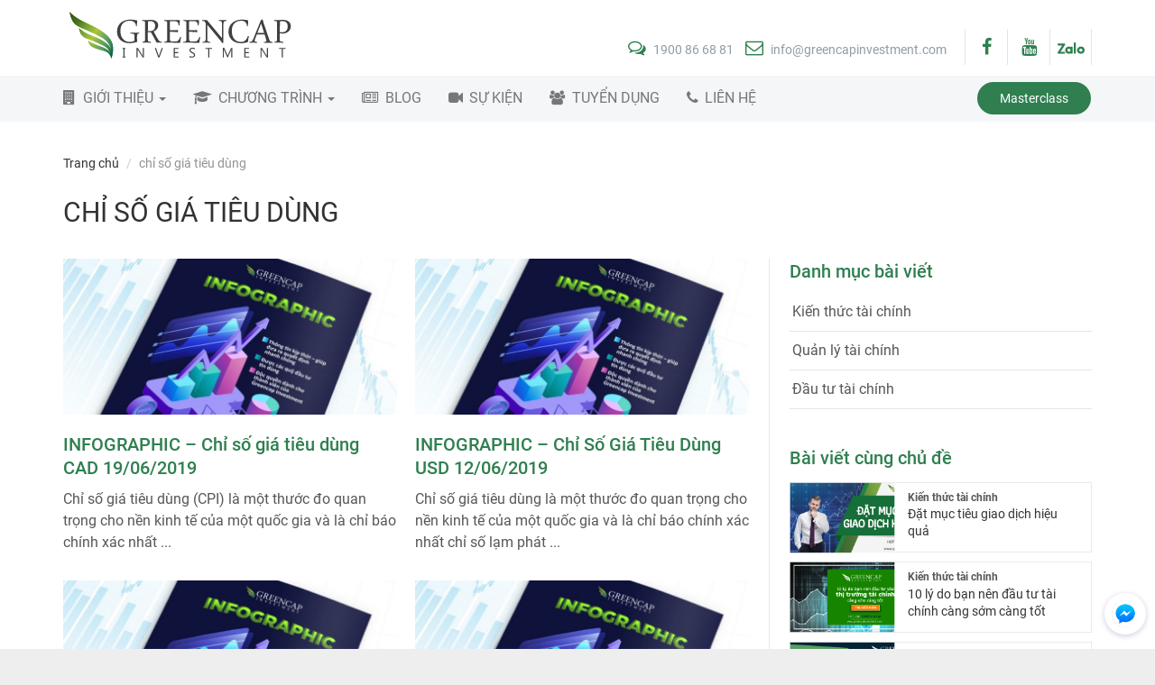

--- FILE ---
content_type: text/html; charset=UTF-8
request_url: https://greencapinvestment.com/the/chi-so-gia-tieu-dung/
body_size: 13156
content:
<!DOCTYPE html>
<html lang="vi" class="js">
<head>
        <meta charset="UTF-8">
    <meta http-equiv="X-UA-Compatible" content="IE=edge">
    <meta name="viewport" content="width=device-width, initial-scale=1">
    <!-- The above 3 meta tags *must* come first in the head; any other head content must come *after* these tags -->

    <link rel="profile" href="http://gmpg.org/xfn/11">
    <link rel="pingback" href="https://greencapinvestment.com/xmlrpc.php">

    <meta name='robots' content='index, follow, max-image-preview:large, max-snippet:-1, max-video-preview:-1' />

	<!-- This site is optimized with the Yoast SEO Premium plugin v17.3 (Yoast SEO v17.4) - https://yoast.com/wordpress/plugins/seo/ -->
	<title>chỉ số giá tiêu dùng - Greencap Investment (Tag)</title>
	<link rel="canonical" href="https://greencapinvestment.com/the/chi-so-gia-tieu-dung/" />
	<meta property="og:locale" content="vi_VN" />
	<meta property="og:type" content="article" />
	<meta property="og:title" content="Lưu trữ chỉ số giá tiêu dùng" />
	<meta property="og:url" content="https://greencapinvestment.com/the/chi-so-gia-tieu-dung/" />
	<meta property="og:site_name" content="Greencap Investment" />
	<meta property="og:image" content="https://greencapinvestment.com/wp-content/uploads/2018/10/banner-greencap-investment.jpg" />
	<meta property="og:image:width" content="1920" />
	<meta property="og:image:height" content="700" />
	<meta name="twitter:card" content="summary_large_image" />
	<script type="application/ld+json" class="yoast-schema-graph">{"@context":"https://schema.org","@graph":[{"@type":"Organization","@id":"https://greencapinvestment.com/#organization","name":"Greencap Investment","url":"https://greencapinvestment.com/","sameAs":["https://www.facebook.com/greencapinvestmentfund/","https://www.instagram.com/greencapinvestmentltd/?hl=en","https://www.youtube.com/channel/UCrZGuBp55TOTTZxv-fDWjjg","https://www.pinterest.com/greencapinvestment"],"logo":{"@type":"ImageObject","@id":"https://greencapinvestment.com/#logo","inLanguage":"vi","url":"https://greencapinvestment.com/wp-content/uploads/2018/09/GreeenCapLogo-1.svg","contentUrl":"https://greencapinvestment.com/wp-content/uploads/2018/09/GreeenCapLogo-1.svg","caption":"Greencap Investment"},"image":{"@id":"https://greencapinvestment.com/#logo"}},{"@type":"WebSite","@id":"https://greencapinvestment.com/#website","url":"https://greencapinvestment.com/","name":"Greencap Investment","description":"Kho\u00e1 H\u1ecdc \u0110\u1ea7u T\u01b0 T\u00e0i Ch\u00ednh","publisher":{"@id":"https://greencapinvestment.com/#organization"},"potentialAction":[{"@type":"SearchAction","target":{"@type":"EntryPoint","urlTemplate":"https://greencapinvestment.com/?s={search_term_string}"},"query-input":"required name=search_term_string"}],"inLanguage":"vi"},{"@type":"CollectionPage","@id":"https://greencapinvestment.com/the/chi-so-gia-tieu-dung/#webpage","url":"https://greencapinvestment.com/the/chi-so-gia-tieu-dung/","name":"ch\u1ec9 s\u1ed1 gi\u00e1 ti\u00eau d\u00f9ng - Greencap Investment (Tag)","isPartOf":{"@id":"https://greencapinvestment.com/#website"},"breadcrumb":{"@id":"https://greencapinvestment.com/the/chi-so-gia-tieu-dung/#breadcrumb"},"inLanguage":"vi","potentialAction":[{"@type":"ReadAction","target":["https://greencapinvestment.com/the/chi-so-gia-tieu-dung/"]}]},{"@type":"BreadcrumbList","@id":"https://greencapinvestment.com/the/chi-so-gia-tieu-dung/#breadcrumb","itemListElement":[{"@type":"ListItem","position":1,"name":"Trang ch\u1ee7","item":"https://greencapinvestment.com/"},{"@type":"ListItem","position":2,"name":"ch\u1ec9 s\u1ed1 gi\u00e1 ti\u00eau d\u00f9ng"}]}]}</script>
	<!-- / Yoast SEO Premium plugin. -->


<link rel='dns-prefetch' href='//sp.zalo.me' />
<link rel='dns-prefetch' href='//s.w.org' />
<link rel="alternate" type="application/rss+xml" title="Dòng thông tin Greencap Investment &raquo;" href="https://greencapinvestment.com/feed/" />
<link rel="alternate" type="application/rss+xml" title="Dòng phản hồi Greencap Investment &raquo;" href="https://greencapinvestment.com/comments/feed/" />
<link rel="alternate" type="application/rss+xml" title="Dòng thông tin cho Thẻ Greencap Investment &raquo; chỉ số giá tiêu dùng" href="https://greencapinvestment.com/the/chi-so-gia-tieu-dung/feed/" />
<link rel='stylesheet' id='bootstrap-css'  href='https://greencapinvestment.com/wp-content/themes/leadinjection/bower_components/bootstrap/dist/css/bootstrap.min.css?ver=5.8.12' type='text/css' media='all' />
<link rel='stylesheet' id='fontawesome-css'  href='https://greencapinvestment.com/wp-content/themes/leadinjection/bower_components/fontawesome/css/font-awesome.min.css?ver=5.8.12' type='text/css' media='all' />
<link rel='stylesheet' id='leadinjection-style-css'  href='https://greencapinvestment.com/wp-content/themes/leadinjection-child/style.css?ver=5.8.12' type='text/css' media='all' />
<link rel='stylesheet' id='parent-style-css'  href='https://greencapinvestment.com/wp-content/themes/leadinjection/style.css?ver=5.8.12' type='text/css' media='all' />
<link rel='stylesheet' id='lp-theme-css-css'  href='https://greencapinvestment.com/wp-content/themes/leadinjection-child/style.css?ver=157dde5943340426cdc74b42a59068881' type='text/css' media='all' />
<link rel='stylesheet' id='owl_style-css'  href='https://greencapinvestment.com/wp-content/themes/leadinjection-child/css/owl.carousel.min.css?ver=5.8.12' type='text/css' media='all' />
<link rel='stylesheet' id='blog-style-css'  href='https://greencapinvestment.com/wp-content/themes/leadinjection-child/css/blog.css?ver=157dde5943340426cdc74b42a59068881' type='text/css' media='all' />
<link rel='stylesheet' id='fancybox_style-css'  href='https://greencapinvestment.com/wp-content/themes/leadinjection-child/css/jquery.fancybox.min.css?ver=5.8.12' type='text/css' media='all' />
<script type='text/javascript' src='https://greencapinvestment.com/wp-includes/js/jquery/jquery.min.js?ver=3.6.0' id='jquery-core-js'></script>
<script type='text/javascript' src='https://greencapinvestment.com/wp-includes/js/jquery/jquery-migrate.min.js?ver=3.3.2' id='jquery-migrate-js'></script>
<script type='text/javascript' src='https://greencapinvestment.com/wp-content/themes/leadinjection-child/js/owl.carousel.min.js?ver=5.8.12' id='owl_script-js'></script>
<script type='text/javascript' src='https://greencapinvestment.com/wp-content/themes/leadinjection-child/js/jquery.fancybox.js?ver=5.8.12' id='fancyboxnm-script-js'></script>
<script type='text/javascript' src='https://greencapinvestment.com/wp-content/themes/leadinjection-child/js/theia-sticky-sidebar.min.js?ver=5.8.12' id='theia-sticky-script-js'></script>
<script type='text/javascript' src='https://sp.zalo.me/plugins/sdk.js?ver=5.8.12' id='zalo-script-js'></script>
<link rel="https://api.w.org/" href="https://greencapinvestment.com/wp-json/" /><link rel="alternate" type="application/json" href="https://greencapinvestment.com/wp-json/wp/v2/tags/117" /><link rel="EditURI" type="application/rsd+xml" title="RSD" href="https://greencapinvestment.com/xmlrpc.php?rsd" />
<link rel="wlwmanifest" type="application/wlwmanifest+xml" href="https://greencapinvestment.com/wp-includes/wlwmanifest.xml" /> 
<meta name="generator" content="WordPress 5.8.12" />
<meta name="framework" content="Redux 4.3.1" /><meta name="generator" content="Powered by WPBakery Page Builder - drag and drop page builder for WordPress."/>
<!--[if lte IE 9]><link rel="stylesheet" type="text/css" href="https://greencapinvestment.com/wp-content/plugins/js_composer/assets/css/vc_lte_ie9.min.css" media="screen"><![endif]--><style id="rdx_option-dynamic-css" title="dynamic-css" class="redux-options-output">h1,h2,h3,h4,h5,h6{font-display:swap;}body{line-height:28px;color:#575756;font-size:16px;font-display:swap;}a,.li-heading,.feature-icon-text .feature-icon-text-icon.underline,.li-footer h1, .li-footer h2, .li-footer h3, .li-footer h4, .li-footer h5, .li-footer h6,.widget ul li a:after,.widget_recent_comments ul li:before,.widget_recent_comments ul li a,.pagination .page-numbers,#wp-calendar caption,.comments-area h2,.search-result-title span,.header-nav .navbar ul li .dropdown-menu li a:after,.header-nav .navbar ul  a:hover,.header-nav .navbar ul li.open a,.header-nav .navbar ul li.active a:hover,.header-nav .navbar ul li.open a:focus,.navbar-default .navbar-nav>li>a:focus,.navbar-default .navbar-nav>li>a:hover,.li-rating-slider .stars,.li-rating-slider .author,.li-countdown,.pricing-table .pricing-table-col .pricing-table-price,.error-404 h3,.li-review-block .review-block-author-source,.person-profile .person-profile-content .person-profile-name,.person-profile .person-profile-social-links li a:hover,.li-person-profile-small .profile-social-links li a:hover,.li-person-profile-small .profile-name,.feature-icon-text .feature-icon-text-icon,.li-side-icon-text .li-side-icon-text-icon,.li-icon-list li i, .li-icon-list li span,.li-icon-list .list-item-icon,.li-icon-text-box .li-icon-text-box-inner .li-icon-text-box-title,.li-icon-text-box .li-icon-text-box-inner .li-icon-text-box-icon,.li-icon .li-icon-sign.icon-default,.li-icon .li-icon-sign.big:hover.big,.li-icon .li-icon-sign.icon-default:hover.round,.li-icon .li-icon-sign.icon-default:hover.square,.li-icon .li-icon-sign.icon-default.outline,.li-icon .li-icon-sign.icon-default.round.outline,.li-icon .li-icon-sign.icon-default.square.outline,.li-icon .li-icon-sign.icon-white:hover.round.outline a{color:#37CEA8;}.widget_search .search-submit,.pagination .page-numbers.current,.navbar-default .navbar-toggle .icon-bar,.pagination .page-numbers:hover,.widget_tag_cloud .tagcloud a:hover,.search .search-submit,.header-nav .navbar ul li .dropdown-menu li a:hover,.image-testimonial-slider .image-testimonial-slider-slides,.li-image figure,.page-title,.error-404 .search-submit,.location-map .location-map-address .location-map-address-box,.person-profile .person-profile-social-links li a,.li-accordion .panel-heading,.li-accordion-bullets-round .panel-heading,.scroll-up-btn:hover,.label-default,.pricing-table .pricing-table-col.highlight,.li-icon .li-icon-sign.icon-default.round,.li-icon .li-icon-sign.icon-default.square,.li-icon .li-icon-sign.icon-default:hover.round.outline,.li-icon .li-icon-sign.icon-default:hover.square.outline,.li-side-icon-text .li-side-icon-text-icon_round,.post .post-quote,.post .post-audio,.post .post-link{background-color:#37CEA8;}.author-post .author-img img,.comments-area .comment-author img,.js div#preloader .loader,.search-result-title,.feature-icon-text .feature-icon-text-icon.underline,.header-nav .navbar ul li .dropdown-menu,.image-testimonial-slider .image-testimonial-slider-indicators li.active,.image-testimonial-slider .image-testimonial-slider-arrow,.image-testimonial-slider.outline .image-testimonial-slider-slides,.image-testimonial-slider.outline .image-testimonial-slider-arrow,.li-countdown.box .li-countdown-block,.li-countdown.line .li-countdown-block .li-countdown-counter,.li-countdown.round .li-countdown-bloc,.error-404 .container,.location-map #location-map-gmap,.person-profile .person-profile-social-links li a:hover,.li-person-profile-small .profile-social-links li a:hover,.widget_search .search-field:focus,.li-accordion .panel-heading,.li-accordion .panel,blockquote,.wpcf7-defaults:focus, .wpcf7-text:focus, .wpcf7-date:focus, .wpcf7-number:focus, .wpcf7-textarea:focus, .wpcf7-select:focus, .wpcf7-quiz:focus,.li-side-icon-text .li-side-icon-text-icon_outline,.li-icon-text-box,.li-icon .li-icon-sign.icon-default.underline,.li-icon .li-icon-sign.icon-default:hover.round,.li-icon .li-icon-sign.icon-default:hover.square,.li-icon .li-icon-sign.icon-default.outline,.li-icon .li-icon-sign.icon-default.round.outline,.li-icon .li-icon-sign.icon-default:hover.round.outline,.li-icon .li-icon-sign.icon-default.square.outline,.li-icon .li-icon-sign.icon-default:hover.square.outline{border-color:#37CEA8;}body,.js div#preloader{background-color:#eeeeee;}.page-container{background-color:#ffffff;}.li-header.header-style-2 .header-top{background-color:#ffffff;}.li-header{background-color:#f4f6f7;}.li-topbar{background-color:transparent;}.li-topbar a i {color:#2f7f50;}.li-topbar .social-icons a, .li-topbar .social-icons a:last-of-type{border-left:1px solid #d6dbdf;border-right:1px solid #d6dbdf;}.li-topbar .contact-info a {color:#324f5c;}.page-title h1,.page-title .breadcrumbs,.page-title .breadcrumbs li a{color:#FFFFFF;}.li-footer .footer-widget-bar{background-color:#333a23;}.li-footer .footer-widget-bar{color:#929ba4;}.li-footer .footer-copyright{background-color:#162713;}.footer-copyright a{color:#ffffff;}.btn-custom1, .btn-custom1.btn-outline{color:#ffffff;}.btn-custom1:hover{color:#324f5c;}.btn-custom1{background-color:#37cea8;}.btn-custom1:hover, .btn-custom1.btn-outline:hover, .btn-custom1:focus{background-color:#324f5c;}.btn-custom1, .btn-custom1.btn-outline{border-color:#37cea8;}.btn-custom1:hover, .btn-custom1.btn-outline:hover{border-color:#324f5c;}.btn-custom2, .btn-custom2.btn-outline{color:#ffffff;}.btn-custom2:hover,.btn-custom2.btn-outline:hover{color:#ffffff;}.btn-custom2{background-color:#37cea8;}.btn-custom2:hover, .btn-custom2.btn-outline:hover, .btn-custom2:focus{background-color:#324f5c;}.btn-custom2, .btn-custom2.btn-outline{border-color:#37cea8;}.btn-custom2:hover, .btn-custom2.btn-outline:hover{border-color:#324f5c;}</style><noscript><style type="text/css"> .wpb_animate_when_almost_visible { opacity: 1; }</style></noscript>
    
                    <link rel="shortcut icon" href="https://greencapinvestment.com/wp-content/uploads/2018/09/logo-favicon.png"/>
        
    
    <!--[if lt IE 9]>
    <script src="https://greencapinvestment.com/wp-content/themes/leadinjection/bower_components/html5shiv/dist/html5shiv.min.js"></script><script src="https://greencapinvestment.com/wp-content/themes/leadinjection/bower_components/respond/dest/respond.min.js"></script>    <![endif]-->

    <!-- Greencap Tracking Tag -->
  <!-- Global site tag (gtag.js) - Google Analytics -->
  <script async src="https://www.googletagmanager.com/gtag/js?id=UA-125634955-1"></script>
  <script>
    window.dataLayer = window.dataLayer || [];
    function gtag(){dataLayer.push(arguments);}
    gtag('js', new Date());

    gtag('config', 'UA-125634955-1');
  </script>

  <!-- Facebook Pixel Code -->
  <script>
    !function(f,b,e,v,n,t,s)
    {if(f.fbq)return;n=f.fbq=function(){n.callMethod?
    n.callMethod.apply(n,arguments):n.queue.push(arguments)};
    if(!f._fbq)f._fbq=n;n.push=n;n.loaded=!0;n.version='2.0';
    n.queue=[];t=b.createElement(e);t.async=!0;
    t.src=v;s=b.getElementsByTagName(e)[0];
    s.parentNode.insertBefore(t,s)}(window, document,'script',
    'https://connect.facebook.net/en_US/fbevents.js');
    fbq('init', '234579813904756');
    fbq('track', 'PageView');
  </script>
  <noscript><img height="1" width="1" style="display:none"
    src="https://www.facebook.com/tr?id=234579813904756&ev=PageView&noscript=1"
  /></noscript>
  <!-- End Facebook Pixel Code -->
<!-- End of Greencap Tracking tag -->

<!-- BMTTNT Tracking Tag -->

  <!-- Global site tag (gtag.js) - Google Analytics -->
  <script async src="https://www.googletagmanager.com/gtag/js?id=UA-120548948-1"></script>
  <script>
    window.dataLayer = window.dataLayer || [];
    function gtag(){dataLayer.push(arguments);}
    gtag('js', new Date());

    gtag('config', 'UA-120548948-1');
  </script>


  <!-- Global site tag (gtag.js) - Google AdWords: 986716329 -->
  <script async src="https://www.googletagmanager.com/gtag/js?id=AW-986716329"></script>
  <script>
    window.dataLayer = window.dataLayer || [];
    function gtag(){dataLayer.push(arguments);}
    gtag('js', new Date());

    gtag('config', 'AW-986716329');
  </script>

  <!-- Facebook Pixel Code -->
  <script>
    !function(f,b,e,v,n,t,s)
    {if(f.fbq)return;n=f.fbq=function(){n.callMethod?
    n.callMethod.apply(n,arguments):n.queue.push(arguments)};
    if(!f._fbq)f._fbq=n;n.push=n;n.loaded=!0;n.version='2.0';
    n.queue=[];t=b.createElement(e);t.async=!0;
    t.src=v;s=b.getElementsByTagName(e)[0];
    s.parentNode.insertBefore(t,s)}(window, document,'script',
    'https://connect.facebook.net/en_US/fbevents.js');
    fbq('init', '289160765238023');
    fbq('track', 'PageView');
  </script>
  <noscript><img height="1" width="1" style="display:none"
    src="https://www.facebook.com/tr?id=289160765238023&ev=PageView&noscript=1"
  /></noscript>
  <!-- End Facebook Pixel Code -->

<!-- End of BMTTNT Tracking Tag -->


<!-- Push Onesignal Notification -->
<!-- <link rel="manifest" href="/manifest.json" />
<script src="https://cdn.onesignal.com/sdks/OneSignalSDK.js" async=""></script>
<script>
  var OneSignal = window.OneSignal || [];
  OneSignal.push(function() {
    OneSignal.init({
      appId: "17e6d982-bf32-4755-9f18-6a712c4e2253",
    });
  });
</script> -->
<!-- End Push Onesignal Notification -->

<!-- Global site tag (gtag.js) - Google Analytics -->
<script async src="https://www.googletagmanager.com/gtag/js?id=UA-138686588-1"></script>
<script>
  window.dataLayer = window.dataLayer || [];
  function gtag(){dataLayer.push(arguments);}
  gtag('js', new Date());

  gtag('config', 'UA-138686588-1');
</script>


</head>

<body class="archive tag tag-chi-so-gia-tieu-dung tag-117 group-blog wpb-js-composer js-comp-ver-5.6 vc_responsive">


<div id="li-page-top" class="page-container fluid">

    
<!-- start header nav -->
    <div class="header-wrapper">
    <div class="li-header header-style-2 show">

        <div class="header-top">
            <div class="container">
                <div class="col-sm-4">
                    <div class="header-logo">
                        <a href="https://greencapinvestment.com">
                                                            <img width="200" height="80" src="https://greencapinvestment.com/wp-content/uploads/2018/10/GreenCapLogo-s.svg" alt="Greencap Investment">
                                                    </a>
                    </div>
                </div>
                <div class="col-sm-8">

                                            <div class="li-topbar">

                                <div class="row">
                                    <div class="col-sm-12">
                                                                                    <div class="social-icons">
                                                <a href="https://www.facebook.com/greencap.VN" target="_blank" class="li-facebook"><i class="fa fa-facebook"></i></a><a href="https://www.youtube.com/channel/UCrZGuBp55TOTTZxv-fDWjjg" target="_blank" class="li-youtube"><i class="fa fa-youtube"></i></a><a href="https://zalo.me/407213695029320775" target="_blank" class="li-zalo"><img width="20" height="20" src="https://greencapinvestment.com/wp-content/themes/leadinjection-child/images/zl.svg" alt="Zalo"></a>                                            </div>
                                        

                                                                                    <div class="contact-info">
                                                

                                                                                                                                                        <a class="phone" href="tel://1900 86 68 81">
                                                        <i class="fa fa-comments-o" aria-hidden="true"></i> 1900 86 68 81                                                    </a>
                                                
                                                                                                                                                        <a class="email" href="mailto:info@greencapinvestment.com">
                                                        <i class="fa fa-envelope-o" aria-hidden="true"></i> info@greencapinvestment.com                                                    </a>
                                                                                            </div>
                                        
                                    </div>
                                </div>
                            </div>

                    
                </div>
            </div>
        </div>

        <nav class="navbar">
            
                            <div class="container fluid-on-sm navbar-default">
                    <div class="row">
                        <div class="navbar-header">
                            <button type="button" class="navbar-toggle collapsed" data-toggle="collapse"
                                    data-target="#bs-example-navbar-collapse-1">
                                <span class="sr-only">Toggle navigation</span>
                                <span class="icon-bar top-bar"></span>
                                <span class="icon-bar middle-bar"></span>
                                <span class="icon-bar bottom-bar"></span>
                            </button>
                            <div class="navbar-brand-container">
                                <a class="navbar-brand" href="https://greencapinvestment.com">
                                                                            <img width="200" height="80" src="https://greencapinvestment.com/wp-content/uploads/2018/10/GreenCapLogo-s.svg" alt="Greencap Investment">
                                                                    </a>
                            </div>
                        </div>

                        <div id="bs-example-navbar-collapse-1" class="collapse navbar-collapse"><ul id="menu-main-menu" class="nav navbar-nav navbar-right"><li id="menu-item-146" class="menu-item menu-item-type-post_type menu-item-object-page menu-item-home menu-item-has-children menu-item-146 dropdown"><a title=" &lt;i class=&quot;fa fa-building&quot;&gt;&lt;/i&gt;GIỚI THIỆU" href="#" data-toggle="dropdown" class="dropdown-toggle" aria-haspopup="true"><i class="fa fa-building"></i>GIỚI THIỆU <span class="caret"></span></a>
<ul role="menu" class=" dropdown-menu">
	<li id="menu-item-345" class="menu-item menu-item-type-post_type menu-item-object-post menu-item-345"><a title=" &lt;i class=&quot;fa fa-building&quot;&gt;&lt;/i&gt;Greencap Investment" href="https://greencapinvestment.com/gioi-thieu/greencap-investment/"><i class="fa fa-building"></i>Greencap Investment</a></li>
	<li id="menu-item-354" class="menu-item menu-item-type-post_type menu-item-object-post menu-item-354"><a title=" &lt;i class=&quot;fa fa-user&quot;&gt;&lt;/i&gt;Jackie Thái" href="https://greencapinvestment.com/gioi-thieu/ceo-jackie-thai/"><i class="fa fa-user"></i>Jackie Thái</a></li>
</ul>
</li>
<li id="menu-item-139" class="scroll-to menu-item menu-item-type-custom menu-item-object-custom menu-item-has-children menu-item-139 dropdown"><a title=" &lt;i class=&quot;fa fa-graduation-cap&quot;&gt;&lt;/i&gt;CHƯƠNG TRÌNH" href="#" data-toggle="dropdown" class="dropdown-toggle" aria-haspopup="true"><i class="fa fa-graduation-cap"></i>CHƯƠNG TRÌNH <span class="caret"></span></a>
<ul role="menu" class=" dropdown-menu">
	<li id="menu-item-312" class="menu-item menu-item-type-custom menu-item-object-custom menu-item-312"><a title="Hội thảo Bí Mật Thị Trường Nghìn Tỷ" href="#">Hội thảo Bí Mật Thị Trường Nghìn Tỷ</a></li>
	<li id="menu-item-314" class="menu-item menu-item-type-custom menu-item-object-custom menu-item-314"><a title="Lớp học Bí Mật Thị Trường Nghìn Tỷ" href="#">Lớp học Bí Mật Thị Trường Nghìn Tỷ</a></li>
	<li id="menu-item-313" class="menu-item menu-item-type-custom menu-item-object-custom menu-item-313"><a title="Khóa học online" href="#">Khóa học online</a></li>
</ul>
</li>
<li id="menu-item-4126" class="menu-item menu-item-type-taxonomy menu-item-object-category menu-item-4126"><a title=" &lt;i class=&quot;fa fa-newspaper-o&quot;&gt;&lt;/i&gt;BLOG" href="https://greencapinvestment.com/blog/"><i class="fa fa-newspaper-o"></i>BLOG</a></li>
<li id="menu-item-4127" class="menu-item menu-item-type-taxonomy menu-item-object-category menu-item-4127"><a title=" &lt;i class=&quot;fa fa-video-camera&quot;&gt;&lt;/i&gt;SỰ KIỆN" href="https://greencapinvestment.com/su-kien/"><i class="fa fa-video-camera"></i>SỰ KIỆN</a></li>
<li id="menu-item-4128" class="menu-item menu-item-type-taxonomy menu-item-object-category menu-item-4128"><a title=" &lt;i class=&quot;fa fa-users&quot;&gt;&lt;/i&gt;TUYỂN DỤNG" href="https://greencapinvestment.com/tuyen-dung/"><i class="fa fa-users"></i>TUYỂN DỤNG</a></li>
<li id="menu-item-535" class="menu-item menu-item-type-post_type menu-item-object-page menu-item-535"><a title=" &lt;i class=&quot;fa fa-phone&quot;&gt;&lt;/i&gt;LIÊN HỆ" href="https://greencapinvestment.com/lien-he/"><i class="fa fa-phone"></i>LIÊN HỆ</a></li>
</ul></div>                            <a href="https://app.bimattiente.com/courses/masterclass-bi-mat-tien-te/" class="btn-v3 bottom-header-btn">Masterclass</a>
                                                   
                    </div>
                </div>
                    </nav>

    </div>
</div>                   
<!-- end header nav -->


    <div id="page" class="hfeed site ">
        <a class="skip-link screen-reader-text" href="#content">Skip to content</a>



        <div id="content" class="site-content">

<div id="primary" class="content-area">
	<main id="main" class="site-main">
        <section class="page-title">
    <div class="container">
        <div class="dt-breadscrumb"><ul class="breadcrumb"><li><a href="https://greencapinvestment.com">Trang chủ</a> </li> <li><span class="active">chỉ số giá tiêu dùng</span></li></ul></div>        <div class="row">
            <div class="col-md-6">
                <h1>chỉ số giá tiêu dùng</h1>
            </div>
        </div>
    </div>
</section>
				<div class="container blog-content-area sidebar-right">

			<!-- Main Content Start -->
			<div class="blog-main-content">
									
											

<article id="post-3621" class="post-3621 post type-post status-publish format-standard has-post-thumbnail hentry category-infographic tag-bi-mat-thi-truong-nghin-ty tag-chi-so-gia-tieu-dung tag-giao-dich-forex tag-giao-dich-ngoai-hoi tag-kiem-tien-tai-nha tag-kiem-tien-thu-dong">
    <header class="entry-header">

        <!-- Featured Image and Image Post -->
                    <div class="featured-image">
                <a href="https://greencapinvestment.com/blog/infographic/infographic-chi-so-gia-tieu-dung-cad-19-06-2019/" >
                    <img width="750" height="350" src="https://greencapinvestment.com/wp-content/uploads/2018/12/z1.jpeg" class="attachment-leadinjection-featured-image size-leadinjection-featured-image wp-post-image" alt="" loading="lazy" srcset="https://greencapinvestment.com/wp-content/uploads/2018/12/z1.jpeg 750w, https://greencapinvestment.com/wp-content/uploads/2018/12/z1-300x140.jpeg 300w" sizes="(max-width: 750px) 100vw, 750px" />                </a>
            </div>
        
        <!-- Quote Post -->
        
        <!-- Video Post -->
        
        <!-- Gallery Post -->
        

        <!-- Audio Post -->
        

        <!-- Link Post -->
        
        
        <h2 class="entry-title"><a href="https://greencapinvestment.com/blog/infographic/infographic-chi-so-gia-tieu-dung-cad-19-06-2019/" rel="bookmark">INFOGRAPHIC &#8211; Chỉ số giá tiêu dùng CAD 19/06/2019</a></h2>        
    </header>


    <div class="entry-content">
        Chỉ số giá tiêu dùng (CPI) là một thước đo quan trọng cho nền kinh tế của một quốc gia và là chỉ báo chính xác nhất ...
            </div>
    <!-- .entry-content -->

    <div class="entry-meta">
        By <span class="author vcard"><a class="url fn n" href="https://greencapinvestment.com/author/alphatony/">Team Alpha - Tony Thịnh</a></span><span class="cat-links"><a href="https://greencapinvestment.com/blog/infographic/" rel="category tag">Infographic</a></span><a href="https://greencapinvestment.com/blog/infographic/infographic-chi-so-gia-tieu-dung-cad-19-06-2019/" rel="bookmark"><time class="entry-date published updated" datetime="2019-06-19T15:59:05+07:00">19 Tháng Sáu, 2019</time></a>    </div>
    <!-- .entry-footer -->
</article><!-- #post-## -->
											

<article id="post-3616" class="post-3616 post type-post status-publish format-standard has-post-thumbnail hentry category-infographic tag-chi-so-gia-tieu-dung tag-giao-dich-forex tag-giao-dich-ngoai-hoi tag-greencap-investment tag-kiem-tien-tai-nha tag-kiem-tien-thu-dong">
    <header class="entry-header">

        <!-- Featured Image and Image Post -->
                    <div class="featured-image">
                <a href="https://greencapinvestment.com/blog/infographic/infographic-chi-so-gia-tieu-dung-usd-12-06-2019/" >
                    <img width="750" height="350" src="https://greencapinvestment.com/wp-content/uploads/2018/12/z1.jpeg" class="attachment-leadinjection-featured-image size-leadinjection-featured-image wp-post-image" alt="" loading="lazy" srcset="https://greencapinvestment.com/wp-content/uploads/2018/12/z1.jpeg 750w, https://greencapinvestment.com/wp-content/uploads/2018/12/z1-300x140.jpeg 300w" sizes="(max-width: 750px) 100vw, 750px" />                </a>
            </div>
        
        <!-- Quote Post -->
        
        <!-- Video Post -->
        
        <!-- Gallery Post -->
        

        <!-- Audio Post -->
        

        <!-- Link Post -->
        
        
        <h2 class="entry-title"><a href="https://greencapinvestment.com/blog/infographic/infographic-chi-so-gia-tieu-dung-usd-12-06-2019/" rel="bookmark">INFOGRAPHIC &#8211; Chỉ Số Giá Tiêu Dùng USD 12/06/2019</a></h2>        
    </header>


    <div class="entry-content">
        Chỉ số giá tiêu dùng là một thước đo quan trọng cho nền kinh tế của một quốc gia và là chỉ báo chính xác nhất chỉ số lạm phát ...
            </div>
    <!-- .entry-content -->

    <div class="entry-meta">
        By <span class="author vcard"><a class="url fn n" href="https://greencapinvestment.com/author/alphatony/">Team Alpha - Tony Thịnh</a></span><span class="cat-links"><a href="https://greencapinvestment.com/blog/infographic/" rel="category tag">Infographic</a></span><a href="https://greencapinvestment.com/blog/infographic/infographic-chi-so-gia-tieu-dung-usd-12-06-2019/" rel="bookmark"><time class="entry-date published" datetime="2019-06-12T17:41:21+07:00">12 Tháng Sáu, 2019</time><time class="updated" datetime="2019-06-12T17:42:25+07:00">12 Tháng Sáu, 2019</time></a>    </div>
    <!-- .entry-footer -->
</article><!-- #post-## -->
											

<article id="post-3433" class="post-3433 post type-post status-publish format-standard has-post-thumbnail hentry category-infographic tag-bi-mat-thi-truong-nghin-ty tag-chi-so-gia-tieu-dung tag-chien-luoc-giao-dich tag-forex tag-giao-dich-forex tag-giao-dich-ngoai-hoi tag-greencap-investment tag-kiem-tien-tai-nha tag-kiem-tien-thu-dong">
    <header class="entry-header">

        <!-- Featured Image and Image Post -->
                    <div class="featured-image">
                <a href="https://greencapinvestment.com/blog/infographic/infographic-chi-so-gia-tieu-dung-cad-15-05-2019/" >
                    <img width="750" height="350" src="https://greencapinvestment.com/wp-content/uploads/2018/11/WhatsApp-Image-2018-10-25-at-11.43.26-750x350.jpeg" class="attachment-leadinjection-featured-image size-leadinjection-featured-image wp-post-image" alt="infographic" loading="lazy" srcset="https://greencapinvestment.com/wp-content/uploads/2018/11/WhatsApp-Image-2018-10-25-at-11.43.26-750x350.jpeg 750w, https://greencapinvestment.com/wp-content/uploads/2018/11/WhatsApp-Image-2018-10-25-at-11.43.26-300x140.jpeg 300w, https://greencapinvestment.com/wp-content/uploads/2018/11/WhatsApp-Image-2018-10-25-at-11.43.26-768x359.jpeg 768w, https://greencapinvestment.com/wp-content/uploads/2018/11/WhatsApp-Image-2018-10-25-at-11.43.26.jpeg 1000w" sizes="(max-width: 750px) 100vw, 750px" />                </a>
            </div>
        
        <!-- Quote Post -->
        
        <!-- Video Post -->
        
        <!-- Gallery Post -->
        

        <!-- Audio Post -->
        

        <!-- Link Post -->
        
        
        <h2 class="entry-title"><a href="https://greencapinvestment.com/blog/infographic/infographic-chi-so-gia-tieu-dung-cad-15-05-2019/" rel="bookmark">Infographic: Chỉ Số Giá Tiêu Dùng CAD 15/05/2019</a></h2>        
    </header>


    <div class="entry-content">
        Báo cáo Chỉ Số Giá Tiêu Dùng vào ngày 17/4/2019 vẫn giữ nguyên tại 0.7% (đây có thể được coi là mức cao nhất của Canada ...
            </div>
    <!-- .entry-content -->

    <div class="entry-meta">
        By <span class="author vcard"><a class="url fn n" href="https://greencapinvestment.com/author/alphatony/">Team Alpha - Tony Thịnh</a></span><span class="cat-links"><a href="https://greencapinvestment.com/blog/infographic/" rel="category tag">Infographic</a></span><a href="https://greencapinvestment.com/blog/infographic/infographic-chi-so-gia-tieu-dung-cad-15-05-2019/" rel="bookmark"><time class="entry-date published updated" datetime="2019-05-15T14:37:45+07:00">15 Tháng Năm, 2019</time></a>    </div>
    <!-- .entry-footer -->
</article><!-- #post-## -->
											

<article id="post-3365" class="post-3365 post type-post status-publish format-standard has-post-thumbnail hentry category-infographic tag-bi-mat-thi-truong-nghin-ty tag-chi-so-gia-tieu-dung tag-chien-luoc-giao-dich tag-forex tag-giao-dich-forex tag-greencap-investment tag-kiem-tien-tai-nha">
    <header class="entry-header">

        <!-- Featured Image and Image Post -->
                    <div class="featured-image">
                <a href="https://greencapinvestment.com/blog/infographic/infographic-chi-so-gia-tieu-dung-my-10-5-2019/" >
                    <img width="750" height="350" src="https://greencapinvestment.com/wp-content/uploads/2018/11/WhatsApp-Image-2018-10-25-at-11.43.26-750x350.jpeg" class="attachment-leadinjection-featured-image size-leadinjection-featured-image wp-post-image" alt="infographic" loading="lazy" srcset="https://greencapinvestment.com/wp-content/uploads/2018/11/WhatsApp-Image-2018-10-25-at-11.43.26-750x350.jpeg 750w, https://greencapinvestment.com/wp-content/uploads/2018/11/WhatsApp-Image-2018-10-25-at-11.43.26-300x140.jpeg 300w, https://greencapinvestment.com/wp-content/uploads/2018/11/WhatsApp-Image-2018-10-25-at-11.43.26-768x359.jpeg 768w, https://greencapinvestment.com/wp-content/uploads/2018/11/WhatsApp-Image-2018-10-25-at-11.43.26.jpeg 1000w" sizes="(max-width: 750px) 100vw, 750px" />                </a>
            </div>
        
        <!-- Quote Post -->
        
        <!-- Video Post -->
        
        <!-- Gallery Post -->
        

        <!-- Audio Post -->
        

        <!-- Link Post -->
        
        
        <h2 class="entry-title"><a href="https://greencapinvestment.com/blog/infographic/infographic-chi-so-gia-tieu-dung-my-10-5-2019/" rel="bookmark">INFOGRAPHIC: Chỉ Số Giá Tiêu Dùng Mỹ 10/5/2019</a></h2>        
    </header>


    <div class="entry-content">
        Nguồn Bloomberg, Tổng thống Mỹ Donald Trump tuyên bố rằng các nhà lãnh đạo Trung Quốc đã "phá tan thỏa thuận" ...
            </div>
    <!-- .entry-content -->

    <div class="entry-meta">
        By <span class="author vcard"><a class="url fn n" href="https://greencapinvestment.com/author/alphatony/">Team Alpha - Tony Thịnh</a></span><span class="cat-links"><a href="https://greencapinvestment.com/blog/infographic/" rel="category tag">Infographic</a></span><a href="https://greencapinvestment.com/blog/infographic/infographic-chi-so-gia-tieu-dung-my-10-5-2019/" rel="bookmark"><time class="entry-date published" datetime="2019-05-10T13:28:44+07:00">10 Tháng Năm, 2019</time><time class="updated" datetime="2019-05-10T13:51:13+07:00">10 Tháng Năm, 2019</time></a>    </div>
    <!-- .entry-footer -->
</article><!-- #post-## -->
											

<article id="post-3160" class="post-3160 post type-post status-publish format-standard has-post-thumbnail hentry category-infographic tag-chi-so-gia-tieu-dung tag-greencap-investment tag-infographic tag-kiem-tien-tai-nha tag-kiem-tien-thu-dong tag-phan-tich-co-ban tag-thi-truong-forex">
    <header class="entry-header">

        <!-- Featured Image and Image Post -->
                    <div class="featured-image">
                <a href="https://greencapinvestment.com/blog/infographic/infographic-chi-so-gia-tieu-dung-cad-17-04-2019/" >
                    <img width="750" height="350" src="https://greencapinvestment.com/wp-content/uploads/2018/11/WhatsApp-Image-2018-10-25-at-11.43.26-750x350.jpeg" class="attachment-leadinjection-featured-image size-leadinjection-featured-image wp-post-image" alt="infographic" loading="lazy" srcset="https://greencapinvestment.com/wp-content/uploads/2018/11/WhatsApp-Image-2018-10-25-at-11.43.26-750x350.jpeg 750w, https://greencapinvestment.com/wp-content/uploads/2018/11/WhatsApp-Image-2018-10-25-at-11.43.26-300x140.jpeg 300w, https://greencapinvestment.com/wp-content/uploads/2018/11/WhatsApp-Image-2018-10-25-at-11.43.26-768x359.jpeg 768w, https://greencapinvestment.com/wp-content/uploads/2018/11/WhatsApp-Image-2018-10-25-at-11.43.26.jpeg 1000w" sizes="(max-width: 750px) 100vw, 750px" />                </a>
            </div>
        
        <!-- Quote Post -->
        
        <!-- Video Post -->
        
        <!-- Gallery Post -->
        

        <!-- Audio Post -->
        

        <!-- Link Post -->
        
        
        <h2 class="entry-title"><a href="https://greencapinvestment.com/blog/infographic/infographic-chi-so-gia-tieu-dung-cad-17-04-2019/" rel="bookmark">Infographic: Chỉ Số Giá Tiêu Dùng &#8211; CAD 17/04/2019</a></h2>        
    </header>


    <div class="entry-content">
        Chỉ số giá tiêu dùng Canada tăng, hay nói cách khác, Tỉ Lệ Lạm Phát trong tháng đó tăng thì tốt cho đồng tiền của Canada ...
            </div>
    <!-- .entry-content -->

    <div class="entry-meta">
        By <span class="author vcard"><a class="url fn n" href="https://greencapinvestment.com/author/alphatony/">Team Alpha - Tony Thịnh</a></span><span class="cat-links"><a href="https://greencapinvestment.com/blog/infographic/" rel="category tag">Infographic</a></span><a href="https://greencapinvestment.com/blog/infographic/infographic-chi-so-gia-tieu-dung-cad-17-04-2019/" rel="bookmark"><time class="entry-date published updated" datetime="2019-04-17T14:49:54+07:00">17 Tháng Tư, 2019</time></a>    </div>
    <!-- .entry-footer -->
</article><!-- #post-## -->
											

<article id="post-3118" class="post-3118 post type-post status-publish format-standard has-post-thumbnail hentry category-infographic tag-bi-mat-thi-truong-nghin-ty tag-chi-so-gia-tieu-dung tag-forex tag-giao-dich-forex tag-infographic tag-kiem-tien-online tag-kiem-tien-tai-nha">
    <header class="entry-header">

        <!-- Featured Image and Image Post -->
                    <div class="featured-image">
                <a href="https://greencapinvestment.com/blog/infographic/infographic-chi-so-gia-tieu-dung-my-10-04-2019/" >
                    <img width="750" height="350" src="https://greencapinvestment.com/wp-content/uploads/2018/11/WhatsApp-Image-2018-10-25-at-11.43.26-750x350.jpeg" class="attachment-leadinjection-featured-image size-leadinjection-featured-image wp-post-image" alt="infographic" loading="lazy" srcset="https://greencapinvestment.com/wp-content/uploads/2018/11/WhatsApp-Image-2018-10-25-at-11.43.26-750x350.jpeg 750w, https://greencapinvestment.com/wp-content/uploads/2018/11/WhatsApp-Image-2018-10-25-at-11.43.26-300x140.jpeg 300w, https://greencapinvestment.com/wp-content/uploads/2018/11/WhatsApp-Image-2018-10-25-at-11.43.26-768x359.jpeg 768w, https://greencapinvestment.com/wp-content/uploads/2018/11/WhatsApp-Image-2018-10-25-at-11.43.26.jpeg 1000w" sizes="(max-width: 750px) 100vw, 750px" />                </a>
            </div>
        
        <!-- Quote Post -->
        
        <!-- Video Post -->
        
        <!-- Gallery Post -->
        

        <!-- Audio Post -->
        

        <!-- Link Post -->
        
        
        <h2 class="entry-title"><a href="https://greencapinvestment.com/blog/infographic/infographic-chi-so-gia-tieu-dung-my-10-04-2019/" rel="bookmark">Infographic: Chỉ Số Giá Tiêu Dùng Mỹ 10/04/2019</a></h2>        
    </header>


    <div class="entry-content">
        Chỉ Số Giá Tiêu Dùng (Consumer Price Index - viết tắt là CPI) là một trong những tin tức được đón nhận bởi đại đa số các ...
            </div>
    <!-- .entry-content -->

    <div class="entry-meta">
        By <span class="author vcard"><a class="url fn n" href="https://greencapinvestment.com/author/alphatony/">Team Alpha - Tony Thịnh</a></span><span class="cat-links"><a href="https://greencapinvestment.com/blog/infographic/" rel="category tag">Infographic</a></span><a href="https://greencapinvestment.com/blog/infographic/infographic-chi-so-gia-tieu-dung-my-10-04-2019/" rel="bookmark"><time class="entry-date published" datetime="2019-04-10T15:51:07+07:00">10 Tháng Tư, 2019</time><time class="updated" datetime="2019-04-10T15:54:17+07:00">10 Tháng Tư, 2019</time></a>    </div>
    <!-- .entry-footer -->
</article><!-- #post-## -->
											

<article id="post-1161" class="post-1161 post type-post status-publish format-standard has-post-thumbnail hentry category-infographic tag-cad tag-chi-so-gia-tieu-dung tag-cpi tag-greencap-investment">
    <header class="entry-header">

        <!-- Featured Image and Image Post -->
                    <div class="featured-image">
                <a href="https://greencapinvestment.com/blog/infographic/infographic-chi-so-gia-tieu-dung-cpi-cad-ngay-19-10-2018/" >
                    <img width="750" height="350" src="https://greencapinvestment.com/wp-content/uploads/2018/09/infographic-ban-tin-thi-truong-750x350.jpg" class="attachment-leadinjection-featured-image size-leadinjection-featured-image wp-post-image" alt="INFOGRAPHIC Bản Tin Thị Trường" loading="lazy" srcset="https://greencapinvestment.com/wp-content/uploads/2018/09/infographic-ban-tin-thi-truong-750x350.jpg 750w, https://greencapinvestment.com/wp-content/uploads/2018/09/infographic-ban-tin-thi-truong-300x140.jpg 300w, https://greencapinvestment.com/wp-content/uploads/2018/09/infographic-ban-tin-thi-truong-768x359.jpg 768w, https://greencapinvestment.com/wp-content/uploads/2018/09/infographic-ban-tin-thi-truong.jpg 1000w" sizes="(max-width: 750px) 100vw, 750px" />                </a>
            </div>
        
        <!-- Quote Post -->
        
        <!-- Video Post -->
        
        <!-- Gallery Post -->
        

        <!-- Audio Post -->
        

        <!-- Link Post -->
        
        
        <h2 class="entry-title"><a href="https://greencapinvestment.com/blog/infographic/infographic-chi-so-gia-tieu-dung-cpi-cad-ngay-19-10-2018/" rel="bookmark">INFOGRAPHIC – Chỉ số giá tiêu dùng (CPI) CAD ngày 19/10/2018</a></h2>        
    </header>


    <div class="entry-content">
        Kì trước doanh số bán lẻ lõi của CAD là 0.9%. Kì vọng của doanh số bán lẻ lõi đợt này là 0.1% ...
            </div>
    <!-- .entry-content -->

    <div class="entry-meta">
        By <span class="author vcard"><a class="url fn n" href="https://greencapinvestment.com/author/alphatony/">Team Alpha - Tony Thịnh</a></span><span class="cat-links"><a href="https://greencapinvestment.com/blog/infographic/" rel="category tag">Infographic</a></span><a href="https://greencapinvestment.com/blog/infographic/infographic-chi-so-gia-tieu-dung-cpi-cad-ngay-19-10-2018/" rel="bookmark"><time class="entry-date published" datetime="2018-10-19T18:07:32+07:00">19 Tháng Mười, 2018</time><time class="updated" datetime="2018-10-23T16:42:26+07:00">23 Tháng Mười, 2018</time></a>    </div>
    <!-- .entry-footer -->
</article><!-- #post-## -->
											

<article id="post-1117" class="post-1117 post type-post status-publish format-standard has-post-thumbnail hentry category-infographic tag-chi-so-gia-tieu-dung tag-cpi tag-gbp tag-greencap-investment">
    <header class="entry-header">

        <!-- Featured Image and Image Post -->
                    <div class="featured-image">
                <a href="https://greencapinvestment.com/blog/infographic/infographic-chi-so-gia-tieu-dung-cpi-gbp-ngay-17-10-2018/" >
                    <img width="750" height="350" src="https://greencapinvestment.com/wp-content/uploads/2018/09/infographic-ban-tin-thi-truong-750x350.jpg" class="attachment-leadinjection-featured-image size-leadinjection-featured-image wp-post-image" alt="INFOGRAPHIC Bản Tin Thị Trường" loading="lazy" srcset="https://greencapinvestment.com/wp-content/uploads/2018/09/infographic-ban-tin-thi-truong-750x350.jpg 750w, https://greencapinvestment.com/wp-content/uploads/2018/09/infographic-ban-tin-thi-truong-300x140.jpg 300w, https://greencapinvestment.com/wp-content/uploads/2018/09/infographic-ban-tin-thi-truong-768x359.jpg 768w, https://greencapinvestment.com/wp-content/uploads/2018/09/infographic-ban-tin-thi-truong.jpg 1000w" sizes="(max-width: 750px) 100vw, 750px" />                </a>
            </div>
        
        <!-- Quote Post -->
        
        <!-- Video Post -->
        
        <!-- Gallery Post -->
        

        <!-- Audio Post -->
        

        <!-- Link Post -->
        
        
        <h2 class="entry-title"><a href="https://greencapinvestment.com/blog/infographic/infographic-chi-so-gia-tieu-dung-cpi-gbp-ngay-17-10-2018/" rel="bookmark">INFOGRAPHIC – Chỉ số giá tiêu dùng (CPI) GBP ngày 17/10/2018</a></h2>        
    </header>


    <div class="entry-content">
        Xu hướng chính của GBPJPY là xu hướng tăng. Nhìn lại một tháng vừa qua có thể thấy thị trường ...
            </div>
    <!-- .entry-content -->

    <div class="entry-meta">
        By <span class="author vcard"><a class="url fn n" href="https://greencapinvestment.com/author/alphatony/">Team Alpha - Tony Thịnh</a></span><span class="cat-links"><a href="https://greencapinvestment.com/blog/infographic/" rel="category tag">Infographic</a></span><a href="https://greencapinvestment.com/blog/infographic/infographic-chi-so-gia-tieu-dung-cpi-gbp-ngay-17-10-2018/" rel="bookmark"><time class="entry-date published" datetime="2018-10-17T14:31:29+07:00">17 Tháng Mười, 2018</time><time class="updated" datetime="2018-10-23T16:32:30+07:00">23 Tháng Mười, 2018</time></a>    </div>
    <!-- .entry-footer -->
</article><!-- #post-## -->
											

<article id="post-1069" class="post-1069 post type-post status-publish format-standard has-post-thumbnail hentry category-infographic tag-chi-so-gia-tieu-dung tag-cpi tag-greencap-investment tag-usd">
    <header class="entry-header">

        <!-- Featured Image and Image Post -->
                    <div class="featured-image">
                <a href="https://greencapinvestment.com/blog/infographic/infographic-chi-so-gia-tieu-dung-cpi-usd-ngay-11-10-2018/" >
                    <img width="750" height="350" src="https://greencapinvestment.com/wp-content/uploads/2018/09/infographic-ban-tin-thi-truong-750x350.jpg" class="attachment-leadinjection-featured-image size-leadinjection-featured-image wp-post-image" alt="INFOGRAPHIC Bản Tin Thị Trường" loading="lazy" srcset="https://greencapinvestment.com/wp-content/uploads/2018/09/infographic-ban-tin-thi-truong-750x350.jpg 750w, https://greencapinvestment.com/wp-content/uploads/2018/09/infographic-ban-tin-thi-truong-300x140.jpg 300w, https://greencapinvestment.com/wp-content/uploads/2018/09/infographic-ban-tin-thi-truong-768x359.jpg 768w, https://greencapinvestment.com/wp-content/uploads/2018/09/infographic-ban-tin-thi-truong.jpg 1000w" sizes="(max-width: 750px) 100vw, 750px" />                </a>
            </div>
        
        <!-- Quote Post -->
        
        <!-- Video Post -->
        
        <!-- Gallery Post -->
        

        <!-- Audio Post -->
        

        <!-- Link Post -->
        
        
        <h2 class="entry-title"><a href="https://greencapinvestment.com/blog/infographic/infographic-chi-so-gia-tieu-dung-cpi-usd-ngay-11-10-2018/" rel="bookmark">INFOGRAPHIC – Chỉ số giá tiêu dùng (CPI) USD ngày 11/10/2018</a></h2>        
    </header>


    <div class="entry-content">
        Kỳ trước chỉ số giá tiêu dùng và chỉ số giá tiêu dùng lõi lần lượt là 0.2% và 0.1%. Các nhà đầu tư ...
            </div>
    <!-- .entry-content -->

    <div class="entry-meta">
        By <span class="author vcard"><a class="url fn n" href="https://greencapinvestment.com/author/alphatony/">Team Alpha - Tony Thịnh</a></span><span class="cat-links"><a href="https://greencapinvestment.com/blog/infographic/" rel="category tag">Infographic</a></span><a href="https://greencapinvestment.com/blog/infographic/infographic-chi-so-gia-tieu-dung-cpi-usd-ngay-11-10-2018/" rel="bookmark"><time class="entry-date published" datetime="2018-10-11T16:11:18+07:00">11 Tháng Mười, 2018</time><time class="updated" datetime="2018-10-23T16:33:05+07:00">23 Tháng Mười, 2018</time></a>    </div>
    <!-- .entry-footer -->
</article><!-- #post-## -->
					
												</div>
			<!-- Main Content End -->


			<!-- Sidebar Start -->
							<div class="blog-sidebar-content">
					
<div class="sidebar widget-area" role="complementary">
			<aside id="category_posts-2" class="widget category_posts">		<h2 class="widget-title">Danh mục bài viết</h2>        <ul class="sidebar-category__list">
                            <li class="sidebar-category__item ">
                    <a class="sidebar-category__link" href="https://greencapinvestment.com/blog/kien-thuc-tai-chinh/">Kiến thức tài chính</a>
                                    </li>
                                <li class="sidebar-category__item ">
                    <a class="sidebar-category__link" href="https://greencapinvestment.com/blog/quan-ly-tai-chinh/">Quản lý tài chính</a>
                                    </li>
                                <li class="sidebar-category__item ">
                    <a class="sidebar-category__link" href="https://greencapinvestment.com/blog/dau-tu-tai-chinh/">Đầu tư tài chính</a>
                                    </li>
                        </ul>
		</aside>		<aside id="interested_posts-2" class="widget interested_posts">		<h2 class="widget-title">Bài viết cùng chủ đề</h2>		<div class="interested-post">		            <div class="interested-post__item sidebar-post__item flex">
                <div class="sidebar-post__item-image">
                    <a href="https://greencapinvestment.com/blog/kien-thuc-tai-chinh/dat-muc-tieu-giao-dich-hieu-qua/" title="Đặt mục tiêu giao dịch hiệu quả">
                        <img src="https://greencapinvestment.com/wp-content/uploads/2019/04/dat-muc-tieu-giao-dịch-hieu-qua.jpg" alt="Đặt mục tiêu giao dịch hiệu quả">
                    </a>
                </div>
                <div class="sidebar-post__item-info">
												<span class="sidebar-post__item-cat">Kiến thức tài chính</span>
							                    <a class="sidebar-post__item-title" href="https://greencapinvestment.com/blog/kien-thuc-tai-chinh/dat-muc-tieu-giao-dich-hieu-qua/" title="Đặt mục tiêu giao dịch hiệu quả">Đặt mục tiêu giao dịch hiệu quả</a>
                </div>
            </div>
		            <div class="interested-post__item sidebar-post__item flex">
                <div class="sidebar-post__item-image">
                    <a href="https://greencapinvestment.com/blog/kien-thuc-tai-chinh/10-ly-do-ban-nen-dau-tu-tai-chinh-cang-som-cang-tot/" title="10 lý do bạn nên đầu tư tài chính càng sớm càng tốt">
                        <img src="https://greencapinvestment.com/wp-content/uploads/2018/10/10-ly-do-dau-tu-tai-chinh.jpg" alt="10 lý do bạn nên đầu tư tài chính càng sớm càng tốt">
                    </a>
                </div>
                <div class="sidebar-post__item-info">
												<span class="sidebar-post__item-cat">Kiến thức tài chính</span>
							                    <a class="sidebar-post__item-title" href="https://greencapinvestment.com/blog/kien-thuc-tai-chinh/10-ly-do-ban-nen-dau-tu-tai-chinh-cang-som-cang-tot/" title="10 lý do bạn nên đầu tư tài chính càng sớm càng tốt">10 lý do bạn nên đầu tư tài chính càng sớm càng tốt</a>
                </div>
            </div>
		            <div class="interested-post__item sidebar-post__item flex">
                <div class="sidebar-post__item-image">
                    <a href="https://greencapinvestment.com/blog/cap-nhat-thi-truong/cap-nhat-thi-truong-31-10-2018/" title="Cập Nhật Thị Trường &#8211; 31/10/2018">
                        <img src="https://greencapinvestment.com/wp-content/uploads/2018/10/WhatsApp-Image-2018-10-31-at-11.59.09.jpeg" alt="Cập Nhật Thị Trường &#8211; 31/10/2018">
                    </a>
                </div>
                <div class="sidebar-post__item-info">
												<span class="sidebar-post__item-cat">Cập nhật thị trường</span>
							                    <a class="sidebar-post__item-title" href="https://greencapinvestment.com/blog/cap-nhat-thi-truong/cap-nhat-thi-truong-31-10-2018/" title="Cập Nhật Thị Trường &#8211; 31/10/2018">Cập Nhật Thị Trường &#8211; 31/10/2018</a>
                </div>
            </div>
		            <div class="interested-post__item sidebar-post__item flex">
                <div class="sidebar-post__item-image">
                    <a href="https://greencapinvestment.com/blog/tin-tuc/greencap-investment-hop-phap-phan-2-goc-nhin-tu-luat-su/" title="Greencap Investment hợp pháp – Phần 2 Góc nhìn từ Luật Sư">
                        <img src="https://greencapinvestment.com/wp-content/uploads/2018/10/Greencap-investment-lua-dao-hay-hop-phap-1.jpg" alt="Greencap Investment hợp pháp – Phần 2 Góc nhìn từ Luật Sư">
                    </a>
                </div>
                <div class="sidebar-post__item-info">
												<span class="sidebar-post__item-cat">Tin tức</span>
							                    <a class="sidebar-post__item-title" href="https://greencapinvestment.com/blog/tin-tuc/greencap-investment-hop-phap-phan-2-goc-nhin-tu-luat-su/" title="Greencap Investment hợp pháp – Phần 2 Góc nhìn từ Luật Sư">Greencap Investment hợp pháp – Phần 2 Góc nhìn từ Luật Sư</a>
                </div>
            </div>
		            <div class="interested-post__item sidebar-post__item flex">
                <div class="sidebar-post__item-image">
                    <a href="https://greencapinvestment.com/blog/kien-thuc-tai-chinh/tai-sao-khoi-luong-trong-giao-dich-forex-lai-quan-trong/" title="Tại sao khối lượng trong giao dịch Forex lại quan trọng?">
                        <img src="https://greencapinvestment.com/wp-content/uploads/2019/01/tai-sao-khoi-luong-giao-dich-forex-lai-quan-trong.jpg" alt="Tại sao khối lượng trong giao dịch Forex lại quan trọng?">
                    </a>
                </div>
                <div class="sidebar-post__item-info">
												<span class="sidebar-post__item-cat">Kiến thức tài chính</span>
							                    <a class="sidebar-post__item-title" href="https://greencapinvestment.com/blog/kien-thuc-tai-chinh/tai-sao-khoi-luong-trong-giao-dich-forex-lai-quan-trong/" title="Tại sao khối lượng trong giao dịch Forex lại quan trọng?">Tại sao khối lượng trong giao dịch Forex lại quan trọng?</a>
                </div>
            </div>
				</div>		</aside></div>
				</div>
						<!-- Sidebar End -->

		</div>

	</main>
</div>

	<div class="form-wrapper" data-trigger="#masterclass">
		<div class="form">
			<div class="form-inner">
			<div class="form-header">
				<h2 class="form__title">ĐĂNG KÝ MASTERCLASS 5 NGÀY</h2>
				<span class="form__close close-btn"><img width="10" height="10" src="https://greencapinvestment.com/wp-content/themes/leadinjection-child/images/close.svg" alt="Close"></span>
			</div>
			<div class="form-content">			
				<div role="form" class="wpcf7" id="wpcf7-f4200-o1" lang="en-US" dir="ltr">
<div class="screen-reader-response"><p role="status" aria-live="polite" aria-atomic="true"></p> <ul></ul></div>
<form action="/the/chi-so-gia-tieu-dung/#wpcf7-f4200-o1" method="post" class="wpcf7-form init wpcf7-acceptance-as-validation" novalidate="novalidate" data-status="init">
<div style="display: none;">
<input type="hidden" name="_wpcf7" value="4200" />
<input type="hidden" name="_wpcf7_version" value="5.5.2" />
<input type="hidden" name="_wpcf7_locale" value="en_US" />
<input type="hidden" name="_wpcf7_unit_tag" value="wpcf7-f4200-o1" />
<input type="hidden" name="_wpcf7_container_post" value="0" />
<input type="hidden" name="_wpcf7_posted_data_hash" value="" />
</div>
<div class="row">
<div class="col-md-12 mb5"><span class="wpcf7-form-control-wrap fullname"><input type="text" name="fullname" value="" size="40" class="wpcf7-form-control wpcf7-text wpcf7-validates-as-required form-control input-lg" aria-required="true" aria-invalid="false" placeholder="Họ và tên" /></span></div>
<div class="col-md-12 mb5"><span class="wpcf7-form-control-wrap phone"><input type="tel" name="phone" value="" size="40" class="wpcf7-form-control wpcf7-text wpcf7-tel wpcf7-validates-as-required wpcf7-validates-as-tel form-control input-lg" aria-required="true" aria-invalid="false" placeholder="Số điện thoại" /></span></div>
<div class="col-md-12 mb5"><span class="wpcf7-form-control-wrap email"><input type="email" name="email" value="" size="40" class="wpcf7-form-control wpcf7-text wpcf7-email wpcf7-validates-as-required wpcf7-validates-as-email form-control input-lg" aria-required="true" aria-invalid="false" placeholder="Email" /></span></div>
<p><span id="wpcf7-6972ce908f829-wrapper" class="wpcf7-form-control-wrap emails-wrap" ><label for="wpcf7-6972ce908f829-field" class="hp-message">Please leave this field empty.</label><input id="wpcf7-6972ce908f829-field"  class="wpcf7-form-control wpcf7-text" type="text" name="emails" value="" size="40" tabindex="-1" autocomplete="new-password" /></span></p>
<div class="col-md-12 mb5 f-poli"><span class="wpcf7-form-control-wrap acceptance-589"><span class="wpcf7-form-control wpcf7-acceptance"><span class="wpcf7-list-item"><label><input type="checkbox" name="acceptance-589" value="1" aria-invalid="false" /><span class="wpcf7-list-item-label">Tôi đồng ý và cho phép nhận các bản tin bằng email</span></label></span></span></span></div>
<div class="col-md-5"><input type="submit" value="Đăng ký" class="wpcf7-form-control has-spinner wpcf7-submit btn btn-round btn-lg btn-v2" /></div>
<div class="col-md-7"><small class="mt10 pull-right">* Chúng tôi cam kết không chia sẻ thông tin của bạn với bất cứ một ai</small></div>
</div>
<div class="wpcf7-response-output" aria-hidden="true"></div></form></div>			</div>
		</div>
		</div>
	</div>
        
        </div><!-- #content -->


    
<footer id="colophon" class="li-footer li-footer-style-1">

            <div class="footer-widget-bar footer-row">
            <div class="container">
                <div class="row">
                    <div class="col-md-4">
                        <div class="footer-widget">
                            <div class="widget widget_text"><h2>VỀ CHÚNG TÔI</h2>			<div class="textwidget"><p>Greencap Investment là tổ chức đầu tư tài chính chuyên nghiệp với mức tăng trưởng ấn tượng 183% chỉ trong 12 tháng của năm 2015 và được xác nhận bởi tổ chức kiểm toán quốc tế Myfxbook.</p>
<p>Greencap còn thường xuyên tổ chức các hoạt động giáo dục nhằm nâng cao nhận thức tài chính và đầu tư hiệu quả cho các nhà đầu tư cá nhân tại Châu Á</p>
<p><img loading="lazy" class="alignnone wp-image-543" style="filter: brightness(0) invert(1);" src="https://greencapinvestment.com/wp-content/uploads/2018/09/GreeenCapLogo-1.svg" alt="" width="219" height="59" /></p>
</div>
		</div>                                                        </div>
                    </div>
                    <div class="col-md-4">
                        <div class="footer-widget">
                            <div class="widget widget_nav_menu"><h2>HỖ TRỢ</h2><div class="menu-footer-menu-container"><ul id="menu-footer-menu" class="menu"><li id="menu-item-538" class="menu-item menu-item-type-post_type menu-item-object-page menu-item-538"><a href="https://greencapinvestment.com/lien-he/">Hỗ trợ khách hàng</a></li>
<li id="menu-item-100" class="menu-item menu-item-type-custom menu-item-object-custom menu-item-100"><a href="#">Câu hỏi thường gặp</a></li>
<li id="menu-item-814" class="menu-item menu-item-type-post_type menu-item-object-page menu-item-814"><a href="https://greencapinvestment.com/hoc-vien-greencap-danh-gia/">Cảm nhận học viên</a></li>
<li id="menu-item-859" class="menu-item menu-item-type-custom menu-item-object-custom menu-item-859"><a href="#">Hình thức thanh toán</a></li>
</ul></div></div>                                                        </div>
                    </div>
                    <div class="col-md-4">
                        <div class="footer-widget">
                            <div class="widget widget_text"><h2>THÔNG TIN LIÊN HỆ</h2>			<div class="textwidget"><p><strong>Địa chỉ:</strong> 11A Đ. Số 60 &#8211; TML, Phường Thạnh Mỹ Lợi, Quận 2, Hồ Chí Minh, Việt Nam<br />
<strong>Số điện thoại:</strong> 1900 86 68 81<strong><br />
Email:</strong> <a href="mailto:info@greencapinvestment.com">info@GreencapInvestment.com</a><br />
<strong>Website: </strong><a href="https://greencapinvestment.com/">GreencapInvestment.com</a></p>
</div>
		</div><div class="widget widget_text"><h2>BỘ PHẬN NHÂN SỰ</h2>			<div class="textwidget"><p><strong>Hotline:</strong> <a href="tel:0909 123 089">0909 123 089 (Ms. Tùng)</a><strong><br />
Email:</strong> <a href="mailto:hr@greencapinvestment.com">hr@greencapinvestment.com</a></p>
</div>
		</div>                                                        </div>
                    </div>
                </div>
            </div>
        </div>
    
    <div class="footer-copyright footer-row">
        <div class="container">
            <div class="row">

                                    <div class="col-sm-8">
                        <div class="site-info">
                            Copyright © 2024 <a href="https://www.greencapinvestment.com">Greencap Investment</a>. All Rights Reserved.                        </div>
                        <!-- .site-info -->
                    </div>
                

                                    <div class="col-sm-4">
                        <div class="footer-social-icons">
                            <a href="https://www.facebook.com/greencap.VN" target="_blank" class="li-facebook"><i class="fa fa-facebook"></i></a><a href="https://www.youtube.com/channel/UCrZGuBp55TOTTZxv-fDWjjg" target="_blank" class="li-youtube"><i class="fa fa-youtube"></i></a><a href="https://zalo.me/407213695029320775" target="_blank" class="li-zalo"><img width="20" height="20" src="https://greencapinvestment.com/wp-content/themes/leadinjection-child/images/zl.svg" alt="Zalo"></a>                        </div>
                        <div class="clearfix"></div>
                    </div>
                
            </div>
        </div>

    </div>
</footer>
    


</div><!-- #page -->

</div><!-- #page-container -->


<a href="#li-page-top" class="scroll-to scroll-up-btn hidden-xs"><i class="fa fa-angle-double-up"></i></a>


    <script>
    jQuery(function($){

		$("a[href^='#masterclass']").on('click',function(e)
		{ 
			$('.clickfunel').trigger('click');
		});
        $(".navbar-default .navbar-nav>.menu-item>a").hover(function(){
			$(this).attr("title","");
		});
		
		jQuery(document).on('click', '.wpcf7-submit', function(e){
	        if( jQuery(this).siblings('.ajax-loader').hasClass('is-active') ) {
	        	e.preventDefault();
	        	return false;
	        }
	    }); 

		var x = 0;
		jQuery(window).on("scroll",function(e) {
		
			// Sticky menu  
			if(jQuery(this).scrollTop()>200){
				jQuery('.li-header').stop().addClass('header-fixed');
				if(window.matchMedia("(max-width: 1023px)").matches)
				{
					jQuery('.header-wrapper').css('height',jQuery('.li-header>.navbar').outerHeight() + 'px');
				}
				else
				{
					jQuery('.header-wrapper').css('height',jQuery('.header-top').outerHeight() + jQuery('.li-header>.navbar').outerHeight() + 'px');
				}
				
				if(jQuery(this).scrollTop()>x)
				{                   
					jQuery('.li-header').stop().addClass('scrollup');
					jQuery('.footer-dt-mobile').stop().addClass('scrolldown');
					x=jQuery(this).scrollTop();
				}
				else{
					jQuery('.li-header').stop().removeClass('scrollup');
					jQuery('.footer-dt-mobile').stop().removeClass('scrolldown');
					x=jQuery(this).scrollTop();
				}    
			}else {
				jQuery('.li-header').stop().removeClass('header-fixed');
			}

			// SlideUp menu when scroll down and slideDown when scrollUp
			return true; 
		});

		document.addEventListener('wpcf7mailsent', function(event) { 
			var formid = event.detail.contactFormId;
			var inputs = event.detail.inputs;
			jQuery.ajax({
				url: 'https://greencapinvestment.com/wp-admin/admin-ajax.php',
				type: "POST",
				dataType: "json",
				data: {
					action: "ajax_form_thankyou",
					'id': formid,
					'inputs':inputs
				},
				beforeSend: function () {
					
				},
				complete: function (response) {
					json_data = response.responseJSON;
					if($('.form-wrapper.show').length)
					{
						$('.form-wrapper.show .form').empty();
						$('.form-wrapper.show .form').append(json_data.html);
					}
					else
					{
						$('.wpcf7').each(function(index, value) {
							if(!$(this).parent().hasClass('form-content'))
							{
								$(this).parent().empty().append(json_data.html);
							}
						});
					}
					
				},
				error: function( jqXHR, textStatus, errorThrown ){
					console.log( 'The following error occured: ' + textStatus, errorThrown );
				}
			});
		}, false);
    });
	function showpage() {
            const el = document.querySelector('body');
            el.classList.remove("fade-in");
        }
	document.addEventListener("DOMContentLoaded", showpage);

	
    </script>
        <script>
    jQuery(function($){
        jQuery('.blog-sidebar-content').theiaStickySidebar({
            additionalMarginTop: 30
        });
    });
    </script>
    <style id='wpcf7-6972ce908f829-inline-inline-css' type='text/css'>
#wpcf7-6972ce908f829-wrapper {display:none !important; visibility:hidden !important;}
</style>
<script type='text/javascript' src='https://greencapinvestment.com/wp-includes/js/dist/vendor/regenerator-runtime.min.js?ver=0.13.7' id='regenerator-runtime-js'></script>
<script type='text/javascript' src='https://greencapinvestment.com/wp-includes/js/dist/vendor/wp-polyfill.min.js?ver=3.15.0' id='wp-polyfill-js'></script>
<script type='text/javascript' id='contact-form-7-js-extra'>
/* <![CDATA[ */
var wpcf7 = {"api":{"root":"https:\/\/greencapinvestment.com\/wp-json\/","namespace":"contact-form-7\/v1"}};
/* ]]> */
</script>
<script type='text/javascript' src='https://greencapinvestment.com/wp-content/plugins/contact-form-7/includes/js/index.js?ver=5.5.2' id='contact-form-7-js'></script>
<script type='text/javascript' src='https://greencapinvestment.com/wp-content/themes/leadinjection/bower_components/bootstrap/dist/js/bootstrap.min.js?ver=5.8.12' id='bootstrap-js'></script>
<script type='text/javascript' src='https://greencapinvestment.com/wp-content/themes/leadinjection/js/nice_mouse_scroll.min.js?ver=5.8.12' id='nice-mouse-scroll-js'></script>
<script type='text/javascript' src='https://greencapinvestment.com/wp-content/themes/leadinjection/js/custom.js?ver=5.8.12' id='leadinjection-custom-js'></script>



    <a href="https://m.me/greencap.VN" target="_blank" class="messenger-fixed" title="Liên hệ với GREENCAP"><img width="20" height="20" src="https://greencapinvestment.com/wp-content/themes/leadinjection-child/images/msicon.png"></a>
    <div id="loading">
    <div class="lds-ellipsis"><div></div><div></div><div></div><div></div></div>
</div>

<a class="clickfunel" style="display:none" data-delay='0' data-exit='false' href="https://masterclass5ngay.com/optin_box/y28f9w9jzegx5bim"></a>
<script src='https://www.clickfunnels.com/assets/cf_modal.js' type='text/javascript'></script>

<!-- Leadinjection v2.3.5 -->

</body>
</html>


--- FILE ---
content_type: text/css
request_url: https://greencapinvestment.com/wp-content/themes/leadinjection-child/style.css?ver=5.8.12
body_size: 9605
content:
/*
Theme Name:     Leadinjection Child
Theme URI:      http://leadinjection.io/
Description:    Child theme for the leadinjection WordPress theme
Author:         Themeinjection
Author URI:     http://leadinjection.io/
Template:       leadinjection
Version:        2.3.0
*/

/* You can overwrite the parent theme's styles with your own code here. */

/*5th Sep, 2018 - Composed by Franky*/
/*.header-logo img{
	width: 259px;
}*/

@font-face {
    font-family: 'Roboto';
    src: url('fonts/Roboto-Italic.woff2') format('woff2'),
        url('fonts/Roboto-Italic.woff') format('woff');
    font-weight: normal;
    font-style: italic;
    font-display: swap;
}

@font-face {
    font-family: 'Roboto';
    src: url('fonts/Roboto-Light.woff2') format('woff2'),
        url('fonts/Roboto-Light.woff') format('woff');
    font-weight: 300;
    font-style: normal;
    font-display: swap;
}

@font-face {
    font-family: 'Roboto';
    src: url('fonts/Roboto-BoldItalic.woff2') format('woff2'),
        url('fonts/Roboto-BoldItalic.woff') format('woff');
    font-weight: bold;
    font-style: italic;
    font-display: swap;
}

@font-face {
    font-family: 'Roboto';
    src: url('fonts/Roboto-LightItalic.woff2') format('woff2'),
        url('fonts/Roboto-LightItalic.woff') format('woff');
    font-weight: 300;
    font-style: italic;
    font-display: swap;
}

@font-face {
    font-family: 'Roboto';
    src: url('fonts/Roboto-Medium.woff2') format('woff2'),
        url('fonts/Roboto-Medium.woff') format('woff');
    font-weight: 500;
    font-style: normal;
    font-display: swap;
}

@font-face {
    font-family: 'Roboto';
    src: url('fonts/Roboto-MediumItalic.woff2') format('woff2'),
        url('fonts/Roboto-MediumItalic.woff') format('woff');
    font-weight: 500;
    font-style: italic;
    font-display: swap;
}

@font-face {
    font-family: 'Roboto';
    src: url('fonts/Roboto-Regular.woff2') format('woff2'),
        url('fonts/Roboto-Regular.woff') format('woff');
    font-weight: normal;
    font-style: normal;
    font-display: swap;
}

@font-face {
    font-family: 'Roboto';
    src: url('fonts/Roboto-Thin.woff2') format('woff2'),
        url('fonts/Roboto-Thin.woff') format('woff');
    font-weight: 100;
    font-style: normal;
    font-display: swap;
}

@font-face {
    font-family: 'Roboto';
    src: url('fonts/Roboto-Black.woff2') format('woff2'),
        url('fonts/Roboto-Black.woff') format('woff');
    font-weight: 900;
    font-style: normal;
    font-display: swap;
}

@font-face {
    font-family: 'Roboto';
    src: url('fonts/Roboto-BlackItalic.woff2') format('woff2'),
        url('fonts/Roboto-BlackItalic.woff') format('woff');
    font-weight: 900;
    font-style: italic;
    font-display: swap;
}

@font-face {
    font-family: 'Roboto';
    src: url('fonts/Roboto-Bold.woff2') format('woff2'),
        url('fonts/Roboto-Bold.woff') format('woff');
    font-weight: bold;
    font-style: normal;
    font-display: swap;
}

@font-face {
    font-family: 'Roboto';
    src: url('fonts/Roboto-ThinItalic.woff2') format('woff2'),
        url('fonts/Roboto-ThinItalic.woff') format('woff');
    font-weight: 100;
    font-style: italic;
    font-display: swap;
}

body {
    font-family: 'Roboto';
    line-height: 28px;
    font-weight: 400;
    font-style: normal;
    color: #575756;
    font-size: 16px;
    font-display: swap;
}

.popup-template .modal {
    opacity: 0;
    -webkit-transition: all 250ms ease;
    -o-transition: all 250ms ease;
    transition: all 250ms ease;
}

.popup-template .modal.is-open {
    opacity: 1;
    -webkit-transition: all 250ms ease;
    -o-transition: all 250ms ease;
    transition: all 250ms ease;
}

.header-logo img{
    width: 335px;
}

.intro-desc p{
	color: white !important;
}

h3.intro-header {
    color: #10cfbd !important;
}


.profile-social-links {
	display: none;
}


.li-footer .footer-widget-bar .container {
	padding-top: 45px !important;
	padding-bottom: 0px !important;
}

.li-footer .footer-copyright .container {
    padding-top: 10px;
    padding-bottom: 10px;
    color: #ffffff;
    text-shadow: 1px 1px 1px #085f3a;
}

h2.sec-chuong-trinh-head {
	text-shadow: 1px 1px 1px #105d49;
}

.vc_gitem-post-data-source-post_title h4 {
	line-height: 28px;
    font-weight: bolder !important;
    color: #436a8a;
}

.li-header.header-style-2 .header-logo {
	margin-top: 10px !important;
}

.li-header.header-style-2 .header-top {
	height: 85px !important;
}



#section-logo img{
    -webkit-filter: grayscale(100%);
    filter: grayscale(100%);
}

#section-logo img:hover {
    -webkit-filter: grayscale(0%);
    filter: grayscale(0%);
}

.entry-content {
    margin-top: 5px !important;
}

.li-footer *,
.li-footer #menu-footer-menu a
{
	color:#fff !important;
}



@media (min-width: 1200px) {
    .mega_main_menu .nav_logo .logo_link img {display: none !important;}
	
.vc_gitem-zone {
	height: 125px !important;
	overflow: visible !important;
}

.vc_gitem_row .vc_gitem-col {
	background: #f6f6f6 !important;
}

	#section-logo .container {
    	width: 700px;
	}	

   /* .header-fixed-style-2 {
        padding-top: 145px;
    }*/

	.arrow-newsletter img{
        -moz-transform: scaleY(-1);
	    -o-transform: scaleY(-1);
	    -webkit-transform: scaleY(-1);
	    transform: scaleY(-1);
	    filter: FlipH;
	    -ms-filter: "FlipH";
        margin-top: 40px !important;
    	transform: scaleY(-1.3) rotate(309deg) !important;
    	right: 22px !important;
    	margin-right: 20px !important;
    	width: 160px !important;
	}
}

.btn-red.btn-3d {
    color: white !important;
}

#menu-footer-menu a {
	color: #929BA4 !important;	
}

#menu-footer-menu li {
    border-bottom: 1px solid rgb(80, 82, 88);
}

.footer-widget a:hover,
.footer-widget a:focus,
.footer-widget a:active  {
	color: #3b9cfd;
}

footer h2 {
    margin-bottom: 20px !important;
    font-size: 18px !important;
    border-bottom: 2px solid;
    padding-bottom: 3px;
    display: inline-block;
}

.news-letter h4.li-heading small{
    font-size: 17px !important;
    line-height: 23px !important;
    color: #6f6f6f !important;
    font-style: italic !important;
}

.btn-custom1:hover, .btn-custom1.btn-outline:hover {
    border-color: #0f266c !important;
}

.btn-custom1:hover, .btn-custom1.btn-outline:hover, .btn-custom1:focus {
    background-color: #324f5c !important;
    color: white !important;
}

.news-letter .wpcf7-form small.mt10{
    margin: 6px;
    line-height: 21px;
    color: #f13a3a;
}

.vc_gitem-is-link {
	height: 180px;
}

.vc_gitem_row .vc_btn3.vc_btn3-size-md {
	background-color: #10cfbd !important;
}

.vc_gitem_row .vc_btn3.vc_btn3-size-md:hover,
.vc_gitem_row .vc_btn3.vc_btn3-size-md:focus,
.vc_gitem_row .vc_btn3.vc_btn3-size-md:active {
	background-color: #324f5c !important;
}


.ebook-download .wpcf7-form small.mt10 {
    margin: 6px;
    line-height: 21px;
    color: #f13a3a;
}

.modal-edownload {
	margin: -1px;
}

.contact-f small {
	color: red !important;
}

.contact-f .wpcf7-submit {
	margin-bottom: 10px;
}

.vc_pageable-load-more-btn a {
    color: #fff;
    background-color: #324f5c !important;
    box-shadow: 0 5px 0 #263c46 !important;
}

.vc_pageable-load-more-btn a:hover,
.vc_pageable-load-more-btn a:active,
.vc_pageable-load-more-btn a:focus {
    background-color: #324f5c !important;
    box-shadow: 0 5px 0 #324f5c !important;
}

#wpcf7-f608-o1, #wpcf7-f608-o2 {
    color: white;
    padding: 40px 20px 30px 20px;
    background: url(https://greencapinvestment.com/images/1385482.jpg);
    background-size: cover;
}

.ebo-side-head1 {
    text-align: center;
    font-size: 22px;
    font-weight: bold;
    color: white;
}

.ebo-side-head2 {
    text-align: center;
    margin: 3px 0px 30px 0px;
    line-height: 22px;
}

.ebo-side small {
    line-height: 21px;
    margin-top: 15px;
    font-style: italic;
    color: #fbfafa;
}

.ebo-side img{
    width: 100%;
    margin: 0px 0px 20px 0px;
}

.ebo-side .wpcf7-submit {
    background: #C81172;
    border: 2px solid #771549;
    box-shadow: 0px 1px 2px #c7c7c7;
}

.blog-content-area.sidebar-right .blog-sidebar-content {
    padding-top: 45px;
}


#chuong-trinh {
    padding-top: 60px !important;
    padding-bottom: 40px !important;
}

.chuong-trinh-item {
    margin-top: 30px;
    margin-bottom: 0px;    
}

.y-kien-hoc-vien {
    padding-top: 70px;
    padding-bottom: 75px;
    margin-bottom: 65px;
}

.social-media-ico {
    margin-bottom: 20px !important;
}

.subcriber_social {
    margin-bottom: 10px;
    font-size: 14px;
    line-height: 20px;
    font-style: italic;
    color: red;
    border: 1px dashed #a29999;
    padding: 7px 7px;
}

.post .featured-image {
    margin-bottom: 20px;
    margin-top: 10px;
}

.post .entry-title {
    margin-bottom: 2px;
}

.post .entry-meta .entry-date {
    border-right: none;
}

.zalo-follow-only-button iframe{
    height: 20px !important;
}

@media screen and (max-width: 500px) {
	
	.dau-tu-tai-chinh-sec {
		margin-bottom: 10px !important;	
	}
	
	.post:last-of-type {
		margin-top: 25px !important;
	}

    .blog-content-area.sidebar-right .blog-sidebar-content {
        padding-top: 0px;
    }

    .zalo-chat-widget {
        display: none;
    }

    .blog-content-area iframe {
        height: 195px;
    }

    ul.li-icon-list a {
        font-size: 16px;
    }

    .blog-content-area li span {
        font-size: 17px;
    }

    #liModal-105 {
        margin-top: 50px;
    }

    #section-logo {
        margin: 0 auto !important;
    }

    #section-logo img {
        width: 80%;
    }

    #section-logo .vc_column_container {
        margin-bottom: 15px;
    }

    #how-it-works {
        margin-bottom: 0px !important;
    }

    #section-logo .vc_column_container:nth-child(1),
    #section-logo .vc_column_container:nth-child(2),
    #section-logo .vc_column_container:nth-child(3) {
        margin-bottom: 0px;
    }

    #section-logo .vc_column_container:nth-child(4),
    #section-logo .vc_column_container:nth-child(5),
    #section-logo .vc_column_container:nth-child(6) {
        margin-top: 9px;
    }

    #section-logo .vc_column_container:nth-child(1),
    #section-logo .vc_column_container:nth-child(2),
    #section-logo .vc_column_container:nth-child(4),
    #section-logo .vc_column_container:nth-child(5) {
        border-right: 1px solid #10cfbd;
    }

    #section-logo .vc_column_container:nth-child(1) .wpb_wrapper,
    #section-logo .vc_column_container:nth-child(2) .wpb_wrapper,
    #section-logo .vc_column_container:nth-child(3) .wpb_wrapper {
        border-bottom: 1px solid #10cfbd;
        padding-bottom: 15px;
    }

    #section-logo .vc_column_container:nth-child(4) .wpb_wrapper,
    #section-logo .vc_column_container:nth-child(5) .wpb_wrapper,
    #section-logo .vc_column_container:nth-child(6) .wpb_wrapper {
        padding-top: 7px;
        padding-bottom: 8px;
    }

    .intro-header {
        font-size: 25px !important;
    }

    .intro-desc p {
        font-size: 18px;
        line-height: 27px;
        font-weight: lighter;
    }

    .intro-desc p strong{
        font-weight: normal;
    }

    h3.li-heading {
        font-size: 24.25px;
    }

    .intro-gc {
        padding: 40px 0px 0px 0px !important;
    }

    .intro-gc a.btn {
        font-size: 20px;
        text-transform: uppercase;
        font-weight: bold;
    }

    .intro-gc .btn-wrapper {
        padding-top: 0px !important;
        margin-top: 20px !important;
    }
    .ebo-section a.btn {
        font-size: 19px;
        text-transform: uppercase;
        font-weight: bold;
    }

    .ebo-section h2{
        margin-top: -25px !important;
    }

    .ebo-section img {
        margin-bottom: -50px !important;
    }

    h2.sec-chuong-trinh-head {
        font-size: 25px;
        line-height: 34px;
    }

    #chuong-trinh {
        padding-top: 20px !important;
        padding-bottom: 10px !important;
    }

    .chuong-trinh-item {
        margin-top: 0px;
        padding: 0px 35px;
    }

    .chuong-trinh-item .vc_column-inner {
    }

    .vc_row.vc_column-gap-35>.vc_column_container {
        margin-bottom: 0px;
    }

    .chuong-trinh-item h6.li-heading {
        font-size: 25px;
        margin-bottom: -5px !important;
        text-transform: uppercase;
    }

    .chuong-trinh-item h6.li-heading small {
        font-size: 18px;
        margin-top: 3px;
        border-bottom: 5px solid #b5b5b547;
        display: inline-block;
        padding-bottom: 6px;
        font-weight: bold;
        color: #5e9e14;    
    }

    .chuong-trinh-item p {
        font-size: 17px;
    }

    .chuong-trinh-item .btn-wrapper {
        text-transform: uppercase;
    }

    .y-kien-chuyen-gia h3 small {
        font-size: 18px !important;
        line-height: 23px !important;
        margin-top: 5px !important;
        font-weight: 500 !important;
    }
    .y-kien-chuyen-gia .profile-image {
        width: 100px;
    }

    .y-kien-chuyen-gia .profile-content {
        margin-left: 117px;
    }

    .y-kien-chuyen-gia .li-person-profile-small {
        /*background: #ffffff;
        padding: 20px;
        box-shadow: 3px 5px 7px -1px #d8d8d8;*/
        margin-bottom: -40px !important;
    }

    .vc_gitem-post-data-source-post_title h4 {
        font-size: 23px;
        line-height: 28px;
    }

    .vc_gitem-post-data p {
        font-size: 18px;
    }

    .vc_btn3-container.vc_btn3-center .vc_btn3-block.vc_btn3-size-md {
        font-size: 20px
    }

    .vc_grid-item .vc_btn3-container.vc_btn3-center .vc_btn3-block.vc_btn3-size-md{
        font-size: 17px;
    }

    .vc_grid-btn-load_more a{
        display: inline-block !important;
        font-size: 20px !important;
        font-weight: 400;
        margin-top: -40px;
    }

    .vc_gitem_row a.vc_btn3 {
        width: 50%;
        margin: 0 auto;
        margin-top: 15px !important;
    }

    .y-kien-hoc-vien h2{
        color: #324f5c;
        margin-top: -70px;
        margin-bottom: -58px;
        font-size: 32px;
        line-height: 35px;
    }

    .social-media h2 {
        color: #324f5c;
        margin-top: 0px;
        margin-bottom: -58px;
        font-size: 32px;
        line-height: 35px;
    }

    .y-kien-hoc-vien h2 small{
        margin-top: 10px;
        font-size: 19px;
        border-bottom: 3px dashed #11cfbd;
        padding-bottom: 8px;
    }

    .social-media h2 small {
        margin-top: 10px;
        font-size: 19px;
    }

    .y-kien-hoc-vien .vc_col-sm-4 {
        margin-bottom: 0px;
    }

    p {
        font-size: 17px;
            line-height: 25px;
    }

    .y-kien-hoc-vien {
        padding-top: 70px;
        padding-bottom: 0px;
        margin-bottom: 30px !important;
    }

    .social-media-ico {
        margin-bottom: -55px !important;
    }

    .news-letter {
        margin-top: -135px;
        padding: 20px !important;
        margin-bottom: -70px;
    }

    .arrow-newsletter, .social-media, .social-media-ico, .social-media-ico-1 {
        display: none;
    }

    .news-letter .vc_column-inner {
        padding: 20px !important;
        border: 1px solid #37cea8;
        border-radius: 12px !important;
        margin-bottom: -50px !important;
    }

    .main-slider .vc_column-inner{
    	padding-left: 0px !important;
    	padding-right: 0px !important;
    }

    select {
        padding: 3px 20px;
        border-radius: 2px;
        font-size: 15px;
        background: #13ad86;
        color: white;
        border: 1px solid #bdbdbd;
    }

}

.scroll-up-btn {
    bottom: 75px !important;
    right: 11px;
}

.post:last-of-type{
    margin-bottom: 45px !important;
}

.post {
    margin-top: 45px !important;
}

.su-kien-p {
    margin: 0px !important;
    padding: 0px !important;
}

.su-kien-p .vc_column-inner  {
    padding-top: 0px !important;
}

.danh-gia-hv .vc_column-inner {
    padding-top: 0px !important;
}

.danh-gia-hv .lp-video {
    margin-bottom: 15px !important;
}

.danh-gia-hv h5.li-heading small {
    font-size: 16px;
    line-height: 19px;
}

.danh-gia-hv {
    margin-bottom: 10px !important;
}

.danh-gia-hv-parent {
    margin-bottom: 40px !important;
}

.danh-gia-hv-3 {
    margin-top: -20px;
}

@media screen and (max-width: 500px) {
    .danh-gia-hv-parent {
        margin-bottom: 0px !important;
    }

    .danh-gia-hv-accor img {
        width: 100%;
        height: auto;
    }

}

.f-condi {
    margin-bottom: -15px;
}

.f-condi input {
    margin-right: 10px;
}

.f-condi label {
    font-weight: 400;
}

.f-poli input {
    margin-right: 10px;
}

.f-poli label {
    font-weight: 400;
}

.ebok-head small{
    font-size: 18px !important;
    line-height: 25px !important;
}
.f-poli
{
    z-index: 22;
}
.depart .wpcf7-select{
    color: #868686;
}

.scrollup{    
    transform:translateY(-100%);
    -moz-transform:translateY(-100%);
    -o-transform:translateY(-100%);
    -ms-transform:translateY(-100%);
    -webkit-transform:translateY(-100%);


    -webkit-transition: all 0.8s cubic-bezier(0.68, -0.55, 0.27, 1.55);
    -moz-transition: all 0.8s cubic-bezier(0.68, -0.55, 0.27, 1.55);
    -o-transition: all 0.8s cubic-bezier(0.68, -0.55, 0.27, 1.55);
    -ms-transition: all 0.8s cubic-bezier(0.68, -0.55, 0.27, 1.55);
    transition: all 0.8s cubic-bezier(0.68, -0.55, 0.27, 1.55);
    -webkit-backface-visibility: hidden;
    -moz-backface-visibility: hidden;
    -o-backface-visibility: hidden;
    transition-backface-visibility: hidden;
}

@keyframes scrollup {
    0% {        
        transform:translateY(0%);
    }
    50% {
        transform:translateY(-8%);
    }
    100% {
        transform:translateY(-100%);
        animation-duration:300ms;
    }
}

@-webkit-keyframes scrollup {
    0% {
        -webkit-transform:translateY(0%)
    }
    50% {
        -webkit-transform:translateY(-8%)
    }
    100% {
        -webkit-transform:translateY(-100%);
        -webkit-animation-duration:300ms
    }
}

.header-fixed {
    -webkit-transition: all 0.8s cubic-bezier(0.68, -0.55, 0.27, 1.55);
    -moz-transition: all 0.8s cubic-bezier(0.68, -0.55, 0.27, 1.55);
    -o-transition: all 0.8s cubic-bezier(0.68, -0.55, 0.27, 1.55);
    -ms-transition: all 0.8s cubic-bezier(0.68, -0.55, 0.27, 1.55);
    transition: all 0.8s cubic-bezier(0.68, -0.55, 0.27, 1.55);
    -webkit-backface-visibility: hidden;
    -moz-backface-visibility: hidden;
    -o-backface-visibility: hidden;
    transition-backface-visibility: hidden;
}

.header-fixed-style-2 {
    padding-top: 0px !important;
}

.progres-submit-btn {
    background-image: -webkit-linear-gradient(45deg,rgba(255,255,255,0.15) 25%,transparent 25%,transparent 50%,rgba(255,255,255,0.15) 50%,rgba(255,255,255,0.15) 75%,transparent 75%,transparent);
    background-image: -o-linear-gradient(45deg,rgba(255,255,255,0.15) 25%,transparent 25%,transparent 50%,rgba(255,255,255,0.15) 50%,rgba(255,255,255,0.15) 75%,transparent 75%,transparent);
    background-image: linear-gradient(45deg,rgba(255,255,255,0.15) 25%,transparent 25%,transparent 50%,rgba(255,255,255,0.15) 50%,rgba(255,255,255,0.15) 75%,transparent 75%,transparent);
    -webkit-background-size: 40px 40px;
    background-size: 40px 40px;
    -webkit-animation: progress-bar-stripes 1s cubic-bezier(0.78, 0.23, 0.72, 1.09) infinite reverse;
    -o-animation: progress-bar-stripes 1s cubic-bezier(0.78, 0.23, 0.72, 1.09) infinite reverse;
    animation: progress-bar-stripes 1s cubic-bezier(0.78, 0.23, 0.72, 1.09) infinite reverse;
}

.fb-comments {
    width: 100% !important;
   }
.fb-comments iframe[style] {
   width: 100% !important;
  }
.fb-like-box {
   width: 100% !important;
  }
.fb-like-box iframe[style] {
   width: 100% !important;
  }
.fb-comments span {
   width: 100% !important;
  }
.fb-comments iframe span[style] {
   width: 100% !important;
  }
.fb-like-box span {
   width: 100% !important;
  }
.fb-like-box iframe span[style],
.pluginSkinLight > div {
   width: 100% !important;
  }

#wpfomo {
	bottom: -150px;
	border-radius: 100px;
    padding-left: 30px;
    padding: 0px 30px !important;
    padding-right: 10px !important;
    border: 2px solid #4bbba5c9;
}

.wpfomo-product-name {
    text-transform: uppercase !important;
    color: #0c67d9 !important;
    text-decoration: underline !important;
}

.wpfomo-product-thumb-container img {
	width: 65px !important;
}

.wpfomo-content-wrapper p {
	line-height: 16px;
}

.wpfomo-content-wrapper .time {
	line-height: 10px;
}

.wpfomo-product-thumb-container {
	margin-right: -10px !important;
}

.modal-edownload-fomo .vc_custom_1538039041724 {
    margin-top: -50px;
    margin-bottom: -40px !important;
}

.fomo-hidden {
    bottom: -150px !important;
}

/* Exit intent popup */
.modal-title, .exitpopup-modal-footer {
    display: none;
}

.exit-pop-left {

}

.exitpopup-modal-window .modal-body {
    padding: 0px !important;
}

.exit-pop-left {
    padding: 0px !important;
}

.exit-pop-right {
    padding-top: 15px;
    padding-left: 40px;
    padding-right: 40px;
}

.exit-pop-right h3 {
    font-size: 23px !important;
    margin-top: 20px !important;
    color: #A1C42A !important;
    font-weight: bold !important;
}

.exit-pop-right h4 {
    font-size: 18px;
    margin-bottom: 19px;
    border-bottom: 1px dashed #ababab;
    padding-bottom: 13px;
    color: red;
    font-weight: bold;
    text-decoration: underline;
}

.exit-pop-right p {
    line-height: 20px !important;
    color: red !important;
    font-weight: 300 !important;
        margin-bottom: 17px !important;
}

#exitpopup-modal .exitpopup-modal-window {
    background: white;
}

@-webkit-keyframes my {
 0% { color: #F8CD0A; } 
 50% { color: red;  } 
 100% { color: #F8CD0A;  } 
 }
 @-moz-keyframes my { 
 0% { color: #F8CD0A;  } 
 50% { color: red;  }
 100% { color: #F8CD0A;  } 
 }
 @-o-keyframes my { 
 0% { color: #F8CD0A; } 
 50% { color: red; } 
 100% { color: #F8CD0A;  } 
 }
 @keyframes my { 
 0% { color: #F8CD0A;  } 
 50% { color: red;  }
 100% { color: #F8CD0A;  } 
 } 
.chu-nhap-nhay {
 font-size:24px;
 font-weight:bold;
 -webkit-animation: my 700ms infinite;
 -moz-animation: my 700ms infinite; 
 -o-animation: my 700ms infinite; 
 animation: my 700ms infinite;
}

.blog-filter .vc_grid-filter{
	margin-bottom: 40px !important;
}

.blog-filter .vc_grid-filter .vc_grid-filter-item {
	padding: 6px 15px !important;
	background-color: #10cfbd !important;
}

.blog-filter .vc_grid-filter .vc_grid-filter-item:hover {
	background-color: #0b9e90 !important;
}

.blog-content-area h2{
    font-size: 24px;
}

ul.li-icon-list {
    margin-bottom: 10px !important;
    margin-top: 10px !important;
    border-radius: 3px;
    border: 1px dotted #e82525;
    padding: 8px 15px;
}

ul.li-icon-list a {
    color: #449e9f;
}

ul.li-icon-list li {
    line-height: 32px;
}

.zalo-follow-only-button .zb-btn-blue--small:hover {
    text-decoration: none !important;
}

.zalo-follow-only-button .zb-btn-blue--small {
    width: 100px !important;
    height: 26px !important;
    line-height: 26px !important;
    text-decoration: none !important;
    font-size: 12px !important;
    margin-top: 13px;
}

.zalo-follow-only-button {
    display: inherit;
}

.address .fa-map-marker {
    display: none !important;
}

.zalo-chat-widget {
    bottom: 120px !important;
    z-index: 1111 !important;
}

.blog-main-content h2 {
    font-weight: bold;
}

.blog-main-content figcaption {
	font-style: italic;
	text-align: center;
}


.goo-form {
	border-radius: 0px;
    border: none;
    border-bottom: 2px solid #adadad;
    font-size: 16px !important;
}

.goo-submit {
    border-radius: 0px !important;
    width: 100% !important;
    font-size: 16px !important;
}

.career-btn-top {
	padding: 15px 25px;
    margin-bottom: 25px;
    color: white;
    background-color: #2c95dc;
    -moz-box-shadow: 0 3px 0 #09466f;
    box-shadow: 0 3px 0 #09466f;
    cursor: pointer;
    text-align: center;
    text-decoration: none;

    background: linear-gradient(to bottom, #e54e4e 0%,#d5383f 100%);
    border: none;
    border-radius: 5px;
    position: relative;
    border-bottom: 4px solid #c62b2b;
    color: #fbfbfb;
    box-shadow: 0px 3px 0px 0px rgba(0,0,0,.2);
    cursor: pointer;
    margin: 0 auto;
    margin-bottom: 20px;
}


.career-btn-top-a:hover {
	text-decoration: none !important;
}

.career-btn-top:hover {
	text-decoration: none;
}

.wpcf7-file:after {
	content: "Upload CV (Sơ yếu lý lịch)" !important;
    width: 100% !important;
}

.aware-location .accept-this-1 {
	margin-bottom: 0px !important;
}

.aware-location span.wpcf7-list-item-label,
.aware-seminar span.wpcf7-list-item-label {
	font-weight: 400 !important;
    margin-left: 5px !important;
    color: #f80202 !important;
}

.normal-price {
	color: #76b51b !important;
	/*text-decoration: line-through !important;*/
}


.day1 {
	background: beige;
	border: 1px dashed #eb1010;
	padding: 10px 20px;
	margin: 5px 5px 25px 5px;
	width: 48.5%;
	float: left;
}

.day2 {
	background: #d9edff;
	border: 1px dashed #32bc30;
	padding: 10px 10px 10px 15px;
	margin: 5px 5px 25px 5px;
	width: 48.5%;
	float: left;
}	



.date-pick .wpcf7-list-item{
	display: -webkit-box;
	margin: 0;
	font-size: 20px;
	margin-bottom: 10px;
	text-transform: uppercase;
}

.date-pick .date {
	border: 1px dashed #5abe0f;
	padding: 22px 10px 11px 17px;
}

.date-pick .date input{
	width: 18px !important;
	height: 18px !important;
}

.date-pick .date .wpcf7-list-item:last-child .wpcf7-list-item-label {
    color: #fb1010;
}

@media screen and (max-width: 768px) {
	.day1, .day2 {
		width: 100%;
	}

	.day1 center img,
	.day2 center img {
		width: 130px !important;
	}
	.date-pick .wpcf7-list-item{
		margin-bottom: 10px !important;
	}

	
	.date-pick .date {
		border: 1px dashed #5abe0f;
		padding: 10px 10px 0px 17px;
	}
}


/* Header */
.li-topbar .contact-info a i
{
    color: #2f7f50;
}
body .li-topbar .contact-info a
{
    color: #929BA4;
}
body .cf-scroll-wrapper
{
    z-index: 99999 ;
}
/* body *:hover
{
    color: #2f7f50;
} */
body .li-topbar .social-icons a,body  .li-topbar .social-icons a:last-of-type
{
	border-color: #e5e5e5;
	height: 40px;
	line-height: 40px;
	border-width: thin;
}
.nav>li:hover>.dropdown-menu
{
    display:block;
}
body .open>.dropdown-menu
{
	display:none;
}
body .dropdown-menu>li>a
{
	line-height:2;
}
body .navbar-default .navbar-nav>.open>a
{
	background:transparent;
}
body a:hover
{
	text-decoration:none;
}
body button
{
    background: #2f7f50;
}
body .li-header.header-style-2 .navbar
{
	min-height:unset;
}
body .navbar-default
{
	background-color:#F4F6F7 !important;
	padding: 0;
	height: 100%;
}
#bs-example-navbar-collapse-1
{
	text-align:left;
	display: flex !important;
	margin: 0;
	align-items: center;
    transition: all .2s !important;
}
body #banner.vc_row[data-vc-full-width]
{
    width: 100vw !important;
    left:15px !important;
}
body .navbar-default .navbar-nav>.active>a,
body .navbar-default .navbar-nav>.active>a:hover,
body .navbar-default .navbar-nav>.menu-item>a:hover,
body .navbar-default .navbar-nav>.active>a:focus,
body .navbar-default .navbar-nav>.menu-item>a:focus
{
	background-color:transparent;
	color: #2f7f50 !important;
}
body .navbar-default .navbar-nav>.menu-item i
{
	margin-right:.75rem;
}
.li-zalo img
{
	width: 30px;
}
img
{
  max-width: 100%;
}
img{
	border: 0;
  width: 100%;
	height: auto
}
.navbar-brand>img
{
	opacity:0;
	visibility:hidden;
	width:0;
	transition:0;
}
.header-fixed .navbar-brand>img
{
	opacity:1;
	visibility:visible;
	width:200px;
}
.navbar-default .navbar-brand
{
	padding:0;
	display:flex;
	align-items:center;
}
.header-fixed .header-top
{
	display:none;
}
#loading
{
    position: fixed;
    background: #000;
    opacity: 0.7;
    top: 0;
    left: 0;
    width: 100%;
    height: 100vh;
    z-index: 3000;
    display: none;
}
.lds-ellipsis {
    display: inline-block;
    position: relative;
    width: 80px;
    height: 80px;
    left: 50%;
    top: 50%;
    transform: translate(-50%,-50%);
  }
.lds-ellipsis div {
position: absolute;
top: 33px;
width: 13px;
height: 13px;
border-radius: 50%;
background: #fff;
animation-timing-function: cubic-bezier(0, 1, 1, 0);
}
.lds-ellipsis div:nth-child(1) {
left: 8px;
animation: lds-ellipsis1 0.6s infinite;
}
.lds-ellipsis div:nth-child(2) {
left: 8px;
animation: lds-ellipsis2 0.6s infinite;
}
.lds-ellipsis div:nth-child(3) {
left: 32px;
animation: lds-ellipsis2 0.6s infinite;
}
.lds-ellipsis div:nth-child(4) {
left: 56px;
animation: lds-ellipsis3 0.6s infinite;
}
@keyframes lds-ellipsis1 {
0% {
    transform: scale(0);
}
100% {
    transform: scale(1);
}
}
@keyframes lds-ellipsis3 {
0% {
    transform: scale(1);
}
100% {
    transform: scale(0);
}
}
@keyframes lds-ellipsis2 {
0% {
    transform: translate(0, 0);
}
100% {
    transform: translate(24px, 0);
}
}
.owl-dots
{
    position: absolute;
    bottom: .875rem;
    left: 50%;
    transform: translateX(-50%);
}
.owl-dots .owl-dot{
    display: block;
    float: left;
    outline: 0;
}
.owl-dots .owl-dot:not(:last-child){
    margin-right: .25rem;
}
body .owl-theme .owl-dots .owl-dot span{
    width: 1.25rem;
    height: .5rem;
    background-color: rgba(255,255,255,0.6);
    display: block;
    border-radius: .125rem;
}
body .owl-theme .owl-nav button{
    position: absolute;
    top: 50%;
    transform: translateY(-50%);
    outline: 0;	
    width: 3rem;
    height: 3rem;
    border-radius: 50%;	
    background-color: rgba(255,255,255,0.35) !important;    
    text-align: center;
    display: none;
}
.owl-carousel:hover .owl-nav button{
    display: block;
}
.owl-nav button i{	
    line-height: 3rem;  
    color: #1D9547;
}
body .owl-theme .owl-nav button:hover{
    box-shadow: 0px 16px 40px 0px rgba(0,0,0,0.2);
    background-color: #fff !important;
}
body .owl-nav button:hover i{	
    color: #1D9547;	
}
body .owl-nav button.owl-prev{
    left: .35rem;
}
body .owl-nav button.owl-next{
    right: .35rem;
}
body .owl-theme .owl-dots .owl-dot.active span{
    width: 1.875rem;
    background-color: #fff;
}
body .owl-theme .owl-dots .owl-dot:hover span
{
background-color:#fff;
}
.article__image img
{
	height:166px;
	object-fit:cover;
}
.li-footer h2
{
	color:#cdb857 !important;
}
.li-footer a
{
	color:#cdb857;
}
body .scroll-up-btn:hover
{
	background:#2f7f50
}
.footer-social-icons img
{
	filter: brightness(6);
	opacity:.9
}
.footer-social-icons a
{
	display:inline-block;
	padding:0 8px !important;
}
body .navbar-right .dropdown-menu
{
	right:auto;
	left:auto;
}
.btn-v3
{
	background:#2f7f50;
	color:#fff;
	padding:4px 25px;
	border-radius:18px;
	font-size:14px;
	
}
.bottom-header-btn
{

	position:absolute;
	right:16px;
	top:50%;
	transform:translateY(-50%);
}
.navbar-default
{
	position:relative;
}
.bottom-header-call
{
    display: none;
}
body .li-heading,
body a
{
    color:#2f7f50;
}
body .btn-custom1,
body .btn-custom1.btn-outline
{
	background:#2f7f50 !important;
	border-color:#2f7f50;
}
body .btn-custom1:hover,
body .btn-custom1.btn-outline:hover
{
	background:#276a43 !important;
	border-color:#276a43 !important;
}
@keyframes zoomInform {
    0% {
      transform: scale3d(0, 0, 0);
      opacity: 0;
    }
    100% {
      transform: scale3d(1,1,1);
      opacity: 1;
    }
  }
.form-wrapper
{
  position:fixed;
  width:100%;
  height:100%;
  top:0;
  left: 0;
  display:flex !important;
  align-items:center;
  justify-content:center;
  background-color: rgba(0,0,0,.65);
  opacity: 0;
  visibility:hidden;
  z-index:-1;
}
.form-wrapper.show
{
    opacity: 1;
    visibility:visible;
    z-index:1002;
    transition: none;
}
.form-wrapper.show .form
{
    animation: zoomInform .5s ease-out;
    animation-fill-mode: forwards;
}
.form
{
  width:57.5rem;
  max-width:92%;
  background:#fff;
  padding: 1.875rem 2.375rem;
  background: #fff;
  box-shadow: .125rem .625rem .4375rem rgba(0,0,0 ,0.20);
  max-height: 85%;
  overflow-y: auto;
  scroll-behavior: smooth;
  box-sizing: border-box;
  transition: all 0.6s cubic-bezier(0.19, 1, 0.22, 1);
}
.form-header
{
  position:relative;
}
.form__subtitle
{
  font-size:1.125rem;
  font-weight:500;
}
.form__title
{
  font-size:24px;
  font-weight:400;
  margin:.5rem 0 1rem;
}
.close-btn
{
  position: absolute;
  cursor:pointer;
  right: -18px;
  top: -16px;
  background: #E4E6EB;
  border-radius: 50%;
  width: 38px;
  height: 38px;
  display: flex;
  align-items: center;
  justify-content: center;
  padding: 8px;
  box-sizing: border-box;
  transition:all .25s;
}
.close-btn,
.form__close
{
    display: none;
}
.form .close-btn,
.form .form__close
{
    display: flex;
}
.close-btn:hover
{
  background: #d0d1d3;
}
.form__title
{
	text-align:center;
	margin:0 0 30px;
	padding:10px 0;
}
body .form-wrapper .form-control
{
	height:45px;
	box-shadow:none;
	font-size:16px;
}
.f-poli + div +div,
.f-poli + div
{
	width:100%;
	text-align:center;
	float:none;
}
.f-poli + div +div *
{
	float:none !important;
	text-align:center;
	margin-top: 10px !important;
	display: block;
	color: red;
}
.bottom-header-btn:hover,
.bottom-header-btn:focus
{
	color:#fff;
	background:#25623e;
	transition:all .25s;
}
form>.row>*:not(:last-child):not(:nth-last-child(2))
{
	z-index:2;
}
.wpcf7-response-output
{
	font-size:14px;
	color:#fff;
	font-weight:500;
	background:#ff0000bf;
	border-radius:5px;
}
body div.wpcf7-response-output
{
    padding: 0 1em;
}
.messenger-fixed {
    display: block;
    position: fixed;
    z-index: 10;
    right: 10px;
    width: 46px;
    height: 46px;
    display:flex;
    align-items:center;
    justify-content:center;
    background:#fff;
    bottom: 16px;
    border-radius: 50%;
    box-shadow: 0 .15rem 0.5rem .125rem rgba(132,128,177,.28);
}
.messenger-fixed img
{
    width: 30px;
    height: 30px;
}
.footer-dt-mobile > div > a {
    text-decoration: none;
    text-transform: uppercase;
    font-size: 16px;
    color: #fff;
    font-weight: 600;
  }
  .footer-dt-mobile {
    display: flex;
    position: fixed;
    z-index: 999;
    bottom: 0;
    left: 0;
    width: 100%;
    -webkit-box-shadow: 0 0 1px 0 rgba(0, 0, 0, 0.2);
    box-shadow: 0 0 1px 0 rgba(0, 0, 0, 0.2);
    background: linear-gradient(90deg, #27A5DB 50%, #2f7f50 50%);
    padding: 10px 18px;
    margin-left: 0;
    margin-right: 0;
    justify-content: center;
    align-items: center;
    -webkit-transition: all 0.8s cubic-bezier(0.68, -0.55, 0.27, 1.55);
    -moz-transition: all 0.8s cubic-bezier(0.68, -0.55, 0.27, 1.55);
    -o-transition: all 0.8s cubic-bezier(0.68, -0.55, 0.27, 1.55);
    -ms-transition: all 0.8s cubic-bezier(0.68, -0.55, 0.27, 1.55);
    transition: all 0.8s cubic-bezier(0.68, -0.55, 0.27, 1.55);
    -webkit-backface-visibility: hidden;
    -moz-backface-visibility: hidden;
    -o-backface-visibility: hidden;
    transition-backface-visibility: hidden;
  }
  .footer-dt-mobile > div {
    width: 50%;
    float: left;
    color: #fff;
    font-size: 20px;
    padding-left: 20px !important;
  }
  .footer-dt-mobile > div:last-child img {
    width: 30px;
  }
  .footer-dt-mobile img {
    margin-right: 5px;
    vertical-align: bottom;
  }
  .footer-dt-mobile i {
    margin-right: 8px;
    vertical-align: inherit;
  }
.messenger img {
max-width: 70px;
display: block;
margin: 0;
}
.footer-dt-mobile img {
margin-right: 5px;
vertical-align: bottom;
}
.messenger .circle-shap
{
    width: 70px;
    height: 70px !important;
    background: transparent;
    color: #fff;
    font-size: 15px;
    font-stretch: normal;
    font-style: normal;
    line-height: 3.5 !important;
    letter-spacing: normal;
    border-radius: 50%;
    text-decoration: none;
    position: absolute;
    left: calc(50% - 35px);
    top: -12px;
    padding: 0 !important;
}
.scrolldown {
transform: translateY(150%);
-moz-transform: translateY(150%);
-o-transform: translateY(150%);
-ms-transform: translateY(150%);
-webkit-transform: translateY(150%);
-webkit-transition: all 0.8s cubic-bezier(0.68, -0.55, 0.27, 1.55);
-moz-transition: all 0.8s cubic-bezier(0.68, -0.55, 0.27, 1.55);
-o-transition: all 0.8s cubic-bezier(0.68, -0.55, 0.27, 1.55);
-ms-transition: all 0.8s cubic-bezier(0.68, -0.55, 0.27, 1.55);
transition: all 0.8s cubic-bezier(0.68, -0.55, 0.27, 1.55);
-webkit-backface-visibility: hidden;
-moz-backface-visibility: hidden;
-o-backface-visibility: hidden;
transition-backface-visibility: hidden;
}
.loading-effect{
    will-change:opacity;
    opacity:1;
    transition:.7s opacity
  }
  .loading-effect.fade-in{
    will-change:opacity;
    opacity:0;
    transition:none
  }
/* Home */
.li-person-profile-small .profile-image
{
    max-width: 150px;
}
.banner-item img
{
	height:auto;
    max-width: 100%;
}
.videoyt
{
  margin: 0;
  margin-right: 10px;
  position:relative;
}
.videoyt__iframe,
.videoyt__iframe iframe
{
  width:100%;
  height: 312px;
}
.show .videoyt__iframe
{
    background: rgba(0, 0, 0, 0.644);
    animation: fadeIn .5s linear;
}
.videoyt__thumb,
.videoyt__overlay
{
  position:absolute;
  width:100%;
  height:100%;
  left:0;
  top:0;
}
.videoyt__thumb img
{
  object-fit:cover;
  width: 100%;
  height: 100%;
  margin: 0;
}
.videoyt__overlay
{
    background: rgba(25,23,23,0.01);
    display: flex;
    align-items: center;
    justify-content: center;
    flex-direction: column;
}
.videoyt__title
{
    font-size: .875rem;
    font-weight:300;
    letter-spacing: 0;
    color: #000;
    text-align: center;
    margin-top: .75rem;
}
.videoyt__overlay .video-play__btn
{
  margin-top:0;
}
.video-play__btn
{
    margin-top: 3.75rem;
    display: flex;
    align-items:center;
    color: #fff;
    text-transform: uppercase;
    background: transparent;
    padding: 0;
    border: 0;
    cursor: pointer;
}
.play-icon
{
    width:6.75rem;
    height:4.75rem;
    border-radius: 1rem;
    display: flex;
    align-items:center;
    justify-content:center;
    background:#000000ab;
}
.videoyt:hover .play-icon
{
	background:#ff0b0b;
}
.play-icon svg
{
  width:1.5rem;
  fill:#fff;
  transform:translateX(.125rem);
}
.play-icon:before
{
  content:'';
  position:absolute;
  width:100%;
  height:100%;
  left:0;
  top:0;
  z-index:2;
}
body .vc_pageable-slide-wrapper>.vc_grid-item
{
	display:inline-block !important;
}
#how-it-works
{
	padding:30px 0 10px;
}
#section-logo
{
	padding-bottom:30px;
}
body h1.li-heading
{
	font-size:42px;
}
#how-it-works .li-textblock
{
	font-size:28px;
	line-height:1.4;
	text-align:center;
	font-weight: 300;
}
#how-it-works .li-textblock
{
	font-size:28px;
	line-height:1.4;
	text-align:center;
	    font-weight: 300;
}

.intro-gc
{
	padding: 70px 0;
}
h3.intro-header
{
	color: #d9ce53 !important;
	font-size: 28px;
	text-align: left;
	padding-left: 10px;
}
.intro-desc
{
	font-size:16px;
	font-weight:400;
	padding-left: 10px;
}
body .intro-gc .btn-turquoise
{
	text-transform:uppercase;
	font-size:16px;
	background:transparent;
	border:thin solid #fff;
	display:flex;
	align-items:center;
	justify-content:center;
	height: 45px;
	padding-left: 30px;
	padding-right: 30px;
}
body .intro-gc .btn-turquoise:hover
{
	background:#fff;
	color:#162713;
}
body h2.li-heading
{
	font-size: 36px;
}
body h2.li-heading small
{
	font-size:22px;
	line-height:1.5;
}
.ebo-section .vc_col-sm-5
{
	padding:0 10px 0 80px;
}
#content .btn-v2
{
	display: inline-block;
	width: auto;
	padding: 10px 48px 11px;
	line-height: 1.5;
	height: auto;
	border:none;
	transition:all .25s;
    background: #154E2D !important;
}
.ebo-section .btn-v2
{
    float: right;
}
#content .btn-v2:hover,
#content .btn-v2:focus
{
	background: #3f4a1f !important;
	box-shadow:none;
	color:#fff;
	border-color: transparent;
}
.ebo-section .li-image
{
	padding-left:10px;
}
#chuong-trinh .chuong-trinh-item>div>div
{
	padding: 0 0 28px !important;
	border-radius: 0 !important;
	border-top-left-radius: 12px !important;
	border-top-right-radius: 12px !important;
	overflow: hidden;
	height: 100%;
	border: none !important;
}
#chuong-trinh .chuong-trinh-item>div>div img
{
	border-top-left-radius: 12px !important;
	border-top-right-radius: 12px !important;
}
#chuong-trinh .li-textblock
{
	margin-top:10px !important;
}
#chuong-trinh .chuong-trinh-item>div>div>div>*:not(.li-image)
{
	padding: 0 20px !important;
}
#chuong-trinh .chuong-trinh-item
{
	display:flex;
	align-items:stretch;
}
#content #chuong-trinh .btn-v2
{
	font-size:16px;;
	width:100%;
}
#chuong-trinh .p1
{
	height:112px;
}
#ykien-chuyengia
{
	padding:70px 0 !important; 
}

.tabs-post__nav
{
    display:flex;
    justify-content:center;
    margin: -10px auto 30px;
    border: thin dashed #ccc;
    width: max-content;
    justify-content: flex-start;
}
.tab-post
{
    font-weight:400;
    padding:5px 15px;
    cursor:pointer;
    color:#333;
}
.tab-post.active
{
    font-weight:600;
}
.tabs-post__item .article__title a
{
    color: #2f7f50;
    font-weight: 500;
    font-size: 18px;
    display: block;
    line-height: 1.3;
}
.readmore
{
    display:none;
}
.tabs-post__carousel.owl-carousel .owl-stage {
    padding-left: 0 !important;
}
body .related-posts .owl-nav button.owl-prev
{
    left: 0;
}
body .tabs-post__carousel .owl-nav button.owl-next
{
    right:10px;
}
body .tabs-post__carousel.owl-theme .owl-nav button .nav-btn
{
    background:#2f7f50bf;
    width:38px;
    height:38px;
    display:flex;
    align-items:center;
    justify-content:center;
    opacity:0;
    transition:all .25s;
}
body .tabs-post__carousel.owl-theme .owl-nav button .nav-btn img
{
    width:22px;
    filter: invert(1);
}
body .tabs-post__carousel.owl-theme .owl-nav button.owl-next .nav-btn img
{
    transform:rotate(180deg);
}
body .owl-theme .owl-nav [class*=owl-]:hover
{
    background: transparent !important;
    box-shadow: none;
}
body .tabs-post__carousel.owl-theme:hover .owl-nav button .nav-btn
{
    opacity:1;
}
.review-block-review a
{
	color:#2f7f50;
}
#subcriber-gc .li-heading
{
	color:#cdb857;
}
#subcriber-gc .li-heading small
{
	margin-top:10px;
}
#subcriber-gc .form-control
{
	box-shadow:none;
	height: auto;
	font-size: 16px;
	padding: 10px 24px 11px;
}
.tabs-post__item .article__title a
{
	display:block;
	overflow: hidden;
    text-overflow: ellipsis;
    -webkit-line-clamp: 2;
    display: -webkit-box;
    -webkit-box-orient: vertical;
}
.article__desc
{
	overflow: hidden;
    text-overflow: ellipsis;
    -webkit-line-clamp: 3;
    display: -webkit-box;
    -webkit-box-orient: vertical;
}

/* POPUP & CTA */
.thankyou-content
{
	padding:20px;
}
.thankyou-buttons
{
	display:flex;
	justify-content:center;
}
.thankyou-buttons .form__close
{
	background:#7f8b84;
	color:#fff;
	padding:4px 25px;
	border-radius:18px;
	font-size:14px;
	margin-right:20px;
	
}
.thankyou-buttons .form__close:hover,
.thankyou-buttons .form__close:focus
{
	background:#67706b;
}
.btn-v3:hover,
.btn-v3:focus
{
	color:#fff;
	background:#25603d;
}
.popup-wrapper
{
    position:fixed;
    width:100%;
    height:100%;
    top:0;
    left: 0;
    display:flex !important;
    align-items:center;
    justify-content:center;
    background-color: rgba(0,0,0,.65);
    opacity: 0;
    visibility:hidden;
    z-index:-1;
}
.popup-wrapper.show
{
  opacity: 1;
  visibility:visible;
  z-index: 1002;
  transition: none;
}
.popup-wrapper.show .popup
{
  animation: zoomIn .5s ease-out;
  animation-fill-mode: forwards;
}
.popup--normal .popup
{
    width: auto;
    max-width:92%;
    max-width: 66rem;
    background:#fff;
    padding: 0;
    margin: auto;
    background: #fff;
    box-shadow: .125rem .625rem .4375rem rgba(0,0,0 ,0.20);
    max-height: 85%;
    scroll-behavior: smooth;
    box-sizing: border-box;
    transition: all 0.6s cubic-bezier(0.19, 1, 0.22, 1);
}
.popup-header
{
    position:relative;
}
.popup__subtitle
{
font-size: .875rem;
font-weight:400;
}
.popup__title
{
font-size: 1.25rem;
font-weight:400;
margin: .5rem 0 .75rem;
}
.popup--normal .close-btn
{
  position: absolute;
  cursor:pointer;
  right: -1rem;
  top: -1rem;
  background: #E4E6EB;
  border-radius: 50%;
  width: 3.25rem;
  height: 3.25rem;
  display: flex;
  align-items: center;
  justify-content: center;
  padding: .35rem;
  box-sizing: border-box;
  transition:all .25s;
}
.close-btn:hover
{
background: #d0d1d3;
}
.popup__image
{
flex-basis:60%;
max-width:60%;
}
.popup__content
{
 flex-basis:40%;
  max-width:40%;
  padding-left:2rem;
  box-sizing:border-box;
}
.popup-contents
{
align-items:flex-start;
}
.popup__cta
{
  text-align:center;
}
.popup-content-inner a
{
  display: grid;
}
.popup-content-inner img
{
  max-height: 80vh;
}
/* CTA */
.cta-btn
{
  height: 3.75rem;
  background:#2f7f50;
  border-radius: 2.5rem;
  display: flex !important;
  align-items: center;
  width: max-content;
  padding: 0 4rem;
  padding-left: 6rem;
  max-width: 28rem;
  margin: auto;
  position: fixed;
  bottom: 1rem;
  left: 45%;
  z-index: -1;
  opacity:0;
  visibility:hidden;
}
.cta-btn.show
{
  z-index:101;
  visibility:visible;
  animation: fadeInUp .75s ease-in-out;
  animation-fill-mode: forwards;
}
.cta__close
{
  width: 2.25rem;
  height: 2.25rem;
  padding: .35rem;
  box-sizing: border-box;
  display: flex;
  align-items: center;
  justify-content: center;
  position: absolute;
  right: -.5rem;
  top: -.5rem;
  z-index: 2;
  background: #d5d5d5;
  border-radius: 50%;
  transform: scale(.9);
}
.cta__close img
{
  width:100%;
  height: 100%;
}
.cta__icon
{
  width: 3.25rem;
  height: 3.25rem;
  border:.1rem solid #fff;
  background:#fff;
  border-radius:50%;
  box-sizing:border-box;
  padding:0;
  display:flex;
  justify-content:center;
  align-items:center;
  position:absolute;
  left:.25rem;
}
.cta__title
{
  color:#fff;
  font-size:13px;
}
.cta__icon img
{
  border-radius:50%;
}
@keyframes zoomIn {
    0% {
        transform: scale3d(0, 0, 0);
        opacity: 0;
    }
    100% {
        transform: scale3d(1,1,1);
        opacity: 1;
    }
}
@keyframes CtazoomIn {
    0% {
        transform: scale3d(0, 0, 0);
        opacity: 0;
    }
    100% {
        transform: scale3d(.85,.85,.85);
        opacity: 1;
    }
}
@keyframes fadeInUp {
from {
    opacity: 0;
    -webkit-transform: translate3d(0, 100%, 0);
    transform: translate3d(0, 100%, 0);
}

to {
    opacity: 1;
    -webkit-transform: translate3d(0, 0, 0);
    transform: translate3d(0, 0, 0);
}
}
@keyframes CtaSpin {
    from { transform: rotate(0deg); }
    to { transform: rotate(360deg); }
}
@keyframes moveToLeft {
    100% { left: 2rem; }
}
@media screen and (min-width: 1024px)
{
    .cta-btn.show.circle-cta
    {
        width:3.75rem;
        max-width: 3.75rem;
        padding: 0;
        transition:width 500ms ease-out,padding 500ms ease-out;
        animation: fadeInUp 0ms, CtaSpin 200ms 5 ease-out 500ms, moveToLeft 1s ease-out 500ms;
        animation-fill-mode: forwards;
    }
    .cta-btn.show.circle-cta .cta__title
    {
        display: none;
    }
    .cta-btn.show.circle-cta .cta__close
    {
        opacity: 0;
        animation: CtazoomIn .25s ease-in-out 1.75s;
        animation-fill-mode: forwards;
    }
    .cta-btn.show.circle-cta .cta__icon img
    {
        transform:scale(1.2);
    }
}

@media screen and (max-width: 1023px)
{
    #bs-example-navbar-collapse-1.collapse
    {
    display:none !important;
    }
    #bs-example-navbar-collapse-1.collapse.in
    {
    display:flex !important;
    }
    body .navbar-default .navbar-toggle .icon-bar
    {
    background: #2f7f50;
    }
    body .navbar-default
    {
    padding-left:15px !important;
    padding-right:15px !important;
    }
    .navbar-default .navbar-brand
    {
    	margin-left:10px;
    }
    .navbar-brand>img
    {
    	opacity:1;
    	visibility:visible;
    	width:200px;
    }
    .li-header.header-style-2 .navbar
    {
    	z-index:99;
    }
    .article__image img
    {
    	height:68px;
    }
    .site-info
    {
    	font-size: 12px;
    }
    .footer-social-icons
    {
    	display:none;
    }
    .bottom-header-btn
    {
        display: none;
    }
    .bottom-header-call
    {
        display: block;
    	position:absolute;
    	right: 70px;
    	top:16px;
    	color:#2f7f50;
    	font-size: 20px;
    }
    body .navbar-default .navbar-toggle:focus,body .navbar-default .navbar-toggle:hover
    {
        background: transparent;
    }
    body .navbar-default .navbar-toggle
    {
    	border:none;
    	padding-right: 0;
    }
    .nav>li:hover>.dropdown-menu
    {
    	display:none;
    }
    body .nav .open>.dropdown-menu
	{
		display:block;
	}
    /* Home */
    body h1.li-heading
    {
    	font-size:32px;
    	padding:0 20px;
    	line-height:1.4;
    }
    #how-it-works .li-textblock
    {
    	margin-bottom:12px;
    }
    .videoyt__iframe, .videoyt__iframe iframe
    {
    	height:214px;
    }
    h3.intro-header
    {
    	font-size:24px !important;
    	text-align:center;
    }
    body h2.li-heading
    {
    	text-align:center;
    	font-size: 24px;
    }
    body h2.li-heading small
    {
    	font-size:18px;
    	margin-top:6px;
    }
    .ebo-section .vc_col-sm-5
    {
    	padding:0;
    	order:1;
    	margin: 20px 0 40px;
    }
    body .intro-gc .btn-turquoise
    {
    	width: max-content;
    	max-width: 200px;
    	margin: auto;
    	padding-left: 40px;
    	padding-right: 40px;
    }
    .ebo-section .btn-v2
    {
    	float:none;
    	font-size: 16px !important;
    }
    .ebo-section .vc_col-sm-4
    {
    	margin: -20px 0 40px;
    }
    #chuong-trinh .chuong-trinh-item
    {
    	flex-wrap:wrap;
    	margin-bottom:16px;
    }
    #chuong-trinh .chuong-trinh-item>.vc_column_container
    {
    	flex-basis:100%;
    	padding:0;
    	margin-top:16px;
    }
    .y-kien-chuyen-gia h3
    {
    	font-size:20px !important;
    }
    #ykien-chuyengia h2.li-heading
    {
    	margin-bottom:0;
    }
    .y-kien-chuyen-gia p
    {
    	font-size:16px;
    	line-height:1.5;
    }
    .tabs-post__nav
    {
    	white-space:nowrap;
    	overflow-x:auto;
    	max-width: 100%;
    	width: 100%;
    }

    .tabs-post__carousel
    {
    	display:block !important;
    }
    .article-box
    {
    	display:flex;
    	align-items:center;
    }
    .article__image
    {
    	flex:none;
    	width:100px;
    	margin-right:15px;
    }
    .article__title
    {
    	margin:0;
    }
    .tabs-post__item .article__title a
    {
    	font-size:15px;
    	font-weight:400;
    }
    .tabs-post__item
    {
    	margin-bottom:14px;
    }
    .article__desc
    {
    	display:none;
    }
    .y-kien-hoc-vien h2.li-heading
    {
    	text-transform:uppercase;
    	font-weight:600;
    }
    .y-kien-hoc-vien h2.li-heading small
    {
    	text-transform:none;
    }
    .review-block-review p
    {
        font-size: 16px;
    }
    .f-poli + div
    {
    	text-align:center;
    }
    .f-poli + div + div .mt10
    {
    	text-align:center;
    	line-height:1.4 !important;
    	display:block;
    	margin-top:10px !important;
    }
    .form__title
    {
    	line-height:1.5;
    	padding:30px 10px 0;
    }
    .thankyou-buttons .form__close
    {
    	display:none;
    }

}

.li-footer .footer-widget-bar {
    color: #d5d5d5 !important;
}
.entry-content a {
    font-weight: bold !important;
}
#menu-footer-menu a {
    color: #d5ceca !important;
}
.li-footer .footer-widget-bar {
    background-color: #162713 !important;
}
#menu-footer-menu li {
    border-bottom: 1px solid rgb(221 202 131 / 36%) !important;
}
#content .btn-v2
{
    background: #154E2D !important;
}


--- FILE ---
content_type: text/css
request_url: https://greencapinvestment.com/wp-content/themes/leadinjection/style.css?ver=5.8.12
body_size: 22448
content:
@charset "UTF-8";
/* ============================================================ *\

  #MAIN

  Theme Name:  Leadinjection
  Theme URI:   http://leadinjection.io/
  Author:      http://themeinjection.com/
  Author URI:  http://themeinjection.com/
  Description: Leadinjection was designed for professional marketeers, business owners and affiliates to launch landing pages within minutes.
  Version:     2.3.5
  License:     GNU General Public License v2 or later
  License URI: http://www.gnu.org/licenses/gpl-2.0.html
  Text Domain: leadinjection
  Tags:        one-column, two-columns, right-sidebar, custom-header, custom-menu, editor-style, featured-images, translation-ready

/* ============================================================ *\


/**
* CONTENTS
* 
* SRC
*  01. Defaults
*  02. Header
*  03. Blog
*  04. Widgets
*  05. Footer
*  06. Buttons
*  07. Accordion
*  08. Feature Icon Text
*  09. Form Elements
*  10. Headings
*  11. Icons
*  12. Icon List
*  13. Image Testimonial Slider
*  14. Image
*  15. Modal
*  16. Header
*  17. Number Counter
*  18. Person Profile
*  19. Pricing Table Simple
*  20. Rating Slider
*  21. Side Icon Text
*  22. Tabs
*  23. Textblock
*  24. Video
*  25. Contactform 7
*  26. Location Map
*  27. Icon Text Box
*  28. Countdown
*  29. Global Social Icons Widget
*  30. Responsive Helper
*  31. Top Widget Bar
*  32. Mega Main Menu
*  33. Group List
*  34. Alert
*  35. Divider
*  36. Image Gallery
*  37. Progress Bar
*  38. Portfolio
*  39. Mobil Contact Bar
*  40. WooCommerce
*  41. Textblock
*  42. Pricing Table Advanced
*  Helper Classes
*
*/
/*------------------------------------------------------------------------------------------*/
/* 01. Defaults */
/*------------------------------------------------------------------------------------------*/
/* Clearings
-------------------------------------*/
.clear:before,
.clear:after,
.entry-content:before,
.entry-content:after,
.comment-content:before,
.comment-content:after,
.site-header:before,
.site-header:after,
.site-content:before,
.site-content:after,
.site-footer:before,
.site-footer:after {
    content: "";
    display: table;
}

.clear:after,
.entry-content:after,
.comment-content:after,
.site-header:after,
.site-content:after,
.site-footer:after {
    clear: both;
}

/* Defaults Configs
-------------------------------------*/
html {
    overflow-y: scroll;
}

body {
    color: #575756;
    background-repeat: no-repeat;
    background-attachment: fixed;
    background-position: center;
    -webkit-font-smoothing: antialiased;
    -moz-osx-font-smoothing: grayscale;
    margin-top: -1px;
    overflow-x: hidden;
}

h1, h2, h3, h4, h5, h6 {
    font-weight: 400;
}

h1 {
    font-size: 48px;
}

h2 {
    font-size: 30px;
    line-height: 44px;
}

h3 {
    font-size: 20px;
    line-height: 33px;
}

h4 {
    font-size: 18px;
    line-height: 31px;
}

h5 {
    font-size: 16px;
}

h6 {
    font-size: 14px;
}

a {
    color: #428BFF;
    cursor: pointer;
}

a:focus {
    outline: none;
}

p {
    margin-bottom: 25px;
}

blockquote {
    border-left: 5px solid #428BFF;
    margin-left: 25px;
    font-weight: 300;
}

.page-container.fluid {
    width: 100%;
}

.page-container.box {
    max-width: 1530px;
    margin: 0 auto;
    overflow: hidden;
    padding-left: 1px;
    padding-right: 1px;
}

.scroll-up-btn {
    width: 45px;
    height: 45px;
    background-color: rgba(74, 74, 74, 0.6);
    border: 1px solid #ffffff;
    display: none;
    position: fixed;
    bottom: 18px;
    right: 18px;
    text-align: center;
    line-height: 43px;
    border-radius: 2px;
    font-size: 24px;
    color: #ffffff;
    transition: all 0.2s ease-out;
    z-index: 101;
}

.scroll-up-btn:hover {
    color: #ffffff;
    background-color: #428BFF;
}

.scroll-up-btn:focus {
    color: #ffffff;
}

/* Defaults Visual Composer
-------------------------------------*/
.row_default,
.row_stretched {
    max-width: 1170px;
    margin-left: auto !important;
    margin-right: auto !important;
}

.vc_row.wpb_row, .row_style {
    position: relative;
    margin-bottom: 85px;
}

.vc_row.wpb_row:last-of-type, .row_style:last-of-type {
    margin-bottom: 0;
}

.wpb_content_element {
    margin-bottom: 0 !important;
}

.row_style_before {
    position: absolute;
    height: 30px;
    top: 0;
    left: 0;
    width: 100%;
    z-index: 5;
}

.row_style_before .row_style_before_content:before {
    content: '';
    position: absolute;
    top: -5px;
    width: 50.5%;
    height: 0;
    border: 30px solid transparent;
    box-sizing: border-box;
    left: 0;
    border-top-color: inherit;
    border-left-color: inherit;
    border-bottom-width: 0;
}

.row_style_before .row_style_before_content:after {
    content: '';
    position: absolute;
    top: -5px;
    width: 50.5%;
    height: 0;
    border: 30px solid transparent;
    right: 0;
    box-sizing: border-box;
    border-top-color: inherit;
    border-right-color: inherit;
    border-bottom-width: 0;
}

.row_style_after {
    position: absolute;
    height: 30px;
    bottom: 0;
    left: 0;
    width: 100%;
    z-index: 5;
}

.row_style_after .row_style_after_content:before {
    content: '';
    position: absolute;
    top: 0px;
    width: 50.5%;
    height: 0;
    border: 30px solid transparent;
    box-sizing: border-box;
    left: 0;
    border-bottom-color: inherit;
    border-left-color: inherit;
    border-top-width: 0;
}

.row_style_after .row_style_after_content:after {
    content: '';
    position: absolute;
    top: 0px;
    width: 50.5%;
    height: 0;
    border: 30px solid transparent;
    right: 0;
    box-sizing: border-box;
    border-bottom-color: inherit;
    border-right-color: inherit;
    border-top-width: 0;
}

.row_shadow_gap {
    box-shadow: 0 1px 4px 0 #DCDEDF;
}

/* Defaults Preloader
-------------------------------------*/
.js div#preloader {
    position: fixed;
    left: 0;
    top: 0;
    z-index: 9999;
    width: 100%;
    height: 100%;
    overflow: visible;
    background-color: #fff;
}

.js div#preloader .loader {
    margin: 20% auto;
    color: #428BFF;
    font-size: 8px;
    position: relative;
    text-indent: -9999em;
    border-top: 5px solid #428BFF;
    border-right: 5px solid #428BFF;
    border-bottom: 5px solid #428BFF;
    border-left: 5px solid transparent !important;
    -webkit-transform: translateZ(0);
    -ms-transform: translateZ(0);
    transform: translateZ(0);
    -webkit-animation: load8 1.1s infinite linear;
    animation: load8 1.1s infinite linear;
}

.js div#preloader .loader,
  .js div#preloader .loader:after {
    border-radius: 50%;
    width: 10em;
    height: 10em;
}

@-webkit-keyframes load8 {
    0% {
        -webkit-transform: rotate(0deg);
        transform: rotate(0deg);
    }

    100% {
        -webkit-transform: rotate(360deg);
        transform: rotate(360deg);
    }
}

@keyframes load8 {
    0% {
        -webkit-transform: rotate(0deg);
        transform: rotate(0deg);
    }

    100% {
        -webkit-transform: rotate(360deg);
        transform: rotate(360deg);
    }
}

/* Default Asides
-------------------------------------*/
.blog .format-aside .entry-title,
.archive .format-aside .entry-title {
    display: none;
}

/* Default Infinite scroll
-------------------------------------*/
/* Globally hidden elements when Infinite Scroll is supported and in use. */
.infinite-scroll .posts-navigation,
.infinite-scroll.neverending .site-footer {
  /* Theme Footer (when set to scrolling) */
    display: none;
}

/* When Infinite Scroll has reached its end we need to re-display elements that were hidden (via .neverending) before. */
.infinity-end.neverending .site-footer {
    display: block;
}

/* Default Media
-------------------------------------*/
.page-content .wp-smiley,
.entry-content .wp-smiley,
.comment-content .wp-smiley {
    border: none;
    margin-bottom: 0;
    margin-top: 0;
    padding: 0;
}

/* Make sure embeds and iframes fit their containers. */
embed,
iframe,
object {
    max-width: 100%;
}

/* Sefault Captions
-------------------------------------*/
.wp-caption {
    margin-bottom: 1.5em;
    max-width: 100%;
}

.wp-caption img[class*="wp-image-"] {
    display: block;
    margin: 0 auto;
}

.wp-caption-text {
    text-align: center;
}

.wp-caption .wp-caption-text {
    margin: 0.8075em 0;
}

/* Default Galleries
-------------------------------------*/
.gallery {
    margin-bottom: 1.5em;
}

.gallery-item {
    display: inline-block;
    text-align: center;
    vertical-align: top;
    width: 100%;
}

.gallery-columns-2 .gallery-item {
    max-width: 50%;
}

.gallery-columns-3 .gallery-item {
    max-width: 33.33%;
}

.gallery-columns-4 .gallery-item {
    max-width: 25%;
}

.gallery-columns-5 .gallery-item {
    max-width: 20%;
}

.gallery-columns-6 .gallery-item {
    max-width: 16.66%;
}

.gallery-columns-7 .gallery-item {
    max-width: 14.28%;
}

.gallery-columns-8 .gallery-item {
    max-width: 12.5%;
}

.gallery-columns-9 .gallery-item {
    max-width: 11.11%;
}

.gallery-caption {
    display: block;
}

/* Defaults Media Queries
-------------------------------------*/
/* Desktops devices (desktops, 1200px and down)*/
@media (max-width: 1200px) {
    body {
        font-size: 14px !important;
        line-height: 24.5px !important;
    }

    p {
        margin-bottom: 21.875px;
        font-size: 14px;
    }
}

/* Medium devices (desktops, 992px and down) */
@media (max-width: 992px) {
    .vc_row.wpb_row {
        position: relative;
        margin-bottom: 65px;
    }
}

/* Small devices (768px and down) */
@media (max-width: 768px) {
    .vc_column_container {
        padding-left: 0;
        padding-right: 0;
        margin-bottom: 40px;
    }

    .vc_column_container:last-of-type {
        margin-bottom: 0;
    }
}

/*------------------------------------------------------------------------------------------*/
/* 02. Header */
/*------------------------------------------------------------------------------------------*/
.navbar {
    border: none;
    border-bottom: 1px solid transparent;
}

.navbar-default {
    background-color: #fff !important;
    padding-top: 12px;
}

/*------------------------------------------------------------------------------------------*/
/* 03. Blog */
/*------------------------------------------------------------------------------------------*/
/* Default Posts and pages
-------------------------------------*/
.blog-content-area {
    display: block;
}

.blog-content-area .container {
    width: auto;
    padding: 0;
}

.blog-content-area.sidebar-right {
    display: flex;
    align-items: stretch;
    justify-content: center;
}

.blog-content-area.sidebar-left {
    display: flex;
    align-items: stretch;
    flex-direction: row-reverse;
}

.blog-content-area.sidebar-right .blog-main-content {
    padding-right: 30px;
    position: relative;
    max-width: 780px;
}

.blog-content-area.sidebar-right .blog-main-content:after {
    content: '';
    box-shadow: -2px 1px 4px 0px #ECF0F1;
    height: 100%;
    right: -3px;
    top: 0;
    display: block;
    width: 3px;
    position: absolute;
}

.blog-content-area.sidebar-right .blog-sidebar-content {
    flex: 0 0 360px;
    padding-top: 85px;
    padding-left: 30px;
}

.blog-content-area.sidebar-left .blog-main-content {
    padding-left: 30px;
    position: relative;
    max-width: 780px;
}

.blog-content-area.sidebar-left .blog-main-content:before {
    content: '';
    box-shadow: -2px 1px 4px 0px #ECF0F1;
    height: 100%;
    left: 3px;
    top: 0;
    display: block;
    width: 3px;
    position: absolute;
}

.blog-content-area.sidebar-left .blog-sidebar-content {
    flex: 0 0 360px;
    padding-top: 85px;
    padding-right: 30px;
}

.sticky {
    display: block;
}

.hentry {
    margin: 0 0 1.5em;
}

.byline,
.updated:not(.published) {
    display: none;
}

.single .byline,
.group-blog .byline {
    display: inline;
}

.page-content,
.entry-content,
.entry-summary {
    margin: 25px 0;
}

.page-content img,
.entry-content img,
.entry-summary img {
    max-width: 100%;
    height: auto;
}

.page-links {
    clear: both;
    margin: 0 0 1.5em;
}

/* Blog Title
-------------------------------------*/
.page-title {
    background-color: #428BFF;
    padding-top: 32px;
    height: 90px;
}

.page-title h1 {
    margin: 0;
    font-size: 24px;
    color: #ffffff;
    font-weight: 400;
}

.page-title .breadcrumbs {
    color: #ffffff;
    list-style: none;
    margin: -1px 0 0 0;
    overflow: hidden;
    font-weight: 400;
    float: right;
    font-size: 14px;
}

.page-title .breadcrumbs li {
    display: inline-block;
    vertical-align: middle;
    margin-right: 7px;
}

.page-title .breadcrumbs li a {
    color: #ffffff;
}

.page-title .breadcrumbs .separator {
    font-size: 18px;
    font-weight: 100;
    color: #ccc;
}

/* Blog Post
-------------------------------------*/
.post {
    margin-top: 75px;
    margin-bottom: 0;
}

.post:last-of-type {
    margin-bottom: 85px;
}

.post .featured-image {
    margin-bottom: 30px;
}

.post .featured-image img {
    width: 100%;
    height: 100%;
}

.post .post-image a {
    display: block;
    position: relative;
}

.post .post-image a:before {
    position: absolute;
    width: 100%;
    height: 100%;
    content: "";
    opacity: 0;
    transition: all 0.4s ease-out;
    background-color: #2B4269;
}

.post .post-image a:hover:before {
    opacity: 0.7;
}

.post .post-image a:after {
    transition: all 0.2s ease-out;
    content: "+";
    width: 36px;
    height: 36px;
    border-radius: 36px;
    border: 1px solid #ffffff;
    position: absolute;
    top: 50%;
    left: 50%;
    text-align: center;
    font-size: 24px;
    line-height: 34px;
    color: #ffffff;
    margin: -18px 0 0 -18px;
    opacity: 0;
}

.post .post-image a:hover:after {
    opacity: 1;
}

.post .post-audio {
    background-color: #2B4269;
    padding: 35px 25px;
    text-align: center;
}

.post .post-audio .mejs-container, .post .post-audio .mejs-container .mejs-controls, .post .post-audio .mejs-embed, .post .post-audio .mejs-embed body {
    background: transparent;
}

.post .post-link {
    background-color: #2B4269;
}

.post .post-link .link-title {
    padding: 30px 25px;
    position: relative;
    overflow: hidden;
}

.post .post-link .link-title a {
    display: block;
    max-width: 85%;
    color: #ffffff;
    font-size: 24px;
    line-height: 32px;
    font-weight: bold;
    text-decoration: none;
}

.post .post-link .link-title:after {
    box-sizing: border-box;
    font-family: FontAwesome;
    content: "\f0c1";
    font-weight: normal;
    display: inline-block;
    text-decoration: inherit;
    color: #ffffff;
    margin-right: 10px;
    margin-top: -2px;
    font-size: 119px;
    position: absolute;
    right: -36px;
    bottom: 15px;
}

.post .post-link .link-url {
    padding: 5px 25px;
    font-size: 14px;
    border-top: 1px solid #fff;
}

.post .post-link .link-url a {
    color: #ffffff;
}

.post .post-gallery .gallery-popup-link {
    display: block;
    position: relative;
}

.post .post-gallery .gallery-popup-link:before {
    position: absolute;
    width: 100%;
    height: 100%;
    content: "";
    opacity: 0;
    transition: all 0.4s ease-out;
    background-color: #2B4269;
}

.post .post-gallery .gallery-popup-link:hover:before {
    opacity: 0.7;
}

.post .post-gallery .gallery-popup-link:after {
    transition: all 0.2s ease-out;
    content: "+";
    width: 36px;
    height: 36px;
    border-radius: 36px;
    border: 1px solid #ffffff;
    position: absolute;
    top: 50%;
    left: 50%;
    text-align: center;
    font-size: 24px;
    line-height: 34px;
    color: #ffffff;
    margin: -18px 0 0 -18px;
    opacity: 0;
}

.post .post-gallery .gallery-popup-link:hover:after {
    opacity: 1;
}

.post .post-gallery .gallery-image {
    width: 100%;
}

.post .post-gallery .glyphicon-chevron-right {
    display: block;
    height: 70px;
    width: 70px;
    background-color: #ffffff;
    opacity: 1;
    border-radius: 70px;
    right: -25px;
    text-align: left;
    line-height: 68px;
    color: #2B4269;
    text-shadow: none;
    padding-left: 14px;
    font-size: 18px;
    margin-top: -35px;
}

.post .post-gallery .glyphicon-chevron-left {
    display: block;
    height: 70px;
    width: 70px;
    background-color: #ffffff;
    opacity: 1;
    border-radius: 70px;
    left: -25px;
    text-align: right;
    line-height: 68px;
    color: #2B4269;
    text-shadow: none;
    padding-right: 14px;
    font-size: 18px;
    margin-top: -35px;
}

.post .post-quote {
    padding: 35px 40px;
    background-color: #428BFF;
    color: #ffffff;
    position: relative;
    margin-bottom: 30px;
}

.post .post-quote .quote-text {
    font-size: 24px;
    letter-spacing: 0px;
    line-height: 38px;
    font-style: italic;
    width: 80%;
    margin-bottom: 30px;
}

.post .post-quote .quote-author {
    font-size: 16px;
    font-weight: bold;
}

.post .post-quote:after {
    box-sizing: border-box;
    font-family: "Times New Roman", Georgia, Serif;
    font-weight: normal;
    display: inline-block;
    text-decoration: inherit;
    content: "\201E";
    color: #ffffff;
    margin-right: 10px;
    margin-top: -2px;
    font-size: 288px;
    position: absolute;
    right: 20px;
    bottom: 120px;
}

.post .entry-title {
    font-size: 24px;
    font-weight: bold;
    text-decoration: none;
    color: #2B4269;
    margin-bottom: 0;
}

.post .entry-title a {
    color: #2B4269;
}

.post .entry-content .vc_row.wpb_row, .post .entry-content .row_style {
    margin-bottom: 0;
}

.post .entry-content p:last-of-type {
    margin-bottom: 0;
}

.post .entry-content ul {
    margin-bottom: 25px;
}

.post .entry-meta {
    margin-bottom: 0;
    color: #C1C8CF;
    font-size: 14px;
}

.post .entry-meta a {
    color: #C1C8CF;
}

.post .entry-meta .author {
    padding-right: 8px;
    border-right: 1px solid #C1C8CF;
}

.post .entry-meta .cat-links {
    padding-right: 8px;
    padding-left: 8px;
    border-right: 1px solid #C1C8CF;
}

.post .entry-meta .entry-date {
    padding-right: 8px;
    padding-left: 8px;
    border-right: 1px solid #C1C8CF;
}

.post .entry-meta .comments-link {
    padding-left: 8px;
}

.post .entry-meta .comments-link i {
    margin-right: 2px;
}

.post .entry-tags {
    margin-top: 35px;
    padding: 15px 20px;
    background: #ECF0F1;
    border-radius: 4px;
}

.post .entry-tags a {
    color: #575756;
}

/* Blog Edit Link
-------------------------------------*/
.edit-link {
    line-height: 1;
    font-size: 12px;
    padding: 3px 4px;
    border-radius: 5px;
    display: inline-block;
    background-color: red;
    margin: 0 5px;
}

.edit-link a {
    color: #fff !important;
    font-size: 12px;
}

/* Blog Post Author
-------------------------------------*/
.author-post {
    margin-top: 35px;
    padding: 20px;
    border: 1px solid #F0F2F7;
    border-radius: 4px;
}

.author-post .author-img img {
    float: left;
    width: 105px;
    height: 105px;
    border: 1px solid #F8F9FC;
    overflow: hidden;
    text-align: center;
    vertical-align: middle;
    padding: 2px;
    margin-top: 5px;
}

.author-post .author-content {
    margin-left: 125px;
}

.author-post .author-content h2 {
    color: #2B4269;
    font-size: 16px;
    font-weight: bold;
    margin: 0;
}

.author-post .author-content h2 small {
    font-weight: 300;
    font-size: 18px;
}

.author-post .author-content p {
    font-size: 14px;
    line-height: 1.7;
}

/* Blog Pagination
-------------------------------------*/
.pagination {
    margin: 0 0 85px 0;
}

.pagination .page-numbers {
    border-radius: 3px;
    height: 38px;
    display: inline-block;
    background-color: #F8F9FC;
    text-align: center;
    padding: 0 17px;
    line-height: 38px;
    color: #428BFF;
    text-decoration: none;
    transition: all 0.2s ease-out;
}

.pagination .page-numbers:hover {
    background-color: #428BFF;
    color: #ffffff;
}

.pagination .page-numbers.current {
    background-color: #428BFF;
    color: #ffffff;
}

.pagination .prev:before {
    -webkit-font-smoothing: antialiased;
    font-family: FontAwesome;
    content: "\f060";
    margin-right: 5px;
}

.pagination .next:after {
    -webkit-font-smoothing: antialiased;
    font-family: FontAwesome;
    content: "\f061";
    margin-left: 5px;
}

/* Blog Comments
-------------------------------------*/
.comments-area {
    margin-top: 60px;
    font-size: 16px;
    line-height: 1.7;
}

.comments-area h2 {
    font-size: 18px;
    font-weight: 400;
    color: #2B4269;
    margin-bottom: 45px;
}

.comments-area .comment-list {
    list-style: none;
    padding: 0;
    margin-bottom: 40px;
}

.comments-area .comment-list article {
    padding-bottom: 35px;
    border-bottom: 1px solid #F0F2F7;
    margin-bottom: 35px;
    position: relative;
}

.comments-area .comment-list ol {
    list-style: none;
    padding: 0;
}

.comments-area .comment-list .children article {
    padding-left: 105px;
}

.comments-area .comment-author {
    color: #2B4269;
}

.comments-area .comment-author b {
    margin-left: 23px;
}

.comments-area .comment-author b a {
    color: #2B4269;
}

.comments-area .comment-author img {
    border: 1px solid #428BFF;
    display: inline-block;
    float: left;
    width: 82px;
    height: 82px;
    border-radius: 41px;
    overflow: hidden;
    text-align: center;
    vertical-align: middle;
    padding: 2px;
}

.comments-area .comment-metadata {
    margin-left: 105px;
}

.comments-area .comment-metadata a {
    color: #2B4269;
}

.comments-area .comment-awaiting-moderation {
    color: #fff;
    background-color: #32ba5b;
    display: inline-block;
    padding: 0 10px;
    margin-left: 20px;
    font-size: 12px;
}

.comments-area .comment-content {
    margin-left: 105px;
}

.comments-area .comment-content a {
    word-wrap: break-word;
}

.comments-area .comment-content h4 {
    font-size: 16px;
    font-weight: 300;
    margin-bottom: 0;
}

.comments-area .comment-content span {
    font-size: 14px;
}

.comments-area .comment-content p {
    margin-top: 10px;
    font-size: 14px;
}

.comments-area .comment-content p:last-of-type {
    margin-bottom: 0;
}

.comments-area .bypostauthor {
    display: block;
}

.comments-area .comment-reply-link {
    font-size: 14px;
    text-transform: uppercase;
    margin-top: 2px;
    position: absolute;
    top: 15px;
    right: 0;
}

.comments-area .comment-respond h3 {
    font-size: 18px;
    font-weight: 400;
    color: #2B4269;
    margin-bottom: 6px;
}

.comments-area .comment-respond form label {
    font-size: 14px;
    font-weight: 400;
    display: none;
}

.comments-area .comment-respond form input {
    margin-bottom: 15px;
}

.comments-area .comment-respond form textarea {
    height: 143px;
}

.comments-area .comment-respond form .form-actions {
    margin-top: 25px;
}

.comments-area .comment-respond form .btn-submit {
    margin-top: 15px;
}

.comments-area .comment-respond form .btn-submit i {
    margin-right: 3px;
    margin-left: -2px;
}

.comments-area .comment-respond form .form-info {
    font-size: 14px;
    margin-top: 17px;
}

.site-main .comment-navigation,
.site-main .posts-navigation,
.site-main .post-navigation {
    margin: 0 0 1.5em;
    overflow: hidden;
}

.comment-navigation .nav-previous,
.posts-navigation .nav-previous,
.post-navigation .nav-previous {
    float: left;
    width: 50%;
}

.comment-navigation .nav-next,
.posts-navigation .nav-next,
.post-navigation .nav-next {
    float: right;
    text-align: right;
    width: 50%;
}

/* Blog Error 404 Page
-------------------------------------*/
.error-404 {
    margin-top: 85px;
    margin-bottom: 85px;
}

.error-404 .container {
    border-bottom: 7px solid #428BFF;
    padding-bottom: 85px;
}

.error-404 h2 {
    font-size: 24px;
    font-weight: 400;
    margin: 0;
}

.error-404 h3 {
    font-size: 24px;
    font-weight: 400;
    line-height: 1.5;
    color: #428BFF;
}

.error-404 h3 span {
    color: #575756;
    font-weight: 300;
}

.error-404 .error-search {
    padding-top: 55px;
}

.error-404 .error-number {
    color: #e7e7e7;
    font-weight: 900;
    font-size: 220px;
    border-right: 1px solid #ccc;
    height: 205px;
    line-height: 205px;
    margin-bottom: 60px;
    margin-top: 45px;
    margin-right: -17px;
}

.error-404 form {
    position: relative;
    margin-top: 30px;
}

.error-404 label {
    width: 100%;
}

.error-404 .search-field {
    background-color: #F8F9FC;
    border: none;
    height: 45px;
    width: 100%;
    border-top-right-radius: 4px;
    border-bottom-right-radius: 4px;
    border-top-left-radius: 23px;
    border-bottom-left-radius: 23px;
    padding-left: 57px;
    font-weight: 300;
    font-size: 16px;
    outline: none;
}

.error-404 .search-field:focus {
    border: 1px solid #428BFF;
}

.error-404 .search-submit {
    -webkit-font-smoothing: antialiased;
    box-sizing: border-box;
    font-family: FontAwesome;
    font-stretch: normal;
    font-style: normal;
    font-variant: normal;
    font-weight: normal;
    line-height: 24px;
    text-rendering: auto;
    display: block;
    background-color: #428BFF;
    border: none;
    position: absolute;
    top: 0;
    height: 45px;
    width: 45px;
    border-radius: 23px;
    color: #ffffff;
    font-size: 21px;
}

/* Blog Search
-------------------------------------*/
.search-result-title {
    font-size: 30px;
    color: #575756;
    border-bottom: 1px solid #F8F9FC;
    padding-bottom: 20px;
    margin-top: 85px;
}

.search-result-title span {
    color: #428BFF;
}

.search-results .post .entry-title,
.search-results .page .entry-title {
    font-size: 24px;
    font-weight: bold;
    text-decoration: none;
    color: #33495F;
    margin-bottom: 0;
}

.search-results .post .entry-title a,
  .search-results .page .entry-title a {
    color: #33495F;
}

.search form {
    position: relative;
    margin-top: 30px;
}

.search label {
    width: 100%;
}

.search .search-field {
    background-color: #F8F9FC;
    border: none;
    height: 45px;
    width: 100%;
    border-top-right-radius: 4px;
    border-bottom-right-radius: 4px;
    border-top-left-radius: 23px;
    border-bottom-left-radius: 23px;
    padding-left: 57px;
    font-weight: 300;
    font-size: 16px;
    outline: none;
}

.search .search-field:focus {
    border: 1px solid #428BFF;
}

.search .search-submit {
    -webkit-font-smoothing: antialiased;
    box-sizing: border-box;
    font-family: FontAwesome;
    font-stretch: normal;
    font-style: normal;
    font-variant: normal;
    font-weight: normal;
    line-height: 24px;
    text-rendering: auto;
    display: block;
    background-color: #428BFF;
    border: none;
    position: absolute;
    top: 0;
    height: 45px;
    width: 45px;
    border-radius: 23px;
    color: #ffffff;
    font-size: 21px;
}

/* Blog Media Queries
-------------------------------------*/
/* Desktops devices (desktops, 1200px and down)*/
@media (max-width: 1200px) {
    .blog-content-area.sidebar-right .blog-sidebar-content {
        flex: 0 0 320px;
    }

    .blog-content-area.sidebar-left .blog-sidebar-content {
        flex: 0 0 320px;
    }

    .page-title h1 {
        font-size: 22px;
    }

    .page-title .breadcrumbs {
        font-size: 12px;
        margin-top: 0;
    }
}

@media (max-width: 992px) {
    .blog-content-area.sidebar-right,
  .blog-content-area.sidebar-left {
        display: block;
    }

    .blog-content-area.sidebar-right .blog-main-content,
    .blog-content-area.sidebar-left .blog-main-content {
        padding: 0;
    }

    .blog-content-area.sidebar-right .blog-main-content:before,
      .blog-content-area.sidebar-left .blog-main-content:before {
        box-shadow: none;
    }

    .blog-content-area.sidebar-right .blog-main-content:after,
      .blog-content-area.sidebar-left .blog-main-content:after {
        box-shadow: none;
    }

    .blog-content-area.sidebar-right .blog-sidebar-content,
    .blog-content-area.sidebar-left .blog-sidebar-content {
        padding: 0;
    }

    .pagination {
        margin: 0px 0 85px 0;
    }

    .widget-area {
        box-shadow: none;
        padding-left: 0px;
    }
}

@media (max-width: 768px) {
  /* Blog Title
-------------------------------------*/
    .page-title {
        padding-top: 20px;
    }

    .page-title .breadcrumbs {
        float: left;
        padding-left: 0;
    }

    .post .post-link .link-title:after {
        font-size: 80px;
        right: -26px;
        bottom: 12px;
    }
}

/*------------------------------------------------------------------------------------------*/
/* 04. Widgets */
/*------------------------------------------------------------------------------------------*/
.widget {
    margin-bottom: 40px;
}

.widget:first-of-type h2 {
    margin-top: 0;
}

.widget h2 {
    font-size: 16px;
    color: #2B4269;
    font-weight: bold;
    margin-bottom: 10px;
}

.widget ul {
    list-style: none;
    margin: -10px 0 0 0;
    padding: 0;
}

.widget ul li {
    border-bottom: 1px solid rgba(0, 0, 0, 0.1);
    transition: all 0.2s ease-out;
}

.widget ul li:hover {
    background-color: rgba(10, 30, 50, 0.03);
    padding-left: 15px;
}

.widget ul li a {
    color: #575756;
    font-weight: 400;
    font-size: 16px;
    display: block;
    padding: 7px 25px 7px 3px;
    text-decoration: none;
    transition: all 0.2s ease-out;
    position: relative;
}

.widget ul li a:after {
    -webkit-font-smoothing: antialiased;
    box-sizing: border-box;
    font-family: FontAwesome;
    font-stretch: normal;
    font-style: normal;
    font-variant: normal;
    font-weight: normal;
    display: inline-block;
    text-decoration: inherit;
    content: "\f061";
    color: #428BFF;
    margin-right: 10px;
    margin-top: -2px;
    font-size: 12px;
    position: absolute;
    right: 5px;
    top: 9px;
}

/* Select elements fit in widgets
-------------------------------------*/
.widget select {
    max-width: 100%;
}

/* Search Widget
-----------------------------------*/
.widget_search form {
    position: relative;
}

.widget_search label {
    width: 100%;
}

.widget_search .search-field {
    background-color: #F6F8F8;
    border: 1px solid #F8F9FC;
    height: 45px;
    width: 100%;
    border-radius: 23px 3px 3px 23px;
    padding-left: 57px;
    font-weight: normal;
    font-size: 16px;
    outline: none;
}

.widget_search .search-field:focus {
    border: 1px solid #428BFF;
}

.widget_search .search-field::-webkit-input-placeholder {
    color: #2B4269;
}

.widget_search .search-field::-moz-placeholder {
    color: #2B4269;
}

.widget_search .search-field:-ms-input-placeholder {
    color: #2B4269;
}

.widget_search .search-field:-moz-placeholder {
    color: #2B4269;
}

.widget_search .search-submit {
    -webkit-font-smoothing: antialiased;
    box-sizing: border-box;
    font-family: FontAwesome;
    font-stretch: normal;
    font-style: normal;
    font-variant: normal;
    font-weight: normal;
    line-height: 24px;
    text-rendering: auto;
    display: block;
    background-color: #2B4269;
    border: none;
    position: absolute;
    top: 0;
    left: -2px;
    height: 45px;
    width: 45px;
    border-radius: 23px;
    color: #ffffff;
    font-size: 21px;
}

.widget_tag_cloud .tagcloud a {
    height: 36px;
    background-color: #F8F9FC;
    border-radius: 4px;
    display: inline-block;
    padding: 5px 18px;
    font-size: 14px !important;
    margin-bottom: 5px;
    margin-right: 2px;
    font-weight: normal;
    text-decoration: none;
    color: #2B4269;
    transition: all 0.2s ease-out;
}

.widget_tag_cloud .tagcloud a:hover {
    background-color: #428BFF;
    color: #ffffff;
    font-weight: bold;
}

/* Calendar Widget
-----------------------------------*/
#wp-calendar {
    width: 100%;
}

#wp-calendar caption {
    color: #2B4269;
    font-size: 16px;
    margin-bottom: 7px;
    font-weight: bold;
    text-transform: uppercase;
}

#wp-calendar thead th {
    padding-bottom: 10px;
    text-align: center;
    color: #2B4269;
}

#wp-calendar tbody {
    color: #575756;
    font-size: 14px;
}

#wp-calendar tbody td {
    background: #F8F9FC;
    border: 1px solid #fff;
    text-align: center;
    padding: 6px;
}

#wp-calendar tbody td a {
    color: #2B4269;
}

#wp-calendar tbody td:hover {
    background: #ffffff;
    color: #428BFF;
}

#wp-calendar tbody td:hover a {
    color: #428BFF;
}

#wp-calendar tbody .pad {
    background: #F1F4F5;
}

#wp-calendar tbody .pad:hover {
    background: #F1F4F5;
}

#wp-calendar tfoot #next {
    font-size: 10px;
    text-transform: uppercase;
    text-align: right;
}

#wp-calendar tfoot #prev {
    font-size: 10px;
    text-transform: uppercase;
    padding-top: 10px;
}

/* Recent Posts Widget
-------------------------------------*/
.widget_recent_entries ul li .post-date {
    font-size: 12px;
    padding-left: 5px;
    margin-top: -11px;
    display: block;
    transition: all 0.2s ease-out;
}

/* Recent Comments Widget
-------------------------------------*/
.widget_recent_comments ul li {
    padding-left: 5px;
    font-size: 12px;
    line-height: 1.7;
    padding-bottom: 5px;
}

.widget_recent_comments ul li a {
    font-size: 12px;
}

.widget_recent_comments ul li a:after {
    content: '';
}

.widget_recent_comments ul li .comment-author-link {
    display: block;
}

.widget_recent_comments ul li .comment-author-link a {
    font-size: 16px;
}

/*------------------------------------------------------------------------------------------*/
/* 05. Footer */
/*------------------------------------------------------------------------------------------*/
.li-footer h1, .li-footer h2, .li-footer h3, .li-footer h4, .li-footer h5, .li-footer h6 {
    margin-top: 0;
    color: #428BFF;
}

.li-footer p {
    margin-bottom: 15px;
}

.li-footer .footer-widget-bar .container {
    padding-top: 85px;
    padding-bottom: 70px;
}

.li-footer .footer-copyright .container {
    padding-top: 26px;
    padding-bottom: 26px;
}

.li-footer .footer-social-icons {
    float: right;
}

.li-footer .footer-social-icons a {
    padding: 5px;
    margin: 0 3px;
}

.li-footer .footer-social-icons a:hover {
    color: #ffffff;
}

.li-footer-style-1 .footer-widget-bar {
    background-color: #F8F9FC;
}

.li-footer-style-1 .footer-copyright {
    background-color: #2B4269;
    color: #ffffff;
}

.li-footer-style-1 .footer-social-icons a:hover {
    color: #ffffff;
}

.li-footer-style-2 .footer-widget-bar .container {
    padding-top: 75px;
    padding-bottom: 10px;
}

.li-footer-style-2 .footer-widget-bar .widget ul li {
    border-bottom: none;
}

.li-footer-style-2 .footer-widget-bar .widget ul li a:after {
    content: '';
}

.li-footer-style-2 .footer-copyright {
    color: #575756;
}

.li-footer-style-2 .footer-copyright .container {
    border-top: 1px solid #DBDEDE;
}

.li-footer-style-2 .footer-social-icons a:hover {
    color: #ffffff;
}

.li-footer-style-3 {
    text-align: center;
}

.li-footer-style-3 .footer-widget-bar {
    background-color: #ffffff;
}

.li-footer-style-3 .footer-widget-bar .container {
    padding-bottom: 0;
}

.li-footer-style-3 .footer-widget-bar .footer-widget .widget {
    margin-bottom: 25px;
}

.li-footer-style-3 .footer-widget-bar .footer-widget .widget ul li {
    display: inline-block;
    border: none;
}

.li-footer-style-3 .footer-widget-bar .footer-widget .widget ul li:hover {
    padding: 0;
    background-color: transparent;
}

.li-footer-style-3 .footer-widget-bar .footer-widget .widget ul li a {
    font-size: 20px;
    padding: 0 10px;
}

.li-footer-style-3 .footer-widget-bar .footer-widget .widget ul li a:after {
    content: '';
}

.li-footer-style-3 .footer-copyright {
    background-color: #2B4269;
    color: #ffffff;
}

.li-footer-style-3 .footer-copyright .container {
    padding-top: 0px;
    padding-bottom: 85px;
}

/* Footer Media Queries
-------------------------------------*/
/* Small devices (768px and down) */
@media (max-width: 768px) {
    .li-footer .footer-copyright {
        text-align: center;
    }

    .li-footer .footer-social-icons {
        float: none;
        margin-top: 20px;
    }
}

/*------------------------------------------------------------------------------------------*/
/* 06. Buttons */
/*------------------------------------------------------------------------------------------*/
/* Button Wrapper
-------------------------------------*/
.btn-wrapper.inline {
    display: inline-block;
}

.btn-wrapper.left {
    text-align: left;
}

.btn-wrapper.center {
    text-align: center;
}

.btn-wrapper.right {
    text-align: right;
}

/* Button Styles
-------------------------------------*/
.btn {
    color: #ffffff;
    background-color: #428BFF;
    border-radius: 4px;
    margin: 0;
}

.btna {
    color: #ffffff;
}

.btn:hover {
    background-color: #1e75ff;
    color: #ffffff;
    transition: all 0.2s ease-out;
}

.btn:focus {
    background-color: #0055db;
    color: #ffffff;
}

.btn:visited {
    color: #ffffff;
}

.btn.btn-3d {
    border-bottom-color: #0055db;
}

.btn.btn-outline {
    border-color: #428BFF;
    color: #428BFF;
}

.btn.btn-outline:hover {
    background-color: #428BFF;
    color: #ffffff;
}

.btn.btn-sm {
    font-size: 14px;
    padding: 9px 22px 9px;
    height: 41px;
}

.btn.btn-sm.btn-outline {
    border: 2px solid;
}

.btn.btn-sm.btn-icon-left {
    padding-left: 15px;
    padding-right: 17px;
}

.btn.btn-sm.btn-icon-left i {
    font-size: 16px;
    margin-right: 10px;
}

.btn.btn-sm.btn-icon-right {
    padding-right: 15px;
    padding-left: 17px;
}

.btn.btn-sm.btn-icon-right i {
    font-size: 16px;
    margin-left: 10px;
}

.btn.btn-md {
    font-size: 16px;
    padding: 10px 26px 10px;
    height: 45px;
}

.btn.btn-md.btn-outline {
    border: 2px solid;
}

.btn.btn-md.btn-icon-left {
    padding-left: 16px;
    padding-right: 18px;
}

.btn.btn-md.btn-icon-left i {
    font-size: 18px;
    margin-right: 11px;
}

.btn.btn-md.btn-icon-right {
    padding-right: 16px;
    padding-left: 18px;
}

.btn.btn-md.btn-icon-right i {
    font-size: 18px;
    margin-left: 11px;
}

.btn.btn-lg {
    font-size: 20px;
    padding: 10px 36px 11px;
    height: 51px;
}

.btn.btn-lg.btn-outline {
    border: 2px solid;
}

.btn.btn-lg.btn-icon-left {
    padding-left: 18px;
    padding-right: 20px;
}

.btn.btn-lg.btn-icon-left i {
    font-size: 22px;
    margin-right: 13px;
}

.btn.btn-lg.btn-icon-right {
    padding-right: 18px;
    padding-left: 20px;
}

.btn.btn-lg.btn-icon-right i {
    font-size: 22px;
    margin-left: 13px;
}

.btn.btn-xl {
    font-size: 24px;
    padding: 13px 36px 14px;
    height: 60px;
}

.btn.btn-xl.btn-outline {
    border: 3px solid;
}

.btn.btn-xl.btn-icon-left {
    padding-left: 20px;
    padding-right: 20px;
}

.btn.btn-xl.btn-icon-left i {
    font-size: 26px;
    margin-right: 14px;
}

.btn.btn-xl.btn-icon-right {
    padding-right: 20px;
    padding-left: 20px;
}

.btn.btn-xl.btn-icon-right i {
    font-size: 26px;
    margin-left: 14px;
}

.btn.btn-3d {
    border-bottom: 2px solid;
}

.btn.btn-round {
    border-radius: 50px;
}

.btn.btn-square {
    border-radius: 0px;
}

.btn.btn-outline {
    background-color: transparent;
}

/* Button Colors
-------------------------------------*/
.btn-green {
    background-color: #32ba5b;
    transition: all 0.5s ease-out;
}

.btn-green:hover {
    background-color: #2a9e4d;
    color: #ffffff;
    transition: all 0.2s ease-out;
}

.btn-green:focus {
    background-color: #1c6a34;
    color: #ffffff;
}

.btn-green.btn-3d {
    border-bottom-color: #227e3e;
}

.btn-green.btn-outline {
    border-color: #32ba5b;
    color: #32ba5b;
}

.btn-green.btn-outline:hover {
    background-color: #32ba5b;
    color: #ffffff;
}

.btn-blue {
    background-color: #428BFF;
    transition: all 0.5s ease-out;
}

.btn-blue:hover {
    background-color: #26a1f6;
    color: #ffffff;
    transition: all 0.2s ease-out;
}

.btn-blue:focus {
    background-color: #097fd0;
    color: #ffffff;
}

.btn-blue.btn-3d {
    border-bottom-color: #097fd0;
}

.btn-blue.btn-outline {
    border-color: #48b0f7;
    color: #48b0f7;
}

.btn-blue.btn-outline:hover {
    background-color: #48b0f7;
    color: #ffffff;
}

.btn-red {
    background-color: #f55753;
    transition: all 0.5s ease-out;
}

.btn-red:hover {
    background-color: #f33631;
    color: #ffffff;
    transition: all 0.2s ease-out;
}

.btn-red:focus {
    background-color: #d6110c;
    color: #ffffff;
}

.btn-red.btn-3d {
    border-bottom-color: #d6110c;
}

.btn-red.btn-outline {
    border-color: #f55753;
    color: #f55753;
}

.btn-red.btn-outline:hover {
    background-color: #f55753;
    color: #ffffff;
}

.btn-yellow {
    background-color: #fbb05e;
    transition: all 0.5s ease-out;
}

.btn-yellow:hover {
    background-color: #fa9f3b;
    color: #ffffff;
    transition: all 0.2s ease-out;
}

.btn-yellow:focus {
    background-color: #ed7f06;
    color: #ffffff;
}

.btn-yellow.btn-3d {
    border-bottom-color: #ed7f06;
}

.btn-yellow.btn-outline {
    border-color: #fbb05e;
    color: #fbb05e;
}

.btn-yellow.btn-outline:hover {
    background-color: #fbb05e;
    color: #ffffff;
}

.btn-purple {
    background-color: #6d5eac;
    transition: all 0.5s ease-out;
}

.btn-purple:hover {
    background-color: #5c4e98;
    color: #ffffff;
    transition: all 0.2s ease-out;
}

.btn-purple:focus {
    background-color: #42386c;
    color: #ffffff;
}

.btn-purple.btn-3d {
    border-bottom-color: #42386c;
}

.btn-purple.btn-outline {
    border-color: #6d5eac;
    color: #6d5eac;
}

.btn-purple.btn-outline:hover {
    background-color: #6d5eac;
    color: #ffffff;
}

.btn-gray {
    background-color: #626262;
    transition: all 0.5s ease-out;
}

.btn-gray:hover {
    background-color: #505050;
    color: #ffffff;
    transition: all 0.2s ease-out;
}

.btn-gray:focus {
    background-color: #2f2f2f;
    color: #ffffff;
}

.btn-gray.btn-3d {
    border-bottom-color: #494949;
}

.btn-gray.btn-outline {
    border-color: #626262;
    color: #626262;
}

.btn-gray.btn-outline:hover {
    background-color: #626262;
    color: #ffffff;
}

.btn-white {
    background-color: #ffffff;
    transition: all 0.5s ease-out;
    color: #575756;
}

.btn-white:hover {
    background-color: #dddddd;
    color: #575756;
    transition: all 0.2s ease-out;
}

.btn-white:focus {
    background-color: #bcbcbc;
    color: #ffffff;
}

.btn-white:visited {
    color: #575756;
}

.btn-white.btn-3d {
    border-bottom-color: #d0d0d0;
}

.btn-white.btn-outline {
    border-color: #ffffff;
    color: #ffffff;
}

.btn-white.btn-outline:hover {
    background-color: #ffffff;
    color: #575756;
}

.btn-turquoise {
    background-color: #10cfbd;
    transition: all 0.5s ease-out;
}

.btn-turquoise:hover {
    background-color: #0dae9f;
    color: #ffffff;
    transition: all 0.2s ease-out;
}

.btn-turquoise:focus {
    background-color: #097067;
    color: #ffffff;
}

.btn-turquoise.btn-3d {
    border-bottom-color: #0ca092;
}

.btn-turquoise.btn-outline {
    border-color: #10cfbd;
    color: #10cfbd;
}

.btn-turquoise.btn-outline:hover {
    background-color: #10cfbd;
    color: #ffffff;
}

.btn-custom1, .btn-custom2, .btn-custom3, .btn-custom4 {
    background-color: #32ba5b;
    transition: all 0.5s ease-out;
}

.btn-custom1:hover, .btn-custom2:hover, .btn-custom3:hover, .btn-custom4:hover {
    background-color: #2a9e4d;
    color: #ffffff;
    transition: all 0.2s ease-out;
}

.btn-custom1:focus, .btn-custom2:focus, .btn-custom3:focus, .btn-custom4:focus {
    background-color: #1c6a34;
    color: #ffffff;
}

.btn-custom1.btn-3d, .btn-custom2.btn-3d, .btn-custom3.btn-3d, .btn-custom4.btn-3d {
    border-bottom-color: #227e3e;
}

.btn-custom1.btn-outline, .btn-custom2.btn-outline, .btn-custom3.btn-outline, .btn-custom4.btn-outline {
    border-color: #32ba5b;
    color: #32ba5b;
}

.btn-custom1.btn-outline:hover, .btn-custom2.btn-outline:hover, .btn-custom3.btn-outline:hover, .btn-custom4.btn-outline:hover {
    background-color: #32ba5b;
    color: #ffffff;
}

/* Buttons Media Queries
-------------------------------------*/
/* Desktops devices (desktops, 1200px and down)*/
@media (max-width: 1200px) {
    .btn.btn-lg {
        font-size: 18px;
        padding: 10px 36px 11px;
        height: 48px;
    }

    .btn.btn-lg.btn-icon-left i {
        font-size: 20px;
        margin-right: 11px;
    }

    .btn.btn-lg.btn-icon-right i {
        font-size: 20px;
        margin-left: 11px;
    }
}

/*------------------------------------------------------------------------------------------*/
/* 07. Accordion */
/*------------------------------------------------------------------------------------------*/
/* Accordion Bullets
-------------------------------------*/
.li-accordion-bullets, .li-accordion-bullets-cornered, .li-accordion-bullets-round {
    margin-bottom: 0px;
}

.li-accordion-bullets .panel, .li-accordion-bullets-cornered .panel, .li-accordion-bullets-round .panel {
    border-color: #2B4269;
    box-shadow: none;
    background: none;
}

.li-accordion-bullets .panel-heading, .li-accordion-bullets-cornered .panel-heading, .li-accordion-bullets-round .panel-heading {
    background-color: #2B4269;
    color: #ffffff;
    border-color: #2B4269;
    position: relative;
    padding: 13px;
    height: 45px;
}

.li-accordion-bullets .panel-title, .li-accordion-bullets-cornered .panel-title, .li-accordion-bullets-round .panel-title {
    font-size: 16px;
    line-height: normal;
    color: #ffffff;
}

.li-accordion-bullets .panel-title-link, .li-accordion-bullets-cornered .panel-title-link, .li-accordion-bullets-round .panel-title-link {
    color: #fff;
}

.li-accordion-bullets .panel-title-link:hover, .li-accordion-bullets-cornered .panel-title-link:hover, .li-accordion-bullets-round .panel-title-link:hover {
    text-decoration: none;
}

.li-accordion-bullets .panel-title-link:focus, .li-accordion-bullets-cornered .panel-title-link:focus, .li-accordion-bullets-round .panel-title-link:focus {
    text-decoration: none;
}

.li-accordion-bullets .panel-title-link-toggle, .li-accordion-bullets-cornered .panel-title-link-toggle, .li-accordion-bullets-round .panel-title-link-toggle {
    font-size: 20px;
    position: absolute;
    right: 10px;
    top: 13px;
}

.li-accordion-bullets .panel-body, .li-accordion-bullets-cornered .panel-body, .li-accordion-bullets-round .panel-body {
    border-top: none !important;
    padding: 22px;
    border-radius: 3px;
}

.li-accordion-bullets .panel-body p:last-of-type, .li-accordion-bullets-cornered .panel-body p:last-of-type, .li-accordion-bullets-round .panel-body p:last-of-type {
    margin-bottom: 0;
}

.li-accordion-bullets-cornered .panel {
    border-radius: 0;
}

.li-accordion-bullets-cornered .panel-heading {
    border-radius: 0;
}

.li-accordion-bullets-cornered .panel-body {
    border-radius: 0;
}

.li-accordion-bullets-cornered .panel-body p:last-of-type {
    margin-bottom: 0;
}

.li-accordion-bullets-round .panel {
    border: none;
}

.li-accordion-bullets-round .panel-heading {
    border-radius: 25px;
}

.li-accordion-bullets-round .panel-body {
    border-radius: 25px;
}

.li-accordion-bullets-round .panel-body p:last-of-type {
    margin-bottom: 0;
}

/* Accordion Plus/Minus
-------------------------------------*/
.li-accordion-plus-minus, .li-accordion-plus-minus-cornered, .li-accordion-plus-minus-round {
    margin-bottom: 0px;
}

.li-accordion-plus-minus .panel, .li-accordion-plus-minus-cornered .panel, .li-accordion-plus-minus-round .panel {
    border-color: #F0F2F7;
    box-shadow: none;
    border-radius: 5px;
}

.li-accordion-plus-minus .panel-heading, .li-accordion-plus-minus-cornered .panel-heading, .li-accordion-plus-minus-round .panel-heading {
    background-color: #ffffff;
    color: #2B4269;
    border-color: #F0F2F7;
    position: relative;
    padding: 13px 0 0 0;
    height: 45px;
    border-radius: 4px;
}

.li-accordion-plus-minus .panel-heading_active, .li-accordion-plus-minus-cornered .panel-heading_active, .li-accordion-plus-minus-round .panel-heading_active {
    background-color: #F8F9FC;
    border-bottom-right-radius: 0;
}

.li-accordion-plus-minus .panel-title, .li-accordion-plus-minus-cornered .panel-title, .li-accordion-plus-minus-round .panel-title {
    font-size: 16px;
    line-height: normal;
    color: #2B4269;
    margin-left: 58px;
}

.li-accordion-plus-minus .panel-title-link, .li-accordion-plus-minus-cornered .panel-title-link, .li-accordion-plus-minus-round .panel-title-link {
    color: #2B4269;
}

.li-accordion-plus-minus .panel-title-link:hover, .li-accordion-plus-minus-cornered .panel-title-link:hover, .li-accordion-plus-minus-round .panel-title-link:hover {
    text-decoration: none;
}

.li-accordion-plus-minus .panel-title-link:focus, .li-accordion-plus-minus-cornered .panel-title-link:focus, .li-accordion-plus-minus-round .panel-title-link:focus {
    text-decoration: none;
}

.li-accordion-plus-minus .panel-title-link-toggle, .li-accordion-plus-minus-cornered .panel-title-link-toggle, .li-accordion-plus-minus-round .panel-title-link-toggle {
    float: left;
    background-color: #2B4269;
    position: absolute;
    top: 0;
    left: 0;
    color: #ffffff;
    width: 45px;
    height: 45px;
    text-align: center;
    line-height: 45px;
    border-top-left-radius: 4px;
    border-bottom-left-radius: 4px;
    font-size: 24px;
}

.li-accordion-plus-minus .panel-title-link-toggle_collapse, .li-accordion-plus-minus-cornered .panel-title-link-toggle_collapse, .li-accordion-plus-minus-round .panel-title-link-toggle_collapse {
    border-bottom-left-radius: 0px;
}

.li-accordion-plus-minus .panel-collapse, .li-accordion-plus-minus-cornered .panel-collapse, .li-accordion-plus-minus-round .panel-collapse {
    border-top: 1px solid #F0F2F7;
}

.li-accordion-plus-minus .panel-body, .li-accordion-plus-minus-cornered .panel-body, .li-accordion-plus-minus-round .panel-body {
    border-top: none !important;
    padding: 22px;
    border-radius: 3px;
    background-color: #fff;
}

.li-accordion-plus-minus .panel-body p:last-of-type, .li-accordion-plus-minus-cornered .panel-body p:last-of-type, .li-accordion-plus-minus-round .panel-body p:last-of-type {
    margin-bottom: 0;
}

.li-accordion-plus-minus-cornered .panel {
    border-radius: 0;
}

.li-accordion-plus-minus-cornered .panel-heading {
    border-radius: 0;
}

.li-accordion-plus-minus-cornered .panel-body {
    border-radius: 0;
}

.li-accordion-plus-minus-cornered .panel-body p:last-of-type {
    margin-bottom: 0;
}

.li-accordion-plus-minus-cornered .panel-title-link-toggle {
    border-radius: 0;
}

.li-accordion-plus-minus-round .panel {
    border: none;
}

.li-accordion-plus-minus-round .panel-heading {
    border-radius: 25px;
    border: 1px solid #F0F2F7;
}

.li-accordion-plus-minus-round .panel-collapse {
    border-top: none;
}

.li-accordion-plus-minus-round .panel-body {
    border-radius: 25px;
}

.li-accordion-plus-minus-round .panel-body p:last-of-type {
    margin-bottom: 0;
}

.li-accordion-plus-minus-round .panel-title-link-toggle {
    border-radius: 25px;
    position: absolute;
    top: -1px;
    left: -1px;
}

/* Accordion Media Queries
-------------------------------------*/
/* Desktops devices (desktops, 1200px and down)*/
@media (max-width: 1200px) {
    .li-accordion .panel-heading {
        padding: 10px;
    }

    .li-accordion .panel-title {
        font-size: 14px;
    }

    .li-accordion .panel-title-link-toggle {
        font-size: 16px;
        right: 9px;
        top: 11px;
    }

    .li-accordion .panel-body {
        padding: 22px;
    }
}

/*------------------------------------------------------------------------------------------*/
/* 08. Feature Icon Text */
/*------------------------------------------------------------------------------------------*/
.feature-icon-text {
    font-size: 16px;
    text-align: center;
}

.feature-icon-text .feature-icon-text-icon {
    color: #428BFF;
    font-size: 72px;
    margin: 0 auto 10px auto;
    width: 125px;
    height: 125px;
    line-height: 125px;
    transition: all 0.2s ease;
}

.feature-icon-text .feature-icon-text-icon.big {
    margin-bottom: 35px;
    font-size: 120px;
    transition: all 0.2s ease;
    color: #428BFF;
}

.feature-icon-text .feature-icon-text-icon.big a {
    color: #428BFF;
}

.feature-icon-text .feature-icon-text-icon.round {
    margin-bottom: 35px;
    color: #ffffff;
    border-radius: 63px;
    background-color: #428BFF;
    border: 3px solid #ffffff;
    line-height: 118px;
    transition: all 0.8s ease;
}

.feature-icon-text .feature-icon-text-icon.round a {
    color: #ffffff;
}

.feature-icon-text .feature-icon-text-icon.square {
    margin-bottom: 35px;
    color: #ffffff;
    background-color: #428BFF;
    border: 3px solid #ffffff;
    line-height: 118px;
    transition: all 0.8s ease;
}

.feature-icon-text .feature-icon-text-icon.square a {
    color: #ffffff;
}

.feature-icon-text .feature-icon-text-icon.underline {
    margin-bottom: 35px;
    border-bottom: 2px solid #428BFF;
    transition: all 0.2s ease;
    color: #428BFF;
}

.feature-icon-text .feature-icon-text-icon.underline a {
    color: #428BFF;
}

.feature-icon-text .feature-icon-text-icon.rounded {
    color: #ffffff;
    background-color: #428BFF;
    margin-bottom: 35px;
    border-radius: 10px;
    line-height: 118px;
    border: 3px solid #ffffff;
    transition: all 0.8s ease;
}

.feature-icon-text .feature-icon-text-icon.image {
    margin-bottom: 40px;
}

.feature-icon-text .feature-icon-text-icon.image img {
    width: 100%;
}

.feature-icon-text .feature-icon-text-title {
    color: #222222;
    font-size: 24px;
    font-weight: bold;
    margin: 0 0 25px 0;
}

.feature-icon-text .feature-icon-text-title a {
    text-decoration: none;
    transition: all 0.2s ease;
}

.feature-icon-text:hover .feature-icon-text-icon a {
    text-decoration: none;
    color: #428BFF;
}

.feature-icon-text:hover .feature-icon-text-icon.big {
    transform: rotate(10deg);
    font-size: 100px;
    color: #428BFF;
}

.feature-icon-text:hover .feature-icon-text-icon.round {
    color: #428BFF;
    border: 3px solid #428BFF;
    background-color: #ffffff;
}

.feature-icon-text:hover .feature-icon-text-icon.round a {
    color: #428BFF;
}

.feature-icon-text:hover .feature-icon-text-icon.square {
    color: #428BFF;
    border: 3px solid #428BFF;
    background-color: #ffffff;
}

.feature-icon-text:hover .feature-icon-text-icon.square a {
    color: #428BFF;
}

.feature-icon-text:hover .feature-icon-text-icon.rounded {
    color: #428BFF;
    border: 3px solid #428BFF;
    background-color: #ffffff;
}

.feature-icon-text:hover .feature-icon-text-icon.rounded a {
    color: #428BFF;
}

.feature-icon-text:hover .feature-icon-text-icon.underline {
    font-size: 90px;
}

.feature-icon-text:hover .feature-icon-text-title {
    color: #222222;
}

/* Feature Icon Text Media Queries
-------------------------------------*/
/* Desktops devices (desktops, 1200px and down)*/
@media (max-width: 1200px) {
    .feature-icon-text {
        margin-bottom: 39.375px;
        font-size: 14px;
    }

    .feature-icon-text .feature-icon-text-icon {
        font-size: 63px;
        width: 109.375px;
        height: 109.375px;
        line-height: 109.375px;
        margin-bottom: 8.75px;
    }

    .feature-icon-text .feature-icon-text-icon.big {
        margin-bottom: 30.625px;
        font-size: 105px;
    }

    .feature-icon-text .feature-icon-text-icon.round {
        margin-bottom: 30.625px;
        border-radius: 55.125px;
        border: 2.625px solid #ffffff;
        line-height: 103.25px;
    }

    .feature-icon-text .feature-icon-text-icon.square {
        margin-bottom: 30.625px;
        border: 2.625px solid #ffffff;
        line-height: 103.25px;
    }

    .feature-icon-text .feature-icon-text-icon.underline {
        margin-bottom: 30.625px;
        border-bottom: 1.75px solid #428BFF;
    }

    .feature-icon-text .feature-icon-text-icon.rounded {
        margin-bottom: 30.625px;
        border-radius: 8.75px;
        line-height: 103.25px;
    }

    .feature-icon-text .feature-icon-text-icon.image {
        margin-bottom: 35px;
    }

    .feature-icon-text .feature-icon-text-title {
        font-size: 21px;
        margin: 0 0 26.25px 0;
    }

    .feature-icon-text:hover .feature-icon-text-icon.big {
        font-size: 87.5px;
    }

    .feature-icon-text:hover .feature-icon-text-icon.round {
        border: 2.625px solid #428BFF;
    }

    .feature-icon-text:hover .feature-icon-text-icon.square {
        border: 2.625px solid #428BFF;
    }

    .feature-icon-text:hover .feature-icon-text-icon.underline {
        font-size: 78.75px;
    }
}

/*------------------------------------------------------------------------------------------*/
/* 09. Form Elements */
/*------------------------------------------------------------------------------------------*/
.form-control {
    border-color: #F0F2F7;
    border-radius: 4px;
    box-shadow: none;
}

.form-control:focus {
    background-color: #eeeeee;
    box-shadow: none;
    border-color: #428BFF;
}

.form-control.input-sm {
    padding: 8px 14px 9px;
    font-size: 14px;
    height: 41px;
}

.form-control.input-sm.pill {
    border-radius: 100px;
}

.form-control.textarea-sm {
    padding: 8px 14px 9px;
    font-size: 14px;
}

.form-control.textarea-sm.pill {
    border-radius: 100px;
}

.form-control.input-md {
    padding: 8px 12px 9px;
    height: 45px;
    font-size: 16px;
}

.form-control.input-md.pill {
    border-radius: 100px;
    padding-left: 14px;
}

.form-control.textarea-md {
    padding: 8px 12px 9px;
    font-size: 16px;
}

.form-control.textarea-md.pill {
    border-radius: 100px;
    padding-left: 14px;
}

.form-control.input-lg {
    padding: 8px 12px 9px;
    height: 51px;
    font-size: 20px;
}

.form-control.input-lg.pill {
    border-radius: 100px;
    padding-left: 16px;
}

.form-control.textarea-lg {
    padding: 8px 12px 9px;
    font-size: 20px;
}

.form-control.textarea-lg.pill {
    border-radius: 100px;
    padding-left: 16px;
}

.form-control.input-xl {
    padding: 8px 12px 9px;
    height: 60px;
    font-size: 20px;
}

.form-control.input-xl.pill {
    border-radius: 100px;
    padding-left: 16px;
}

.form-control.textarea-xl {
    padding: 8px 12px 9px;
    height: 60px;
    font-size: 20px;
}

.form-control.textarea-xl.pill {
    border-radius: 100px;
    padding-left: 16px;
}

.form-control.invert {
    background-color: #ECF0F1 !important;
}

.form-control.invert:focus {
    background-color: #e5e9ec !important;
}

/* Select
-------------------------------------*/
.styled-select {
    position: relative;
}

.styled-select select.form-control {
    -webkit-appearance: none;
    -moz-appearance: none;
    -ms-progress-appearance: none;
}

.styled-select select::-ms-expand {
    display: none;
}

.styled-select.select-sm .form-control {
    padding: 5px 14px 9px;
    height: 41px;
    font-size: 14px;
}

.styled-select.select-sm .form-control:focus {
    background-color: #fff;
}

.styled-select.select-sm:after {
    font-family: 'FontAwesome';
    content: "\f0d7";
    font-size: 14px;
    position: absolute;
    z-index: 6;
    color: '000';
    top: 7px;
    right: 10px;
}

.styled-select.select-sm:before {
    display: block;
    position: absolute;
    content: '';
    right: 0;
    bottom: 0;
    height: 39px;
    width: 35px;
    margin: 1px 1px 1px 0;
    border-radius: 4px;
    background-color: #fff;
    z-index: 5;
}

.styled-select.select-md .form-control {
    padding: 7px 14px 9px;
    height: 45px;
    font-size: 16px;
}

.styled-select.select-md .form-control:focus {
    background-color: #fff;
}

.styled-select.select-md:after {
    font-family: 'FontAwesome';
    content: "\f0d7";
    font-size: 16px;
    position: absolute;
    z-index: 6;
    color: '000';
    top: 8px;
    right: 10px;
}

.styled-select.select-md:before {
    display: block;
    position: absolute;
    content: '';
    right: 0;
    bottom: 0;
    height: 43px;
    width: 35px;
    margin: 1px 1px 1px 0;
    border-radius: 4px;
    background-color: #fff;
    z-index: 5;
}

.styled-select.select-lg .form-control {
    padding: 7px 14px 9px;
    height: 51px;
    font-size: 20px;
}

.styled-select.select-lg .form-control:focus {
    background-color: #fff;
}

.styled-select.select-lg:after {
    font-family: 'FontAwesome';
    content: "\f0d7";
    font-size: 20px;
    position: absolute;
    z-index: 6;
    color: '000';
    top: 11px;
    right: 10px;
}

.styled-select.select-lg:before {
    display: block;
    position: absolute;
    content: '';
    right: 0;
    bottom: 0;
    height: 49px;
    width: 35px;
    margin: 1px 1px 1px 0;
    border-radius: 4px;
    background-color: #fff;
    z-index: 5;
}

.styled-select.select-xl .form-control {
    padding: 7px 14px 9px;
    height: 60px;
    font-size: 20px;
}

.styled-select.select-xl .form-control:focus {
    background-color: #fff;
}

.styled-select.select-xl:after {
    font-family: 'FontAwesome';
    content: "\f0d7";
    font-size: 20px;
    position: absolute;
    z-index: 6;
    color: '000';
    top: 15px;
    right: 10px;
}

.styled-select.select-xl:before {
    display: block;
    position: absolute;
    content: '';
    right: 0;
    bottom: 0;
    height: 58px;
    width: 37px;
    margin: 1px 1px 1px 0;
    border-radius: 4px;
    background-color: #fff;
    z-index: 5;
}

.styled-select.invert .form-control {
    background-color: #eee;
}

.styled-select.invert .form-control:focus {
    background-color: #eee;
}

.styled-select.invert:before {
    background-color: #eee;
}

/* Input Groups
-------------------------------------*/
.input-group .form-control:last-child {
    border-top-left-radius: 4px;
    border-bottom-left-radius: 4px;
}

.input-group .btn:last-of-type {
    border-top-right-radius: 4px;
    border-bottom-right-radius: 4px;
}

.input-group .input-group-btn:last-child > .btn:not(:last-child):not(.dropdown-toggle) {
    border-top-right-radius: 4px;
    border-bottom-right-radius: 4px;
}

.input-group.invert .form-control {
    background-color: #eeeeee !important;
}

.input-group.invert .form-control:focus {
    background-color: #ffffff !important;
}

.input-group-sm {
    border-radius: 4px;
}

.input-group-sm .input-group-addon {
    border-color: #e5e9ec;
    border-radius: 4px;
    box-shadow: none;
    padding: 0 15px;
    font-size: 16px;
}

.input-group-sm .input-group-addon:after {
    right: -7px;
    top: 2px;
}

.input-group-sm .input-group-addon:before {
    left: -7px;
    top: 2px;
}

.input-group-sm .input-group-btn .btn {
    height: 41px;
    padding: 0 22px;
}

.input-group-sm .form-control {
    padding: 8px 14px 9px;
    font-size: 14px;
    height: 41px;
    border-radius: 4px;
}

.input-group-md .input-group-addon {
    border-color: #e5e9ec;
    border-radius: 4px;
    box-shadow: none;
    padding: 0 15px;
    font-size: 18px;
}

.input-group-md .input-group-addon:after {
    right: -7px;
    top: 9px;
}

.input-group-md .input-group-addon:before {
    left: -7px;
    top: 9px;
}

.input-group-md .input-group-btn .btn {
    height: 45px;
    padding: 0 26px;
}

.input-group-md .form-control {
    padding: 8px 12px 9px;
    height: 45px;
    font-size: 16px;
    border-radius: 4px;
}

.input-group-lg .input-group-addon {
    border-color: #e5e9ec;
    border-radius: 4px;
    box-shadow: none;
    padding: 0 15px;
    font-size: 22px;
}

.input-group-lg .input-group-addon:after {
    right: -7px;
    top: 11px;
}

.input-group-lg .input-group-addon:before {
    left: -7px;
    top: 11px;
}

.input-group-lg .input-group-btn .btn {
    height: 51px;
    padding: 0 36px;
}

.input-group-lg .form-control {
    padding: 8px 12px 9px;
    height: 51px;
    font-size: 20px;
    border-radius: 4px;
}

.input-group-xl .input-group-addon {
    border-color: #e5e9ec;
    border-radius: 4px;
    box-shadow: none;
    padding: 0 19px;
    font-size: 22px;
}

.input-group-xl .input-group-addon:after {
    right: -7px;
    top: 17px;
}

.input-group-xl .input-group-addon:before {
    left: -7px;
    top: 11px;
}

.input-group-xl .input-group-btn .btn {
    height: 60px;
    padding: 0 36px;
}

.input-group-xl .form-control {
    padding: 8px 12px 9px;
    height: 60px;
    font-size: 20px;
    border-radius: 4px;
}

.addon-before {
    position: relative;
    border-bottom-right-radius: 0 !important;
    border-top-right-radius: 0 !important;
}

.addon-before:after {
    font-family: 'FontAwesome';
    content: "\f0da";
    font-size: 23px;
    position: absolute;
    z-index: 10;
    color: #eee;
}

.addon-after {
    position: relative;
    border-bottom-left-radius: 0 !important;
    border-top-left-radius: 0 !important;
}

.addon-after:before {
    font-family: 'FontAwesome';
    content: "\f0d9";
    font-size: 23px;
    position: absolute;
    z-index: 10;
    color: #eee;
}

/* Addon Colors
-------------------------------------*/
.addon-green {
    background-color: #32ba5b;
    border-color: #32ba5b !important;
    color: #ffffff;
}

.addon-green:before {
    color: #32ba5b;
}

.addon-green:after {
    color: #32ba5b;
}

.addon-red {
    background-color: #f55753;
    border-color: #f55753 !important;
    color: #ffffff;
}

.addon-red:before {
    color: #f55753;
}

.addon-red:after {
    color: #f55753;
}

.addon-yellow {
    background-color: #fbb05e;
    border-color: #fbb05e !important;
    color: #ffffff;
}

.addon-yellow:before {
    color: #fbb05e;
}

.addon-yellow:after {
    color: #fbb05e;
}

.addon-gray {
    background-color: #626262;
    border-color: #626262 !important;
    color: #ffffff;
}

.addon-gray:before {
    color: #626262;
}

.addon-gray:after {
    color: #626262;
}

.addon-turquoise {
    background-color: #10cfbd;
    border-color: #10cfbd !important;
    color: #ffffff;
}

.addon-turquoise:before {
    color: #10cfbd;
}

.addon-turquoise:after {
    color: #10cfbd;
}

.addon-blue {
    background-color: #428BFF;
    border-color: #428BFF !important;
    color: #ffffff;
}

.addon-blue:before {
    color: #428BFF;
}

.addon-blue:after {
    color: #428BFF;
}

.addon-purple {
    background-color: #6d5eac;
    border-color: #6d5eac !important;
    color: #ffffff;
}

.addon-purple:before {
    color: #6d5eac;
}

.addon-purple:after {
    color: #6d5eac;
}

.addon-white {
    background-color: #ffffff;
    border-color: #ffffff !important;
    color: #575756;
}

.addon-white:before {
    color: #ffffff;
}

.addon-white:after {
    color: #ffffff;
}

.form-group .help-block {
    font-size: 14px;
}

.form-group .error-msg {
    font-size: 14px;
    margin-left: 15px;
    color: #f55753;
}

.form-group.has-error label {
    color: #575756;
}

.form-group.has-error .form-control {
    border-color: #f55753;
}

.form-group.has-error .help-block {
    color: #575756;
}

/* Desktops devices (desktops, 1200px and down)*/
@media (max-width: 1200px) {
    .input-group-xl .input-group-btn .btn {
        height: 50px;
        padding: 0 20px;
        font-size: 18px;
    }

    .input-group-xl .form-control {
        padding: 8px 12px 9px;
        height: 50px;
        font-size: 20px;
        border-radius: 4px;
    }
}

/* Medium devices (desktops, 992px and down) */
@media (max-width: 992px) {
    .input-group-xl .input-group-btn .btn {
        height: 45px;
        padding: 0 12px;
        font-size: 16px;
    }

    .input-group-xl .form-control {
        padding: 8px 12px 9px;
        height: 45px;
        font-size: 14px;
        border-radius: 4px;
    }
}

/* Small devices (768px and down) */
@media (max-width: 768px) {
    .input-group-xl .input-group-btn .btn {
        height: 45px;
        padding: 0 12px;
        font-size: 16px;
    }

    .input-group-xl .form-control {
        padding: 8px 12px 9px;
        height: 45px;
        font-size: 14px;
        border-radius: 4px;
    }
}

/*------------------------------------------------------------------------------------------*/
/* 10. Headings */
/*------------------------------------------------------------------------------------------*/
.li-heading {
    color: #428BFF;
    margin: 0;
}

.li-heading small {
    display: block;
    color: #222222;
}

h1.li-heading {
    font-size: 54px;
    line-height: 73px;
}

h1.li-heading small {
    font-size: 36px;
    line-height: 51px;
}

h2.li-heading {
    font-size: 48px;
    line-height: 66px;
}

h2.li-heading small {
    font-size: 30px;
    line-height: 44px;
}

h3.li-heading {
    font-size: 30px;
    line-height: 44px;
}

h3.li-heading small {
    font-size: 22px;
    line-height: 33px;
}

h4.li-heading {
    font-size: 26px;
    line-height: 39px;
}

h4.li-heading small {
    font-size: 20px;
    line-height: 31px;
}

h5.li-heading {
    font-size: 24px;
    line-height: 37px;
}

h5.li-heading small {
    font-size: 18px;
    line-height: 30px;
}

h6.li-heading {
    font-size: 20px;
    line-height: 33px;
}

h6.li-heading small {
    font-size: 16px;
    line-height: 30px;
}

/* Headings Media Queries
-------------------------------------*/
/* Large devices (desktops, 1200px and up)*/
@media (max-width: 1200px) {
    h1.li-heading {
        font-size: 47.25px;
        line-height: 63.875px;
    }

    h1.li-heading small {
        font-size: 31.5px;
        line-height: 44.625px;
    }

    h2.li-heading {
        font-size: 42px;
        line-height: 57.75px;
    }

    h2.li-heading small {
        font-size: 26.25px;
        line-height: 38.5px;
    }

    h3.li-heading {
        font-size: 26.25px;
        line-height: 38.5px;
    }

    h3.li-heading small {
        font-size: 17.5px;
        line-height: 28.875px;
    }

    h4.li-heading {
        font-size: 22.75px;
        line-height: 34.125px;
    }

    h4.li-heading small {
        font-size: 15.75px;
        line-height: 31px;
    }

    h5.li-heading {
        font-size: 21px;
        line-height: 32.375px;
    }

    h5.li-heading small {
        font-size: 14px;
        line-height: 26.25px;
    }

    h6.li-heading {
        font-size: 17.5px;
        line-height: 28.875px;
    }

    h6.li-heading small {
        font-size: 14px;
        line-height: 26.25px;
    }
}

/* Headings Media Queries
-------------------------------------*/
/* Small devices (768px and down) */
@media (max-width: 768px) {
    .li-heading {
        margin-bottom: 16.875px;
    }

    h1.li-heading {
        font-size: 36.45px;
        line-height: 49.275px;
    }

    h1.li-heading small {
        font-size: 24.3px;
        line-height: 34.425px;
    }

    h2.li-heading {
        font-size: 32.4px;
        line-height: 44.55px;
    }

    h2.li-heading small {
        font-size: 20.25px;
        line-height: 29.7px;
    }

    h3.li-heading {
        font-size: 20.25px;
        line-height: 29.7px;
    }

    h4.li-heading {
        font-size: 17.55px;
        line-height: 26.325px;
    }

    h4.li-heading small {
        font-size: 12.15px;
        line-height: 31px;
    }

    h5.li-heading {
        font-size: 16.2px;
        line-height: 24.975px;
    }

    h5.li-heading small {
        font-size: 10.8px;
        line-height: 20.25px;
    }
}

/*------------------------------------------------------------------------------------------*/
/* 11. Icons */
/*------------------------------------------------------------------------------------------*/
/* Icons Mixin
-------------------------------------*/
/* Icon
-------------------------------------*/
.li-icon {
    text-align: center;
}

.li-icon a {
    display: inline-block;
}

.li-icon .li-icon-sign {
    text-align: center;
    color: #428BFF;
    font-size: 72px;
    display: inline-block;
    transition: all 0.2s ease;
    /* Icons Size
    -------------------------------------*/
}

.li-icon .li-icon-sign.big {
    margin-bottom: 35px;
    font-size: 120px;
    transition: all 0.2s ease;
    color: #428BFF;
}

.li-icon .li-icon-sign.big a {
    color: #428BFF;
}

.li-icon .li-icon-sign.big:hover.big {
    transform: rotate(10deg);
    font-size: 100px;
    color: #428BFF;
}

.li-icon .li-icon-sign.round {
    width: 125px;
    height: 125px;
    color: #ffffff;
    border-radius: 63px;
    background-color: #428BFF;
    border: 3px solid #ffffff;
    line-height: 120px;
    transition: all 0.8s ease;
}

.li-icon .li-icon-sign.round a {
    color: #ffffff;
}

.li-icon .li-icon-sign.round:hover {
    color: #428BFF;
    border-color: #428BFF;
    background-color: #ffffff;
}

.li-icon .li-icon-sign.round:hover a {
    color: #428BFF;
}

.li-icon .li-icon-sign.square {
    width: 125px;
    height: 125px;
    color: #ffffff;
    background-color: #428BFF;
    border: 3px solid #ffffff;
    line-height: 120px;
    transition: all 0.8s ease;
}

.li-icon .li-icon-sign.square a {
    color: #ffffff;
}

.li-icon .li-icon-sign.square:hover {
    color: #428BFF;
    border-color: #428BFF;
    background-color: #ffffff;
}

.li-icon .li-icon-sign.square:hover a {
    color: #428BFF;
}

.li-icon .li-icon-sign.outline {
    border: 3px solid #428BFF;
    transition: all 0.8s ease;
    color: #428BFF;
}

.li-icon .li-icon-sign.outline a {
    color: #428BFF;
}

.li-icon .li-icon-sign.underline {
    width: 125px;
    height: 125px;
    border-bottom: 2px solid #428BFF;
    transition: all 0.2s ease;
    color: #428BFF;
}

.li-icon .li-icon-sign.underline a {
    color: #428BFF;
}

.li-icon .li-icon-sign.underline:hover.underline {
    font-size: 90px;
}

.li-icon .li-icon-sign.rounded {
    border-radius: 10px;
    width: 125px;
    height: 125px;
    color: #ffffff;
    background-color: #428BFF;
    border: 3px solid #ffffff;
    line-height: 120px;
    transition: all 0.8s ease;
}

.li-icon .li-icon-sign.rounded a {
    color: #ffffff;
}

.li-icon .li-icon-sign.rounded:hover {
    color: #428BFF;
    border-color: #428BFF;
    background-color: #ffffff;
}

.li-icon .li-icon-sign.rounded:hover a {
    color: #428BFF;
}

.li-icon .li-icon-sign.x05 {
    font-size: 36px;
    border-width: 2px;
}

.li-icon .li-icon-sign.x05.round {
    font-size: 30px;
    width: 62px;
    height: 62px;
    line-height: 59px;
}

.li-icon .li-icon-sign.x05.square {
    font-size: 30px;
    width: 62px;
    height: 62px;
    line-height: 55px;
}

.li-icon .li-icon-sign.x05.underline {
    font-size: 30px;
    width: 62px;
    height: 62px;
    line-height: 55px;
}

.li-icon .li-icon-sign.x05.rounded {
    font-size: 30px;
    width: 62px;
    height: 62px;
    line-height: 55px;
}

.li-icon .li-icon-sign.x05:hover.big {
    font-size: 48px;
}

.li-icon .li-icon-sign.x05:hover.underline {
    font-size: 42px;
}

.li-icon .li-icon-sign.x07 {
    font-size: 50px;
    border-width: 2px;
}

.li-icon .li-icon-sign.x07.round {
    font-size: 48px;
    width: 87px;
    height: 87px;
    line-height: 86px;
}

.li-icon .li-icon-sign.x07.square {
    font-size: 48px;
    width: 87px;
    height: 87px;
    line-height: 86px;
}

.li-icon .li-icon-sign.x07.underline {
    font-size: 48px;
    width: 87px;
    height: 87px;
    line-height: 86px;
}

.li-icon .li-icon-sign.x07.rounded {
    font-size: 48px;
    width: 87px;
    height: 87px;
    line-height: 86px;
}

.li-icon .li-icon-sign.x07:hover.big {
    font-size: 60px;
}

.li-icon .li-icon-sign.x07:hover.underline {
    font-size: 54px;
}

.li-icon .li-icon-sign.x12 {
    font-size: 86px;
    border-width: 3px;
}

.li-icon .li-icon-sign.x12.round {
    font-size: 86px;
    width: 150px;
    height: 150px;
    line-height: 146px;
    border-radius: 150px;
}

.li-icon .li-icon-sign.x12.square {
    font-size: 86px;
    width: 150px;
    height: 150px;
    line-height: 149px;
}

.li-icon .li-icon-sign.x12.underline {
    font-size: 86px;
    width: 150px;
    height: 150px;
    line-height: 149px;
}

.li-icon .li-icon-sign.x12.rounded {
    font-size: 86px;
    width: 150px;
    height: 150px;
    line-height: 149px;
}

.li-icon .li-icon-sign.x12:hover.big {
    font-size: 96px;
}

.li-icon .li-icon-sign.x12:hover.underline {
    font-size: 90px;
}

.li-icon .li-icon-sign.x15 {
    font-size: 108px;
    border-width: 3px;
}

.li-icon .li-icon-sign.x15.round {
    font-size: 108px;
    width: 187px;
    height: 187px;
    line-height: 180px;
    border-radius: 187px;
}

.li-icon .li-icon-sign.x15.square {
    font-size: 108px;
    width: 187px;
    height: 187px;
    line-height: 187px;
}

.li-icon .li-icon-sign.x15.underline {
    font-size: 108px;
    width: 187px;
    height: 187px;
    line-height: 187px;
}

.li-icon .li-icon-sign.x15.rounded {
    font-size: 108px;
    width: 187px;
    height: 187px;
    line-height: 187px;
}

.li-icon .li-icon-sign.x15:hover.big {
    font-size: 124px;
}

.li-icon .li-icon-sign.x15:hover.underline {
    font-size: 118px;
}

/*------------------------------------------------------------------------------------------*/
/* 12. Icon List */
/*------------------------------------------------------------------------------------------*/
.li-list-defaults, .li-alphabetical-list, .li-unordered-list, .li-ordered-list, .li-icon-list {
    margin: 0;
    padding-left: 0;
    list-style: inside;
    color: #428BFF;
    line-height: 38px;
    font-size: 18px;
}

.li-list-defaults .list-item-content, .li-alphabetical-list .list-item-content, .li-unordered-list .list-item-content, .li-ordered-list .list-item-content, .li-icon-list .list-item-content {
    color: #575756;
    font-size: 16px;
    padding-left: 5px;
}

.li-alphabetical-list {
    list-style-type: lower-alpha;
}

.li-unordered-list {
    list-style: none;
}

.li-unordered-list .list-item:before {
    content: "•";
    color: #428BFF;
}

.li-ordered-list {
    list-style: decimal inside;
}

.li-icon-list {
    list-style: none;
}

.li-icon-list .list-item-icon {
    color: #428BFF;
    font-size: 22px;
    width: 25px;
    text-align: center;
}

/* Icon List Media Queries
-------------------------------------*/
@media (max-width: 1200px) {
    .li-list-defaults, .li-alphabetical-list, .li-unordered-list, .li-ordered-list, .li-icon-list {
        font-size: 16px;
        line-height: 34px;
    }

    .li-list-defaults .list-item-content, .li-alphabetical-list .list-item-content, .li-unordered-list .list-item-content, .li-ordered-list .list-item-content, .li-icon-list .list-item-content {
        font-size: 14px;
    }
}

/*------------------------------------------------------------------------------------------*/
/* 13. Image Testimonial Slider */
/*------------------------------------------------------------------------------------------*/
.image-testimonial-slider {
    padding-bottom: 105px;
}

.image-testimonial-slider .image-testimonial-slider-indicators {
    bottom: -15px;
}

.image-testimonial-slider .image-testimonial-slider-indicators li {
    width: 74px;
    height: 74px;
    border-radius: 40px;
    background-color: #ffffff;
    border: 2px solid transparent;
    margin: 0 8px;
    border: 2px solid #F8F9FC;
}

.image-testimonial-slider .image-testimonial-slider-indicators li .image-testimonial-slider-image {
    position: absolute;
    width: 66px;
    border-radius: 50px;
    margin: 2px;
    display: block;
}

.image-testimonial-slider .image-testimonial-slider-indicators li.active {
    border: 2px solid #428BFF;
    width: 82px;
    height: 82px;
}

.image-testimonial-slider .image-testimonial-slider-indicators li.active .image-testimonial-slider-image {
    width: 74px;
    margin-top: 2px;
}

.image-testimonial-slider .image-testimonial-slider-slides {
    background-color: #428BFF;
    border-radius: 10px;
}

.image-testimonial-slider .image-testimonial-slider-slides .image-testimonial-slider-item {
    padding: 22px 22px 30px 22px;
    color: #ffffff;
    text-align: center;
}

.image-testimonial-slider .image-testimonial-slider-slides .image-testimonial-slider-item blockquote {
    border: none;
    font-weight: 300;
    margin: 0;
}

.image-testimonial-slider .image-testimonial-slider-slides .image-testimonial-slider-item blockquote p:last-of-type {
    margin-bottom: 15px;
}

.image-testimonial-slider .image-testimonial-slider-slides .image-testimonial-slider-item blockquote footer {
    font-size: 16px;
    font-weight: 400;
    color: #ffffff;
}

.image-testimonial-slider .image-testimonial-slider-arrow {
    display: block;
    width: 0px;
    height: 0px;
    border-top: 15px solid #428BFF;
    border-right: 15px solid transparent !important;
    border-left: 15px solid transparent !important;
    margin: 0 auto;
}

.image-testimonial-slider.outline .image-testimonial-slider-slides {
    border: 2px solid #428BFF;
    background-color: transparent;
}

.image-testimonial-slider.outline .image-testimonial-slider-slides blockquote {
    color: #575756;
}

.image-testimonial-slider.outline .image-testimonial-slider-slides blockquote footer {
    color: #575756;
}

.image-testimonial-slider.outline .image-testimonial-slider-arrow {
    display: block;
    width: 0px;
    height: 0px;
    border-top: 10px solid #428BFF;
    border-right: 10px solid transparent !important;
    border-left: 10px solid transparent !important;
    margin: 0 auto;
}

/* Image Testimonial Media Queries
-------------------------------------*/
/* Desktops devices (desktops, 1200px and down)*/
@media (max-width: 1200px) {
    .image-testimonial-slider {
        padding-bottom: 91.875px;
    }

    .image-testimonial-slider .image-testimonial-slider-indicators {
        bottom: -15px;
    }

    .image-testimonial-slider .image-testimonial-slider-indicators li {
        width: 70px;
        height: 70px;
        margin: 0 8px;
        border: 2px solid #F8F9FC;
    }

    .image-testimonial-slider .image-testimonial-slider-indicators li .image-testimonial-slider-image {
        width: 62px;
        height: 62px;
    }

    .image-testimonial-slider .image-testimonial-slider-indicators li.active {
        border: 2px solid #428BFF;
        width: 74px;
        height: 74px;
    }

    .image-testimonial-slider .image-testimonial-slider-indicators li.active .image-testimonial-slider-image {
        width: 66px;
        height: 66px;
    }

    .image-testimonial-slider .image-testimonial-slider-slides {
        border-radius: 10px;
    }

    .image-testimonial-slider .image-testimonial-slider-slides .image-testimonial-slider-item {
        padding: 19.25px 19.25px 26.25px 19.25px;
    }

    .image-testimonial-slider .image-testimonial-slider-slides .image-testimonial-slider-item blockquote footer {
        font-size: 14px;
    }

    .image-testimonial-slider .image-testimonial-slider-arrow {
        border-top: 13.125px solid #428BFF;
        border-right: 13.125px solid transparent;
        border-left: 13.125px solid transparent;
    }

    .image-testimonial-slider.outline .image-testimonial-slider-slides {
        border: 1.75px solid #428BFF;
        background-color: transparent;
    }

    .image-testimonial-slider.outline .image-testimonial-slider-arrow {
        border-top: 8.75px solid #428BFF;
        border-right: 8.75px solid transparent;
        border-left: 8.75px solid transparent;
    }
}

/* Small devices (768px and down) */
@media (max-width: 768px) {
    .image-testimonial-slider {
        padding-bottom: 80px;
    }

    .image-testimonial-slider .image-testimonial-slider-indicators {
        width: 80%;
        margin-left: -40%;
    }

    .image-testimonial-slider .image-testimonial-slider-indicators li {
        width: 50px;
        height: 50px;
        border-radius: 40px;
    }

    .image-testimonial-slider .image-testimonial-slider-indicators li .image-testimonial-slider-image {
        position: absolute;
        width: 42px;
        height: 42px;
        border-radius: 50px;
        margin: 2px;
    }

    .image-testimonial-slider .image-testimonial-slider-indicators li.active {
        width: 60px;
        height: 60px;
    }

    .image-testimonial-slider .image-testimonial-slider-indicators li.active .image-testimonial-slider-image {
        position: absolute;
        width: 52px;
        height: 52px;
        margin: 2px;
    }
}

/*------------------------------------------------------------------------------------------*/
/* 14. Image */
/*------------------------------------------------------------------------------------------*/
.li-image figure {
    background-color: transparent;
}

.li-image figure:hover img {
    opacity: 100;
}

.li-image figcaption span {
    display: inline-block;
    vertical-align: middle;
    line-height: normal;
}

.li-image .img-responsive {
    display: inline-block;
}

/*------------------------------------------------------------------------------------------*/
/* 15. Modal */
/*------------------------------------------------------------------------------------------*/
.li-modal .container {
    width: 1170px;
    max-width: 100%;
}

.li-modal.fade {
    opacity: 1;
}

.li-modal.fade .modal-dialog {
    -webkit-transform: translate(0);
    -moz-transform: translate(0);
    transform: translate(0);
}

.li-modal .modal-dialog {
    width: auto !important;
    max-width: 600px;
    margin-top: 0;
    margin-bottom: 0;
}

.li-modal .modal-dialog .modal-content {
    border-radius: 0px;
    border: none;
}

.li-modal .modal-dialog .modal-content .li-animate {
    animation-delay: 0.7s;
}

.li-modal .modal-dialog .modal-content .vc_row {
    max-width: 600px;
}

.li-modal .modal-dialog .modal-content .vc_row-no-padding {
    margin-left: 0;
    margin-right: 0;
    left: 0 !important;
}

.li-modal .modal-dialog .modal-content .vc_row-o-full-height {
    min-height: 100vh !important;
}

.li-modal .modal-dialog .modal-content .close {
    font-size: 30px;
    position: absolute;
    right: 10px;
    top: 3px;
    z-index: 10;
}

.li-modal .modal-dialog .modal-content .modal-body {
    width: 100%;
    padding: 0;
    overflow: hidden;
}

@media (max-width: 992px) {
    .vc_row.vc_row-flex {
        justify-content: center;
    }
}

/* Small devices (768px and down) */
@media (max-width: 768px) {
    .li-modal {
        padding: 0 !important;
    }

    .li-modal .container,
  .li-modal .container-fluid {
        padding: 0;
    }

    .li-modal .modal-dialog {
        width: 100% !important;
        max-width: 100% !important;
        margin: 0 !important;
    }

    .li-modal .modal-dialog .modal-content .vc_row {
        width: auto !important;
        max-width: 100% !important;
        margin-left: 0;
        margin-right: 0;
    }

    .vc_row.vc_row-flex {
        justify-content: flex-start;
    }
}

/*------------------------------------------------------------------------------------------*/
/* 16. Header */
/*------------------------------------------------------------------------------------------*/
.li-header {
    background-color: #ffffff;
    box-shadow: 0px 1px 3px 0px rgba(0, 0, 0, 0.15);
    transition: background-color 0.5s ease;
}

.li-header.header-fixed {
    position: fixed;
    left: 0;
    right: 0;
    z-index: 1030;
}

.li-header.header-hidden {
    display: none;
}

.li-header.no-shadow {
    box-shadow: none;
}

.li-header.transparent-to-color {
    box-shadow: 0px 1px 3px 0px rgba(0, 0, 0, 0.15);
}

.li-header .navbar {
    margin-bottom: 0;
}

.box .li-header.header-fixed {
    width: 100%;
    max-width: 1530px;
    left: auto;
    right: auto;
}

/* Header Style 1
-------------------------------------*/
.header-fixed-style-1 {
    padding-top: 80px;
}

.header-fixed-style-1-topbar {
    padding-top: 127px;
}

.li-header.header-style-1 .navbar {
    min-height: 80px;
}

.li-header.header-style-1 .mega_main_menu .menu_holder .menu_inner > ul > li {
    padding-bottom: 20px;
}

.li-header.header-style-1 .mega_main_menu .menu_holder {
    padding: 20px 0 0 0;
}

/* Header Style 2
-------------------------------------*/
.header-fixed-style-2 {
    padding-top: 180px;
}

.li-header.header-style-2 .header-top {
    background-color: #2B4269;
    height: 120px;
}

.li-header.header-style-2 .header-top .container {
    padding: 0;
}

.li-header.header-style-2 .header-logo {
    margin-top: 40px;
}

.li-header.header-style-2 .li-topbar {
    margin-top: 33px;
    padding: 0;
}

.li-header.header-style-2 .li-topbar .social-icons {
    float: right;
}

.li-header.header-style-2 .li-topbar .contact-info {
    margin-right: 25px;
}

.li-header.header-style-2 .navbar {
    min-height: 60px;
}

.li-header.header-style-2 .navbar .mega_main_menu.logo-desktop .nav_logo .logo_link {
    display: none;
}

.li-header.header-style-2.header-fixed.header-hidden .header-top {
    display: none !important;
}

.li-header.header-style-2 .mega_main_menu .menu_holder .menu_inner > ul > li {
    padding-bottom: 10px;
}

.li-header.header-style-2 .mega_main_menu .menu_holder {
    padding: 10px 0 0 0;
}

/* Header Media Queries
-------------------------------------*/
/* Desktops devices (desktops, 1200px and down)*/
@media (max-width: 1200px) {
    .li-header.header-style-2 .header-top .container {
        width: 100%;
    }
}

/* Medium devices (desktops, 992px and down) */
@media (max-width: 992px) {
    .header-fixed-style-1-topbar {
        padding-top: 80px;
    }

    .header-fixed-style-2 {
        padding-top: 60px;
    }

    .li-header.header-style-2 .header-top {
        display: none;
        position: absolute;
        top: -999px;
    }

    .li-header.header-style-2 .navbar .mega_main_menu .nav_logo .logo_link {
        display: inline-block;
    }
}

/*------------------------------------------------------------------------------------------*/
/* 17. Number Counter */
/*------------------------------------------------------------------------------------------*/
.number-counter {
    text-align: center;
    margin-bottom: 20px;
}

.number-counter .number-counter-value {
    font-size: 72px;
    font-weight: 600;
    line-height: 1;
}

.number-counter .number-counter-label {
    font-size: 30px;
    font-weight: bold;
    margin: 10px 0 20px 0;
}

.number-counter .number-counter-divider {
    background-color: #575756;
    height: 3px;
    width: 20%;
    margin: 20px auto 0 auto;
}

/* Number Counter Media Queries
-------------------------------------*/
/* Desktops devices (desktops, 1200px and down)*/
@media (max-width: 1200px) {
    .number-counter {
        margin-bottom: 17.5px;
    }

    .number-counter .number-counter-value {
        font-size: 63px;
    }

    .number-counter .number-counter-label {
        font-size: 26.25px;
        margin: 8.75px 0 17.5px 0;
    }

    .number-counter .number-counter-divider {
        margin: 17.5px auto 0 auto;
    }
}

/*------------------------------------------------------------------------------------------*/
/* 18. Person Profile */
/*------------------------------------------------------------------------------------------*/
.li-person-profile .profile-image {
    float: left;
}

.li-person-profile .profile-image_rounded {
    overflow: hidden;
    border-radius: 5px;
}

.li-person-profile .profile-image_round {
    overflow: hidden;
    border-radius: 150px;
}

.li-person-profile .profile-content {
    margin-left: 291px;
}

.li-person-profile .profile-name {
    color: #428BFF;
    font-size: 20px;
    font-weight: 600;
    line-height: 33px;
    margin: 0 0 15px 0;
}

.li-person-profile .profile-name small {
    font-size: 16px;
    font-weight: 600;
    line-height: 30px;
    display: block;
    color: #575756;
}

.li-person-profile .profile-description {
    margin-bottom: 25px;
}

.li-person-profile .profile-social-links {
    margin-top: 25px;
    list-style: none;
    padding: 0;
}

.li-person-profile .profile-social-links li {
    float: left;
}

.li-person-profile .profile-social-links li a {
    color: #ffffff;
    background-color: #428BFF;
    width: 42px;
    height: 42px;
    display: block;
    font-size: 22px;
    text-align: center;
    line-height: 40px;
    border-radius: 25px;
    margin-right: 10px;
    border: 2px solid transparent;
    transition: all 0.5s ease-out;
}

.li-person-profile .profile-social-links li a:hover {
    background-color: transparent;
    border: 2px solid #428BFF;
    color: #428BFF;
}

.li-person-profile .profile-social-links li:last-of-type a {
    margin-right: 0;
}

.li-person-profile-small .profile-image {
    float: left;
}

.li-person-profile-small .profile-image_rounded {
    overflow: hidden;
    border-radius: 5px;
}

.li-person-profile-small .profile-image_round {
    overflow: hidden;
    border-radius: 150px;
}

.li-person-profile-small .profile-content {
    margin-left: 177px;
    position: relative;
}

.li-person-profile-small .profile-content p:last-of-type {
    margin-bottom: 0;
}

.li-person-profile-small .profile-name {
    color: #428BFF;
    font-size: 20px;
    font-weight: 600;
    line-height: 33px;
    margin: 0 0 15px 0;
}

.li-person-profile-small .profile-name small {
    font-size: 16px;
    font-weight: 600;
    line-height: 30px;
    display: block;
    color: #575756;
}

.li-person-profile-small .profile-description {
    margin-bottom: 0;
}

.li-person-profile-small .profile-social-links {
    position: absolute;
    top: 10px;
    right: 0;
    list-style: none;
    padding: 0;
    margin-bottom: 0;
}

.li-person-profile-small .profile-social-links li {
    float: left;
}

.li-person-profile-small .profile-social-links li a {
    color: #ffffff;
    background-color: #F0F2F7;
    width: 25px;
    height: 25px;
    display: block;
    font-size: 14px;
    text-align: center;
    line-height: 22px;
    border-radius: 25px;
    margin-right: 5px;
    border: 2px solid transparent;
    transition: all 0.5s ease-out;
}

.li-person-profile-small .profile-social-links li a:hover {
    background-color: transparent;
    border: 2px solid #428BFF;
    color: #428BFF;
}

.li-person-profile-small .profile-social-links li:last-of-type a {
    margin-right: 0;
}

.li-person-profile-image {
    margin: 0 -15px;
    position: relative;
    overflow: hidden;
}

.li-person-profile-image.profile-image_rounded .profile-image img, .li-person-profile-image.profile-image_rounded .profile-content {
    border-radius: 5px;
}

.li-person-profile-image .profile-image img {
    width: 100%;
}

.li-person-profile-image .profile-content {
    padding-top: 35%;
    position: absolute;
    bottom: -100%;
    left: 0;
    width: 100%;
    height: 100%;
    background-color: rgba(66, 139, 255, 0.8);
    text-align: center;
    transition: all 0.2s ease-out;
}

.li-person-profile-image .profile-name {
    color: #ffffff;
    font-size: 24px;
    font-weight: 600;
    line-height: 33px;
    margin: 0 0 15px 0;
}

.li-person-profile-image .profile-name small {
    font-size: 16px;
    font-weight: 600;
    line-height: 30px;
    display: block;
    color: #ffffff;
}

.li-person-profile-image .profile-social-links {
    list-style: none;
    padding: 0;
    display: inline-block;
}

.li-person-profile-image .profile-social-links li {
    float: left;
}

.li-person-profile-image .profile-social-links li a {
    color: #ffffff;
    width: 43px;
    height: 43px;
    display: block;
    font-size: 20px;
    text-align: center;
    line-height: 40px;
    border-radius: 25px;
    margin-right: 5px;
    border: 2px solid #ffffff;
    transition: all 0.5s ease-out;
}

.li-person-profile-image .profile-social-links li a:hover {
    background-color: transparent;
    border: 2px solid #2B4269;
    color: #2B4269;
}

.li-person-profile-image .profile-social-links li:last-of-type a {
    margin-right: 0;
}

.li-person-profile-image:hover .profile-content {
    bottom: 0;
}

.li-person-profile-desc {
    text-align: center;
}

.li-person-profile-desc .profile-image {
    widows: 100%;
}

.li-person-profile-desc .profile-image img {
    width: 100%;
}

.li-person-profile-desc .profile-content {
    background-color: #F8F9FC;
    transition: all 0.3s ease-out;
}

.li-person-profile-desc .profile-name {
    color: #2B4269;
    font-size: 24px;
    font-weight: 600;
    line-height: 33px;
    margin: 15px 0 15px 0;
}

.li-person-profile-desc .profile-name small {
    font-size: 16px;
    font-weight: 600;
    line-height: 30px;
    display: block;
    color: #428BFF;
}

.li-person-profile-desc .profile-description {
    margin-bottom: 0;
    padding: 0 30px 30px 30px;
}

.li-person-profile-desc .profile-social-links {
    list-style: none;
    padding: 8px 0;
    background-color: #428BFF;
    height: 60px;
    border-top: 2px solid #ffffff;
    border-bottom: 2px solid #ffffff;
}

.li-person-profile-desc .profile-social-links li {
    display: inline-block;
}

.li-person-profile-desc .profile-social-links li a {
    color: #ffffff;
    width: 42px;
    height: 42px;
    display: block;
    font-size: 22px;
    text-align: center;
    line-height: 40px;
    margin-right: 10px;
    border: 2px solid transparent;
    transition: all 0.5s ease-out;
}

.li-person-profile-desc .profile-social-links li a:hover {
    border-bottom: 2px solid #fff;
}

.li-person-profile-desc .profile-social-links li:last-of-type a {
    margin-right: 0;
}

.li-person-profile-desc:hover .profile-content {
    background-color: #2B4269;
}

.li-person-profile-desc:hover .profile-name {
    color: #ffffff;
}

.li-person-profile-desc:hover .profile-name small {
    color: #fff;
}

.li-person-profile-desc:hover .profile-description {
    color: #ffffff;
}

/* Person Profile Media Queries
-------------------------------------*/
/* Desktops devices (desktops, 1200px and down)*/
@media (max-width: 1200px) {
    .li-person-profile {
        margin-bottom: 74.375px;
    }

    .li-person-profile .profile-image {
        width: 200px;
    }

    .li-person-profile .profile-content {
        margin-left: 225px;
    }

    .li-person-profile .profile-content .profile-name {
        font-size: 17.5px;
        line-height: 28.875px;
        margin-bottom: 10px;
    }

    .li-person-profile .profile-content .profile-name small {
        font-size: 14px;
        line-height: 26.25px;
    }

    .li-person-profile .profile-content .profile-description {
        font-size: 14px;
    }

    .li-person-profile .profile-content p {
        margin-bottom: 10px !important;
    }

    .li-person-profile .profile-social-links {
        margin-top: 15px;
    }

    .li-person-profile .profile-social-links li a {
        width: 30px;
        height: 30px;
        font-size: 16px;
        line-height: 28px;
        border-radius: 25px;
        margin-right: 8.75px;
    }

    .li-person-profile-small .profile-social-links {
        position: relative;
    }
}

/* Small devices (768px and down) */
@media (max-width: 768px) {
    .li-person-profile {
        margin-top: 0;
        text-align: center;
    }

    .li-person-profile .profile-image {
        float: none;
        margin: 0 auto;
        width: 50%;
    }

    .li-person-profile .profile-content {
        margin-left: 0;
    }

    .li-person-profile .profile-social-links {
        text-align: center;
        padding: 0;
    }

    .li-person-profile .profile-social-links li {
        display: inline-block;
        float: none;
    }

    .li-person-profile .profile-social-links li a {
        color: #ffffff;
        background-color: #428BFF;
        display: block;
    }
}

/*------------------------------------------------------------------------------------------*/
/* 19. Pricing Table Simple */
/*------------------------------------------------------------------------------------------*/
.pricing-table {
    text-align: center;
}

.pricing-table .pricing-table-col {
    border-radius: 6px;
    margin-top: 20px;
    vertical-align: top;
    min-height: 400px;
    width: 380px;
    border: 2px solid #DDE0E5;
    display: inline-block;
    padding: 20px 20px 40px 20px;
    margin-right: -6px;
    transition: all 0.2s ease-out;
}

.pricing-table .pricing-table-col:last-of-type {
    margin-right: 0;
}

.pricing-table .pricing-table-col .pricing-table-title {
    font-size: 20px;
    font-weight: 600;
    margin: 40px auto 60px auto;
}

.pricing-table .pricing-table-col .pricing-table-price {
    color: #428BFF;
    margin: 30px auto;
    line-height: 28px;
}

.pricing-table .pricing-table-col .pricing-table-price .currency {
    vertical-align: top;
    font-size: 24px;
}

.pricing-table .pricing-table-col .pricing-table-price .price {
    font-size: 100px;
    font-weight: bold;
}

.pricing-table .pricing-table-col .pricing-table-price .terms {
    font-size: 24px;
}

.pricing-table .pricing-table-col .pricing-table-description {
    margin: 40px 0;
}

.pricing-table .pricing-table-col.highlight {
    z-index: 10;
    position: relative;
    border: none;
    padding: 40px 20px 60px 20px;
    margin-top: 0;
    background-color: #428BFF;
    color: #ffffff !important;
}

.pricing-table .pricing-table-col.highlight .pricing-table-price {
    color: #ffffff !important;
}

.pricing-table .pricing-table-col.highlight .pricing-table-title {
    color: #ffffff !important;
}

/* Pricing Table Simple Media Queries
-------------------------------------*/
/* Desktops devices (desktops, 1200px and down)*/
@media (max-width: 1200px) {
    .pricing-table {
        font-size: 14px;
    }

    .pricing-table .pricing-table-col {
        margin-top: 17.5px;
        vertical-align: top;
        width: 313px;
        padding: 10px 20px 40px 20px;
    }

    .pricing-table .pricing-table-col + .pricing-table-col {
        margin-left: -2px;
    }

    .pricing-table .pricing-table-col .pricing-table-title {
        font-size: 17.5px;
        font-weight: 600;
        margin: 40px auto 60px auto;
    }

    .pricing-table .pricing-table-col .pricing-table-price {
        color: #428BFF;
        margin: 30px auto;
        line-height: 28px;
    }

    .pricing-table .pricing-table-col .pricing-table-price .currency {
        vertical-align: top;
        font-size: 21px;
    }

    .pricing-table .pricing-table-col .pricing-table-price .price {
        font-size: 87.5px;
        font-weight: bold;
    }

    .pricing-table .pricing-table-col .pricing-table-price .terms {
        font-size: 21px;
    }

    .pricing-table .pricing-table-col .pricing-table-description {
        margin: 40px 0;
    }

    .pricing-table .pricing-table-col.highlight {
        padding: 30px 20px 60px 20px;
        margin-top: 0;
        background-color: #428BFF;
        color: #222222;
    }

    .pricing-table .pricing-table-col.highlight .pricing-table-price {
        color: #ffffff;
    }
}

/* Medium devices (desktops, 992px and down) */
@media (max-width: 992px) {
    .pricing-table .pricing-table-col {
        display: block;
        margin: 0 auto 20px;
        width: 80%;
    }

    .pricing-table .pricing-table-col + .pricing-table-col {
        margin-left: auto;
    }

    .pricing-table .pricing-table-col:last-of-type {
        margin-right: auto;
    }
}

/*------------------------------------------------------------------------------------------*/
/* 20. Rating Slider */
/*------------------------------------------------------------------------------------------*/
.li-rating-slider {
    text-align: center;
    padding-bottom: 45px;
}

.li-rating-slider .stars {
    font-size: 27px;
    margin-bottom: 20px;
    color: #428BFF;
}

.li-rating-slider .stars .big {
    font-size: 36px;
}

.li-rating-slider .review {
    font-size: 24px;
    line-height: 1.7;
    text-align: center;
}

.li-rating-slider .author {
    font-size: 18px;
    color: #428BFF;
    margin-top: 20px;
    text-align: center;
}

.li-rating-slider .carousel-indicators {
    position: absolute;
    bottom: auto;
    left: 50%;
    z-index: 15;
    width: 60%;
    margin-left: -30%;
    padding-left: 0;
    list-style: none;
    text-align: center;
    margin-top: 25px;
}

.li-rating-slider .carousel-indicators li {
    display: inline-block;
    width: 10px;
    height: 10px;
    margin: 1px;
    text-indent: -999px;
    border: 1px solid #fff;
    border-radius: 10px;
    cursor: pointer;
    background-color: #ccc;
}

.li-rating-slider .carousel-indicators .active {
    margin: 0;
    width: 12px;
    height: 12px;
    background-color: #716d6e;
}

/*------------------------------------------------------------------------------------------*/
/*------------------------------------------------------------------------------------------*/
/* 21. Side Icon Text */
/*------------------------------------------------------------------------------------------*/
.li-side-icon-text .li-side-icon-text-icon {
    width: 46px;
    height: 46px;
    color: #428BFF;
    font-size: 44px;
    text-align: center;
    margin-top: 5px;
}

.li-side-icon-text .li-side-icon-text-icon_round {
    width: 46px;
    height: 46px;
    border-radius: 23px;
    color: #ffffff;
    font-size: 24px;
    text-align: center;
    background-color: #428BFF;
    line-height: 46px;
}

.li-side-icon-text .li-side-icon-text-icon_square {
    width: 46px;
    height: 46px;
    color: #ffffff;
    font-size: 24px;
    text-align: center;
    background-color: #428BFF;
    line-height: 46px;
}

.li-side-icon-text .li-side-icon-text-icon_rounded {
    width: 46px;
    height: 46px;
    border-radius: 5px;
    color: #ffffff;
    font-size: 24px;
    text-align: center;
    background-color: #428BFF;
    line-height: 46px;
}

.li-side-icon-text .li-side-icon-text-icon_underline {
    width: 46px;
    height: 46px;
    color: #428BFF;
    font-size: 36px;
    text-align: center;
    border-bottom: 3px solid #428BFF;
}

.li-side-icon-text .li-side-icon-text-icon_hexagon {
    position: relative;
    width: 44px;
    height: 26.56px;
    background-color: #428BFF;
    margin: 18.28px 0;
    text-align: center;
    color: #ffffff;
    font-size: 24px;
}

.li-side-icon-text .li-side-icon-text-icon_hexagon i, .li-side-icon-text .li-side-icon-text-icon_hexagon span {
    position: absolute;
    left: 0;
    z-index: 1;
    width: 44px;
    height: 45px;
}

.li-side-icon-text .li-side-icon-text-icon_hexagon:before, .li-side-icon-text .li-side-icon-text-icon_hexagon:after {
    content: "";
    position: absolute;
    left: 0;
    width: 0;
    border-left: 22.5px solid transparent;
    border-right: 22.5px solid transparent;
}

.li-side-icon-text .li-side-icon-text-icon_hexagon:before {
    bottom: 100%;
    border-bottom: 12.99px solid #428BFF;
}

.li-side-icon-text .li-side-icon-text-icon_hexagon:after {
    top: 100%;
    width: 0;
    border-top: 12.99px solid #428BFF;
}

.li-side-icon-text .li-side-icon-text-icon_outline {
    border: 2px solid #428BFF;
    background-color: transparent;
    color: #428BFF;
    line-height: 44px;
}

.li-side-icon-text .li-side-icon-text-icon_outline span.typcn {
    display: block;
    line-height: 40px;
}

.li-side-icon-text .li-side-icon-text-icon_hexagon.li-side-icon-text-icon_outline {
    width: 46px;
    background-color: transparent;
    border-left: solid 2px #428BFF;
    border-right: solid 2px #428BFF;
    border-bottom: none;
    border-top: none;
}

.li-side-icon-text .li-side-icon-text-icon_hexagon.li-side-icon-text-icon_outline i, .li-side-icon-text .li-side-icon-text-icon_hexagon.li-side-icon-text-icon_outline span {
    top: 1px;
    width: 43px;
    height: 28px;
}

.li-side-icon-text .li-side-icon-text-icon_hexagon.li-side-icon-text-icon_outline:before, .li-side-icon-text .li-side-icon-text-icon_hexagon.li-side-icon-text-icon_outline:after {
    width: 32.3px;
    height: 32.3px;
    transform: scaleY(0.5774) rotate(-45deg);
    background-color: inherit;
    left: 5px;
}

.li-side-icon-text .li-side-icon-text-icon_hexagon.li-side-icon-text-icon_outline:before {
    border-left: none;
    border-bottom: none;
    bottom: inherit;
    top: -16.2635px;
    border-top: solid 3.2426px #428BFF;
    border-right: solid 3.2426px #428BFF;
}

.li-side-icon-text .li-side-icon-text-icon_hexagon.li-side-icon-text-icon_outline:after {
    border-top: none;
    border-right: none;
    top: inherit;
    bottom: -16.2635px;
    border-bottom: solid 3.2426px #428BFF;
    border-left: solid 3.2426px #428BFF;
}

.li-side-icon-text .li-side-icon-text-content {
    color: #575756;
}

.li-side-icon-text .li-side-icon-text-title {
    font-size: 20px;
    font-weight: 600;
    color: #222222;
    margin-bottom: 10px;
    margin-top: 0;
}

.li-side-icon-text img {
    width: 100%;
    display: block;
}

.li-side-icon-text.left .li-side-icon-text-icon {
    float: left;
}

.li-side-icon-text.left .li-side-icon-text-title {
    margin-left: 75px;
    margin-top: 0px;
}

.li-side-icon-text.left .li-side-icon-text-content {
    margin-left: 75px;
}

.li-side-icon-text.right .li-side-icon-text-icon {
    float: right;
}

.li-side-icon-text.right .li-side-icon-text-title {
    text-align: right;
    margin-right: 75px;
}

.li-side-icon-text.right .li-side-icon-text-content {
    text-align: right;
    margin-right: 75px;
}

/*------------------------------------------------------------------------------------------*/
/* 22. Tabs */
/*------------------------------------------------------------------------------------------*/
.li-tabs .nav-tabs {
    border-bottom: none;
}

.li-tabs .nav-tabs li {
    background: transparent;
    padding: 1px 17px 3px 15px;
    margin: 0px -3px -1px 0;
    position: relative;
    z-index: 1;
    height: 42px;
    font-size: 16px;
    font-weight: bold;
}

.li-tabs .nav-tabs li a {
    height: 38px;
    border: none;
    color: #2B4269;
    padding: 10px 2px;
    margin: 0 13px;
}

.li-tabs .nav-tabs li:before {
    content: '';
    display: block;
    position: absolute;
    top: 0;
    left: 0;
    width: 70%;
    height: 100%;
    border-style: solid;
    border-color: #ffffff;
    border-width: 1px 0 1px 1px;
    border-bottom-color: #F0F2F7;
    border-radius: 4px 0 0 0;
    background-color: #F8F9FC;
    z-index: -1;
}

.li-tabs .nav-tabs li::after {
    content: '';
    display: block;
    position: absolute;
    top: 0;
    right: 0;
    width: 70%;
    height: 100%;
    border-style: solid;
    border-color: #ffffff;
    border-width: 1px 1px 1px 0;
    border-bottom-color: #F0F2F7;
    border-radius: 0 7px 3px 0;
    transform: skewX(20deg);
    background-color: #F8F9FC;
    z-index: -1;
}

.li-tabs .nav-tabs li.active {
    z-index: 10;
}

.li-tabs .nav-tabs li.active:before {
    background-color: #ffffff;
    border-top: 1px solid #F0F2F7;
    border-left: 1px solid #F0F2F7;
    border-bottom: none;
}

.li-tabs .nav-tabs li.active:after {
    background-color: #ffffff;
    border-top: 1px solid #F0F2F7;
    border-right: 1px solid #F0F2F7;
    border-bottom: none;
}

.li-tabs .nav-tabs li.active a {
    color: #428BFF;
    z-index: 10;
    border: none;
    background-color: transparent;
    border-bottom: 2px solid #F0F2F7;
}

.li-tabs .nav-tabs li:not([class='active']):hover a {
    border: none;
    background-color: transparent;
    color: #ffffff;
}

.li-tabs .nav-tabs li:not([class='active']):hover:before, .li-tabs .nav-tabs li:not([class='active']):hover:after {
    background-color: #428BFF;
}

.li-tabs .tab-content {
    border: 1px solid #F0F2F7;
    padding: 25px;
    border-top-right-radius: 3px;
    border-bottom-right-radius: 3px;
    border-bottom-left-radius: 3px;
}

.li-tabs-minimal .nav-tabs {
    border-bottom: 1px solid #F0F2F7;
    font-weight: bold;
    font-size: 16px;
}

.li-tabs-minimal .nav-tabs li {
    margin: 0 1px -2px 0;
}

.li-tabs-minimal .nav-tabs li a {
    border-top: none;
    border-left: none;
    border-right: none;
    border-bottom: 4px solid #F0F2F7;
    margin: 0;
    color: #2B4269;
}

.li-tabs-minimal .nav-tabs li a:hover {
    border-radius: 0px;
    background-color: #F0F2F7;
}

.li-tabs-minimal .nav-tabs li.active a {
    border-top: none;
    border-left: none;
    border-right: none;
    border-bottom: 4px solid #428BFF;
    color: #428BFF;
}

.li-tabs-minimal .tab-content {
    padding: 22px 10px;
}

.li-tabs-vertical {
    position: relative;
}

.li-tabs-vertical .nav-tabs {
    margin-right: -16px;
    background-color: #ffffff;
    position: relative;
    z-index: 1;
    border-bottom: none;
}

.li-tabs-vertical .nav-tabs li {
    display: block;
    float: none;
}

.li-tabs-vertical .nav-tabs li a {
    border: none;
    border-radius: 0;
    margin-right: 0;
    margin-bottom: 2px;
    background-color: #2B4269;
    color: #ffffff;
    font-size: 16px;
    font-weight: bold;
    border-top-left-radius: 3px;
    border-bottom-left-radius: 3px;
    padding-left: 25px;
}

.li-tabs-vertical .nav-tabs li.active a {
    border-top: 1px solid #F0F2F7;
    border-bottom: 1px solid #F0F2F7;
    border-left: 1px solid #F0F2F7;
    border-right: none;
    border-radius: 0;
    background-color: #ffffff;
    color: #428BFF;
}

.li-tabs-vertical .tab-content {
    position: relative;
    z-index: 0;
    padding: 20px 25px 0 25px;
    border: 1px solid #F0F2F7;
    margin-left: -15px;
    border-top-right-radius: 3px;
    border-bottom-right-radius: 3px;
    border-bottom-left-radius: 3px;
}

.li-tabs-minimal-vertical {
    position: relative;
}

.li-tabs-minimal-vertical .nav-tabs {
    margin-right: -15px;
    background-color: #ffffff;
    position: relative;
    z-index: 1;
    border-bottom: none;
}

.li-tabs-minimal-vertical .nav-tabs li {
    display: block;
    float: none;
}

.li-tabs-minimal-vertical .nav-tabs li a {
    text-align: right;
    border-bottom: 3px solid #F0F2F7;
    margin-right: 0;
    margin-bottom: 2px;
    font-size: 16px;
    font-weight: bold;
    padding-left: 25px;
    color: #2B4269;
}

.li-tabs-minimal-vertical .nav-tabs li.active a {
    border-radius: 0;
    background-color: #ffffff;
    color: #428BFF;
    border-top: none;
    border-right: none;
    border-left: none;
    color: #428BFF;
    border-bottom: 3px solid #428BFF;
}

.li-tabs-minimal-vertical .tab-content {
    position: relative;
    z-index: 0;
    padding: 10px 25px 5px 25px;
    border-left: 1px solid #F0F2F7;
    margin-left: -15px;
}

/*------------------------------------------------------------------------------------------*/
/* 23. Textblock */
/*------------------------------------------------------------------------------------------*/
.li-textblock p:last-of-type {
    margin-bottom: 0;
}

/*------------------------------------------------------------------------------------------*/
/* 24. Video */
/*------------------------------------------------------------------------------------------*/
.lp-video.embed-responsive.iframe-width-90 iframe {
    width: 90%;
    height: 90%;
}

.lp-video.embed-responsive.iframe-width-80 iframe {
    width: 80%;
    height: 80%;
}

.lp-video.embed-responsive.iframe-width-70 iframe {
    width: 70%;
    height: 70%;
}

.lp-video.embed-responsive.iframe-width-60 iframe {
    width: 60%;
    height: 60%;
}

.lp-video.embed-responsive.iframe-width-50 iframe {
    width: 50%;
    height: 50%;
}

.lp-video.embed-responsive.iframe-width-40 iframe {
    width: 40%;
    height: 40%;
}

.lp-video.embed-responsive.iframe-width-30 iframe {
    width: 30%;
    height: 30%;
}

.lp-video.embed-responsive.iframe-width-20 iframe {
    width: 20%;
    height: 20%;
}

.lp-video.embed-responsive.iframe-width-10 iframe {
    width: 10%;
    height: 10%;
}

/* Video Media Queries
-------------------------------------*/
@media (max-width: 480px) {
    .embed-responsive {
        overflow: visible;
    }
}

/*------------------------------------------------------------------------------------------*/
/* 25. Contactform 7 */
/*------------------------------------------------------------------------------------------*/
div.wpcf7 br {
    margin: 0;
    display: block;
    line-height: 0;
    content: "";
}

div.wpcf7 .invert {
    background-color: #ECF0F1 !important;
}

div.wpcf7 .invert:focus {
    background-color: #e5e9ec !important;
}

div.wpcf7 .pill {
    border-radius: 100px;
    padding-left: 16px;
    -webkit-appearance: none;
}

div.wpcf7 {
    margin: 0;
    padding: 0;
}

div.wpcf7 label {
    display: inline;
}

div.wpcf7-response-output {
    margin: 2em 0.5em 1em;
    padding: 0.2em 1em;
}

div.wpcf7 .screen-reader-response {
    position: absolute;
    overflow: hidden;
    clip: rect(1px, 1px, 1px, 1px);
    height: 1px;
    width: 1px;
    margin: 0;
    padding: 0;
    border: 0;
}

div.wpcf7-mail-sent-ok {
    border: 1px solid #fff;
    position: relative;
    padding: 10px 15px 10px 55px;
    line-height: 24px;
    background-color: #F7F7F7;
    border-radius: 4px;
    font-size: 14px;
    font-weight: bold;
    color: #32ba5b;
}

div.wpcf7-mail-sent-ok:before {
    -webkit-font-smoothing: antialiased;
    box-sizing: border-box;
    font-family: FontAwesome;
    font-stretch: normal;
    font-style: normal;
    font-variant: normal;
    font-weight: normal;
    font-weight: normal;
    font-style: normal;
    display: inline-block;
    text-decoration: inherit;
    content: "\f058";
    color: rgba(255, 255, 255, 0.7);
    font-size: 24px;
    padding-top: 10px;
    text-align: center;
    height: 100%;
    width: 40px;
    position: absolute;
    background-color: #32ba5b;
    top: 0;
    left: 0;
    border-top-left-radius: 4px;
    border-bottom-left-radius: 4px;
}

div.wpcf7-mail-sent-ng {
    border: 1px solid #fff;
    position: relative;
    padding: 10px 15px 10px 55px;
    line-height: 24px;
    background-color: #F7F7F7;
    border-radius: 4px;
    font-size: 14px;
    font-weight: bold;
    color: #f55753;
}

div.wpcf7-mail-sent-ng:before {
    -webkit-font-smoothing: antialiased;
    box-sizing: border-box;
    font-family: FontAwesome;
    font-stretch: normal;
    font-style: normal;
    font-variant: normal;
    font-weight: normal;
    font-weight: normal;
    font-style: normal;
    display: inline-block;
    text-decoration: inherit;
    content: "\f057";
    color: rgba(255, 255, 255, 0.7);
    font-size: 24px;
    padding-top: 10px;
    text-align: center;
    height: 100%;
    width: 40px;
    position: absolute;
    background-color: #f55753;
    top: 0;
    left: 0;
    border-top-left-radius: 4px;
    border-bottom-left-radius: 4px;
}

div.wpcf7-spam-blocked {
    border: 1px solid #fff;
    position: relative;
    padding: 10px 15px 10px 55px;
    line-height: 24px;
    background-color: #F7F7F7;
    border-radius: 4px;
    color: #575756;
    font-size: 14px;
    font-weight: bold;
    color: #f55753;
}

div.wpcf7-spam-blocked:before {
    -webkit-font-smoothing: antialiased;
    box-sizing: border-box;
    font-family: FontAwesome;
    font-stretch: normal;
    font-style: normal;
    font-variant: normal;
    font-weight: normal;
    font-weight: normal;
    font-style: normal;
    display: inline-block;
    text-decoration: inherit;
    content: "\f057";
    color: rgba(255, 255, 255, 0.7);
    font-size: 24px;
    padding-top: 10px;
    text-align: center;
    height: 100%;
    width: 40px;
    position: absolute;
    background-color: #f55753;
    top: 0;
    left: 0;
    border-top-left-radius: 4px;
    border-bottom-left-radius: 4px;
}

div.wpcf7-validation-errors {
    border: 1px solid #fff;
    position: relative;
    padding: 10px 15px 10px 55px;
    line-height: 24px;
    background-color: #F7F7F7;
    border-radius: 4px;
    color: #575756;
    font-size: 14px;
    font-weight: bold;
    color: #f55753;
}

div.wpcf7-validation-errors:before {
    -webkit-font-smoothing: antialiased;
    box-sizing: border-box;
    font-family: FontAwesome;
    font-stretch: normal;
    font-style: normal;
    font-variant: normal;
    font-weight: normal;
    font-weight: normal;
    font-style: normal;
    display: inline-block;
    text-decoration: inherit;
    content: "\f057";
    color: rgba(255, 255, 255, 0.7);
    font-size: 24px;
    padding-top: 10px;
    text-align: center;
    height: 100%;
    width: 40px;
    position: absolute;
    background-color: #f55753;
    top: 0;
    left: 0;
    border-top-left-radius: 4px;
    border-bottom-left-radius: 4px;
}

.wpcf7-form-control-wrap {
    position: relative;
    margin-bottom: 15px;
    display: block;
}

.wpcf7-wrap-inline {
    position: relative;
    margin-bottom: 15px;
    display: block;
}

.wpcf7-wrap-inline .wpcf7-form-control-wrap {
    display: inline-block;
}

span.wpcf7-not-valid-tip {
    color: #f00;
    font-size: 1em;
    display: none;
}

.use-floating-validation-tip span.wpcf7-not-valid-tip {
    position: absolute;
    top: 20%;
    left: 20%;
    z-index: 100;
    border: 1px solid #ff0000;
    background: #fff;
    padding: .2em .8em;
}

span.wpcf7-list-item {
    margin-left: 0.5em;
}

.wpcf7-display-none {
    display: none;
}

div.wpcf7 img.ajax-loader {
    border: none;
    vertical-align: middle;
    margin-left: 4px;
    position: absolute;
    display: none;
}

div.wpcf7 div.ajax-error {
    display: none;
}

div.wpcf7 .placeheld {
    color: #888;
}

.form-control.wpcf7-not-valid {
    border: 1px solid #f55753;
}

.wpcf7-defaults, .wpcf7-text,
.wpcf7-date,
.wpcf7-number,
.wpcf7-textarea, .wpcf7-select, .wpcf7-quiz {
    width: 100%;
    height: 45px;
    border: 1px solid #e5e9ec;
    padding: 5px 10px;
    border-radius: 4px;
}

.wpcf7-defaults:focus, .wpcf7-text:focus,
  .wpcf7-date:focus,
  .wpcf7-number:focus,
  .wpcf7-textarea:focus, .wpcf7-select:focus, .wpcf7-quiz:focus {
    background-color: #eeeeee;
    box-shadow: none;
    border-color: #428BFF;
    outline: none;
}

.wpcf7-textarea {
    height: 180px;
}

.wpcf7-select {
    height: 45px;
    background-color: #fff;
}

.wpcf7-radio span.wpcf7-list-item.first, .wpcf7-checkbox span.wpcf7-list-item.first {
    margin-left: 0;
}

.wpcf7-radio .wpcf7-list-item, .wpcf7-checkbox .wpcf7-list-item {
    margin-right: 10px;
}

.wpcf7-radio .wpcf7-list-item-label, .wpcf7-checkbox .wpcf7-list-item-label {
    font-weight: normal;
    margin: 0 5px;
}

.wpcf7-acceptance {
    margin-right: 5px !important;
}

.wpcf7-quiz-label {
    display: block;
}

.wpcf7-not-valid {
    border: 1px solid #f55753;
}

.wpcf7-file {
    width: 180px;
    height: 45px;
    position: relative;
    cursor: pointer;
}

.wpcf7-file:before {
    -webkit-font-smoothing: antialiased;
    font-family: 'FontAwesome';
    content: "\f01b";
    font-size: 24px;
    position: absolute;
    z-index: 6;
    color: #fff;
    top: 8px;
    left: 15px;
}

.wpcf7-file:after {
    content: "Upload File";
    width: 180px;
    height: 45px;
    position: absolute;
    left: 0;
    top: 0;
    color: #ffffff;
    background-color: #428BFF;
    border-radius: 4px;
    margin: 0;
    border: 1px solid transparent;
    font-size: 16px;
    padding: 9px 26px 10px 50px;
    line-height: 1.5;
}

.wpcf7-submit {
    color: #ffffff;
    border-radius: 4px;
    margin: 0;
    border: 1px solid transparent;
    font-size: 16px;
    padding: 9px 26px 10px;
    height: 45px;
    line-height: 1.42857143;
}

/*------------------------------------------------------------------------------------------*/
/* 26. Location Map */
/*------------------------------------------------------------------------------------------*/
.location-map {
    position: relative;
    height: 500px;
    margin: 0;
}

.location-map .location-map-gmap {
    position: absolute;
    height: 500px;
    width: 100%;
    z-index: 1;
    margin: 0;
}

.location-map .location-map-address {
    position: absolute;
    max-width: 1170px;
    bottom: 0;
    margin: 0 auto;
    z-index: 2;
    left: 0;
    right: 0;
}

.location-map .location-map-address .location-map-address-box {
    background-color: #428BFF;
    border-top-left-radius: 4px;
    border-top-right-radius: 4px;
    width: 360px;
    float: right;
    z-index: 2;
    padding: 25px 30px 10px 12px;
}

.location-map .location-map-address .location-map-address-box .title-marker {
    float: left;
    color: #fff;
    font-size: 78px;
    margin-top: -3px;
}

.location-map .location-map-address .location-map-address-box address {
    color: #fff;
    margin-left: 90px;
    font-size: 18px;
}

.location-map .location-map-address .location-map-address-box a {
    margin-left: 90px;
    margin-bottom: 25px;
}

/* Location Map Media Queries
-------------------------------------*/
/* Desktops devices (desktops, 1200px and down)*/
@media (max-width: 1200px) {
    .location-map .location-map-address {
        max-width: 970px;
    }

    .location-map .location-map-address .location-map-address-box {
        width: 320px;
    }

    .location-map .location-map-address .location-map-address-box .title-marker {
        float: left;
        color: #fff;
        font-size: 68px;
        margin-top: -3px;
    }

    .location-map .location-map-address .location-map-address-box address {
        color: #fff;
        margin-left: 82px;
        font-size: 16px;
    }

    .location-map .location-map-address .location-map-address-box a {
        margin-left: 82px;
        margin-bottom: 25px;
    }
}

@media (max-width: 992px) {
    .location-map .location-map-address {
        max-width: 320px;
    }

    .location-map .location-map-address .location-map-address-box {
        width: 320px;
    }
}

/*------------------------------------------------------------------------------------------*/
/*------------------------------------------------------------------------------------------*/
/* 27. Icon text Box */
/*------------------------------------------------------------------------------------------*/
.li-icon-text-box {
    border-bottom: 5px solid rgba(66, 139, 255, 0.4);
    margin-bottom: 30px;
    background: #EEEEEE;
}

.li-icon-text-box .li-icon-text-box-inner {
    padding: 2px 50px 25px 23px;
    overflow: hidden;
    position: relative;
    border-bottom: 2px solid transparent;
}

.li-icon-text-box .li-icon-text-box-inner .li-icon-text-box-title {
    color: #428BFF;
    font-weight: bold;
    font-size: 20px;
}

.li-icon-text-box .li-icon-text-box-inner .li-icon-text-box-link {
    display: table;
    color: #428BFF;
    font-weight: bold;
    margin-top: -10px;
}

.li-icon-text-box .li-icon-text-box-inner .li-icon-text-box-link i {
    font-size: 18px;
    vertical-align: middle;
    margin-top: -2px;
}

.li-icon-text-box .li-icon-text-box-inner .li-icon-text-box-icon {
    color: rgba(66, 139, 255, 0.4);
    font-size: 112px;
    position: absolute;
    right: -30px;
    bottom: -30px;
    z-index: 1;
    display: inline-block;
    width: 144px;
    height: 112px;
    vertical-align: middle;
    text-align: center;
    line-height: 1;
    transition: all 0.5s ease-out;
}

.li-icon-text-box:hover .li-icon-text-box-inner .li-icon-text-box-icon {
    font-size: 105px;
    right: -38px;
    bottom: -38px;
}

/* Icon Text Box Media Queries
-------------------------------------*/
/* Desktops devices (desktops, 1200px and down)*/
@media (max-width: 1200px) {
    .li-icon-text-box .li-icon-text-box-title {
        font-size: 18px;
        margin-bottom: 5px;
    }
}

/*------------------------------------------------------------------------------------------*/
/*------------------------------------------------------------------------------------------*/
/* 28. Countdown */
/*------------------------------------------------------------------------------------------*/
.li-countdown {
    color: #428BFF;
}

.li-countdown .li-countdown-block {
    text-align: center;
    display: inline-block;
    margin-right: 17px;
    width: 123px;
    height: 123px;
    padding-top: 20px;
}

.li-countdown .li-countdown-block:last-of-type {
    margin-right: 0;
}

.li-countdown .li-countdown-counter {
    font-size: 50px;
    font-weight: bold;
    line-height: 1;
}

.li-countdown .li-countdown-label {
    font-size: 14px;
    margin-top: 2px;
}

.li-countdown.line .li-countdown-block .li-countdown-counter {
    border-bottom: 2px solid #428BFF;
    padding-bottom: 8px;
}

.li-countdown.box .li-countdown-block {
    border: 2px solid #428BFF;
}

.li-countdown.round .li-countdown-block {
    border: 2px solid #428BFF;
    border-radius: 90px;
}

.li-countdown.round .li-countdown-label {
    margin-top: 0;
}

/* Countdown Media Queries
-------------------------------------*/
/* Desktops devices (desktops, 1200px and down)*/
@media (max-width: 1200px) {
    .li-countdown .li-countdown-block {
        margin-right: 15px;
        width: 100px;
        height: 100px;
        padding-top: 15px;
    }

    .li-countdown .li-countdown-counter {
        font-size: 40px;
    }

    .li-countdown .li-countdown-label {
        font-size: 12px;
        margin-top: 0;
    }

    .li-countdown.line .li-countdown-block .li-countdown-counter {
        padding-bottom: 8px;
    }

    .li-countdown.round .li-countdown-label {
        margin-top: 0;
    }
}

/* Headings Media Queries
-------------------------------------*/
@media (max-width: 992px) {
    .li-countdown .li-countdown-block {
        margin-right: 10px;
        width: 75px;
        height: 75px;
        padding-top: 10px;
    }

    .li-countdown .li-countdown-counter {
        font-size: 28px;
        line-height: 1;
    }

    .li-countdown .li-countdown-label {
        font-size: 11px;
        margin-top: 0;
    }

    .li-countdown.line .li-countdown-block .li-countdown-counter {
        padding-bottom: 8px;
    }

    .li-countdown.round .li-countdown-block {
        padding-top: 12px;
    }

    .li-countdown.round .li-countdown-counter {
        line-height: 0.8;
    }

    .li-countdown.round .li-countdown-label {
        margin-top: 0;
    }
}

/*------------------------------------------------------------------------------------------*/
/*------------------------------------------------------------------------------------------*/
/* 29. Global Social Icons Widget */
/*------------------------------------------------------------------------------------------*/
.li-global-social-icons-widget a {
    color: #fff;
    width: 35px;
    height: 35px;
    display: block;
    float: left;
    text-align: center;
    margin-right: 5px;
    border-radius: 3px;
    font-size: 18px;
    line-height: 35px;
    margin-bottom: 5px;
}

.li-global-social-icons-widget a:hover {
    color: #fff;
}

.li-global-social-icons-widget a.li-facebook {
    background-color: #3c5a9a;
}

.li-global-social-icons-widget a.li-twitter {
    background-color: #55acee;
}

.li-global-social-icons-widget a.li-google-plus {
    background-color: #dd4b39;
}

.li-global-social-icons-widget a.li-youtube {
    background-color: #bb0000;
}

.li-global-social-icons-widget a.li-vimeo {
    background-color: #99aabb;
}

.li-global-social-icons-widget a.li-linkedin {
    background-color: #007bb5;
}

.li-global-social-icons-widget a.li-tumblr {
    background-color: #32506d;
}

.li-global-social-icons-widget a.li-pinterest {
    background-color: #cb2027;
}

.li-global-social-icons-widget a.li-skype {
    background-color: #12a5f4;
}

.li-global-social-icons-widget a.li-dribbble {
    background-color: #ea4c89;
}

.li-global-social-icons-widget a.li-behance {
    background-color: #1769ff;
}

.li-global-social-icons-widget a.li-flickr {
    background-color: #ff0084;
}

.li-global-social-icons-widget a.li-instagram {
    background-color: #125688;
}

.li-global-social-icons-widget a.li-deviantart {
    background-color: #4e6252;
}

.li-global-social-icons-widget a.li-digg {
    background-color: #356AA0;
}

.li-global-social-icons-widget a.li-reddit {
    background-color: #ff5700;
}

/* Global Social Icon Widget Media Queries
-------------------------------------*/
/*------------------------------------------------------------------------------------------*/
/*------------------------------------------------------------------------------------------*/
/* 30. Responsive Helper */
/*------------------------------------------------------------------------------------------*/
/* Desktops devices (desktops, 1200px and down)*/
.content-left-lg {
    text-align: left !important;
}

.content-left-lg p[style] {
    text-align: left !important;
}

.content-center-lg {
    text-align: center !important;
}

.content-center-lg p[style] {
    text-align: center !important;
}

.content-right-lg {
    text-align: right !important;
}

.content-right-lg p[style] {
    text-align: right !important;
}

.pull-left-lg {
    float: left !important;
}

.pull-right-lg {
    float: right !important;
}

/* Medium devices (desktops, 992px and down) */
@media (max-width: 992px) {
    .content-left-md {
        text-align: left !important;
    }

    .content-left-md p[style] {
        text-align: left !important;
    }

    .content-center-md {
        text-align: center !important;
    }

    .content-center-md p[style] {
        text-align: center !important;
    }

    .content-right-md {
        text-align: right !important;
    }

    .content-right-md p[style] {
        text-align: right !important;
    }

    .pull-left-md {
        float: left !important;
    }

    .pull-right-md {
        float: right !important;
    }
}

/* Small devices (768px and down) */
@media (max-width: 768px) {
    .content-left-sm {
        text-align: left !important;
    }

    .content-left-sm p[style] {
        text-align: left !important;
    }

    .content-center-sm {
        text-align: center !important;
    }

    .content-center-sm p[style] {
        text-align: center !important;
    }

    .content-right-sm {
        text-align: right !important;
    }

    .content-right-sm p[style] {
        text-align: right !important;
    }

    .pull-left-sm {
        float: left !important;
    }

    .pull-right-sm {
        float: right !important;
    }
}

/* Extra Small devices (480px and down) */
@media (max-width: 480px) {
    .content-left-xs {
        text-align: left !important;
    }

    .content-left-xs p[style] {
        text-align: left !important;
    }

    .content-center-xs {
        text-align: center !important;
    }

    .content-center-xs p[style] {
        text-align: center !important;
    }

    .content-right-xs {
        text-align: right !important;
    }

    .content-right-xs p[style] {
        text-align: right !important;
    }

    .pull-left-xs {
        float: left !important;
    }

    .pull-right-xs {
        float: right !important;
    }
}

/*------------------------------------------------------------------------------------------*/
/*------------------------------------------------------------------------------------------*/
/* 31. Top Widget Bar */
/*------------------------------------------------------------------------------------------*/
.li-topbar {
    width: 100%;
    min-height: 47px;
    background-color: #2B4269;
    top: 0;
    padding: 0px 15px 0 10px;
    z-index: 1030;
}

.li-topbar .social-icons {
    float: left;
    margin-left: -5px;
}

.li-topbar .social-icons a {
    color: #fff;
    height: 47px;
    width: 47px;
    text-align: center;
    display: inline-block;
    line-height: 47px;
    border-left: 1px solid rgba(255, 255, 255, 0.2);
    border-right-width: 0 !important;
    font-size: 20px;
    transition: all 0.2s ease-out;
}

.li-topbar .social-icons a:last-of-type {
    border-right-width: 1px !important;
    border-right: 1px solid rgba(255, 255, 255, 0.2);
}

.li-topbar .social-icons a:hover {
    background-color: rgba(255, 255, 255, 0.2);
}

.li-topbar .contact-info {
    float: right;
    text-align: right;
}

.li-topbar .contact-info a {
    color: #fff;
    height: 47px;
    line-height: 47px;
    font-weight: normal;
    font-size: 14px;
    margin-right: 10px;
}

.li-topbar .contact-info a:last-of-type {
    margin-right: 0;
}

.li-topbar .contact-info a i {
    font-size: 20px;
    margin-right: 5px;
}

/* Top Widget Bar Media Queries
-------------------------------------*/
/* Desktops devices (desktops, 1200px and down)*/
@media (max-width: 1200px) {
    .li-topbar .social-icons {
        float: left;
        margin-left: -5px;
    }

    .li-topbar .social-icons a {
        color: #fff;
        height: 47px;
        width: 43px;
        font-size: 16px;
    }
}

@media (max-width: 992px) {
    .li-topbar {
        display: none !important;
    }
}

/*------------------------------------------------------------------------------------------*/
/*------------------------------------------------------------------------------------------*/
/* 32. Mega Main Menu */
/*------------------------------------------------------------------------------------------*/
.mega_main_menu .menu_holder {
    padding: 20px 0 0 0;
}

.mega_main_menu .menu_holder .menu_inner > .nav_logo > .logo_link {
    padding-left: 8px;
}

.mega_main_menu .menu_holder .menu_inner .item_link > .link_content > .link_text > .link_descr {
    margin-bottom: 10px;
}

.mega_main_menu .menu_holder .menu_inner > ul > li > .mega_dropdown {
    top: 100%;
}

.mega_main_menu .menu_holder .menu_inner > ul > li[class*=additional_style_] > .item_link {
    padding-left: 18px;
    padding-right: 18px;
    margin-left: 10px;
    margin-right: 10px;
    border-radius: 3px;
}

.mega_main_menu .menu_holder .menu_inner > ul > li > .item_link.with_icon i {
    padding-right: 10px !important;
}

.mega_main_menu .menu_holder .menu_inner > .nav_logo .mobile_toggle .mobile_button span {
    font-size: 24px;
}

.mega_main_menu.fullwidth-disable .menu_inner {
    max-width: 1170px;
    margin-left: auto;
    margin-right: auto;
}

.mega_main_menu.primary.icons-left > .menu_holder > .menu_inner > ul > li.nav_woo_cart > .item_link > i:before {
    content: "\f291";
    font-family: FontAwesome;
    padding-right: 11px;
}

.mega_main_menu .nav_woo_cart .mage_dropdown {
    width: 300px;
}

.mega_main_menu .widget_shopping_cart_content {
    line-height: 1.6;
}

.mega_main_menu .woocommerce-mini-cart-item {
    border-bottom: 1px solid #DDE0E5;
    padding: 8px 0;
}

.mega_main_menu .woocommerce-mini-cart-item .attachment-shop_thumbnail {
    width: 50px;
    border-radius: 2px;
    margin-right: 10px;
}

.mega_main_menu .remove_from_cart_button {
    float: right;
    margin-top: 12px;
}

.mega_main_menu .woocommerce-mini-cart__total {
    margin-top: 15px;
}

.mega_main_menu .woocommerce-mini-cart__buttons .wc-forward {
    margin-right: 5px;
    height: 34px;
}

/* Mega Main Menu Media Queries
-------------------------------------*/
/* Desktops devices (desktops, 1200px and down)*/
@media (max-width: 959px) {
    .mega_main_menu .menu_holder {
        padding-bottom: 20px;
    }

    .mega_main_menu > .menu_holder > .menu_inner > ul {
        background-color: rgba(0, 0, 0, 0.5);
    }

    .mega_main_menu .menu_holder .menu_inner > ul > li {
        padding: 5px !important;
        border-bottom: 1px solid rgba(255, 255, 255, 0.3) !important;
    }
}

/*------------------------------------------------------------------------------------------*/
/* 33. Group List */
/*------------------------------------------------------------------------------------------*/
.li-list-group {
    margin: 0;
}

.li-list-group .list-group-item {
    padding: 8px 15px;
    border: 1px solid #F0F2F7;
}

.li-list-group .list-group-item_active {
    background-color: #F8F9FC;
    font-weight: bold;
    color: #2B4269;
}

.li-list-group .badge {
    background-color: #2B4269;
    margin-top: 5px;
}

/*------------------------------------------------------------------------------------------*/
/* 34. Alert */
/*------------------------------------------------------------------------------------------*/
/* Alert
-------------------------------------*/
.li-alert {
    margin-bottom: 0;
    padding: 11px 10px 8px 10px;
}

.li-alert .alert-icon {
    display: inline-block;
    margin-right: 12px;
    margin-left: 10px;
    font-size: 20px;
}

.li-alert .alert-content {
    display: inline-block;
}

.li-alert .alert-content p {
    margin-bottom: 0;
    line-height: 1;
}

.li-alert .close {
    opacity: 1;
    font-weight: 900;
}

.li-alert.li-alert_success {
    background-color: #F3FAF8;
    border-color: #BFD1CF;
    color: #09A699;
}

.li-alert.li-alert_success .close {
    color: #09A699;
}

.li-alert.li-alert_info {
    background-color: #EBF6FB;
    border-color: #BFD4DE;
    color: #0090D9;
}

.li-alert.li-alert_info .close {
    color: #0090D9;
}

.li-alert.li-alert_warning {
    background-color: #FFFCEE;
    border-color: #F0DBB4;
    color: #FDB81C;
}

.li-alert.li-alert_warning .close {
    color: #FDB81C;
}

.li-alert.li-alert_danger {
    background-color: #FFF6F4;
    border-color: #F8CDCD;
    color: #F15857;
}

.li-alert.li-alert_danger .close {
    color: #F15857;
}

/* Alert Light Color
-------------------------------------*/
.li-alert_light-color {
    margin-bottom: 0;
    padding: 0px;
    height: 74px;
}

.li-alert_light-color .alert-icon {
    display: block;
    float: left;
    width: 72px;
    height: 72px;
    text-align: center;
    font-size: 36px;
    border-right: 1px solid;
    border-top-left-radius: 4px;
    border-bottom-left-radius: 4px;
    margin-right: 20px;
}

.li-alert_light-color .alert-icon span, .li-alert_light-color .alert-icon i {
    line-height: 72px;
}

.li-alert_light-color .alert-content {
    display: block;
    margin-top: 30px;
}

.li-alert_light-color .alert-content p {
    margin-bottom: 0;
    line-height: 1;
}

.li-alert_light-color .close {
    margin-top: 25px;
    margin-right: 25px;
    opacity: 1;
    font-weight: 900;
}

.li-alert_light-color.li-alert_success {
    border-color: #09A699;
    color: #09A699;
}

.li-alert_light-color.li-alert_success .alert-icon {
    background-color: #F3FAF8;
}

.li-alert_light-color.li-alert_success .close {
    color: #09A699;
}

.li-alert_light-color.li-alert_info {
    border-color: #0090D9;
    color: #0090D9;
}

.li-alert_light-color.li-alert_info .alert-icon {
    background-color: #EBF6FB;
}

.li-alert_light-color.li-alert_info .close {
    color: #0090D9;
}

.li-alert_light-color.li-alert_warning {
    border-color: #FDB81C;
    color: #FDB81C;
}

.li-alert_light-color.li-alert_warning .alert-icon {
    background-color: #FFFCEE;
}

.li-alert_light-color.li-alert_warning .close {
    color: #FDB81C;
}

.li-alert_light-color.li-alert_danger {
    border-color: #F15857;
    color: #F15857;
}

.li-alert_light-color.li-alert_danger .alert-icon {
    background-color: #FFF6F4;
}

.li-alert_light-color.li-alert_danger .close {
    color: #F15857;
}

/* Alert Solid Color
-------------------------------------*/
.li-alert_solid-color {
    margin-bottom: 0;
    padding: 0px;
    height: 74px;
}

.li-alert_solid-color .alert-icon {
    display: block;
    float: left;
    width: 72px;
    height: 72px;
    text-align: center;
    font-size: 36px;
    color: #ffffff;
}

.li-alert_solid-color .alert-icon span, .li-alert_solid-color .alert-icon i {
    line-height: 72px;
}

.li-alert_solid-color .alert-content {
    display: block;
    margin-top: 30px;
    color: #ffffff;
}

.li-alert_solid-color .alert-content p {
    margin-bottom: 0;
    line-height: 1;
}

.li-alert_solid-color .close {
    margin-top: 25px;
    margin-right: 25px;
    opacity: 1;
    color: #ffffff;
    font-weight: 900;
}

.li-alert_solid-color.li-alert_success {
    background-color: #09A699;
}

.li-alert_solid-color.li-alert_info {
    background-color: #0090D9;
}

.li-alert_solid-color.li-alert_warning {
    background-color: #FDB81C;
}

.li-alert_solid-color.li-alert_danger {
    background-color: #F15857;
}

/*------------------------------------------------------------------------------------------*/
/* 35. Divider */
/*------------------------------------------------------------------------------------------*/
.li-divider_line {
    border-bottom: 1px solid #F0F2F7;
    display: block;
    width: 100%;
}

.li-divider_double-line {
    border-bottom: 1px solid #F0F2F7;
    border-top: 1px solid #F0F2F7;
    height: 3px;
    display: block;
    width: 100%;
}

.li-divider_double-line-bold {
    border-bottom: 3px solid #F0F2F7;
    border-top: 1px solid #F0F2F7;
    height: 6px;
    display: block;
    width: 100%;
}

.li-divider_dashed {
    border-bottom: 1px dashed #F0F2F7;
    display: block;
    width: 100%;
}

.li-divider_double-dashed {
    border-bottom: 1px dashed #F0F2F7;
    border-top: 1px dashed #F0F2F7;
    height: 5px;
    display: block;
    width: 100%;
}

.li-divider_dashed-bold {
    border-bottom: 2px dashed #F0F2F7;
    display: block;
    width: 100%;
}

.li-divider_line-middle-color {
    border-bottom: 1px solid #F0F2F7;
    display: block;
    width: 100%;
    position: relative;
}

.li-divider_line-middle-color:after {
    content: '';
    width: 40%;
    height: 3px;
    background-color: #428BFF;
    position: absolute;
    top: -1px;
    left: 50%;
    margin-left: -20%;
}

.li-divider_line-icon-center {
    border-bottom: 1px solid #F0F2F7;
    display: block;
    width: 100%;
    position: relative;
    padding-top: 28px;
}

.li-divider_line-icon-center .divider-icon {
    width: 56px;
    height: 56px;
    position: absolute;
    left: 50%;
    top: 0px;
    margin-left: -28px;
    background-color: #F0F2F7;
    text-align: center;
    color: #ffffff;
    line-height: 56px;
    font-size: 24px;
    border-radius: 28px;
}

/*------------------------------------------------------------------------------------------*/
/* 36. Image Gallery */
/*------------------------------------------------------------------------------------------*/
.li-image-gallery {
    display: flex;
    flex-wrap: wrap;
    flex-direction: row;
}

.li-image-gallery .image-gallery-wrapper {
    overflow: hidden;
    transition: all 0.2s ease-out;
}

.li-image-gallery .gallery-image {
    width: 100%;
    z-index: 0;
    transition: all 0.5s ease-out;
}

.li-image-gallery .gallery-image-link {
    display: block;
    position: relative;
    overflow: hidden;
    z-index: 1;
}

.li-image-gallery .gallery-image-link:before {
    position: absolute;
    width: 100%;
    height: 100%;
    content: "";
    opacity: 0;
    transition: all 0.4s ease-out;
    background-color: #2B4269;
    z-index: 2;
}

.li-image-gallery .gallery-image-link:hover:before {
    opacity: 0.7;
}

.li-image-gallery .gallery-image-link:hover .gallery-image {
    transform: scale(1.2);
}

.li-image-gallery .gallery-image-link:after {
    transition: all 0.2s ease-out;
    content: "+";
    width: 50px;
    height: 50px;
    border-radius: 36px;
    border: 2px solid #ffffff;
    position: absolute;
    top: 50%;
    left: 50%;
    text-align: center;
    font-size: 26px;
    line-height: 48px;
    color: #ffffff;
    margin: -25px 0 0 -25px;
    opacity: 0;
    z-index: 3;
}

.li-image-gallery .gallery-image-link:hover:after {
    opacity: 1;
}

/* Image Gallery Media Queries
-------------------------------------*/
@media (max-width: 992px) {
    .li-image-gallery .image-gallery-wrapper {
        width: calc(100% / 3) !important;
    }
}

@media (max-width: 768px) {
    .li-image-gallery .image-gallery-wrapper {
        width: calc(100% / 2) !important;
    }
}

/*------------------------------------------------------------------------------------------*/
/* 37. Progress Bar */
/*------------------------------------------------------------------------------------------*/
.li-progressbar-bar {
    width: 100%;
    position: relative;
    height: 15px;
    margin-bottom: 41px;
}

.li-progressbar-bar .li-progressbar-bar-label {
    display: inline-block;
}

.li-progressbar-bar .li-progressbar-bar-value {
    position: absolute;
    right: 0;
    top: 3px;
}

.li-progressbar-bar-full {
    width: 100%;
    height: 41px;
    position: relative;
}

.li-progressbar-bar-full .li-progressbar-bar-full-label {
    position: absolute;
    top: 6px;
    left: 16px;
    color: #ffffff;
    display: inline-block;
    font-size: 14px;
    font-weight: bold;
}

.li-progressbar-bar-full .li-progressbar-bar-full-value {
    position: absolute;
    right: 16px;
    top: 6px;
    font-size: 14px;
    font-weight: bold;
}

.li-progressbar-round {
    margin: 0 auto;
    max-width: 200px;
    height: 200px;
    position: relative;
}

.li-progressbar-round .progressbar-round-value {
    font-size: 24px;
    height: 105px;
    width: 105px;
    border-radius: 55px;
    background-color: #ECF0F1;
    text-align: center;
    line-height: 105px;
    font-weight: bold;
    color: #2B4269;
}

.li-progressbar-half-round {
    margin: 0 auto;
    max-width: 200px;
    height: 100px;
}

.li-progressbar-half-round .progressbar-half-round-value {
    font-size: 24px;
    font-weight: bold;
    color: #2B4269;
    top: 45% !important;
}

/*------------------------------------------------------------------------------------------*/
/* 38. Portfolio */
/*------------------------------------------------------------------------------------------*/
.li-portfolio {
    border: 1px solid #F0F2F7;
}

/* Portfolio Small
-------------------------------------*/
.portfolio_small .portfolio_meta {
    position: relative;
    overflow: hidden;
    height: 100px;
    margin-top: -15px;
}

.portfolio_small .portfolio_info {
    position: absolute;
    bottom: 0;
    left: 0;
    padding: 15px 20px;
    height: 85px;
    width: 100%;
    background-color: #F8F9FC;
}

.portfolio_small .portfolio_info:before {
    position: absolute;
    top: -15px;
    left: 50%;
    margin-left: -15px;
    content: '';
    width: 0;
    height: 0;
    border-style: solid;
    border-width: 0 15px 15px 15px;
    border-color: transparent transparent #F8F9FC transparent;
}

.portfolio_small .portfolio_title {
    color: #2B4269;
    font-weight: bold;
}

.portfolio_small .portfolio_description {
    font-size: 14px;
}

.portfolio_small .portfolio_info_overlay {
    position: absolute;
    width: 100%;
    height: 100%;
    bottom: -100%;
    left: 0;
    background-color: #2B4269;
    visibility: hidden;
    transition: all 0.4s ease;
    padding: 20px;
    display: flex;
    justify-content: space-between;
}

.portfolio_small .portfolio_info_overlay:before {
    position: absolute;
    top: -15px;
    left: 50%;
    margin-left: -15px;
    content: '';
    width: 0;
    height: 0;
    border-style: solid;
    border-width: 0 15px 15px 15px;
    border-color: transparent transparent #2B4269 transparent;
}

.portfolio_small .portfolio_info_overlay .btn {
    width: 48%;
}

.portfolio_small:hover .portfolio_meta .portfolio_info_overlay {
    visibility: visible;
    bottom: 0px;
}

.portfolio_small .carousel-control {
    background: none;
}

/* Portfolio Large
-------------------------------------*/
.portfolio_large {
    display: flex;
    align-items: stretch;
}

.portfolio_large .portfolio_images {
    flex: 1;
}

.portfolio_large .portfolio_images .slide {
    height: 100%;
}

.portfolio_large .portfolio_images .slide img {
    object-fit: cover;
    height: 410px;
}

.portfolio_large .portfolio_images .carousel-indicators li {
    height: 20px;
    width: 20px;
    background-color: #ffffff;
    opacity: 0.7;
}

.portfolio_large .portfolio_images .carousel-indicators li.active {
    opacity: 1;
    margin: 1px;
}

.portfolio_large .portfolio_meta {
    flex: 1;
}

.portfolio_large .portfolio_meta .portfolio_info {
    padding: 35px 25px 15px 25px;
    height: 100%;
    background-color: #F8F9FC;
}

.portfolio_large .portfolio_meta .portfolio_info:before {
    position: absolute;
    top: 50%;
    left: 50%;
    margin-top: -15px;
    margin-left: -15px;
    content: '';
    width: 0;
    height: 0;
    border-style: solid;
    border-width: 15px 15px 15px 0px;
    border-color: transparent #F8F9FC transparent transparent;
}

.portfolio_large .portfolio_meta .portfolio_info_overlay {
    display: flex;
    justify-content: space-between;
}

.portfolio_large .portfolio_meta .portfolio_info_overlay .btn {
    width: 48%;
}

.portfolio_large .portfolio_meta .portfolio_title {
    color: #2B4269;
    font-weight: bold;
    font-size: 24px;
    margin-bottom: 25px;
}

/* Portfolio Media Queries
-------------------------------------*/
/* Small devices (768px and down) */
@media (max-width: 768px) {
    .portfolio_large {
        display: block;
    }

    .portfolio_large .portfolio_images .slide {
        height: 100%;
    }

    .portfolio_large .portfolio_images .slide img {
        object-fit: cover;
        height: 410px;
        width: 100%;
    }

    .portfolio_large .portfolio_meta:before {
        display: none;
    }
}

/*------------------------------------------------------------------------------------------*/
/* 39. Mobil Contact Bar */
/*------------------------------------------------------------------------------------------*/
.li-mobile-contact-bar {
    height: 60px;
}

.li-mobile-contact-bar .li-mobile-contact-bar-button {
    position: fixed;
    bottom: 0;
    left: 0;
    width: 100%;
    height: 60px;
    color: #fff;
    background-color: red;
    font-weight: bold;
    font-size: 18px;
    z-index: 100;
}

.li-mobile-contact-bar .li-mobile-contact-bar-button a {
    color: #fff;
    display: block;
    width: 100%;
    height: 60px;
    line-height: 60px;
    text-decoration: none;
    text-align: center;
}

.li-mobile-contact-bar .li-mobile-contact-bar-button a i {
    font-size: 30px;
    display: inline-block;
    margin-right: 5px;
    vertical-align: sub;
}

/*------------------------------------------------------------------------------------------*/
/* 40. WooCommerce */
/*------------------------------------------------------------------------------------------*/
.woocommerce .woocommerce-breadcrumb {
    float: right;
    font-size: 14px;
    color: #fff;
}

.woocommerce .woocommerce-breadcrumb a {
    color: #fff;
}

.woocommerce .page-title {
    margin-bottom: 65px;
}

.woocommerce .woocommerce-message {
    border: 1px solid #eaeaea;
    background-color: #fbfbfc;
    border-radius: 4px;
}

.woocommerce .woocommerce-message .button {
    margin: -4px 0 -3px 0;
    background-color: #32ba5b;
    color: #ffffff;
    height: 36px;
}

.woocommerce .woocommerce-message:before {
    color: #32ba5b;
}

.woocommerce .woocommerce-info {
    border: 1px solid #eaeaea;
    background-color: #fbfbfc;
    border-radius: 4px;
}

.woocommerce .woocommerce-info .button {
    margin: -4px 0 -3px 0;
    background-color: #32ba5b;
    color: #ffffff;
    height: 36px;
}

.woocommerce .woocommerce-info:before {
    color: #428BFF;
}

.woocommerce .woocommerce-error {
    border: 1px solid #eaeaea;
    background-color: #fbfbfc;
    border-radius: 4px;
}

.woocommerce .woocommerce-error .button {
    margin: -4px 0 -3px 0;
    background-color: #32ba5b;
    color: #ffffff;
    height: 36px;
}

.woocommerce .woocommerce-error:before {
    color: #f55753;
}

.woocommerce .woocommerce-result-count {
    margin: 15px 0 35px 0;
}

.woocommerce .woocommerce-ordering {
    margin-bottom: 35px;
}

.woocommerce .woocommerce-ordering .orderby {
    height: 45px;
    border-color: #F8F9FC;
    width: 260px;
}

.woocommerce span.onsale {
    height: 50px;
    width: 50px;
    line-height: 41px;
    background-image: linear-gradient(-180deg, #F5515F 0%, #DF1A38 100%);
    border: 2px solid #FFFFFF;
    box-shadow: 0 1px 2px 0 rgba(0, 0, 0, 0.22);
}

.woocommerce ul.products li.product .onsale {
    left: 0;
    right: auto;
    margin: -8px 0 0 -8px;
}

.woocommerce ul.products li.product .woocommerce-loop-product__tags {
    margin-bottom: 0;
}

.woocommerce ul.products li.product .woocommerce-loop-product__tags li {
    display: inline;
    font-size: 12px;
}

.woocommerce ul.products li.product .woocommerce-loop-product__tags li a {
    color: #575756;
}

.woocommerce .attachment-shop_catalog {
    border-radius: 4px;
}

.woocommerce ul.products li.product .woocommerce-loop-product__title {
    font-weight: 900;
    color: #575756;
    line-height: 1.5;
    padding-top: 0;
}

.woocommerce .products .star-rating {
    margin-bottom: 10px;
    color: #FFCC00;
    font-size: 16px !important;
}

.woocommerce ul.products li.product .price {
    color: #E4243F;
    font-weight: bold;
    font-size: 20px;
    margin-top: 18px;
    transition: all 0.1s ease-in;
}

.woocommerce ul.products li.product .price del {
    display: inline-block;
    margin-right: 8px;
    color: #575756;
}

.woocommerce ul.products li.product .price ins {
    color: #E4243F;
}

.woocommerce ul.products li.product .button {
    background-color: transparent;
    color: #575756;
    opacity: 0;
    width: 100%;
    transition: all 0.4s ease-out;
    position: absolute;
    bottom: -13px;
    padding: 0;
    text-transform: uppercase;
}

.woocommerce ul.products li.product .button:before {
    content: '\f055';
    font-family: 'FontAwesome';
    margin-right: 8px;
    color: #32ba5b;
}

.woocommerce ul.products li.product .button:after {
    color: #32ba5b;
    top: 0px;
}

.woocommerce ul.products li.product .added_to_cart.wc-forward {
    display: none;
}

.woocommerce ul.products li.product {
    width: 30.8%;
    margin-bottom: 40px;
    transition: all 0.5s ease-in;
}

.woocommerce ul.products li.product:hover .button {
    opacity: 1;
}

.woocommerce ul.products li.product:hover .price {
    opacity: 0;
}

.woocommerce div.product .product_title {
    font-size: 30px;
    font-weight: bold;
    margin-bottom: 35px;
}

.woocommerce div.product .woocommerce-product-rating {
    margin-bottom: 0;
}

.woocommerce .woocommerce-product-rating .star-rating span {
    color: #FFCC00;
}

.woocommerce .woocommerce-review-link {
    font-size: 14px;
}

.woocommerce div.product p.price {
    font-size: 24px;
    color: #575756;
    margin-bottom: 0;
}

.woocommerce div.product p.price del {
    display: inline-block;
    margin-right: 5px;
}

.woocommerce div.product p.price ins {
    color: #E4243F;
}

.woocommerce .related.products {
    padding: 85px 0;
    width: 100vw;
    position: relative;
    left: 50%;
    right: 50%;
    margin-left: -50vw;
    margin-right: -50vw;
    background-color: #f8f9f9;
}

.woocommerce .related.products h2 {
    text-align: center;
    font-size: 30px;
    font-weight: bold;
    color: #428BFF;
    line-height: 44px;
    margin-bottom: 45px;
}

.woocommerce .related.products ul.products {
    max-width: 1170px;
    margin: 0 auto;
}

.woocommerce .related.products ul.products li.product {
    width: 22.05%;
}

.woocommerce .related.products ul.products li.product h2 {
    text-align: left;
}

.woocommerce .woocommerce-product-details__short-description {
    margin-top: 15px;
    font-size: 15px;
}

.woocommerce .product_meta {
    font-size: 14px;
}

.woocommerce .product_meta .posted_in {
    display: block;
}

.woocommerce .product_meta .tagged_as {
    display: block;
}

.woocommerce div.product form.cart .button {
    background-color: transparent;
    color: #63738C;
    border: 2px solid #63738C;
    margin-top: 0;
    transition: all 0.4s ease-out;
    height: 43px;
    text-transform: uppercase;
}

.woocommerce div.product form.cart .button:before {
    content: "\f291";
    font-family: FontAwesome;
    padding-right: 11px;
    -webkit-font-smoothing: antialiased;
    font-weight: normal;
}

.woocommerce div.product form.cart .button:hover {
    background-color: #428BFF;
    color: #ffffff;
    border: 2px solid #428BFF;
}

.woocommerce .woocommerce-tabs.wc-tabs-wrapper {
    padding-top: 40px;
}

.woocommerce .woocommerce-tabs.wc-tabs-wrapper .container {
    width: 100%;
}

.woocommerce div.product .woocommerce-tabs ul.tabs {
    padding: 0 0 0 5px;
    margin-bottom: 45px;
}

.woocommerce div.product .woocommerce-tabs .panel {
    box-shadow: none;
    margin-bottom: 85px;
}

.woocommerce div.product .woocommerce-tabs ul.tabs li {
    background-color: #f8f9f9;
    border-color: #f2f2f2;
}

.woocommerce div.product .woocommerce-tabs ul.tabs li:before {
    border-color: #f2f2f2;
}

.woocommerce div.product .woocommerce-tabs ul.tabs li:after {
    border-color: #f2f2f2;
}

.woocommerce div.product .woocommerce-tabs ul.tabs::before {
    border-bottom: 1px solid #f2f2f2;
}

.woocommerce table.shop_table {
    padding: 10px 30px 25px 30px;
}

.woocommerce table.shop_table thead {
    text-transform: uppercase;
}

.woocommerce table.shop_table .actions {
    padding-top: 30px;
}

.woocommerce table.cart .product-remove {
    text-align: center;
}

.woocommerce a.remove {
    color: #63738C !important;
    display: inline-block;
}

.woocommerce table.cart .product-name a {
    font-weight: bold;
    color: #575756;
}

.woocommerce table.cart .product-thumbnail img {
    width: 100px;
}

.woocommerce table.cart td.actions .input-text {
    width: 270px !important;
    height: 45px;
    border-radius: 4px;
}

.woocommerce table.cart td.actions .checkout-button {
    margin-left: 5px;
    float: right;
    line-height: 25px;
}

.woocommerce table.cart td.actions .checkout-button:hover {
    background-color: #32ba5b;
}

.woocommerce table.cart .button, .woocommerce table.cart input.button:disabled[disabled] {
    float: none;
    height: 45px;
    background: #428BFF;
    color: #ffffff;
}

.woocommerce .cart-collaterals .cart_totals {
    margin-bottom: 85px;
}

.woocommerce .cart-collaterals .cart_totals table {
    font-size: 17px;
}

.woocommerce .cart-collaterals .cart_totals table th {
    width: 40%;
    padding: 15px 30px;
    background-color: #fbfbfc;
}

.woocommerce .cart-collaterals .cart_totals table td {
    padding: 15px 30px;
}

.woocommerce .woocommerce-checkout .form-row {
    padding: 3px;
    margin: 0 0 10px 0;
}

.woocommerce .woocommerce-checkout label {
    margin-bottom: 0;
}

.woocommerce .woocommerce-checkout h3 {
    font-size: 26px;
    font-weight: bold;
    margin-bottom: 20px;
}

.woocommerce .woocommerce-checkout .select2-selection--single {
    height: 45px;
    border-radius: 4px;
    border: 1px solid #F0F2F7;
    padding: 8px;
    background-color: #fbfbfc;
}

.woocommerce .woocommerce-checkout .select2-selection--single .select2-selection__arrow b {
    border-color: #575756 transparent transparent transparent;
    border-width: 7px 6px 0 6px;
    margin-left: -15px;
    margin-top: 6px;
}

.woocommerce .woocommerce-checkout .woocommerce-shipping-fields .checkmark {
    top: 4px;
}

.woocommerce .woocommerce-checkout .woocommerce-checkout-payment {
    background-color: #ffffff !important;
    margin-bottom: 85px;
}

.woocommerce .woocommerce-checkout .woocommerce-checkout-payment .payment_box {
    background-color: #f2f2f3 !important;
}

.woocommerce .woocommerce-checkout .woocommerce-checkout-payment .payment_box:before {
    border-bottom-color: #f2f2f3 !important;
}

.woocommerce .woocommerce-checkout .woocommerce-checkout-payment .about_paypal {
    margin-left: 20px;
    font-size: 16px !important;
}

.woocommerce .woocommerce-checkout .woocommerce-account-fields,
.woocommerce .woocommerce-checkout .wc-terms-and-conditions {
    margin-top: 12px;
}

.woocommerce .woocommerce-checkout #place_order {
    height: 55px;
    background: #428BFF;
    color: #ffffff;
    text-transform: uppercase;
    padding-left: 40px;
    padding-right: 40px;
}

.woocommerce form.checkout_coupon {
    border: 1px solid #F0F2F7;
}

.woocommerce form.checkout_coupon .form-row-last {
    float: left;
}

.woocommerce form.checkout_coupon .button {
    background-color: #428BFF;
    color: #ffffff;
}

.woocommerce form.woocommerce-form-login {
    border: 1px solid #F0F2F7;
}

.woocommerce form.woocommerce-form-login .button {
    background-color: #428BFF;
    color: #ffffff;
    padding-left: 40px;
    padding-right: 40px;
    margin-right: 20px;
}

.woocommerce form.woocommerce-form-login .woocommerce-LostPassword {
    float: right;
    margin-top: 11px;
}

.woocommerce form.register {
    border: 1px solid #F0F2F7;
}

.woocommerce form.register .button {
    background-color: #428BFF;
    color: #ffffff;
    padding-left: 40px;
    padding-right: 40px;
}

.woocommerce .woocommerce_empty_cart .cart-empty {
    text-align: center;
    font-size: 20px;
}

.woocommerce .woocommerce_empty_cart .return-to-shop {
    text-align: center;
}

.woocommerce .woocommerce_empty_cart .return-to-shop .button {
    background-color: #428BFF;
    color: #ffffff;
    padding-left: 40px;
    padding-right: 40px;
    line-height: 1.5;
}

.woocommerce .track_order .woocommerce_track_order_desc {
    font-size: 20px;
}

.woocommerce .track_order .button {
    background-color: #428BFF;
    color: #ffffff;
    padding-left: 40px;
    padding-right: 40px;
    line-height: 1.5;
}

.woocommerce h2 {
    font-weight: bold;
    font-size: 26px;
}

.woocommerce .input-text {
    min-height: 45px;
    border-radius: 4px;
    border: 1px solid #F0F2F7;
    padding: 8px;
    background-color: #fbfbfc;
}

.woocommerce .button {
    height: 45px;
    background: #428BFF;
    color: #ffffff;
}

.woocommerce .woocommerce-form__label-for-checkbox {
    margin-top: 0;
    display: block;
    position: relative;
    padding-left: 30px;
    cursor: pointer;
    user-select: none;
}

.woocommerce .woocommerce-form__label-for-checkbox input {
    position: absolute;
    opacity: 0;
}

.woocommerce .woocommerce-form__label-for-checkbox .checkmark {
    position: absolute;
    top: -2px;
    left: 0;
    height: 22px;
    width: 22px;
    border-radius: 2px;
    background-color: #eee;
    border: 1px solid #F0F2F7;
}

.woocommerce .woocommerce-form__label-for-checkbox:hover input ~ .checkmark {
    background-color: #ccc;
}

.woocommerce .woocommerce-form__label-for-checkbox input:checked ~ .checkmark {
    background-color: #428BFF;
    border: 1px solid #428BFF;
}

.woocommerce .woocommerce-form__label-for-checkbox .checkmark:after {
    content: "";
    position: absolute;
    display: none;
}

.woocommerce .woocommerce-form__label-for-checkbox input:checked ~ .checkmark:after {
    display: block;
}

.woocommerce .woocommerce-form__label-for-checkbox .checkmark:after {
    content: '\f00c';
    font-family: 'FontAwesome';
    font-size: 16px;
    line-height: 21px;
    text-align: center;
    left: 2px;
    color: #ffffff;
}

.woocommerce .quantity {
    position: relative;
    margin-right: 10px !important;
}

.woocommerce .quantity input[type=number]::-webkit-inner-spin-button,
  .woocommerce .quantity input[type=number]::-webkit-outer-spin-button {
    -webkit-appearance: none;
    margin: 0;
}

.woocommerce .quantity input[type=number] {
    -moz-appearance: textfield;
}

.woocommerce .quantity input.qty {
    width: 80px;
    height: 42px;
    line-height: 1.65;
    float: left;
    display: block;
    padding: 0;
    margin: 0;
    padding-left: 20px;
    border: 1px solid #F0F2F7;
    border-radius: 4px;
    text-align: left;
}

.woocommerce .quantity input:focus {
    outline: 0;
}

.woocommerce .quantity .quantity-nav {
    float: left;
    position: relative;
    height: 42px;
}

.woocommerce .quantity .quantity-button {
    position: relative;
    cursor: pointer;
    border-left: 1px solid #eee;
    width: 20px;
    text-align: center;
    color: #333;
    font-size: 13px;
    font-family: "Trebuchet MS", Helvetica, sans-serif !important;
    line-height: 1.7;
    -webkit-transform: translateX(-100%);
    transform: translateX(-100%);
    -webkit-user-select: none;
    -moz-user-select: none;
    -ms-user-select: none;
    -o-user-select: none;
    user-select: none;
}

.woocommerce .quantity .quantity-button.quantity-up {
    position: absolute;
    height: 50%;
    top: 0;
    border-bottom: 1px solid #eee;
}

.woocommerce .quantity .quantity-button.quantity-down {
    position: absolute;
    bottom: -1px;
    height: 50%;
}

.woocommerce .woocommerce-MyAccount-navigation {
    float: none;
    width: auto;
    margin-bottom: 85px;
}

.woocommerce .woocommerce-MyAccount-content {
    float: none;
    width: auto;
    margin-bottom: 85px;
}

.woocommerce .woocommerce-MyAccount-content h3 {
    font-weight: bold;
}

.woocommerce .woocommerce-MyAccount-content .woocommerce-MyAccount-orders .button {
    height: 28px;
}

.woocommerce .sidebar.widget-area {
    clear: both;
}

.woocommerce .sidebar.widget-area h2 {
    font-size: 16px;
}

.woocommerce .woocommerce-product-search {
    position: relative;
}

.woocommerce .woocommerce-product-search label {
    width: 100%;
}

.woocommerce .woocommerce-product-search .search-field {
    background-color: #F6F8F8;
    border: 1px solid #F8F9FC;
    height: 45px;
    width: 100%;
    border-radius: 23px 3px 3px 23px;
    padding-left: 57px;
    font-weight: normal;
    font-size: 16px;
    outline: none;
}

.woocommerce .woocommerce-product-search .search-field:focus {
    border: 1px solid #428BFF;
}

.woocommerce .woocommerce-product-search .search-field::-webkit-input-placeholder {
    color: #2B4269;
}

.woocommerce .woocommerce-product-search .search-field::-moz-placeholder {
    color: #2B4269;
}

.woocommerce .woocommerce-product-search .search-field:-ms-input-placeholder {
    color: #2B4269;
}

.woocommerce .woocommerce-product-search .search-field:-moz-placeholder {
    color: #2B4269;
}

.woocommerce .woocommerce-product-search input[type="submit"] {
    -webkit-font-smoothing: antialiased;
    box-sizing: border-box;
    font-family: FontAwesome;
    font-stretch: normal;
    font-style: normal;
    font-variant: normal;
    font-weight: normal;
    line-height: 24px;
    text-rendering: auto;
    display: block;
    background-color: #2B4269;
    border: none;
    position: absolute;
    top: 0;
    left: -2px;
    height: 45px;
    width: 45px;
    border-radius: 23px;
    color: #ffffff;
    font-size: 21px;
}

.woocommerce .widget_price_filter .price_slider_amount .button {
    font-size: 14px;
    height: 30px;
    background-color: #2B4269;
    color: #ffffff;
}

.woocommerce .widget_price_filter .price_slider_wrapper .ui-widget-content {
    background-color: #F6F8F8;
    margin-bottom: 22px;
}

.woocommerce .widget_price_filter .ui-slider-horizontal {
    height: 4px;
    background-color: transparent;
}

.woocommerce .widget_price_filter .ui-slider .ui-slider-range {
    background-color: #DDE0E5;
}

.woocommerce .widget_price_filter .ui-slider .ui-slider-handle {
    top: -6px;
    background-color: #428BFF;
    border: 2px solid #fff;
    height: 17px;
    width: 17px;
}

.woocommerce .widget_price_filter .price_label .from,
.woocommerce .widget_price_filter .price_label .to {
    font-weight: bold;
}

.woocommerce .widget_products .product_list_widget li,
.woocommerce .widget_top_rated_products .product_list_widget li,
.woocommerce .widget_recently_viewed_products .product_list_widget li {
    margin-bottom: 10px;
    padding-bottom: 10px;
}

.woocommerce .widget_products .product_list_widget li:hover,
  .woocommerce .widget_top_rated_products .product_list_widget li:hover,
  .woocommerce .widget_recently_viewed_products .product_list_widget li:hover {
    padding-left: 0;
    background-color: transparent;
}

.woocommerce .widget_products .product_list_widget li a,
.woocommerce .widget_top_rated_products .product_list_widget li a,
.woocommerce .widget_recently_viewed_products .product_list_widget li a {
    padding: 0;
}

.woocommerce .widget_products .product_list_widget li a:hover,
  .woocommerce .widget_top_rated_products .product_list_widget li a:hover,
  .woocommerce .widget_recently_viewed_products .product_list_widget li a:hover {
    color: #428BFF;
}

.woocommerce .widget_products .product_list_widget li a:after,
.woocommerce .widget_top_rated_products .product_list_widget li a:after,
.woocommerce .widget_recently_viewed_products .product_list_widget li a:after {
    content: '';
}

.woocommerce .widget_products .product_list_widget li img,
.woocommerce .widget_top_rated_products .product_list_widget li img,
.woocommerce .widget_recently_viewed_products .product_list_widget li img {
    float: left;
    width: 65px;
    border-radius: 2px;
    margin-right: 10px;
    margin-top: 5px;
    display: block;
}

.woocommerce .widget_products .product_list_widget li .product-title,
.woocommerce .widget_top_rated_products .product_list_widget li .product-title,
.woocommerce .widget_recently_viewed_products .product_list_widget li .product-title {
    font-size: 14px;
}

.woocommerce .widget_products .product_list_widget li .star-rating,
.woocommerce .widget_top_rated_products .product_list_widget li .star-rating,
.woocommerce .widget_recently_viewed_products .product_list_widget li .star-rating {
    font-size: 14px;
    color: #FFCC00;
}

.woocommerce .widget_products .product_list_widget li .woocommerce-Price-amount,
.woocommerce .widget_top_rated_products .product_list_widget li .woocommerce-Price-amount,
.woocommerce .widget_recently_viewed_products .product_list_widget li .woocommerce-Price-amount {
    font-size: 14px;
}

.woocommerce .widget_products .product_list_widget li ins,
.woocommerce .widget_top_rated_products .product_list_widget li ins,
.woocommerce .widget_recently_viewed_products .product_list_widget li ins {
    text-decoration: none;
}

.woocommerce .widget_products .product_list_widget li ins .woocommerce-Price-amount,
  .woocommerce .widget_top_rated_products .product_list_widget li ins .woocommerce-Price-amount,
  .woocommerce .widget_recently_viewed_products .product_list_widget li ins .woocommerce-Price-amount {
    font-size: 14px;
    color: #E4243F;
    text-decoration: none;
}

.woocommerce .widget_products .product_list_widget li del .woocommerce-Price-amount,
.woocommerce .widget_top_rated_products .product_list_widget li del .woocommerce-Price-amount,
.woocommerce .widget_recently_viewed_products .product_list_widget li del .woocommerce-Price-amount {
    font-size: 14px;
    color: #575756;
}

.woocommerce .widget_rating_filter ul li {
    padding-top: 8px;
    padding-bottom: 4px;
}

.woocommerce .widget_rating_filter ul li a:after {
    content: '';
}

.woocommerce .widget_layered_nav_filters ul li {
    float: none;
}

.woocommerce .widget_product_tag_cloud .tagcloud a {
    height: 36px;
    background-color: #F8F9FC;
    border-radius: 4px;
    display: inline-block;
    padding: 5px 18px;
    font-size: 14px !important;
    margin-bottom: 5px;
    margin-right: 2px;
    font-weight: normal;
    text-decoration: none;
    color: #2B4269;
    transition: all 0.2s ease-out;
}

.woocommerce .widget_product_tag_cloud .tagcloud a:hover {
    background-color: #428BFF;
    color: #ffffff;
    font-weight: bold;
}

/*------------------------------------------------------------------------------------------*/
/* 41. Textblock */
/*------------------------------------------------------------------------------------------*/
.li-review-block {
    display: flex;
}

.li-review-block.review-block-shadow {
    transition: all 0.3s ease-out;
    padding: 30px;
}

.li-review-block.review-block-shadow:hover {
    box-shadow: 0 0 10px 0 rgba(197, 197, 197, 0.3);
}

.li-review-block .review-block-image {
    margin-right: 23px;
    width: 84px;
    height: 84px;
    overflow: hidden;
}

.li-review-block .review-block-image.round {
    border-radius: 85px;
}

.li-review-block .review-block-image.rounded {
    border-radius: 6px;
}

.li-review-block .review-block-author {
    font-weight: bold;
}

.li-review-block .review-block-author-source {
    color: #428BFF;
    font-weight: normal;
}

.li-review-block .review-block-rating {
    color: #F5A623;
}

/*------------------------------------------------------------------------------------------*/
/* 42. Pricing Table Advanced */
/*------------------------------------------------------------------------------------------*/
.li-pricing-table-advanced {
    display: flex;
    justify-content: center;
}

.li-pricing-table-advanced .pricing-table-col {
    width: 286px;
    text-align: center;
    border-top: 1px solid #DDE0E5;
    border-bottom: 1px solid #DDE0E5;
    border-left: 1px solid #DDE0E5;
}

.li-pricing-table-advanced .pricing-table-col:last-of-type {
    border-right: 1px solid #DDE0E5;
}

.li-pricing-table-advanced .pricing-table-col.label-col {
    font-weight: bold;
    text-align: right;
}

.li-pricing-table-advanced .pricing-table-col.highlight-col {
    border-width: 2px;
    border-right: 2px solid;
    border-color: #428BFF;
    z-index: 10;
    margin-right: -1px;
}

.li-pricing-table-advanced .pricing-table-header {
    height: 145px;
    background-color: #F8F9FC;
    border-bottom: 1px solid #DDE0E5;
    font-size: 24px;
    font-weight: bold;
    padding-top: 40px;
}

.li-pricing-table-advanced .pricing-table-header .pricing-table-subtitle {
    font-size: 16px;
    font-weight: normal;
    display: block;
    margin-top: 10px;
}

.li-pricing-table-advanced .pricing-table-price-label {
    height: 160px;
    border-bottom: 1px solid #DDE0E5;
    padding: 65px 30px 65px 15px;
    color: #2B4269;
}

.li-pricing-table-advanced .pricing-table-price {
    display: flex;
    align-items: flex-end;
    justify-content: center;
    height: 160px;
    border-bottom: 1px solid #DDE0E5;
    color: #2B4269;
}

.li-pricing-table-advanced .pricing-table-currency-sign {
    font-size: 24px;
    height: 85px;
}

.li-pricing-table-advanced .pricing-table-price-value {
    font-size: 101px;
    line-height: 1;
    height: 125px;
    font-weight: 300;
}

.li-pricing-table-advanced .pricing-table-condition {
    font-size: 24px;
    vertical-align: bottom;
    height: 65px;
}

.li-pricing-table-advanced .pricing-table-feature-label {
    height: 55px;
    border-bottom: 1px solid #DDE0E5;
    padding: 15px 30px 15px 15px;
    color: #2B4269;
}

.li-pricing-table-advanced .pricing-table-feature-value {
    height: 55px;
    border-bottom: 1px solid #DDE0E5;
    padding: 15px;
    text-align: center;
}

.li-pricing-table-advanced .pricing-table-feature-value .check-icon {
    color: #32ba5b;
}

.li-pricing-table-advanced .pricing-table-feature-value .x-cross-icon {
    color: #f55753;
}

.li-pricing-table-advanced .pricing-table-feature-mobile-label {
    display: none;
}

.li-pricing-table-advanced .pricing-table-action {
    height: 105px;
    padding-top: 25px;
}

@media (max-width: 992px) {
    .li-pricing-table-advanced .pricing-table-col.label-col {
        display: none;
    }

    .li-pricing-table-advanced .pricing-table-feature-value {
        height: 80px;
    }

    .li-pricing-table-advanced .pricing-table-feature-mobile-label {
        display: block;
        font-weight: bold;
    }
}

@media (max-width: 768px) {
    .li-pricing-table-advanced {
        display: block;
    }

    .li-pricing-table-advanced .pricing-table-col.label-col {
        display: none;
    }

    .li-pricing-table-advanced .pricing-table-col {
        margin: 0 auto 20px auto;
        border-right: 1px solid #DDE0E5;
    }

    .li-pricing-table-advanced .pricing-table-col.highlight-col {
        margin-right: auto;
    }
}

/*------------------------------------------------------------------------------------------*/
/* Font Weights
-------------------------------------*/
.fw-light {
    font-weight: 300;
}

.fw-normal {
    font-weight: 400;
}

.fw-bold {
    font-weight: 700;
}

/* Alignments
-------------------------------------*/
.left {
    text-align: left;
}

.center {
    text-align: center;
}

.right {
    text-align: right;
}

.inline {
    display: inline-block;
}

.alignleft {
    display: inline;
    float: left;
    margin-right: 1.5em;
}

.alignright {
    display: inline;
    float: right;
    margin-left: 1.5em;
}

.aligncenter {
    clear: both;
    display: block;
    margin-left: auto;
    margin-right: auto;
}

/* Margins
-------------------------------------*/
.mt5 {
    margin-top: 5px;
}

.mt10 {
    margin-top: 10px;
}

.mt15 {
    margin-top: 15px;
}

.mt20 {
    margin-top: 20px;
}

.mt25 {
    margin-top: 25px;
}

.mr5 {
    margin-right: 5px;
}

.mr10 {
    margin-right: 10px;
}

.mr15 {
    margin-right: 15px;
}

.mr20 {
    margin-right: 20px;
}

.mr25 {
    margin-right: 25px;
}

.mb5 {
    margin-bottom: 5px;
}

.mb10 {
    margin-bottom: 10px;
}

.mb15 {
    margin-bottom: 15px;
}

.mb20 {
    margin-bottom: 20px;
}

.mb25 {
    margin-bottom: 25px;
}

.ml5 {
    margin-left: 5px;
}

.ml10 {
    margin-left: 10px;
}

.ml15 {
    margin-left: 15px;
}

.ml20 {
    margin-left: 20px;
}

.ml25 {
    margin-left: 25px;
}

/* Paddings
-------------------------------------*/
.pt5 {
    padding-top: 5px;
}

.pt10 {
    padding-top: 10px;
}

.pt15 {
    padding-top: 15px;
}

.pt20 {
    padding-top: 20px;
}

.pt25 {
    padding-top: 25px;
}

.pr5 {
    padding-right: 5px;
}

.pr10 {
    padding-right: 10px;
}

.pr15 {
    padding-right: 15px;
}

.pr20 {
    padding-right: 20px;
}

.pr25 {
    padding-right: 25px;
}

.pb5 {
    padding-bottom: 5px;
}

.pb10 {
    padding-bottom: 10px;
}

.pb15 {
    padding-bottom: 15px;
}

.pb20 {
    padding-bottom: 20px;
}

.pb25 {
    padding-bottom: 25px;
}

.pl5 {
    padding-left: 5px;
}

.pl10 {
    padding-left: 10px;
}

.pl15 {
    padding-left: 15px;
}

.pl20 {
    padding-left: 20px;
}

.pl25 {
    padding-left: 25px;
}

/* Columns Gap
-------------------------------------*/
.cg5 div[class^="col-"] {
    padding: 0 5px;
}

.cg10 div[class^="col-"] {
    padding: 0 10px;
}

.cg15 div[class^="col-"] {
    padding: 0 15px;
}

.cg20 div[class^="col-"] {
    padding: 0 20px;
}

.cg25 div[class^="col-"] {
    padding: 0 25px;
}

.cg30 div[class^="col-"] {
    padding: 0 30px;
}

/* Hidden Elements
-------------------------------------*/
.of-hidden {
    overflow: hidden;
}

.li-animate {
    visibility: hidden;
}

/* Accessibility
-------------------------------------*/
/* Text meant only for screen readers. */
.screen-reader-text {
    clip: rect(1px, 1px, 1px, 1px);
    position: absolute !important;
    height: 1px;
    width: 1px;
    overflow: hidden;
}

.screen-reader-text:focus {
    background-color: #f1f1f1;
    border-radius: 3px;
    box-shadow: 0 0 2px 2px rgba(0, 0, 0, 0.6);
    clip: auto !important;
    color: #21759b;
    display: block;
    font-size: 14px;
    font-size: 0.875rem;
    font-weight: bold;
    height: auto;
    left: 5px;
    line-height: normal;
    padding: 15px 23px 14px;
    text-decoration: none;
    top: 5px;
    width: auto;
    z-index: 100000;
  /* Above WP toolbar. */
}

/* Medium devices (desktops, 992px and down) */
@media (max-width: 992px) {
  /* Display block on Small devices
  -------------------------------------*/
    .block-md {
        display: block;
        width: 100%;
    }

    .fluid-on-sm {
        width: 100%;
    }
}

/* Small devices (768px and down) */
@media (max-width: 768px) {
  /* Display block on Small devices
  -------------------------------------*/
    .block-sm {
        display: block;
        width: 100%;
    }
  /* Text Center on Small devices
  -------------------------------------*/
    .t-center-sm {
        text-align: center;
    }
}


--- FILE ---
content_type: text/css
request_url: https://greencapinvestment.com/wp-content/themes/leadinjection-child/style.css?ver=157dde5943340426cdc74b42a59068881
body_size: 9602
content:
/*
Theme Name:     Leadinjection Child
Theme URI:      http://leadinjection.io/
Description:    Child theme for the leadinjection WordPress theme
Author:         Themeinjection
Author URI:     http://leadinjection.io/
Template:       leadinjection
Version:        2.3.0
*/

/* You can overwrite the parent theme's styles with your own code here. */

/*5th Sep, 2018 - Composed by Franky*/
/*.header-logo img{
	width: 259px;
}*/

@font-face {
    font-family: 'Roboto';
    src: url('fonts/Roboto-Italic.woff2') format('woff2'),
        url('fonts/Roboto-Italic.woff') format('woff');
    font-weight: normal;
    font-style: italic;
    font-display: swap;
}

@font-face {
    font-family: 'Roboto';
    src: url('fonts/Roboto-Light.woff2') format('woff2'),
        url('fonts/Roboto-Light.woff') format('woff');
    font-weight: 300;
    font-style: normal;
    font-display: swap;
}

@font-face {
    font-family: 'Roboto';
    src: url('fonts/Roboto-BoldItalic.woff2') format('woff2'),
        url('fonts/Roboto-BoldItalic.woff') format('woff');
    font-weight: bold;
    font-style: italic;
    font-display: swap;
}

@font-face {
    font-family: 'Roboto';
    src: url('fonts/Roboto-LightItalic.woff2') format('woff2'),
        url('fonts/Roboto-LightItalic.woff') format('woff');
    font-weight: 300;
    font-style: italic;
    font-display: swap;
}

@font-face {
    font-family: 'Roboto';
    src: url('fonts/Roboto-Medium.woff2') format('woff2'),
        url('fonts/Roboto-Medium.woff') format('woff');
    font-weight: 500;
    font-style: normal;
    font-display: swap;
}

@font-face {
    font-family: 'Roboto';
    src: url('fonts/Roboto-MediumItalic.woff2') format('woff2'),
        url('fonts/Roboto-MediumItalic.woff') format('woff');
    font-weight: 500;
    font-style: italic;
    font-display: swap;
}

@font-face {
    font-family: 'Roboto';
    src: url('fonts/Roboto-Regular.woff2') format('woff2'),
        url('fonts/Roboto-Regular.woff') format('woff');
    font-weight: normal;
    font-style: normal;
    font-display: swap;
}

@font-face {
    font-family: 'Roboto';
    src: url('fonts/Roboto-Thin.woff2') format('woff2'),
        url('fonts/Roboto-Thin.woff') format('woff');
    font-weight: 100;
    font-style: normal;
    font-display: swap;
}

@font-face {
    font-family: 'Roboto';
    src: url('fonts/Roboto-Black.woff2') format('woff2'),
        url('fonts/Roboto-Black.woff') format('woff');
    font-weight: 900;
    font-style: normal;
    font-display: swap;
}

@font-face {
    font-family: 'Roboto';
    src: url('fonts/Roboto-BlackItalic.woff2') format('woff2'),
        url('fonts/Roboto-BlackItalic.woff') format('woff');
    font-weight: 900;
    font-style: italic;
    font-display: swap;
}

@font-face {
    font-family: 'Roboto';
    src: url('fonts/Roboto-Bold.woff2') format('woff2'),
        url('fonts/Roboto-Bold.woff') format('woff');
    font-weight: bold;
    font-style: normal;
    font-display: swap;
}

@font-face {
    font-family: 'Roboto';
    src: url('fonts/Roboto-ThinItalic.woff2') format('woff2'),
        url('fonts/Roboto-ThinItalic.woff') format('woff');
    font-weight: 100;
    font-style: italic;
    font-display: swap;
}

body {
    font-family: 'Roboto';
    line-height: 28px;
    font-weight: 400;
    font-style: normal;
    color: #575756;
    font-size: 16px;
    font-display: swap;
}

.popup-template .modal {
    opacity: 0;
    -webkit-transition: all 250ms ease;
    -o-transition: all 250ms ease;
    transition: all 250ms ease;
}

.popup-template .modal.is-open {
    opacity: 1;
    -webkit-transition: all 250ms ease;
    -o-transition: all 250ms ease;
    transition: all 250ms ease;
}

.header-logo img{
    width: 335px;
}

.intro-desc p{
	color: white !important;
}

h3.intro-header {
    color: #10cfbd !important;
}


.profile-social-links {
	display: none;
}


.li-footer .footer-widget-bar .container {
	padding-top: 45px !important;
	padding-bottom: 0px !important;
}

.li-footer .footer-copyright .container {
    padding-top: 10px;
    padding-bottom: 10px;
    color: #ffffff;
    text-shadow: 1px 1px 1px #085f3a;
}

h2.sec-chuong-trinh-head {
	text-shadow: 1px 1px 1px #105d49;
}

.vc_gitem-post-data-source-post_title h4 {
	line-height: 28px;
    font-weight: bolder !important;
    color: #436a8a;
}

.li-header.header-style-2 .header-logo {
	margin-top: 10px !important;
}

.li-header.header-style-2 .header-top {
	height: 85px !important;
}



#section-logo img{
    -webkit-filter: grayscale(100%);
    filter: grayscale(100%);
}

#section-logo img:hover {
    -webkit-filter: grayscale(0%);
    filter: grayscale(0%);
}

.entry-content {
    margin-top: 5px !important;
}

.li-footer *,
.li-footer #menu-footer-menu a
{
	color:#fff !important;
}



@media (min-width: 1200px) {
    .mega_main_menu .nav_logo .logo_link img {display: none !important;}
	
.vc_gitem-zone {
	height: 125px !important;
	overflow: visible !important;
}

.vc_gitem_row .vc_gitem-col {
	background: #f6f6f6 !important;
}

	#section-logo .container {
    	width: 700px;
	}	

   /* .header-fixed-style-2 {
        padding-top: 145px;
    }*/

	.arrow-newsletter img{
        -moz-transform: scaleY(-1);
	    -o-transform: scaleY(-1);
	    -webkit-transform: scaleY(-1);
	    transform: scaleY(-1);
	    filter: FlipH;
	    -ms-filter: "FlipH";
        margin-top: 40px !important;
    	transform: scaleY(-1.3) rotate(309deg) !important;
    	right: 22px !important;
    	margin-right: 20px !important;
    	width: 160px !important;
	}
}

.btn-red.btn-3d {
    color: white !important;
}

#menu-footer-menu a {
	color: #929BA4 !important;	
}

#menu-footer-menu li {
    border-bottom: 1px solid rgb(80, 82, 88);
}

.footer-widget a:hover,
.footer-widget a:focus,
.footer-widget a:active  {
	color: #3b9cfd;
}

footer h2 {
    margin-bottom: 20px !important;
    font-size: 18px !important;
    border-bottom: 2px solid;
    padding-bottom: 3px;
    display: inline-block;
}

.news-letter h4.li-heading small{
    font-size: 17px !important;
    line-height: 23px !important;
    color: #6f6f6f !important;
    font-style: italic !important;
}

.btn-custom1:hover, .btn-custom1.btn-outline:hover {
    border-color: #0f266c !important;
}

.btn-custom1:hover, .btn-custom1.btn-outline:hover, .btn-custom1:focus {
    background-color: #324f5c !important;
    color: white !important;
}

.news-letter .wpcf7-form small.mt10{
    margin: 6px;
    line-height: 21px;
    color: #f13a3a;
}

.vc_gitem-is-link {
	height: 180px;
}

.vc_gitem_row .vc_btn3.vc_btn3-size-md {
	background-color: #10cfbd !important;
}

.vc_gitem_row .vc_btn3.vc_btn3-size-md:hover,
.vc_gitem_row .vc_btn3.vc_btn3-size-md:focus,
.vc_gitem_row .vc_btn3.vc_btn3-size-md:active {
	background-color: #324f5c !important;
}


.ebook-download .wpcf7-form small.mt10 {
    margin: 6px;
    line-height: 21px;
    color: #f13a3a;
}

.modal-edownload {
	margin: -1px;
}

.contact-f small {
	color: red !important;
}

.contact-f .wpcf7-submit {
	margin-bottom: 10px;
}

.vc_pageable-load-more-btn a {
    color: #fff;
    background-color: #324f5c !important;
    box-shadow: 0 5px 0 #263c46 !important;
}

.vc_pageable-load-more-btn a:hover,
.vc_pageable-load-more-btn a:active,
.vc_pageable-load-more-btn a:focus {
    background-color: #324f5c !important;
    box-shadow: 0 5px 0 #324f5c !important;
}

#wpcf7-f608-o1, #wpcf7-f608-o2 {
    color: white;
    padding: 40px 20px 30px 20px;
    background: url(https://greencapinvestment.com/images/1385482.jpg);
    background-size: cover;
}

.ebo-side-head1 {
    text-align: center;
    font-size: 22px;
    font-weight: bold;
    color: white;
}

.ebo-side-head2 {
    text-align: center;
    margin: 3px 0px 30px 0px;
    line-height: 22px;
}

.ebo-side small {
    line-height: 21px;
    margin-top: 15px;
    font-style: italic;
    color: #fbfafa;
}

.ebo-side img{
    width: 100%;
    margin: 0px 0px 20px 0px;
}

.ebo-side .wpcf7-submit {
    background: #C81172;
    border: 2px solid #771549;
    box-shadow: 0px 1px 2px #c7c7c7;
}

.blog-content-area.sidebar-right .blog-sidebar-content {
    padding-top: 45px;
}


#chuong-trinh {
    padding-top: 60px !important;
    padding-bottom: 40px !important;
}

.chuong-trinh-item {
    margin-top: 30px;
    margin-bottom: 0px;    
}

.y-kien-hoc-vien {
    padding-top: 70px;
    padding-bottom: 75px;
    margin-bottom: 65px;
}

.social-media-ico {
    margin-bottom: 20px !important;
}

.subcriber_social {
    margin-bottom: 10px;
    font-size: 14px;
    line-height: 20px;
    font-style: italic;
    color: red;
    border: 1px dashed #a29999;
    padding: 7px 7px;
}

.post .featured-image {
    margin-bottom: 20px;
    margin-top: 10px;
}

.post .entry-title {
    margin-bottom: 2px;
}

.post .entry-meta .entry-date {
    border-right: none;
}

.zalo-follow-only-button iframe{
    height: 20px !important;
}

@media screen and (max-width: 500px) {
	
	.dau-tu-tai-chinh-sec {
		margin-bottom: 10px !important;	
	}
	
	.post:last-of-type {
		margin-top: 25px !important;
	}

    .blog-content-area.sidebar-right .blog-sidebar-content {
        padding-top: 0px;
    }

    .zalo-chat-widget {
        display: none;
    }

    .blog-content-area iframe {
        height: 195px;
    }

    ul.li-icon-list a {
        font-size: 16px;
    }

    .blog-content-area li span {
        font-size: 17px;
    }

    #liModal-105 {
        margin-top: 50px;
    }

    #section-logo {
        margin: 0 auto !important;
    }

    #section-logo img {
        width: 80%;
    }

    #section-logo .vc_column_container {
        margin-bottom: 15px;
    }

    #how-it-works {
        margin-bottom: 0px !important;
    }

    #section-logo .vc_column_container:nth-child(1),
    #section-logo .vc_column_container:nth-child(2),
    #section-logo .vc_column_container:nth-child(3) {
        margin-bottom: 0px;
    }

    #section-logo .vc_column_container:nth-child(4),
    #section-logo .vc_column_container:nth-child(5),
    #section-logo .vc_column_container:nth-child(6) {
        margin-top: 9px;
    }

    #section-logo .vc_column_container:nth-child(1),
    #section-logo .vc_column_container:nth-child(2),
    #section-logo .vc_column_container:nth-child(4),
    #section-logo .vc_column_container:nth-child(5) {
        border-right: 1px solid #10cfbd;
    }

    #section-logo .vc_column_container:nth-child(1) .wpb_wrapper,
    #section-logo .vc_column_container:nth-child(2) .wpb_wrapper,
    #section-logo .vc_column_container:nth-child(3) .wpb_wrapper {
        border-bottom: 1px solid #10cfbd;
        padding-bottom: 15px;
    }

    #section-logo .vc_column_container:nth-child(4) .wpb_wrapper,
    #section-logo .vc_column_container:nth-child(5) .wpb_wrapper,
    #section-logo .vc_column_container:nth-child(6) .wpb_wrapper {
        padding-top: 7px;
        padding-bottom: 8px;
    }

    .intro-header {
        font-size: 25px !important;
    }

    .intro-desc p {
        font-size: 18px;
        line-height: 27px;
        font-weight: lighter;
    }

    .intro-desc p strong{
        font-weight: normal;
    }

    h3.li-heading {
        font-size: 24.25px;
    }

    .intro-gc {
        padding: 40px 0px 0px 0px !important;
    }

    .intro-gc a.btn {
        font-size: 20px;
        text-transform: uppercase;
        font-weight: bold;
    }

    .intro-gc .btn-wrapper {
        padding-top: 0px !important;
        margin-top: 20px !important;
    }
    .ebo-section a.btn {
        font-size: 19px;
        text-transform: uppercase;
        font-weight: bold;
    }

    .ebo-section h2{
        margin-top: -25px !important;
    }

    .ebo-section img {
        margin-bottom: -50px !important;
    }

    h2.sec-chuong-trinh-head {
        font-size: 25px;
        line-height: 34px;
    }

    #chuong-trinh {
        padding-top: 20px !important;
        padding-bottom: 10px !important;
    }

    .chuong-trinh-item {
        margin-top: 0px;
        padding: 0px 35px;
    }

    .chuong-trinh-item .vc_column-inner {
    }

    .vc_row.vc_column-gap-35>.vc_column_container {
        margin-bottom: 0px;
    }

    .chuong-trinh-item h6.li-heading {
        font-size: 25px;
        margin-bottom: -5px !important;
        text-transform: uppercase;
    }

    .chuong-trinh-item h6.li-heading small {
        font-size: 18px;
        margin-top: 3px;
        border-bottom: 5px solid #b5b5b547;
        display: inline-block;
        padding-bottom: 6px;
        font-weight: bold;
        color: #5e9e14;    
    }

    .chuong-trinh-item p {
        font-size: 17px;
    }

    .chuong-trinh-item .btn-wrapper {
        text-transform: uppercase;
    }

    .y-kien-chuyen-gia h3 small {
        font-size: 18px !important;
        line-height: 23px !important;
        margin-top: 5px !important;
        font-weight: 500 !important;
    }
    .y-kien-chuyen-gia .profile-image {
        width: 100px;
    }

    .y-kien-chuyen-gia .profile-content {
        margin-left: 117px;
    }

    .y-kien-chuyen-gia .li-person-profile-small {
        /*background: #ffffff;
        padding: 20px;
        box-shadow: 3px 5px 7px -1px #d8d8d8;*/
        margin-bottom: -40px !important;
    }

    .vc_gitem-post-data-source-post_title h4 {
        font-size: 23px;
        line-height: 28px;
    }

    .vc_gitem-post-data p {
        font-size: 18px;
    }

    .vc_btn3-container.vc_btn3-center .vc_btn3-block.vc_btn3-size-md {
        font-size: 20px
    }

    .vc_grid-item .vc_btn3-container.vc_btn3-center .vc_btn3-block.vc_btn3-size-md{
        font-size: 17px;
    }

    .vc_grid-btn-load_more a{
        display: inline-block !important;
        font-size: 20px !important;
        font-weight: 400;
        margin-top: -40px;
    }

    .vc_gitem_row a.vc_btn3 {
        width: 50%;
        margin: 0 auto;
        margin-top: 15px !important;
    }

    .y-kien-hoc-vien h2{
        color: #324f5c;
        margin-top: -70px;
        margin-bottom: -58px;
        font-size: 32px;
        line-height: 35px;
    }

    .social-media h2 {
        color: #324f5c;
        margin-top: 0px;
        margin-bottom: -58px;
        font-size: 32px;
        line-height: 35px;
    }

    .y-kien-hoc-vien h2 small{
        margin-top: 10px;
        font-size: 19px;
        border-bottom: 3px dashed #11cfbd;
        padding-bottom: 8px;
    }

    .social-media h2 small {
        margin-top: 10px;
        font-size: 19px;
    }

    .y-kien-hoc-vien .vc_col-sm-4 {
        margin-bottom: 0px;
    }

    p {
        font-size: 17px;
            line-height: 25px;
    }

    .y-kien-hoc-vien {
        padding-top: 70px;
        padding-bottom: 0px;
        margin-bottom: 30px !important;
    }

    .social-media-ico {
        margin-bottom: -55px !important;
    }

    .news-letter {
        margin-top: -135px;
        padding: 20px !important;
        margin-bottom: -70px;
    }

    .arrow-newsletter, .social-media, .social-media-ico, .social-media-ico-1 {
        display: none;
    }

    .news-letter .vc_column-inner {
        padding: 20px !important;
        border: 1px solid #37cea8;
        border-radius: 12px !important;
        margin-bottom: -50px !important;
    }

    .main-slider .vc_column-inner{
    	padding-left: 0px !important;
    	padding-right: 0px !important;
    }

    select {
        padding: 3px 20px;
        border-radius: 2px;
        font-size: 15px;
        background: #13ad86;
        color: white;
        border: 1px solid #bdbdbd;
    }

}

.scroll-up-btn {
    bottom: 75px !important;
    right: 11px;
}

.post:last-of-type{
    margin-bottom: 45px !important;
}

.post {
    margin-top: 45px !important;
}

.su-kien-p {
    margin: 0px !important;
    padding: 0px !important;
}

.su-kien-p .vc_column-inner  {
    padding-top: 0px !important;
}

.danh-gia-hv .vc_column-inner {
    padding-top: 0px !important;
}

.danh-gia-hv .lp-video {
    margin-bottom: 15px !important;
}

.danh-gia-hv h5.li-heading small {
    font-size: 16px;
    line-height: 19px;
}

.danh-gia-hv {
    margin-bottom: 10px !important;
}

.danh-gia-hv-parent {
    margin-bottom: 40px !important;
}

.danh-gia-hv-3 {
    margin-top: -20px;
}

@media screen and (max-width: 500px) {
    .danh-gia-hv-parent {
        margin-bottom: 0px !important;
    }

    .danh-gia-hv-accor img {
        width: 100%;
        height: auto;
    }

}

.f-condi {
    margin-bottom: -15px;
}

.f-condi input {
    margin-right: 10px;
}

.f-condi label {
    font-weight: 400;
}

.f-poli input {
    margin-right: 10px;
}

.f-poli label {
    font-weight: 400;
}

.ebok-head small{
    font-size: 18px !important;
    line-height: 25px !important;
}
.f-poli
{
    z-index: 22;
}
.depart .wpcf7-select{
    color: #868686;
}

.scrollup{    
    transform:translateY(-100%);
    -moz-transform:translateY(-100%);
    -o-transform:translateY(-100%);
    -ms-transform:translateY(-100%);
    -webkit-transform:translateY(-100%);


    -webkit-transition: all 0.8s cubic-bezier(0.68, -0.55, 0.27, 1.55);
    -moz-transition: all 0.8s cubic-bezier(0.68, -0.55, 0.27, 1.55);
    -o-transition: all 0.8s cubic-bezier(0.68, -0.55, 0.27, 1.55);
    -ms-transition: all 0.8s cubic-bezier(0.68, -0.55, 0.27, 1.55);
    transition: all 0.8s cubic-bezier(0.68, -0.55, 0.27, 1.55);
    -webkit-backface-visibility: hidden;
    -moz-backface-visibility: hidden;
    -o-backface-visibility: hidden;
    transition-backface-visibility: hidden;
}

@keyframes scrollup {
    0% {        
        transform:translateY(0%);
    }
    50% {
        transform:translateY(-8%);
    }
    100% {
        transform:translateY(-100%);
        animation-duration:300ms;
    }
}

@-webkit-keyframes scrollup {
    0% {
        -webkit-transform:translateY(0%)
    }
    50% {
        -webkit-transform:translateY(-8%)
    }
    100% {
        -webkit-transform:translateY(-100%);
        -webkit-animation-duration:300ms
    }
}

.header-fixed {
    -webkit-transition: all 0.8s cubic-bezier(0.68, -0.55, 0.27, 1.55);
    -moz-transition: all 0.8s cubic-bezier(0.68, -0.55, 0.27, 1.55);
    -o-transition: all 0.8s cubic-bezier(0.68, -0.55, 0.27, 1.55);
    -ms-transition: all 0.8s cubic-bezier(0.68, -0.55, 0.27, 1.55);
    transition: all 0.8s cubic-bezier(0.68, -0.55, 0.27, 1.55);
    -webkit-backface-visibility: hidden;
    -moz-backface-visibility: hidden;
    -o-backface-visibility: hidden;
    transition-backface-visibility: hidden;
}

.header-fixed-style-2 {
    padding-top: 0px !important;
}

.progres-submit-btn {
    background-image: -webkit-linear-gradient(45deg,rgba(255,255,255,0.15) 25%,transparent 25%,transparent 50%,rgba(255,255,255,0.15) 50%,rgba(255,255,255,0.15) 75%,transparent 75%,transparent);
    background-image: -o-linear-gradient(45deg,rgba(255,255,255,0.15) 25%,transparent 25%,transparent 50%,rgba(255,255,255,0.15) 50%,rgba(255,255,255,0.15) 75%,transparent 75%,transparent);
    background-image: linear-gradient(45deg,rgba(255,255,255,0.15) 25%,transparent 25%,transparent 50%,rgba(255,255,255,0.15) 50%,rgba(255,255,255,0.15) 75%,transparent 75%,transparent);
    -webkit-background-size: 40px 40px;
    background-size: 40px 40px;
    -webkit-animation: progress-bar-stripes 1s cubic-bezier(0.78, 0.23, 0.72, 1.09) infinite reverse;
    -o-animation: progress-bar-stripes 1s cubic-bezier(0.78, 0.23, 0.72, 1.09) infinite reverse;
    animation: progress-bar-stripes 1s cubic-bezier(0.78, 0.23, 0.72, 1.09) infinite reverse;
}

.fb-comments {
    width: 100% !important;
   }
.fb-comments iframe[style] {
   width: 100% !important;
  }
.fb-like-box {
   width: 100% !important;
  }
.fb-like-box iframe[style] {
   width: 100% !important;
  }
.fb-comments span {
   width: 100% !important;
  }
.fb-comments iframe span[style] {
   width: 100% !important;
  }
.fb-like-box span {
   width: 100% !important;
  }
.fb-like-box iframe span[style],
.pluginSkinLight > div {
   width: 100% !important;
  }

#wpfomo {
	bottom: -150px;
	border-radius: 100px;
    padding-left: 30px;
    padding: 0px 30px !important;
    padding-right: 10px !important;
    border: 2px solid #4bbba5c9;
}

.wpfomo-product-name {
    text-transform: uppercase !important;
    color: #0c67d9 !important;
    text-decoration: underline !important;
}

.wpfomo-product-thumb-container img {
	width: 65px !important;
}

.wpfomo-content-wrapper p {
	line-height: 16px;
}

.wpfomo-content-wrapper .time {
	line-height: 10px;
}

.wpfomo-product-thumb-container {
	margin-right: -10px !important;
}

.modal-edownload-fomo .vc_custom_1538039041724 {
    margin-top: -50px;
    margin-bottom: -40px !important;
}

.fomo-hidden {
    bottom: -150px !important;
}

/* Exit intent popup */
.modal-title, .exitpopup-modal-footer {
    display: none;
}

.exit-pop-left {

}

.exitpopup-modal-window .modal-body {
    padding: 0px !important;
}

.exit-pop-left {
    padding: 0px !important;
}

.exit-pop-right {
    padding-top: 15px;
    padding-left: 40px;
    padding-right: 40px;
}

.exit-pop-right h3 {
    font-size: 23px !important;
    margin-top: 20px !important;
    color: #A1C42A !important;
    font-weight: bold !important;
}

.exit-pop-right h4 {
    font-size: 18px;
    margin-bottom: 19px;
    border-bottom: 1px dashed #ababab;
    padding-bottom: 13px;
    color: red;
    font-weight: bold;
    text-decoration: underline;
}

.exit-pop-right p {
    line-height: 20px !important;
    color: red !important;
    font-weight: 300 !important;
        margin-bottom: 17px !important;
}

#exitpopup-modal .exitpopup-modal-window {
    background: white;
}

@-webkit-keyframes my {
 0% { color: #F8CD0A; } 
 50% { color: red;  } 
 100% { color: #F8CD0A;  } 
 }
 @-moz-keyframes my { 
 0% { color: #F8CD0A;  } 
 50% { color: red;  }
 100% { color: #F8CD0A;  } 
 }
 @-o-keyframes my { 
 0% { color: #F8CD0A; } 
 50% { color: red; } 
 100% { color: #F8CD0A;  } 
 }
 @keyframes my { 
 0% { color: #F8CD0A;  } 
 50% { color: red;  }
 100% { color: #F8CD0A;  } 
 } 
.chu-nhap-nhay {
 font-size:24px;
 font-weight:bold;
 -webkit-animation: my 700ms infinite;
 -moz-animation: my 700ms infinite; 
 -o-animation: my 700ms infinite; 
 animation: my 700ms infinite;
}

.blog-filter .vc_grid-filter{
	margin-bottom: 40px !important;
}

.blog-filter .vc_grid-filter .vc_grid-filter-item {
	padding: 6px 15px !important;
	background-color: #10cfbd !important;
}

.blog-filter .vc_grid-filter .vc_grid-filter-item:hover {
	background-color: #0b9e90 !important;
}

.blog-content-area h2{
    font-size: 24px;
}

ul.li-icon-list {
    margin-bottom: 10px !important;
    margin-top: 10px !important;
    border-radius: 3px;
    border: 1px dotted #e82525;
    padding: 8px 15px;
}

ul.li-icon-list a {
    color: #449e9f;
}

ul.li-icon-list li {
    line-height: 32px;
}

.zalo-follow-only-button .zb-btn-blue--small:hover {
    text-decoration: none !important;
}

.zalo-follow-only-button .zb-btn-blue--small {
    width: 100px !important;
    height: 26px !important;
    line-height: 26px !important;
    text-decoration: none !important;
    font-size: 12px !important;
    margin-top: 13px;
}

.zalo-follow-only-button {
    display: inherit;
}

.address .fa-map-marker {
    display: none !important;
}

.zalo-chat-widget {
    bottom: 120px !important;
    z-index: 1111 !important;
}

.blog-main-content h2 {
    font-weight: bold;
}

.blog-main-content figcaption {
	font-style: italic;
	text-align: center;
}


.goo-form {
	border-radius: 0px;
    border: none;
    border-bottom: 2px solid #adadad;
    font-size: 16px !important;
}

.goo-submit {
    border-radius: 0px !important;
    width: 100% !important;
    font-size: 16px !important;
}

.career-btn-top {
	padding: 15px 25px;
    margin-bottom: 25px;
    color: white;
    background-color: #2c95dc;
    -moz-box-shadow: 0 3px 0 #09466f;
    box-shadow: 0 3px 0 #09466f;
    cursor: pointer;
    text-align: center;
    text-decoration: none;

    background: linear-gradient(to bottom, #e54e4e 0%,#d5383f 100%);
    border: none;
    border-radius: 5px;
    position: relative;
    border-bottom: 4px solid #c62b2b;
    color: #fbfbfb;
    box-shadow: 0px 3px 0px 0px rgba(0,0,0,.2);
    cursor: pointer;
    margin: 0 auto;
    margin-bottom: 20px;
}


.career-btn-top-a:hover {
	text-decoration: none !important;
}

.career-btn-top:hover {
	text-decoration: none;
}

.wpcf7-file:after {
	content: "Upload CV (Sơ yếu lý lịch)" !important;
    width: 100% !important;
}

.aware-location .accept-this-1 {
	margin-bottom: 0px !important;
}

.aware-location span.wpcf7-list-item-label,
.aware-seminar span.wpcf7-list-item-label {
	font-weight: 400 !important;
    margin-left: 5px !important;
    color: #f80202 !important;
}

.normal-price {
	color: #76b51b !important;
	/*text-decoration: line-through !important;*/
}


.day1 {
	background: beige;
	border: 1px dashed #eb1010;
	padding: 10px 20px;
	margin: 5px 5px 25px 5px;
	width: 48.5%;
	float: left;
}

.day2 {
	background: #d9edff;
	border: 1px dashed #32bc30;
	padding: 10px 10px 10px 15px;
	margin: 5px 5px 25px 5px;
	width: 48.5%;
	float: left;
}	



.date-pick .wpcf7-list-item{
	display: -webkit-box;
	margin: 0;
	font-size: 20px;
	margin-bottom: 10px;
	text-transform: uppercase;
}

.date-pick .date {
	border: 1px dashed #5abe0f;
	padding: 22px 10px 11px 17px;
}

.date-pick .date input{
	width: 18px !important;
	height: 18px !important;
}

.date-pick .date .wpcf7-list-item:last-child .wpcf7-list-item-label {
    color: #fb1010;
}

@media screen and (max-width: 768px) {
	.day1, .day2 {
		width: 100%;
	}

	.day1 center img,
	.day2 center img {
		width: 130px !important;
	}
	.date-pick .wpcf7-list-item{
		margin-bottom: 10px !important;
	}

	
	.date-pick .date {
		border: 1px dashed #5abe0f;
		padding: 10px 10px 0px 17px;
	}
}


/* Header */
.li-topbar .contact-info a i
{
    color: #2f7f50;
}
body .li-topbar .contact-info a
{
    color: #929BA4;
}
body .cf-scroll-wrapper
{
    z-index: 99999 ;
}
/* body *:hover
{
    color: #2f7f50;
} */
body .li-topbar .social-icons a,body  .li-topbar .social-icons a:last-of-type
{
	border-color: #e5e5e5;
	height: 40px;
	line-height: 40px;
	border-width: thin;
}
.nav>li:hover>.dropdown-menu
{
    display:block;
}
body .open>.dropdown-menu
{
	display:none;
}
body .dropdown-menu>li>a
{
	line-height:2;
}
body .navbar-default .navbar-nav>.open>a
{
	background:transparent;
}
body a:hover
{
	text-decoration:none;
}
body button
{
    background: #2f7f50;
}
body .li-header.header-style-2 .navbar
{
	min-height:unset;
}
body .navbar-default
{
	background-color:#F4F6F7 !important;
	padding: 0;
	height: 100%;
}
#bs-example-navbar-collapse-1
{
	text-align:left;
	display: flex !important;
	margin: 0;
	align-items: center;
    transition: all .2s !important;
}
body #banner.vc_row[data-vc-full-width]
{
    width: 100vw !important;
    left:15px !important;
}
body .navbar-default .navbar-nav>.active>a,
body .navbar-default .navbar-nav>.active>a:hover,
body .navbar-default .navbar-nav>.menu-item>a:hover,
body .navbar-default .navbar-nav>.active>a:focus,
body .navbar-default .navbar-nav>.menu-item>a:focus
{
	background-color:transparent;
	color: #2f7f50 !important;
}
body .navbar-default .navbar-nav>.menu-item i
{
	margin-right:.75rem;
}
.li-zalo img
{
	width: 30px;
}
img
{
  max-width: 100%;
}
img{
	border: 0;
  width: 100%;
	height: auto
}
.navbar-brand>img
{
	opacity:0;
	visibility:hidden;
	width:0;
	transition:0;
}
.header-fixed .navbar-brand>img
{
	opacity:1;
	visibility:visible;
	width:200px;
}
.navbar-default .navbar-brand
{
	padding:0;
	display:flex;
	align-items:center;
}
.header-fixed .header-top
{
	display:none;
}
#loading
{
    position: fixed;
    background: #000;
    opacity: 0.7;
    top: 0;
    left: 0;
    width: 100%;
    height: 100vh;
    z-index: 3000;
    display: none;
}
.lds-ellipsis {
    display: inline-block;
    position: relative;
    width: 80px;
    height: 80px;
    left: 50%;
    top: 50%;
    transform: translate(-50%,-50%);
  }
.lds-ellipsis div {
position: absolute;
top: 33px;
width: 13px;
height: 13px;
border-radius: 50%;
background: #fff;
animation-timing-function: cubic-bezier(0, 1, 1, 0);
}
.lds-ellipsis div:nth-child(1) {
left: 8px;
animation: lds-ellipsis1 0.6s infinite;
}
.lds-ellipsis div:nth-child(2) {
left: 8px;
animation: lds-ellipsis2 0.6s infinite;
}
.lds-ellipsis div:nth-child(3) {
left: 32px;
animation: lds-ellipsis2 0.6s infinite;
}
.lds-ellipsis div:nth-child(4) {
left: 56px;
animation: lds-ellipsis3 0.6s infinite;
}
@keyframes lds-ellipsis1 {
0% {
    transform: scale(0);
}
100% {
    transform: scale(1);
}
}
@keyframes lds-ellipsis3 {
0% {
    transform: scale(1);
}
100% {
    transform: scale(0);
}
}
@keyframes lds-ellipsis2 {
0% {
    transform: translate(0, 0);
}
100% {
    transform: translate(24px, 0);
}
}
.owl-dots
{
    position: absolute;
    bottom: .875rem;
    left: 50%;
    transform: translateX(-50%);
}
.owl-dots .owl-dot{
    display: block;
    float: left;
    outline: 0;
}
.owl-dots .owl-dot:not(:last-child){
    margin-right: .25rem;
}
body .owl-theme .owl-dots .owl-dot span{
    width: 1.25rem;
    height: .5rem;
    background-color: rgba(255,255,255,0.6);
    display: block;
    border-radius: .125rem;
}
body .owl-theme .owl-nav button{
    position: absolute;
    top: 50%;
    transform: translateY(-50%);
    outline: 0;	
    width: 3rem;
    height: 3rem;
    border-radius: 50%;	
    background-color: rgba(255,255,255,0.35) !important;    
    text-align: center;
    display: none;
}
.owl-carousel:hover .owl-nav button{
    display: block;
}
.owl-nav button i{	
    line-height: 3rem;  
    color: #1D9547;
}
body .owl-theme .owl-nav button:hover{
    box-shadow: 0px 16px 40px 0px rgba(0,0,0,0.2);
    background-color: #fff !important;
}
body .owl-nav button:hover i{	
    color: #1D9547;	
}
body .owl-nav button.owl-prev{
    left: .35rem;
}
body .owl-nav button.owl-next{
    right: .35rem;
}
body .owl-theme .owl-dots .owl-dot.active span{
    width: 1.875rem;
    background-color: #fff;
}
body .owl-theme .owl-dots .owl-dot:hover span
{
background-color:#fff;
}
.article__image img
{
	height:166px;
	object-fit:cover;
}
.li-footer h2
{
	color:#cdb857 !important;
}
.li-footer a
{
	color:#cdb857;
}
body .scroll-up-btn:hover
{
	background:#2f7f50
}
.footer-social-icons img
{
	filter: brightness(6);
	opacity:.9
}
.footer-social-icons a
{
	display:inline-block;
	padding:0 8px !important;
}
body .navbar-right .dropdown-menu
{
	right:auto;
	left:auto;
}
.btn-v3
{
	background:#2f7f50;
	color:#fff;
	padding:4px 25px;
	border-radius:18px;
	font-size:14px;
	
}
.bottom-header-btn
{

	position:absolute;
	right:16px;
	top:50%;
	transform:translateY(-50%);
}
.navbar-default
{
	position:relative;
}
.bottom-header-call
{
    display: none;
}
body .li-heading,
body a
{
    color:#2f7f50;
}
body .btn-custom1,
body .btn-custom1.btn-outline
{
	background:#2f7f50 !important;
	border-color:#2f7f50;
}
body .btn-custom1:hover,
body .btn-custom1.btn-outline:hover
{
	background:#276a43 !important;
	border-color:#276a43 !important;
}
@keyframes zoomInform {
    0% {
      transform: scale3d(0, 0, 0);
      opacity: 0;
    }
    100% {
      transform: scale3d(1,1,1);
      opacity: 1;
    }
  }
.form-wrapper
{
  position:fixed;
  width:100%;
  height:100%;
  top:0;
  left: 0;
  display:flex !important;
  align-items:center;
  justify-content:center;
  background-color: rgba(0,0,0,.65);
  opacity: 0;
  visibility:hidden;
  z-index:-1;
}
.form-wrapper.show
{
    opacity: 1;
    visibility:visible;
    z-index:1002;
    transition: none;
}
.form-wrapper.show .form
{
    animation: zoomInform .5s ease-out;
    animation-fill-mode: forwards;
}
.form
{
  width:57.5rem;
  max-width:92%;
  background:#fff;
  padding: 1.875rem 2.375rem;
  background: #fff;
  box-shadow: .125rem .625rem .4375rem rgba(0,0,0 ,0.20);
  max-height: 85%;
  overflow-y: auto;
  scroll-behavior: smooth;
  box-sizing: border-box;
  transition: all 0.6s cubic-bezier(0.19, 1, 0.22, 1);
}
.form-header
{
  position:relative;
}
.form__subtitle
{
  font-size:1.125rem;
  font-weight:500;
}
.form__title
{
  font-size:24px;
  font-weight:400;
  margin:.5rem 0 1rem;
}
.close-btn
{
  position: absolute;
  cursor:pointer;
  right: -18px;
  top: -16px;
  background: #E4E6EB;
  border-radius: 50%;
  width: 38px;
  height: 38px;
  display: flex;
  align-items: center;
  justify-content: center;
  padding: 8px;
  box-sizing: border-box;
  transition:all .25s;
}
.close-btn,
.form__close
{
    display: none;
}
.form .close-btn,
.form .form__close
{
    display: flex;
}
.close-btn:hover
{
  background: #d0d1d3;
}
.form__title
{
	text-align:center;
	margin:0 0 30px;
	padding:10px 0;
}
body .form-wrapper .form-control
{
	height:45px;
	box-shadow:none;
	font-size:16px;
}
.f-poli + div +div,
.f-poli + div
{
	width:100%;
	text-align:center;
	float:none;
}
.f-poli + div +div *
{
	float:none !important;
	text-align:center;
	margin-top: 10px !important;
	display: block;
	color: red;
}
.bottom-header-btn:hover,
.bottom-header-btn:focus
{
	color:#fff;
	background:#25623e;
	transition:all .25s;
}
form>.row>*:not(:last-child):not(:nth-last-child(2))
{
	z-index:2;
}
.wpcf7-response-output
{
	font-size:14px;
	color:#fff;
	font-weight:500;
	background:#ff0000bf;
	border-radius:5px;
}
body div.wpcf7-response-output
{
    padding: 0 1em;
}
.messenger-fixed {
    display: block;
    position: fixed;
    z-index: 10;
    right: 10px;
    width: 46px;
    height: 46px;
    display:flex;
    align-items:center;
    justify-content:center;
    background:#fff;
    bottom: 16px;
    border-radius: 50%;
    box-shadow: 0 .15rem 0.5rem .125rem rgba(132,128,177,.28);
}
.messenger-fixed img
{
    width: 30px;
    height: 30px;
}
.footer-dt-mobile > div > a {
    text-decoration: none;
    text-transform: uppercase;
    font-size: 16px;
    color: #fff;
    font-weight: 600;
  }
  .footer-dt-mobile {
    display: flex;
    position: fixed;
    z-index: 999;
    bottom: 0;
    left: 0;
    width: 100%;
    -webkit-box-shadow: 0 0 1px 0 rgba(0, 0, 0, 0.2);
    box-shadow: 0 0 1px 0 rgba(0, 0, 0, 0.2);
    background: linear-gradient(90deg, #27A5DB 50%, #2f7f50 50%);
    padding: 10px 18px;
    margin-left: 0;
    margin-right: 0;
    justify-content: center;
    align-items: center;
    -webkit-transition: all 0.8s cubic-bezier(0.68, -0.55, 0.27, 1.55);
    -moz-transition: all 0.8s cubic-bezier(0.68, -0.55, 0.27, 1.55);
    -o-transition: all 0.8s cubic-bezier(0.68, -0.55, 0.27, 1.55);
    -ms-transition: all 0.8s cubic-bezier(0.68, -0.55, 0.27, 1.55);
    transition: all 0.8s cubic-bezier(0.68, -0.55, 0.27, 1.55);
    -webkit-backface-visibility: hidden;
    -moz-backface-visibility: hidden;
    -o-backface-visibility: hidden;
    transition-backface-visibility: hidden;
  }
  .footer-dt-mobile > div {
    width: 50%;
    float: left;
    color: #fff;
    font-size: 20px;
    padding-left: 20px !important;
  }
  .footer-dt-mobile > div:last-child img {
    width: 30px;
  }
  .footer-dt-mobile img {
    margin-right: 5px;
    vertical-align: bottom;
  }
  .footer-dt-mobile i {
    margin-right: 8px;
    vertical-align: inherit;
  }
.messenger img {
max-width: 70px;
display: block;
margin: 0;
}
.footer-dt-mobile img {
margin-right: 5px;
vertical-align: bottom;
}
.messenger .circle-shap
{
    width: 70px;
    height: 70px !important;
    background: transparent;
    color: #fff;
    font-size: 15px;
    font-stretch: normal;
    font-style: normal;
    line-height: 3.5 !important;
    letter-spacing: normal;
    border-radius: 50%;
    text-decoration: none;
    position: absolute;
    left: calc(50% - 35px);
    top: -12px;
    padding: 0 !important;
}
.scrolldown {
transform: translateY(150%);
-moz-transform: translateY(150%);
-o-transform: translateY(150%);
-ms-transform: translateY(150%);
-webkit-transform: translateY(150%);
-webkit-transition: all 0.8s cubic-bezier(0.68, -0.55, 0.27, 1.55);
-moz-transition: all 0.8s cubic-bezier(0.68, -0.55, 0.27, 1.55);
-o-transition: all 0.8s cubic-bezier(0.68, -0.55, 0.27, 1.55);
-ms-transition: all 0.8s cubic-bezier(0.68, -0.55, 0.27, 1.55);
transition: all 0.8s cubic-bezier(0.68, -0.55, 0.27, 1.55);
-webkit-backface-visibility: hidden;
-moz-backface-visibility: hidden;
-o-backface-visibility: hidden;
transition-backface-visibility: hidden;
}
.loading-effect{
    will-change:opacity;
    opacity:1;
    transition:.7s opacity
  }
  .loading-effect.fade-in{
    will-change:opacity;
    opacity:0;
    transition:none
  }
/* Home */
.li-person-profile-small .profile-image
{
    max-width: 150px;
}
.banner-item img
{
	height:auto;
    max-width: 100%;
}
.videoyt
{
  margin: 0;
  margin-right: 10px;
  position:relative;
}
.videoyt__iframe,
.videoyt__iframe iframe
{
  width:100%;
  height: 312px;
}
.show .videoyt__iframe
{
    background: rgba(0, 0, 0, 0.644);
    animation: fadeIn .5s linear;
}
.videoyt__thumb,
.videoyt__overlay
{
  position:absolute;
  width:100%;
  height:100%;
  left:0;
  top:0;
}
.videoyt__thumb img
{
  object-fit:cover;
  width: 100%;
  height: 100%;
  margin: 0;
}
.videoyt__overlay
{
    background: rgba(25,23,23,0.01);
    display: flex;
    align-items: center;
    justify-content: center;
    flex-direction: column;
}
.videoyt__title
{
    font-size: .875rem;
    font-weight:300;
    letter-spacing: 0;
    color: #000;
    text-align: center;
    margin-top: .75rem;
}
.videoyt__overlay .video-play__btn
{
  margin-top:0;
}
.video-play__btn
{
    margin-top: 3.75rem;
    display: flex;
    align-items:center;
    color: #fff;
    text-transform: uppercase;
    background: transparent;
    padding: 0;
    border: 0;
    cursor: pointer;
}
.play-icon
{
    width:6.75rem;
    height:4.75rem;
    border-radius: 1rem;
    display: flex;
    align-items:center;
    justify-content:center;
    background:#000000ab;
}
.videoyt:hover .play-icon
{
	background:#ff0b0b;
}
.play-icon svg
{
  width:1.5rem;
  fill:#fff;
  transform:translateX(.125rem);
}
.play-icon:before
{
  content:'';
  position:absolute;
  width:100%;
  height:100%;
  left:0;
  top:0;
  z-index:2;
}
body .vc_pageable-slide-wrapper>.vc_grid-item
{
	display:inline-block !important;
}
#how-it-works
{
	padding:30px 0 10px;
}
#section-logo
{
	padding-bottom:30px;
}
body h1.li-heading
{
	font-size:42px;
}
#how-it-works .li-textblock
{
	font-size:28px;
	line-height:1.4;
	text-align:center;
	font-weight: 300;
}
#how-it-works .li-textblock
{
	font-size:28px;
	line-height:1.4;
	text-align:center;
	    font-weight: 300;
}

.intro-gc
{
	padding: 70px 0;
}
h3.intro-header
{
	color: #d9ce53 !important;
	font-size: 28px;
	text-align: left;
	padding-left: 10px;
}
.intro-desc
{
	font-size:16px;
	font-weight:400;
	padding-left: 10px;
}
body .intro-gc .btn-turquoise
{
	text-transform:uppercase;
	font-size:16px;
	background:transparent;
	border:thin solid #fff;
	display:flex;
	align-items:center;
	justify-content:center;
	height: 45px;
	padding-left: 30px;
	padding-right: 30px;
}
body .intro-gc .btn-turquoise:hover
{
	background:#fff;
	color:#162713;
}
body h2.li-heading
{
	font-size: 36px;
}
body h2.li-heading small
{
	font-size:22px;
	line-height:1.5;
}
.ebo-section .vc_col-sm-5
{
	padding:0 10px 0 80px;
}
#content .btn-v2
{
	display: inline-block;
	width: auto;
	padding: 10px 48px 11px;
	line-height: 1.5;
	height: auto;
	border:none;
	transition:all .25s;
    background: #154E2D !important;
}
.ebo-section .btn-v2
{
    float: right;
}
#content .btn-v2:hover,
#content .btn-v2:focus
{
	background: #3f4a1f !important;
	box-shadow:none;
	color:#fff;
	border-color: transparent;
}
.ebo-section .li-image
{
	padding-left:10px;
}
#chuong-trinh .chuong-trinh-item>div>div
{
	padding: 0 0 28px !important;
	border-radius: 0 !important;
	border-top-left-radius: 12px !important;
	border-top-right-radius: 12px !important;
	overflow: hidden;
	height: 100%;
	border: none !important;
}
#chuong-trinh .chuong-trinh-item>div>div img
{
	border-top-left-radius: 12px !important;
	border-top-right-radius: 12px !important;
}
#chuong-trinh .li-textblock
{
	margin-top:10px !important;
}
#chuong-trinh .chuong-trinh-item>div>div>div>*:not(.li-image)
{
	padding: 0 20px !important;
}
#chuong-trinh .chuong-trinh-item
{
	display:flex;
	align-items:stretch;
}
#content #chuong-trinh .btn-v2
{
	font-size:16px;;
	width:100%;
}
#chuong-trinh .p1
{
	height:112px;
}
#ykien-chuyengia
{
	padding:70px 0 !important; 
}

.tabs-post__nav
{
    display:flex;
    justify-content:center;
    margin: -10px auto 30px;
    border: thin dashed #ccc;
    width: max-content;
    justify-content: flex-start;
}
.tab-post
{
    font-weight:400;
    padding:5px 15px;
    cursor:pointer;
    color:#333;
}
.tab-post.active
{
    font-weight:600;
}
.tabs-post__item .article__title a
{
    color: #2f7f50;
    font-weight: 500;
    font-size: 18px;
    display: block;
    line-height: 1.3;
}
.readmore
{
    display:none;
}
.tabs-post__carousel.owl-carousel .owl-stage {
    padding-left: 0 !important;
}
body .related-posts .owl-nav button.owl-prev
{
    left: 0;
}
body .tabs-post__carousel .owl-nav button.owl-next
{
    right:10px;
}
body .tabs-post__carousel.owl-theme .owl-nav button .nav-btn
{
    background:#2f7f50bf;
    width:38px;
    height:38px;
    display:flex;
    align-items:center;
    justify-content:center;
    opacity:0;
    transition:all .25s;
}
body .tabs-post__carousel.owl-theme .owl-nav button .nav-btn img
{
    width:22px;
    filter: invert(1);
}
body .tabs-post__carousel.owl-theme .owl-nav button.owl-next .nav-btn img
{
    transform:rotate(180deg);
}
body .owl-theme .owl-nav [class*=owl-]:hover
{
    background: transparent !important;
    box-shadow: none;
}
body .tabs-post__carousel.owl-theme:hover .owl-nav button .nav-btn
{
    opacity:1;
}
.review-block-review a
{
	color:#2f7f50;
}
#subcriber-gc .li-heading
{
	color:#cdb857;
}
#subcriber-gc .li-heading small
{
	margin-top:10px;
}
#subcriber-gc .form-control
{
	box-shadow:none;
	height: auto;
	font-size: 16px;
	padding: 10px 24px 11px;
}
.tabs-post__item .article__title a
{
	display:block;
	overflow: hidden;
    text-overflow: ellipsis;
    -webkit-line-clamp: 2;
    display: -webkit-box;
    -webkit-box-orient: vertical;
}
.article__desc
{
	overflow: hidden;
    text-overflow: ellipsis;
    -webkit-line-clamp: 3;
    display: -webkit-box;
    -webkit-box-orient: vertical;
}

/* POPUP & CTA */
.thankyou-content
{
	padding:20px;
}
.thankyou-buttons
{
	display:flex;
	justify-content:center;
}
.thankyou-buttons .form__close
{
	background:#7f8b84;
	color:#fff;
	padding:4px 25px;
	border-radius:18px;
	font-size:14px;
	margin-right:20px;
	
}
.thankyou-buttons .form__close:hover,
.thankyou-buttons .form__close:focus
{
	background:#67706b;
}
.btn-v3:hover,
.btn-v3:focus
{
	color:#fff;
	background:#25603d;
}
.popup-wrapper
{
    position:fixed;
    width:100%;
    height:100%;
    top:0;
    left: 0;
    display:flex !important;
    align-items:center;
    justify-content:center;
    background-color: rgba(0,0,0,.65);
    opacity: 0;
    visibility:hidden;
    z-index:-1;
}
.popup-wrapper.show
{
  opacity: 1;
  visibility:visible;
  z-index: 1002;
  transition: none;
}
.popup-wrapper.show .popup
{
  animation: zoomIn .5s ease-out;
  animation-fill-mode: forwards;
}
.popup--normal .popup
{
    width: auto;
    max-width:92%;
    max-width: 66rem;
    background:#fff;
    padding: 0;
    margin: auto;
    background: #fff;
    box-shadow: .125rem .625rem .4375rem rgba(0,0,0 ,0.20);
    max-height: 85%;
    scroll-behavior: smooth;
    box-sizing: border-box;
    transition: all 0.6s cubic-bezier(0.19, 1, 0.22, 1);
}
.popup-header
{
    position:relative;
}
.popup__subtitle
{
font-size: .875rem;
font-weight:400;
}
.popup__title
{
font-size: 1.25rem;
font-weight:400;
margin: .5rem 0 .75rem;
}
.popup--normal .close-btn
{
  position: absolute;
  cursor:pointer;
  right: -1rem;
  top: -1rem;
  background: #E4E6EB;
  border-radius: 50%;
  width: 3.25rem;
  height: 3.25rem;
  display: flex;
  align-items: center;
  justify-content: center;
  padding: .35rem;
  box-sizing: border-box;
  transition:all .25s;
}
.close-btn:hover
{
background: #d0d1d3;
}
.popup__image
{
flex-basis:60%;
max-width:60%;
}
.popup__content
{
 flex-basis:40%;
  max-width:40%;
  padding-left:2rem;
  box-sizing:border-box;
}
.popup-contents
{
align-items:flex-start;
}
.popup__cta
{
  text-align:center;
}
.popup-content-inner a
{
  display: grid;
}
.popup-content-inner img
{
  max-height: 80vh;
}
/* CTA */
.cta-btn
{
  height: 3.75rem;
  background:#2f7f50;
  border-radius: 2.5rem;
  display: flex !important;
  align-items: center;
  width: max-content;
  padding: 0 4rem;
  padding-left: 6rem;
  max-width: 28rem;
  margin: auto;
  position: fixed;
  bottom: 1rem;
  left: 45%;
  z-index: -1;
  opacity:0;
  visibility:hidden;
}
.cta-btn.show
{
  z-index:101;
  visibility:visible;
  animation: fadeInUp .75s ease-in-out;
  animation-fill-mode: forwards;
}
.cta__close
{
  width: 2.25rem;
  height: 2.25rem;
  padding: .35rem;
  box-sizing: border-box;
  display: flex;
  align-items: center;
  justify-content: center;
  position: absolute;
  right: -.5rem;
  top: -.5rem;
  z-index: 2;
  background: #d5d5d5;
  border-radius: 50%;
  transform: scale(.9);
}
.cta__close img
{
  width:100%;
  height: 100%;
}
.cta__icon
{
  width: 3.25rem;
  height: 3.25rem;
  border:.1rem solid #fff;
  background:#fff;
  border-radius:50%;
  box-sizing:border-box;
  padding:0;
  display:flex;
  justify-content:center;
  align-items:center;
  position:absolute;
  left:.25rem;
}
.cta__title
{
  color:#fff;
  font-size:13px;
}
.cta__icon img
{
  border-radius:50%;
}
@keyframes zoomIn {
    0% {
        transform: scale3d(0, 0, 0);
        opacity: 0;
    }
    100% {
        transform: scale3d(1,1,1);
        opacity: 1;
    }
}
@keyframes CtazoomIn {
    0% {
        transform: scale3d(0, 0, 0);
        opacity: 0;
    }
    100% {
        transform: scale3d(.85,.85,.85);
        opacity: 1;
    }
}
@keyframes fadeInUp {
from {
    opacity: 0;
    -webkit-transform: translate3d(0, 100%, 0);
    transform: translate3d(0, 100%, 0);
}

to {
    opacity: 1;
    -webkit-transform: translate3d(0, 0, 0);
    transform: translate3d(0, 0, 0);
}
}
@keyframes CtaSpin {
    from { transform: rotate(0deg); }
    to { transform: rotate(360deg); }
}
@keyframes moveToLeft {
    100% { left: 2rem; }
}
@media screen and (min-width: 1024px)
{
    .cta-btn.show.circle-cta
    {
        width:3.75rem;
        max-width: 3.75rem;
        padding: 0;
        transition:width 500ms ease-out,padding 500ms ease-out;
        animation: fadeInUp 0ms, CtaSpin 200ms 5 ease-out 500ms, moveToLeft 1s ease-out 500ms;
        animation-fill-mode: forwards;
    }
    .cta-btn.show.circle-cta .cta__title
    {
        display: none;
    }
    .cta-btn.show.circle-cta .cta__close
    {
        opacity: 0;
        animation: CtazoomIn .25s ease-in-out 1.75s;
        animation-fill-mode: forwards;
    }
    .cta-btn.show.circle-cta .cta__icon img
    {
        transform:scale(1.2);
    }
}

@media screen and (max-width: 1023px)
{
    #bs-example-navbar-collapse-1.collapse
    {
    display:none !important;
    }
    #bs-example-navbar-collapse-1.collapse.in
    {
    display:flex !important;
    }
    body .navbar-default .navbar-toggle .icon-bar
    {
    background: #2f7f50;
    }
    body .navbar-default
    {
    padding-left:15px !important;
    padding-right:15px !important;
    }
    .navbar-default .navbar-brand
    {
    	margin-left:10px;
    }
    .navbar-brand>img
    {
    	opacity:1;
    	visibility:visible;
    	width:200px;
    }
    .li-header.header-style-2 .navbar
    {
    	z-index:99;
    }
    .article__image img
    {
    	height:68px;
    }
    .site-info
    {
    	font-size: 12px;
    }
    .footer-social-icons
    {
    	display:none;
    }
    .bottom-header-btn
    {
        display: none;
    }
    .bottom-header-call
    {
        display: block;
    	position:absolute;
    	right: 70px;
    	top:16px;
    	color:#2f7f50;
    	font-size: 20px;
    }
    body .navbar-default .navbar-toggle:focus,body .navbar-default .navbar-toggle:hover
    {
        background: transparent;
    }
    body .navbar-default .navbar-toggle
    {
    	border:none;
    	padding-right: 0;
    }
    .nav>li:hover>.dropdown-menu
    {
    	display:none;
    }
    body .nav .open>.dropdown-menu
	{
		display:block;
	}
    /* Home */
    body h1.li-heading
    {
    	font-size:32px;
    	padding:0 20px;
    	line-height:1.4;
    }
    #how-it-works .li-textblock
    {
    	margin-bottom:12px;
    }
    .videoyt__iframe, .videoyt__iframe iframe
    {
    	height:214px;
    }
    h3.intro-header
    {
    	font-size:24px !important;
    	text-align:center;
    }
    body h2.li-heading
    {
    	text-align:center;
    	font-size: 24px;
    }
    body h2.li-heading small
    {
    	font-size:18px;
    	margin-top:6px;
    }
    .ebo-section .vc_col-sm-5
    {
    	padding:0;
    	order:1;
    	margin: 20px 0 40px;
    }
    body .intro-gc .btn-turquoise
    {
    	width: max-content;
    	max-width: 200px;
    	margin: auto;
    	padding-left: 40px;
    	padding-right: 40px;
    }
    .ebo-section .btn-v2
    {
    	float:none;
    	font-size: 16px !important;
    }
    .ebo-section .vc_col-sm-4
    {
    	margin: -20px 0 40px;
    }
    #chuong-trinh .chuong-trinh-item
    {
    	flex-wrap:wrap;
    	margin-bottom:16px;
    }
    #chuong-trinh .chuong-trinh-item>.vc_column_container
    {
    	flex-basis:100%;
    	padding:0;
    	margin-top:16px;
    }
    .y-kien-chuyen-gia h3
    {
    	font-size:20px !important;
    }
    #ykien-chuyengia h2.li-heading
    {
    	margin-bottom:0;
    }
    .y-kien-chuyen-gia p
    {
    	font-size:16px;
    	line-height:1.5;
    }
    .tabs-post__nav
    {
    	white-space:nowrap;
    	overflow-x:auto;
    	max-width: 100%;
    	width: 100%;
    }

    .tabs-post__carousel
    {
    	display:block !important;
    }
    .article-box
    {
    	display:flex;
    	align-items:center;
    }
    .article__image
    {
    	flex:none;
    	width:100px;
    	margin-right:15px;
    }
    .article__title
    {
    	margin:0;
    }
    .tabs-post__item .article__title a
    {
    	font-size:15px;
    	font-weight:400;
    }
    .tabs-post__item
    {
    	margin-bottom:14px;
    }
    .article__desc
    {
    	display:none;
    }
    .y-kien-hoc-vien h2.li-heading
    {
    	text-transform:uppercase;
    	font-weight:600;
    }
    .y-kien-hoc-vien h2.li-heading small
    {
    	text-transform:none;
    }
    .review-block-review p
    {
        font-size: 16px;
    }
    .f-poli + div
    {
    	text-align:center;
    }
    .f-poli + div + div .mt10
    {
    	text-align:center;
    	line-height:1.4 !important;
    	display:block;
    	margin-top:10px !important;
    }
    .form__title
    {
    	line-height:1.5;
    	padding:30px 10px 0;
    }
    .thankyou-buttons .form__close
    {
    	display:none;
    }

}

.li-footer .footer-widget-bar {
    color: #d5d5d5 !important;
}
.entry-content a {
    font-weight: bold !important;
}
#menu-footer-menu a {
    color: #d5ceca !important;
}
.li-footer .footer-widget-bar {
    background-color: #162713 !important;
}
#menu-footer-menu li {
    border-bottom: 1px solid rgb(221 202 131 / 36%) !important;
}
#content .btn-v2
{
    background: #154E2D !important;
}


--- FILE ---
content_type: text/css
request_url: https://greencapinvestment.com/wp-content/themes/leadinjection-child/css/blog.css?ver=157dde5943340426cdc74b42a59068881
body_size: 2354
content:
.dt-breadscrumb .breadcrumb {
  background: transparent;
  font-size: 14px;
  padding: 0;
}

.dt-breadscrumb .breadcrumb a {
  color: #323232;
}

.dt-breadscrumb .breadcrumb .active {
  color: #939393;
}

section.page-title {
  background: #fff;
}

body .page-title h1 {
  color: #323232;
  text-transform: uppercase;
  font-size: 30px;
}

.archive .entry-meta {
  display: none;
}

.archive .entry-content {
  margin-bottom: 0;
  line-height: 1.5;
  margin-top: 1rem !important;
}

.blog-main-content {
  display: -webkit-box;
  display: -ms-flexbox;
  display: flex;
  -ms-flex-wrap: wrap;
      flex-wrap: wrap;
  -webkit-box-pack: justify;
      -ms-flex-pack: justify;
          justify-content: space-between;
}

.blog-main-content .post {
  -ms-flex-preferred-size: calc((100% - 2rem)/2);
      flex-basis: calc((100% - 2rem)/2);
  margin-top: 30px !important;
}

.archive .post .entry-title a {
  color: #2f7f50;
  font-weight: 500;
  font-size: 20px;
  display: block;
  line-height: 1.3;
}

.navigation.pagination {
  display: -webkit-box;
  display: -ms-flexbox;
  display: flex;
  -webkit-box-pack: center;
      -ms-flex-pack: center;
          justify-content: center;
  width: 100%;
  margin: 16px 0 40px;
}

body .pagination .page-numbers.current,
body .pagination .page-numbers:hover {
  background: #2f7f50;
}

body .pagination .page-numbers {
  color: #2f7f50;
}

body .blog-content-area.sidebar-right .blog-main-content:after {
  -webkit-box-shadow: none;
          box-shadow: none;
  width: 0;
  border-right: thin solid #e9e9e9;
  height: calc(100% - 30px);
  bottom: 0;
  top: auto;
}

.archive .post .featured-image {
  margin-top: 0;
}

body .blog-content-area.sidebar-right .blog-sidebar-content {
  padding-top: 30px;
  padding-left: 2.5rem;
  display: block;
  max-width: 779px;
}

body .blog-content-area.sidebar-right .blog-main-content {
  padding-right: 2rem;
}

/* Single */
.single .entry-title {
  text-transform: uppercase;
  font-weight: 500;
  line-height: 1.4;
  margin: 1rem 0 0 !important;
  color: #2f7f50;
}

.single .blog-main-content .post {
  -ms-flex-preferred-size: 100%;
      flex-basis: 100%;
  max-width: 100%;
}

.single .dt-breadscrumb .breadcrumb {
  margin-bottom: 1rem;
}

.share-post {
  -webkit-box-pack: start;
      -ms-flex-pack: start;
          justify-content: flex-start;
  display: -webkit-box;
  display: -ms-flexbox;
  display: flex;
  -webkit-box-align: center;
      -ms-flex-align: center;
          align-items: center;
  margin: 1rem 0 3.5rem;
}

.share-post__item {
  width: 28px;
  height: 28px;
  border-radius: 50%;
  margin-left: 16px;
  cursor: pointer;
  position: relative;
  -webkit-transition: all .15s;
  transition: all .15s;
}

.share-post__item:hover img {
  -webkit-filter: saturate(0.5);
          filter: saturate(0.5);
}

.share-post__item img {
  max-width: 100%;
  max-height: 100%;
  width: 100%;
  height: 100%;
}

.copied-link {
  opacity: 0;
  position: absolute;
  background: #4b4a4a;
  border-radius: .25em;
  font-size: 12px;
  z-index: 9;
  padding: 0 12px;
  line-height: 2;
  color: #fff;
  text-align: center;
  min-width: 3rem;
  width: -webkit-max-content;
  width: -moz-max-content;
  width: max-content;
  top: -30px;
  left: -16px;
  -webkit-animation-duration: 1.2s;
  animation-duration: 2s;
  -webkit-animation-fill-mode: both;
  animation-fill-mode: both;
}

.copied-link:after {
  content: '';
  position: absolute;
  bottom: 0;
  left: 50%;
  width: 0;
  height: 0;
  border: .4rem solid transparent;
  border-top-color: #4b4a4a;
  border-bottom: 0;
  border-left: 0;
  margin-left: -.2rem;
  margin-bottom: -.4rem;
}

.copied-link.show {
  -webkit-animation-name: fadeOut;
  animation-name: fadeOut;
}

.zalo-share-button {
  width: 100%;
  height: 100%;
  position: absolute;
  z-index: 2;
}

@-webkit-keyframes fadeOut {
  0% {
    opacity: 1;
  }
  50% {
    opacity: 1;
  }
  100% {
    opacity: 0;
  }
}

@keyframes fadeOut {
  0% {
    opacity: 1;
  }
  50% {
    opacity: 1;
  }
  100% {
    opacity: 0;
  }
}

.banner-bottom {
  margin: -3rem 0 5rem;
}

.banner-bottom img {
  max-width: 100%;
  height: auto;
}

.zoom-img {
  position: relative;
  display: block;
  margin: 1.5rem 0;
}

.zoom-img:before {
  width: 3.5rem;
  height: 3.5rem;
  border-radius: 50%;
  position: absolute;
  content: '';
  background-color: rgba(0, 0, 0, 0.5);
  background-image: url(../images/zoom-in.svg);
  background-size: 1.5rem;
  background-position: center;
  background-repeat: no-repeat;
  right: 1rem;
  top: 1rem;
  opacity: 0;
  visibility: hidden;
}

.zoom-img:hover:before {
  opacity: 1;
  visibility: visible;
  -webkit-transition: opacity 0.25s;
  transition: opacity 0.25s;
}

.zoomimg-wrapper.fancybox-is-open .fancybox-bg,
.zoomimg-wrapper .fancybox-bg,
.zoomimg-wrapper .fancybox-caption {
  background: #fff;
  opacity: 1;
  -webkit-transition: none !important;
  transition: none !important;
}

.zoomimg-wrapper .zoomimg-caption-wrapper {
  display: -webkit-box;
  display: -ms-flexbox;
  display: flex;
  -webkit-box-align: start;
      -ms-flex-align: start;
          align-items: flex-start;
  -webkit-box-orient: vertical;
  -webkit-box-direction: normal;
      -ms-flex-direction: column;
          flex-direction: column;
  -webkit-box-pack: center;
      -ms-flex-pack: center;
          justify-content: center;
  color: #000;
  width: 27.125rem;
  height: 100%;
  z-index: 99997;
  position: absolute;
  right: 3rem;
  opacity: 0;
  -webkit-transition: none;
  transition: none;
}

.zoomimg-caption-wrapper .share-post {
  margin-top: 1rem;
}

.zoomimg-close {
  position: relative;
  display: block;
}

.zoomimg-close:before {
  width: 3.5rem;
  height: 3.5rem;
  border-radius: 50%;
  position: absolute;
  content: '';
  background-color: rgba(0, 0, 0, 0.5);
  background-image: url(../images/zoom-in.svg);
  background-size: 1.5rem;
  background-position: center;
  background-repeat: no-repeat;
  right: 2rem;
  top: 2rem;
  opacity: 1;
  visibility: visible;
}

.zoomimg-close.fancybox-button {
  background: transparent;
}

.zoomimg-wrapper .fancybox-toolbar {
  opacity: 1;
}

.zoomimg-wrapper .fancybox-slide--image {
  padding: 0;
}

table {
  max-width: 100%;
  width: 100%;
}

.wp-caption {
  max-width: 100% !important;
  width: 100% !important;
  margin-top: 1.5rem;
}

.blog-content-area.sidebar-right {
  -ms-flex-wrap: wrap;
      flex-wrap: wrap;
}

.related-posts {
  max-width: 100%;
  -ms-flex-preferred-size: 100%;
      flex-basis: 100%;
}

.blog-content-inner {
  -ms-flex-preferred-size: 100%;
      flex-basis: 100%;
  max-width: 100%;
  display: -webkit-box;
  display: -ms-flexbox;
  display: flex;
  -webkit-box-align: start;
      -ms-flex-align: start;
          align-items: flex-start;
}

.related-posts {
  margin: 20px 0 40px;
}

.related-posts__title {
  font-size: 22px;
  font-weight: 500;
  margin: 0 0 16px;
  display: block;
}

.related-carousel.owl-carousel .owl-stage {
  padding-left: 0 !important;
}

.article__title a {
  font-size: 16px;
  font-weight: 500;
  line-height: 1.4;
  color: #2f7f50;
  display: block;
}

.article__desc {
  display: none;
}

.entry-content iframe {
  width: 100%;
  max-width: 100%;
}

body .related-posts .owl-nav button.owl-prev {
  left: 0;
}

body .related-posts .owl-nav button.owl-next {
  right: 10px;
}

body .related-posts .owl-theme .owl-nav button .nav-btn {
  background: #2f7f50bf;
  width: 38px;
  height: 38px;
  display: -webkit-box;
  display: -ms-flexbox;
  display: flex;
  -webkit-box-align: center;
      -ms-flex-align: center;
          align-items: center;
  -webkit-box-pack: center;
      -ms-flex-pack: center;
          justify-content: center;
  opacity: 0;
  -webkit-transition: all .25s;
  transition: all .25s;
}

body .related-posts .owl-theme .owl-nav button .nav-btn img {
  width: 22px;
  -webkit-filter: invert(1);
          filter: invert(1);
}

body .related-posts .owl-theme .owl-nav button.owl-next .nav-btn img {
  -webkit-transform: rotate(180deg);
          transform: rotate(180deg);
}

body .owl-theme .owl-nav [class*=owl-]:hover {
  background: transparent !important;
  -webkit-box-shadow: none;
          box-shadow: none;
}

body .related-posts .owl-theme:hover .owl-nav button .nav-btn {
  opacity: 1;
}

.related-posts .article__title a {
  color: #000;
}

body .post .entry-tags {
  background: #fff;
  padding: 0;
  font-size: 0;
  white-space: nowrap;
  overflow-x: auto;
}

body .post .entry-tags strong {
  font-size: 14px;
}

body .post .entry-tags a {
  background: #ECF0F1;
  padding: 3px 16px;
  font-size: 12px;
  font-weight: 500;
  display: inline-block;
  margin-left: 12px;
  text-transform: uppercase;
  border-radius: 18px;
}

.blog-content-area .widget-title {
  font-size: 20px;
  font-weight: 500;
  display: block;
  margin: 0 0 1.25rem;
  color: #2f7f50;
}

.sidebar-area .widget {
  margin-bottom: 1.375rem;
}

.sidebar-post__item {
  margin-bottom: 1rem;
  border: thin solid #eaeaea;
  position: relative;
  display: -webkit-box;
  display: -ms-flexbox;
  display: flex;
  -webkit-box-align: stretch;
      -ms-flex-align: stretch;
          align-items: stretch;
}

.sidebar-post__item-image {
  -webkit-box-flex: 0;
      -ms-flex: none;
          flex: none;
  width: 11.5rem;
}

.sidebar-post__item-image,
.sidebar-post__item-image a {
  display: -ms-grid;
  display: grid;
}

.sidebar-post__item-image a:before {
  content: '';
  position: absolute;
  width: 100%;
  height: 100%;
  z-index: 2;
  left: 0;
  top: 0;
}

.sidebar-post__item-image img {
  -webkit-transform: scale(1.005);
          transform: scale(1.005);
  -o-object-fit: cover;
     object-fit: cover;
  -o-object-position: left;
     object-position: left;
  height: 100%;
  max-height: 94px;
}

.sidebar-post__item-info {
  padding-left: .875rem;
  padding-right: .25rem;
  -webkit-transform: translateY(-0.125rem);
          transform: translateY(-0.125rem);
  padding: 1rem 1.5rem;
}

.sidebar-post__item-cat {
  font-size: 12px;
  font-weight: 600;
  line-height: 1.2;
  display: block;
}

.sidebar-post__item-title {
  margin: .25rem 0 0;
  display: block;
  overflow: hidden;
  text-overflow: ellipsis;
  -webkit-line-clamp: 3;
  display: -webkit-box;
  -webkit-box-orient: vertical;
  color: #333;
  line-height: 1.4;
  min-height: 40px;
  font-size: 14px;
}

#primary .sidebar-category__list {
  margin: 1rem 0;
}

#primary .widget ul.sidebar-category__list li a:after {
  color: #2f7f50;
  content: none;
}

#primary .sidebar-category__link {
  border: none;
}

.dragscroll::-webkit-scrollbar {
  width: .01rem;
  height: .01rem;
}

.dragscroll::-webkit-scrollbar-track {
  background: transparent;
}

.dragscroll::-webkit-scrollbar-thumb {
  background: transparent;
}

.category_posts .widget-title {
  margin-bottom: .5rem;
}

.sidebar-category__list,
.sidebar-category__sublist {
  padding: 0;
  list-style-type: none;
  margin: 0;
}

.sidebar-category__item {
  position: relative;
}

.sidebar-category__item > a > .act {
  content: '';
  position: absolute;
  height: 3.5rem;
  width: 3.5rem;
  display: block;
  top: 0;
  bottom: 0;
  background-image: url(../images/arrow.svg);
  background-size: 1rem;
  background-position: center;
  background-repeat: no-repeat;
  -webkit-user-select: none;
     -moz-user-select: none;
      -ms-user-select: none;
          user-select: none;
  right: -1.25rem;
  -webkit-transform: rotate(-90deg);
          transform: rotate(-90deg);
  margin: auto;
  z-index: 2;
  -webkit-transition: -webkit-transform 0.25s 0s ease-in-out;
  transition: -webkit-transform 0.25s 0s ease-in-out;
  transition: transform 0.25s 0s ease-in-out;
  transition: transform 0.25s 0s ease-in-out, -webkit-transform 0.25s 0s ease-in-out;
}

.sidebar-category__link {
  position: relative;
  padding: .975rem 0;
  display: block;
  font-size: 1rem;
  border-bottom: thin solid #D0D2D3;
}

.sidebar-category__sublist .sidebar-category__item {
  padding-left: 1.75rem;
}

.sidebar-category__sublist .sidebar-category__item:before {
  content: '';
  position: absolute;
  width: .25rem;
  height: .25rem;
  background: #000;
  border-radius: 50%;
  left: .75rem;
  top: 0;
  bottom: 0;
  margin: auto;
}

.sidebar-category__item.expand .act {
  -webkit-transform: rotate(0);
          transform: rotate(0);
}

.sidebar-category__sublist {
  overflow: hidden;
  opacity: 0;
  visibility: hidden;
  -webkit-transition: max-height .35s;
  transition: max-height .35s;
  overflow: hidden;
  max-height: 0;
}

.sidebar-category__item.expand .sidebar-category__sublist {
  max-height: 20.25rem;
  opacity: 1;
  visibility: visible;
}

body h1, body h2, body h3, body h4, body h5, body h6 {
  line-height: 1.4;
}

@media screen and (max-width: 1023px) {
  .blog-content-inner {
    -ms-flex-wrap: wrap;
        flex-wrap: wrap;
  }
  body .blog-content-area.sidebar-right .blog-main-content {
    padding: 0;
    max-width: 100%;
  }
  body .blog-content-area.sidebar-right .blog-main-content:after {
    content: none;
  }
  body .blog-content-area.sidebar-right .blog-sidebar-content {
    padding: 0;
    -ms-flex-preferred-size: 100%;
        flex-basis: 100%;
    max-width: 100%;
  }
  .related-posts__title,
  .blog-content-area .widget-title {
    color: #2f7f50;
    font-size: 20px;
  }
  .post .entry-title {
    font-size: 18px;
  }
  .related-carousel {
    display: block;
  }
  .article-box {
    display: -webkit-box;
    display: -ms-flexbox;
    display: flex;
    -webkit-box-align: center;
        -ms-flex-align: center;
            align-items: center;
  }
  .article__image {
    -webkit-box-flex: 0;
        -ms-flex: none;
            flex: none;
    width: 100px;
    margin-right: 15px;
  }
  .article__title {
    margin: 0;
  }
  .article__title a {
    font-size: 14px;
    font-weight: 400;
  }
  .related__item {
    margin-bottom: 14px;
  }
  .archive .post .entry-title a {
    font-size: 16px;
    overflow: hidden;
    text-overflow: ellipsis;
    -webkit-line-clamp: 3;
    display: -webkit-box;
    -webkit-box-orient: vertical;
  }
  .nav-links {
    display: -webkit-box;
    display: -ms-flexbox;
    display: flex;
    -webkit-box-pack: center;
        -ms-flex-pack: center;
            justify-content: center;
    -ms-flex-wrap: wrap;
        flex-wrap: wrap;
  }
  .dt-breadscrumb .breadcrumb a {
    font-size: 13px;
    color: #9b9b9b;
  }
  .archive .entry-content {
    overflow: hidden;
    text-overflow: ellipsis;
    -webkit-line-clamp: 5;
    display: -webkit-box;
    -webkit-box-orient: vertical;
  }
  .zoomimg-wrapper {
    display: none !important;
  }
}
/*# sourceMappingURL=blog.css.map */

--- FILE ---
content_type: image/svg+xml
request_url: https://greencapinvestment.com/wp-content/uploads/2018/09/GreeenCapLogo-1.svg
body_size: 9635
content:
<?xml version="1.0" encoding="utf-8"?>
<!-- Generator: Adobe Illustrator 16.0.2, SVG Export Plug-In . SVG Version: 6.00 Build 0)  -->
<!DOCTYPE svg PUBLIC "-//W3C//DTD SVG 1.1//EN" "http://www.w3.org/Graphics/SVG/1.1/DTD/svg11.dtd">
<svg version="1.1" id="Layer_1" xmlns="http://www.w3.org/2000/svg" xmlns:xlink="http://www.w3.org/1999/xlink" x="0px" y="0px"
	 width="1002px" height="246px" viewBox="0 0 1002 246" enable-background="new 0 0 1002 246" xml:space="preserve">
<g>
	<g>
		<defs>
			<path id="SVGID_1_" d="M28.098,59.548c8.419,22.563,86.375,52.235,131.902,76.033c45.526,23.8,46.774,58.416,46.774,58.416
				c-9.043-40.181-83.651-65.845-101.032-72.324C82.199,113.019,57.41,92.105,57.41,92.105
				c8.523,28.022,11.433,30.289,21.204,38.532c9.77,8.241,57.168,23.489,92.924,42.239c35.756,18.751,31.806,39.356,31.806,39.356
				c-6.236-27.611-54.258-41.726-68.602-45.82c-14.344-4.096-35.236-17.747-35.236-17.747
				c10.914,31.424,26.365,31.526,62.053,42.396c43.032,11.129,43.188,38.636,43.188,38.636c4.729-15.917,11.486-36.831,6.704-60.321
				c-4.781-23.49-28.896-44.92-40.433-54.501c-11.538-9.581-45.527-27.92-54.882-32.041c-9.354-4.121-52.957-27.456-66.054-34.564
				C36.985,41.16,14.689,19.524,14.689,19.524S19.679,36.986,28.098,59.548"/>
		</defs>
		<clipPath id="SVGID_2_">
			<use xlink:href="#SVGID_1_"  overflow="visible"/>
		</clipPath>
		<path clip-path="url(#SVGID_2_)" fill="#5A8C27" d="M14.689,19.523v210.172V19.523z"/>
	</g>
	<g>
		<defs>
			<path id="SVGID_3_" d="M28.098,59.548c8.419,22.563,86.375,52.235,131.902,76.033c45.526,23.8,46.774,58.416,46.774,58.416
				c-9.043-40.181-83.651-65.845-101.032-72.324C82.199,113.019,57.41,92.105,57.41,92.105
				c8.523,28.022,11.433,30.289,21.204,38.532c9.77,8.241,57.168,23.489,92.924,42.239c35.756,18.751,31.806,39.356,31.806,39.356
				c-6.236-27.611-54.258-41.726-68.602-45.82c-14.344-4.096-35.236-17.747-35.236-17.747
				c10.914,31.424,26.365,31.526,62.053,42.396c43.032,11.129,43.188,38.636,43.188,38.636c4.729-15.917,11.486-36.831,6.704-60.321
				c-4.781-23.49-28.896-44.92-40.433-54.501c-11.538-9.581-45.527-27.92-54.882-32.041c-9.354-4.121-52.957-27.456-66.054-34.564
				C36.985,41.16,14.689,19.524,14.689,19.524S19.679,36.986,28.098,59.548"/>
		</defs>
		<clipPath id="SVGID_4_">
			<use xlink:href="#SVGID_3_"  overflow="visible"/>
		</clipPath>
		<rect x="14.689" y="19.523" clip-path="url(#SVGID_4_)" fill="#5A8C27" width="1.55" height="210.172"/>
	</g>
	<g>
		<defs>
			<path id="SVGID_5_" d="M28.098,59.548c8.419,22.563,86.375,52.235,131.902,76.033c45.526,23.8,46.774,58.416,46.774,58.416
				c-9.043-40.181-83.651-65.845-101.032-72.324C82.199,113.019,57.41,92.105,57.41,92.105
				c8.523,28.022,11.433,30.289,21.204,38.532c9.77,8.241,57.168,23.489,92.924,42.239c35.756,18.751,31.806,39.356,31.806,39.356
				c-6.236-27.611-54.258-41.726-68.602-45.82c-14.344-4.096-35.236-17.747-35.236-17.747
				c10.914,31.424,26.365,31.526,62.053,42.396c43.032,11.129,43.188,38.636,43.188,38.636c4.729-15.917,11.486-36.831,6.704-60.321
				c-4.781-23.49-28.896-44.92-40.433-54.501c-11.538-9.581-45.527-27.92-54.882-32.041c-9.354-4.121-52.957-27.456-66.054-34.564
				C36.985,41.16,14.689,19.524,14.689,19.524S19.679,36.986,28.098,59.548"/>
		</defs>
		<clipPath id="SVGID_6_">
			<use xlink:href="#SVGID_5_"  overflow="visible"/>
		</clipPath>
		<rect x="16.239" y="19.523" clip-path="url(#SVGID_6_)" fill="#5B8D27" width="1.55" height="210.172"/>
	</g>
	<g>
		<defs>
			<path id="SVGID_7_" d="M28.098,59.548c8.419,22.563,86.375,52.235,131.902,76.033c45.526,23.8,46.774,58.416,46.774,58.416
				c-9.043-40.181-83.651-65.845-101.032-72.324C82.199,113.019,57.41,92.105,57.41,92.105
				c8.523,28.022,11.433,30.289,21.204,38.532c9.77,8.241,57.168,23.489,92.924,42.239c35.756,18.751,31.806,39.356,31.806,39.356
				c-6.236-27.611-54.258-41.726-68.602-45.82c-14.344-4.096-35.236-17.747-35.236-17.747
				c10.914,31.424,26.365,31.526,62.053,42.396c43.032,11.129,43.188,38.636,43.188,38.636c4.729-15.917,11.486-36.831,6.704-60.321
				c-4.781-23.49-28.896-44.92-40.433-54.501c-11.538-9.581-45.527-27.92-54.882-32.041c-9.354-4.121-52.957-27.456-66.054-34.564
				C36.985,41.16,14.689,19.524,14.689,19.524S19.679,36.986,28.098,59.548"/>
		</defs>
		<clipPath id="SVGID_8_">
			<use xlink:href="#SVGID_7_"  overflow="visible"/>
		</clipPath>
		<rect x="17.789" y="19.523" clip-path="url(#SVGID_8_)" fill="#5D8E27" width="1.55" height="210.172"/>
	</g>
	<g>
		<defs>
			<path id="SVGID_9_" d="M28.098,59.548c8.419,22.563,86.375,52.235,131.902,76.033c45.526,23.8,46.774,58.416,46.774,58.416
				c-9.043-40.181-83.651-65.845-101.032-72.324C82.199,113.019,57.41,92.105,57.41,92.105
				c8.523,28.022,11.433,30.289,21.204,38.532c9.77,8.241,57.168,23.489,92.924,42.239c35.756,18.751,31.806,39.356,31.806,39.356
				c-6.236-27.611-54.258-41.726-68.602-45.82c-14.344-4.096-35.236-17.747-35.236-17.747
				c10.914,31.424,26.365,31.526,62.053,42.396c43.032,11.129,43.188,38.636,43.188,38.636c4.729-15.917,11.486-36.831,6.704-60.321
				c-4.781-23.49-28.896-44.92-40.433-54.501c-11.538-9.581-45.527-27.92-54.882-32.041c-9.354-4.121-52.957-27.456-66.054-34.564
				C36.985,41.16,14.689,19.524,14.689,19.524S19.679,36.986,28.098,59.548"/>
		</defs>
		<clipPath id="SVGID_10_">
			<use xlink:href="#SVGID_9_"  overflow="visible"/>
		</clipPath>
		<rect x="19.338" y="19.523" clip-path="url(#SVGID_10_)" fill="#5E8F27" width="1.55" height="210.172"/>
	</g>
	<g>
		<defs>
			<path id="SVGID_11_" d="M28.098,59.548c8.419,22.563,86.375,52.235,131.902,76.033c45.526,23.8,46.774,58.416,46.774,58.416
				c-9.043-40.181-83.651-65.845-101.032-72.324C82.199,113.019,57.41,92.105,57.41,92.105
				c8.523,28.022,11.433,30.289,21.204,38.532c9.77,8.241,57.168,23.489,92.924,42.239c35.756,18.751,31.806,39.356,31.806,39.356
				c-6.236-27.611-54.258-41.726-68.602-45.82c-14.344-4.096-35.236-17.747-35.236-17.747
				c10.914,31.424,26.365,31.526,62.053,42.396c43.032,11.129,43.188,38.636,43.188,38.636c4.729-15.917,11.486-36.831,6.704-60.321
				c-4.781-23.49-28.896-44.92-40.433-54.501c-11.538-9.581-45.527-27.92-54.882-32.041c-9.354-4.121-52.957-27.456-66.054-34.564
				C36.985,41.16,14.689,19.524,14.689,19.524S19.679,36.986,28.098,59.548"/>
		</defs>
		<clipPath id="SVGID_12_">
			<use xlink:href="#SVGID_11_"  overflow="visible"/>
		</clipPath>
		<rect x="20.888" y="19.523" clip-path="url(#SVGID_12_)" fill="#5F9027" width="1.55" height="210.172"/>
	</g>
	<g>
		<defs>
			<path id="SVGID_13_" d="M28.098,59.548c8.419,22.563,86.375,52.235,131.902,76.033c45.526,23.8,46.774,58.416,46.774,58.416
				c-9.043-40.181-83.651-65.845-101.032-72.324C82.199,113.019,57.41,92.105,57.41,92.105
				c8.523,28.022,11.433,30.289,21.204,38.532c9.77,8.241,57.168,23.489,92.924,42.239c35.756,18.751,31.806,39.356,31.806,39.356
				c-6.236-27.611-54.258-41.726-68.602-45.82c-14.344-4.096-35.236-17.747-35.236-17.747
				c10.914,31.424,26.365,31.526,62.053,42.396c43.032,11.129,43.188,38.636,43.188,38.636c4.729-15.917,11.486-36.831,6.704-60.321
				c-4.781-23.49-28.896-44.92-40.433-54.501c-11.538-9.581-45.527-27.92-54.882-32.041c-9.354-4.121-52.957-27.456-66.054-34.564
				C36.985,41.16,14.689,19.524,14.689,19.524S19.679,36.986,28.098,59.548"/>
		</defs>
		<clipPath id="SVGID_14_">
			<use xlink:href="#SVGID_13_"  overflow="visible"/>
		</clipPath>
		<rect x="22.438" y="19.523" clip-path="url(#SVGID_14_)" fill="#609128" width="1.55" height="210.172"/>
	</g>
	<g>
		<defs>
			<path id="SVGID_15_" d="M28.098,59.548c8.419,22.563,86.375,52.235,131.902,76.033c45.526,23.8,46.774,58.416,46.774,58.416
				c-9.043-40.181-83.651-65.845-101.032-72.324C82.199,113.019,57.41,92.105,57.41,92.105
				c8.523,28.022,11.433,30.289,21.204,38.532c9.77,8.241,57.168,23.489,92.924,42.239c35.756,18.751,31.806,39.356,31.806,39.356
				c-6.236-27.611-54.258-41.726-68.602-45.82c-14.344-4.096-35.236-17.747-35.236-17.747
				c10.914,31.424,26.365,31.526,62.053,42.396c43.032,11.129,43.188,38.636,43.188,38.636c4.729-15.917,11.486-36.831,6.704-60.321
				c-4.781-23.49-28.896-44.92-40.433-54.501c-11.538-9.581-45.527-27.92-54.882-32.041c-9.354-4.121-52.957-27.456-66.054-34.564
				C36.985,41.16,14.689,19.524,14.689,19.524S19.679,36.986,28.098,59.548"/>
		</defs>
		<clipPath id="SVGID_16_">
			<use xlink:href="#SVGID_15_"  overflow="visible"/>
		</clipPath>
		<rect x="23.988" y="19.523" clip-path="url(#SVGID_16_)" fill="#619228" width="1.55" height="210.172"/>
	</g>
	<g>
		<defs>
			<path id="SVGID_17_" d="M28.098,59.548c8.419,22.563,86.375,52.235,131.902,76.033c45.526,23.8,46.774,58.416,46.774,58.416
				c-9.043-40.181-83.651-65.845-101.032-72.324C82.199,113.019,57.41,92.105,57.41,92.105
				c8.523,28.022,11.433,30.289,21.204,38.532c9.77,8.241,57.168,23.489,92.924,42.239c35.756,18.751,31.806,39.356,31.806,39.356
				c-6.236-27.611-54.258-41.726-68.602-45.82c-14.344-4.096-35.236-17.747-35.236-17.747
				c10.914,31.424,26.365,31.526,62.053,42.396c43.032,11.129,43.188,38.636,43.188,38.636c4.729-15.917,11.486-36.831,6.704-60.321
				c-4.781-23.49-28.896-44.92-40.433-54.501c-11.538-9.581-45.527-27.92-54.882-32.041c-9.354-4.121-52.957-27.456-66.054-34.564
				C36.985,41.16,14.689,19.524,14.689,19.524S19.679,36.986,28.098,59.548"/>
		</defs>
		<clipPath id="SVGID_18_">
			<use xlink:href="#SVGID_17_"  overflow="visible"/>
		</clipPath>
		<rect x="25.538" y="19.523" clip-path="url(#SVGID_18_)" fill="#639328" width="1.55" height="210.172"/>
	</g>
	<g>
		<defs>
			<path id="SVGID_19_" d="M28.098,59.548c8.419,22.563,86.375,52.235,131.902,76.033c45.526,23.8,46.774,58.416,46.774,58.416
				c-9.043-40.181-83.651-65.845-101.032-72.324C82.199,113.019,57.41,92.105,57.41,92.105
				c8.523,28.022,11.433,30.289,21.204,38.532c9.77,8.241,57.168,23.489,92.924,42.239c35.756,18.751,31.806,39.356,31.806,39.356
				c-6.236-27.611-54.258-41.726-68.602-45.82c-14.344-4.096-35.236-17.747-35.236-17.747
				c10.914,31.424,26.365,31.526,62.053,42.396c43.032,11.129,43.188,38.636,43.188,38.636c4.729-15.917,11.486-36.831,6.704-60.321
				c-4.781-23.49-28.896-44.92-40.433-54.501c-11.538-9.581-45.527-27.92-54.882-32.041c-9.354-4.121-52.957-27.456-66.054-34.564
				C36.985,41.16,14.689,19.524,14.689,19.524S19.679,36.986,28.098,59.548"/>
		</defs>
		<clipPath id="SVGID_20_">
			<use xlink:href="#SVGID_19_"  overflow="visible"/>
		</clipPath>
		<rect x="27.087" y="19.523" clip-path="url(#SVGID_20_)" fill="#649428" width="1.55" height="210.172"/>
	</g>
	<g>
		<defs>
			<path id="SVGID_21_" d="M28.098,59.548c8.419,22.563,86.375,52.235,131.902,76.033c45.526,23.8,46.774,58.416,46.774,58.416
				c-9.043-40.181-83.651-65.845-101.032-72.324C82.199,113.019,57.41,92.105,57.41,92.105
				c8.523,28.022,11.433,30.289,21.204,38.532c9.77,8.241,57.168,23.489,92.924,42.239c35.756,18.751,31.806,39.356,31.806,39.356
				c-6.236-27.611-54.258-41.726-68.602-45.82c-14.344-4.096-35.236-17.747-35.236-17.747
				c10.914,31.424,26.365,31.526,62.053,42.396c43.032,11.129,43.188,38.636,43.188,38.636c4.729-15.917,11.486-36.831,6.704-60.321
				c-4.781-23.49-28.896-44.92-40.433-54.501c-11.538-9.581-45.527-27.92-54.882-32.041c-9.354-4.121-52.957-27.456-66.054-34.564
				C36.985,41.16,14.689,19.524,14.689,19.524S19.679,36.986,28.098,59.548"/>
		</defs>
		<clipPath id="SVGID_22_">
			<use xlink:href="#SVGID_21_"  overflow="visible"/>
		</clipPath>
		<rect x="28.637" y="19.523" clip-path="url(#SVGID_22_)" fill="#659528" width="1.55" height="210.172"/>
	</g>
	<g>
		<defs>
			<path id="SVGID_23_" d="M28.098,59.548c8.419,22.563,86.375,52.235,131.902,76.033c45.526,23.8,46.774,58.416,46.774,58.416
				c-9.043-40.181-83.651-65.845-101.032-72.324C82.199,113.019,57.41,92.105,57.41,92.105
				c8.523,28.022,11.433,30.289,21.204,38.532c9.77,8.241,57.168,23.489,92.924,42.239c35.756,18.751,31.806,39.356,31.806,39.356
				c-6.236-27.611-54.258-41.726-68.602-45.82c-14.344-4.096-35.236-17.747-35.236-17.747
				c10.914,31.424,26.365,31.526,62.053,42.396c43.032,11.129,43.188,38.636,43.188,38.636c4.729-15.917,11.486-36.831,6.704-60.321
				c-4.781-23.49-28.896-44.92-40.433-54.501c-11.538-9.581-45.527-27.92-54.882-32.041c-9.354-4.121-52.957-27.456-66.054-34.564
				C36.985,41.16,14.689,19.524,14.689,19.524S19.679,36.986,28.098,59.548"/>
		</defs>
		<clipPath id="SVGID_24_">
			<use xlink:href="#SVGID_23_"  overflow="visible"/>
		</clipPath>
		<rect x="30.187" y="19.523" clip-path="url(#SVGID_24_)" fill="#669628" width="1.55" height="210.172"/>
	</g>
	<g>
		<defs>
			<path id="SVGID_25_" d="M28.098,59.548c8.419,22.563,86.375,52.235,131.902,76.033c45.526,23.8,46.774,58.416,46.774,58.416
				c-9.043-40.181-83.651-65.845-101.032-72.324C82.199,113.019,57.41,92.105,57.41,92.105
				c8.523,28.022,11.433,30.289,21.204,38.532c9.77,8.241,57.168,23.489,92.924,42.239c35.756,18.751,31.806,39.356,31.806,39.356
				c-6.236-27.611-54.258-41.726-68.602-45.82c-14.344-4.096-35.236-17.747-35.236-17.747
				c10.914,31.424,26.365,31.526,62.053,42.396c43.032,11.129,43.188,38.636,43.188,38.636c4.729-15.917,11.486-36.831,6.704-60.321
				c-4.781-23.49-28.896-44.92-40.433-54.501c-11.538-9.581-45.527-27.92-54.882-32.041c-9.354-4.121-52.957-27.456-66.054-34.564
				C36.985,41.16,14.689,19.524,14.689,19.524S19.679,36.986,28.098,59.548"/>
		</defs>
		<clipPath id="SVGID_26_">
			<use xlink:href="#SVGID_25_"  overflow="visible"/>
		</clipPath>
		<rect x="31.737" y="19.523" clip-path="url(#SVGID_26_)" fill="#689728" width="1.55" height="210.172"/>
	</g>
	<g>
		<defs>
			<path id="SVGID_27_" d="M28.098,59.548c8.419,22.563,86.375,52.235,131.902,76.033c45.526,23.8,46.774,58.416,46.774,58.416
				c-9.043-40.181-83.651-65.845-101.032-72.324C82.199,113.019,57.41,92.105,57.41,92.105
				c8.523,28.022,11.433,30.289,21.204,38.532c9.77,8.241,57.168,23.489,92.924,42.239c35.756,18.751,31.806,39.356,31.806,39.356
				c-6.236-27.611-54.258-41.726-68.602-45.82c-14.344-4.096-35.236-17.747-35.236-17.747
				c10.914,31.424,26.365,31.526,62.053,42.396c43.032,11.129,43.188,38.636,43.188,38.636c4.729-15.917,11.486-36.831,6.704-60.321
				c-4.781-23.49-28.896-44.92-40.433-54.501c-11.538-9.581-45.527-27.92-54.882-32.041c-9.354-4.121-52.957-27.456-66.054-34.564
				C36.985,41.16,14.689,19.524,14.689,19.524S19.679,36.986,28.098,59.548"/>
		</defs>
		<clipPath id="SVGID_28_">
			<use xlink:href="#SVGID_27_"  overflow="visible"/>
		</clipPath>
		<rect x="33.286" y="19.523" clip-path="url(#SVGID_28_)" fill="#699828" width="1.55" height="210.172"/>
	</g>
	<g>
		<defs>
			<path id="SVGID_29_" d="M28.098,59.548c8.419,22.563,86.375,52.235,131.902,76.033c45.526,23.8,46.774,58.416,46.774,58.416
				c-9.043-40.181-83.651-65.845-101.032-72.324C82.199,113.019,57.41,92.105,57.41,92.105
				c8.523,28.022,11.433,30.289,21.204,38.532c9.77,8.241,57.168,23.489,92.924,42.239c35.756,18.751,31.806,39.356,31.806,39.356
				c-6.236-27.611-54.258-41.726-68.602-45.82c-14.344-4.096-35.236-17.747-35.236-17.747
				c10.914,31.424,26.365,31.526,62.053,42.396c43.032,11.129,43.188,38.636,43.188,38.636c4.729-15.917,11.486-36.831,6.704-60.321
				c-4.781-23.49-28.896-44.92-40.433-54.501c-11.538-9.581-45.527-27.92-54.882-32.041c-9.354-4.121-52.957-27.456-66.054-34.564
				C36.985,41.16,14.689,19.524,14.689,19.524S19.679,36.986,28.098,59.548"/>
		</defs>
		<clipPath id="SVGID_30_">
			<use xlink:href="#SVGID_29_"  overflow="visible"/>
		</clipPath>
		<rect x="34.836" y="19.523" clip-path="url(#SVGID_30_)" fill="#6A9929" width="1.55" height="210.172"/>
	</g>
	<g>
		<defs>
			<path id="SVGID_31_" d="M28.098,59.548c8.419,22.563,86.375,52.235,131.902,76.033c45.526,23.8,46.774,58.416,46.774,58.416
				c-9.043-40.181-83.651-65.845-101.032-72.324C82.199,113.019,57.41,92.105,57.41,92.105
				c8.523,28.022,11.433,30.289,21.204,38.532c9.77,8.241,57.168,23.489,92.924,42.239c35.756,18.751,31.806,39.356,31.806,39.356
				c-6.236-27.611-54.258-41.726-68.602-45.82c-14.344-4.096-35.236-17.747-35.236-17.747
				c10.914,31.424,26.365,31.526,62.053,42.396c43.032,11.129,43.188,38.636,43.188,38.636c4.729-15.917,11.486-36.831,6.704-60.321
				c-4.781-23.49-28.896-44.92-40.433-54.501c-11.538-9.581-45.527-27.92-54.882-32.041c-9.354-4.121-52.957-27.456-66.054-34.564
				C36.985,41.16,14.689,19.524,14.689,19.524S19.679,36.986,28.098,59.548"/>
		</defs>
		<clipPath id="SVGID_32_">
			<use xlink:href="#SVGID_31_"  overflow="visible"/>
		</clipPath>
		<rect x="36.386" y="19.523" clip-path="url(#SVGID_32_)" fill="#6B9A29" width="1.55" height="210.172"/>
	</g>
	<g>
		<defs>
			<path id="SVGID_33_" d="M28.098,59.548c8.419,22.563,86.375,52.235,131.902,76.033c45.526,23.8,46.774,58.416,46.774,58.416
				c-9.043-40.181-83.651-65.845-101.032-72.324C82.199,113.019,57.41,92.105,57.41,92.105
				c8.523,28.022,11.433,30.289,21.204,38.532c9.77,8.241,57.168,23.489,92.924,42.239c35.756,18.751,31.806,39.356,31.806,39.356
				c-6.236-27.611-54.258-41.726-68.602-45.82c-14.344-4.096-35.236-17.747-35.236-17.747
				c10.914,31.424,26.365,31.526,62.053,42.396c43.032,11.129,43.188,38.636,43.188,38.636c4.729-15.917,11.486-36.831,6.704-60.321
				c-4.781-23.49-28.896-44.92-40.433-54.501c-11.538-9.581-45.527-27.92-54.882-32.041c-9.354-4.121-52.957-27.456-66.054-34.564
				C36.985,41.16,14.689,19.524,14.689,19.524S19.679,36.986,28.098,59.548"/>
		</defs>
		<clipPath id="SVGID_34_">
			<use xlink:href="#SVGID_33_"  overflow="visible"/>
		</clipPath>
		<rect x="37.936" y="19.523" clip-path="url(#SVGID_34_)" fill="#6C9B29" width="1.55" height="210.172"/>
	</g>
	<g>
		<defs>
			<path id="SVGID_35_" d="M28.098,59.548c8.419,22.563,86.375,52.235,131.902,76.033c45.526,23.8,46.774,58.416,46.774,58.416
				c-9.043-40.181-83.651-65.845-101.032-72.324C82.199,113.019,57.41,92.105,57.41,92.105
				c8.523,28.022,11.433,30.289,21.204,38.532c9.77,8.241,57.168,23.489,92.924,42.239c35.756,18.751,31.806,39.356,31.806,39.356
				c-6.236-27.611-54.258-41.726-68.602-45.82c-14.344-4.096-35.236-17.747-35.236-17.747
				c10.914,31.424,26.365,31.526,62.053,42.396c43.032,11.129,43.188,38.636,43.188,38.636c4.729-15.917,11.486-36.831,6.704-60.321
				c-4.781-23.49-28.896-44.92-40.433-54.501c-11.538-9.581-45.527-27.92-54.882-32.041c-9.354-4.121-52.957-27.456-66.054-34.564
				C36.985,41.16,14.689,19.524,14.689,19.524S19.679,36.986,28.098,59.548"/>
		</defs>
		<clipPath id="SVGID_36_">
			<use xlink:href="#SVGID_35_"  overflow="visible"/>
		</clipPath>
		<rect x="39.485" y="19.523" clip-path="url(#SVGID_36_)" fill="#6E9C29" width="1.55" height="210.172"/>
	</g>
	<g>
		<defs>
			<path id="SVGID_37_" d="M28.098,59.548c8.419,22.563,86.375,52.235,131.902,76.033c45.526,23.8,46.774,58.416,46.774,58.416
				c-9.043-40.181-83.651-65.845-101.032-72.324C82.199,113.019,57.41,92.105,57.41,92.105
				c8.523,28.022,11.433,30.289,21.204,38.532c9.77,8.241,57.168,23.489,92.924,42.239c35.756,18.751,31.806,39.356,31.806,39.356
				c-6.236-27.611-54.258-41.726-68.602-45.82c-14.344-4.096-35.236-17.747-35.236-17.747
				c10.914,31.424,26.365,31.526,62.053,42.396c43.032,11.129,43.188,38.636,43.188,38.636c4.729-15.917,11.486-36.831,6.704-60.321
				c-4.781-23.49-28.896-44.92-40.433-54.501c-11.538-9.581-45.527-27.92-54.882-32.041c-9.354-4.121-52.957-27.456-66.054-34.564
				C36.985,41.16,14.689,19.524,14.689,19.524S19.679,36.986,28.098,59.548"/>
		</defs>
		<clipPath id="SVGID_38_">
			<use xlink:href="#SVGID_37_"  overflow="visible"/>
		</clipPath>
		<rect x="41.035" y="19.523" clip-path="url(#SVGID_38_)" fill="#6F9D29" width="1.55" height="210.172"/>
	</g>
	<g>
		<defs>
			<path id="SVGID_39_" d="M28.098,59.548c8.419,22.563,86.375,52.235,131.902,76.033c45.526,23.8,46.774,58.416,46.774,58.416
				c-9.043-40.181-83.651-65.845-101.032-72.324C82.199,113.019,57.41,92.105,57.41,92.105
				c8.523,28.022,11.433,30.289,21.204,38.532c9.77,8.241,57.168,23.489,92.924,42.239c35.756,18.751,31.806,39.356,31.806,39.356
				c-6.236-27.611-54.258-41.726-68.602-45.82c-14.344-4.096-35.236-17.747-35.236-17.747
				c10.914,31.424,26.365,31.526,62.053,42.396c43.032,11.129,43.188,38.636,43.188,38.636c4.729-15.917,11.486-36.831,6.704-60.321
				c-4.781-23.49-28.896-44.92-40.433-54.501c-11.538-9.581-45.527-27.92-54.882-32.041c-9.354-4.121-52.957-27.456-66.054-34.564
				C36.985,41.16,14.689,19.524,14.689,19.524S19.679,36.986,28.098,59.548"/>
		</defs>
		<clipPath id="SVGID_40_">
			<use xlink:href="#SVGID_39_"  overflow="visible"/>
		</clipPath>
		<rect x="42.585" y="19.523" clip-path="url(#SVGID_40_)" fill="#709E29" width="1.55" height="210.172"/>
	</g>
	<g>
		<defs>
			<path id="SVGID_41_" d="M28.098,59.548c8.419,22.563,86.375,52.235,131.902,76.033c45.526,23.8,46.774,58.416,46.774,58.416
				c-9.043-40.181-83.651-65.845-101.032-72.324C82.199,113.019,57.41,92.105,57.41,92.105
				c8.523,28.022,11.433,30.289,21.204,38.532c9.77,8.241,57.168,23.489,92.924,42.239c35.756,18.751,31.806,39.356,31.806,39.356
				c-6.236-27.611-54.258-41.726-68.602-45.82c-14.344-4.096-35.236-17.747-35.236-17.747
				c10.914,31.424,26.365,31.526,62.053,42.396c43.032,11.129,43.188,38.636,43.188,38.636c4.729-15.917,11.486-36.831,6.704-60.321
				c-4.781-23.49-28.896-44.92-40.433-54.501c-11.538-9.581-45.527-27.92-54.882-32.041c-9.354-4.121-52.957-27.456-66.054-34.564
				C36.985,41.16,14.689,19.524,14.689,19.524S19.679,36.986,28.098,59.548"/>
		</defs>
		<clipPath id="SVGID_42_">
			<use xlink:href="#SVGID_41_"  overflow="visible"/>
		</clipPath>
		<rect x="44.135" y="19.523" clip-path="url(#SVGID_42_)" fill="#719F29" width="1.55" height="210.172"/>
	</g>
	<g>
		<defs>
			<path id="SVGID_43_" d="M28.098,59.548c8.419,22.563,86.375,52.235,131.902,76.033c45.526,23.8,46.774,58.416,46.774,58.416
				c-9.043-40.181-83.651-65.845-101.032-72.324C82.199,113.019,57.41,92.105,57.41,92.105
				c8.523,28.022,11.433,30.289,21.204,38.532c9.77,8.241,57.168,23.489,92.924,42.239c35.756,18.751,31.806,39.356,31.806,39.356
				c-6.236-27.611-54.258-41.726-68.602-45.82c-14.344-4.096-35.236-17.747-35.236-17.747
				c10.914,31.424,26.365,31.526,62.053,42.396c43.032,11.129,43.188,38.636,43.188,38.636c4.729-15.917,11.486-36.831,6.704-60.321
				c-4.781-23.49-28.896-44.92-40.433-54.501c-11.538-9.581-45.527-27.92-54.882-32.041c-9.354-4.121-52.957-27.456-66.054-34.564
				C36.985,41.16,14.689,19.524,14.689,19.524S19.679,36.986,28.098,59.548"/>
		</defs>
		<clipPath id="SVGID_44_">
			<use xlink:href="#SVGID_43_"  overflow="visible"/>
		</clipPath>
		<rect x="45.685" y="19.523" clip-path="url(#SVGID_44_)" fill="#72A029" width="1.55" height="210.172"/>
	</g>
	<g>
		<defs>
			<path id="SVGID_45_" d="M28.098,59.548c8.419,22.563,86.375,52.235,131.902,76.033c45.526,23.8,46.774,58.416,46.774,58.416
				c-9.043-40.181-83.651-65.845-101.032-72.324C82.199,113.019,57.41,92.105,57.41,92.105
				c8.523,28.022,11.433,30.289,21.204,38.532c9.77,8.241,57.168,23.489,92.924,42.239c35.756,18.751,31.806,39.356,31.806,39.356
				c-6.236-27.611-54.258-41.726-68.602-45.82c-14.344-4.096-35.236-17.747-35.236-17.747
				c10.914,31.424,26.365,31.526,62.053,42.396c43.032,11.129,43.188,38.636,43.188,38.636c4.729-15.917,11.486-36.831,6.704-60.321
				c-4.781-23.49-28.896-44.92-40.433-54.501c-11.538-9.581-45.527-27.92-54.882-32.041c-9.354-4.121-52.957-27.456-66.054-34.564
				C36.985,41.16,14.689,19.524,14.689,19.524S19.679,36.986,28.098,59.548"/>
		</defs>
		<clipPath id="SVGID_46_">
			<use xlink:href="#SVGID_45_"  overflow="visible"/>
		</clipPath>
		<rect x="47.234" y="19.523" clip-path="url(#SVGID_46_)" fill="#73A12A" width="1.55" height="210.172"/>
	</g>
	<g>
		<defs>
			<path id="SVGID_47_" d="M28.098,59.548c8.419,22.563,86.375,52.235,131.902,76.033c45.526,23.8,46.774,58.416,46.774,58.416
				c-9.043-40.181-83.651-65.845-101.032-72.324C82.199,113.019,57.41,92.105,57.41,92.105
				c8.523,28.022,11.433,30.289,21.204,38.532c9.77,8.241,57.168,23.489,92.924,42.239c35.756,18.751,31.806,39.356,31.806,39.356
				c-6.236-27.611-54.258-41.726-68.602-45.82c-14.344-4.096-35.236-17.747-35.236-17.747
				c10.914,31.424,26.365,31.526,62.053,42.396c43.032,11.129,43.188,38.636,43.188,38.636c4.729-15.917,11.486-36.831,6.704-60.321
				c-4.781-23.49-28.896-44.92-40.433-54.501c-11.538-9.581-45.527-27.92-54.882-32.041c-9.354-4.121-52.957-27.456-66.054-34.564
				C36.985,41.16,14.689,19.524,14.689,19.524S19.679,36.986,28.098,59.548"/>
		</defs>
		<clipPath id="SVGID_48_">
			<use xlink:href="#SVGID_47_"  overflow="visible"/>
		</clipPath>
		<rect x="48.784" y="19.523" clip-path="url(#SVGID_48_)" fill="#74A22A" width="1.55" height="210.172"/>
	</g>
	<g>
		<defs>
			<path id="SVGID_49_" d="M28.098,59.548c8.419,22.563,86.375,52.235,131.902,76.033c45.526,23.8,46.774,58.416,46.774,58.416
				c-9.043-40.181-83.651-65.845-101.032-72.324C82.199,113.019,57.41,92.105,57.41,92.105
				c8.523,28.022,11.433,30.289,21.204,38.532c9.77,8.241,57.168,23.489,92.924,42.239c35.756,18.751,31.806,39.356,31.806,39.356
				c-6.236-27.611-54.258-41.726-68.602-45.82c-14.344-4.096-35.236-17.747-35.236-17.747
				c10.914,31.424,26.365,31.526,62.053,42.396c43.032,11.129,43.188,38.636,43.188,38.636c4.729-15.917,11.486-36.831,6.704-60.321
				c-4.781-23.49-28.896-44.92-40.433-54.501c-11.538-9.581-45.527-27.92-54.882-32.041c-9.354-4.121-52.957-27.456-66.054-34.564
				C36.985,41.16,14.689,19.524,14.689,19.524S19.679,36.986,28.098,59.548"/>
		</defs>
		<clipPath id="SVGID_50_">
			<use xlink:href="#SVGID_49_"  overflow="visible"/>
		</clipPath>
		<rect x="50.334" y="19.523" clip-path="url(#SVGID_50_)" fill="#76A32A" width="1.55" height="210.172"/>
	</g>
	<g>
		<defs>
			<path id="SVGID_51_" d="M28.098,59.548c8.419,22.563,86.375,52.235,131.902,76.033c45.526,23.8,46.774,58.416,46.774,58.416
				c-9.043-40.181-83.651-65.845-101.032-72.324C82.199,113.019,57.41,92.105,57.41,92.105
				c8.523,28.022,11.433,30.289,21.204,38.532c9.77,8.241,57.168,23.489,92.924,42.239c35.756,18.751,31.806,39.356,31.806,39.356
				c-6.236-27.611-54.258-41.726-68.602-45.82c-14.344-4.096-35.236-17.747-35.236-17.747
				c10.914,31.424,26.365,31.526,62.053,42.396c43.032,11.129,43.188,38.636,43.188,38.636c4.729-15.917,11.486-36.831,6.704-60.321
				c-4.781-23.49-28.896-44.92-40.433-54.501c-11.538-9.581-45.527-27.92-54.882-32.041c-9.354-4.121-52.957-27.456-66.054-34.564
				C36.985,41.16,14.689,19.524,14.689,19.524S19.679,36.986,28.098,59.548"/>
		</defs>
		<clipPath id="SVGID_52_">
			<use xlink:href="#SVGID_51_"  overflow="visible"/>
		</clipPath>
		<rect x="51.884" y="19.523" clip-path="url(#SVGID_52_)" fill="#77A32A" width="1.55" height="210.172"/>
	</g>
	<g>
		<defs>
			<path id="SVGID_53_" d="M28.098,59.548c8.419,22.563,86.375,52.235,131.902,76.033c45.526,23.8,46.774,58.416,46.774,58.416
				c-9.043-40.181-83.651-65.845-101.032-72.324C82.199,113.019,57.41,92.105,57.41,92.105
				c8.523,28.022,11.433,30.289,21.204,38.532c9.77,8.241,57.168,23.489,92.924,42.239c35.756,18.751,31.806,39.356,31.806,39.356
				c-6.236-27.611-54.258-41.726-68.602-45.82c-14.344-4.096-35.236-17.747-35.236-17.747
				c10.914,31.424,26.365,31.526,62.053,42.396c43.032,11.129,43.188,38.636,43.188,38.636c4.729-15.917,11.486-36.831,6.704-60.321
				c-4.781-23.49-28.896-44.92-40.433-54.501c-11.538-9.581-45.527-27.92-54.882-32.041c-9.354-4.121-52.957-27.456-66.054-34.564
				C36.985,41.16,14.689,19.524,14.689,19.524S19.679,36.986,28.098,59.548"/>
		</defs>
		<clipPath id="SVGID_54_">
			<use xlink:href="#SVGID_53_"  overflow="visible"/>
		</clipPath>
		<rect x="53.433" y="19.523" clip-path="url(#SVGID_54_)" fill="#78A42A" width="1.55" height="210.172"/>
	</g>
	<g>
		<defs>
			<path id="SVGID_55_" d="M28.098,59.548c8.419,22.563,86.375,52.235,131.902,76.033c45.526,23.8,46.774,58.416,46.774,58.416
				c-9.043-40.181-83.651-65.845-101.032-72.324C82.199,113.019,57.41,92.105,57.41,92.105
				c8.523,28.022,11.433,30.289,21.204,38.532c9.77,8.241,57.168,23.489,92.924,42.239c35.756,18.751,31.806,39.356,31.806,39.356
				c-6.236-27.611-54.258-41.726-68.602-45.82c-14.344-4.096-35.236-17.747-35.236-17.747
				c10.914,31.424,26.365,31.526,62.053,42.396c43.032,11.129,43.188,38.636,43.188,38.636c4.729-15.917,11.486-36.831,6.704-60.321
				c-4.781-23.49-28.896-44.92-40.433-54.501c-11.538-9.581-45.527-27.92-54.882-32.041c-9.354-4.121-52.957-27.456-66.054-34.564
				C36.985,41.16,14.689,19.524,14.689,19.524S19.679,36.986,28.098,59.548"/>
		</defs>
		<clipPath id="SVGID_56_">
			<use xlink:href="#SVGID_55_"  overflow="visible"/>
		</clipPath>
		<rect x="54.983" y="19.523" clip-path="url(#SVGID_56_)" fill="#79A52A" width="1.55" height="210.172"/>
	</g>
	<g>
		<defs>
			<path id="SVGID_57_" d="M28.098,59.548c8.419,22.563,86.375,52.235,131.902,76.033c45.526,23.8,46.774,58.416,46.774,58.416
				c-9.043-40.181-83.651-65.845-101.032-72.324C82.199,113.019,57.41,92.105,57.41,92.105
				c8.523,28.022,11.433,30.289,21.204,38.532c9.77,8.241,57.168,23.489,92.924,42.239c35.756,18.751,31.806,39.356,31.806,39.356
				c-6.236-27.611-54.258-41.726-68.602-45.82c-14.344-4.096-35.236-17.747-35.236-17.747
				c10.914,31.424,26.365,31.526,62.053,42.396c43.032,11.129,43.188,38.636,43.188,38.636c4.729-15.917,11.486-36.831,6.704-60.321
				c-4.781-23.49-28.896-44.92-40.433-54.501c-11.538-9.581-45.527-27.92-54.882-32.041c-9.354-4.121-52.957-27.456-66.054-34.564
				C36.985,41.16,14.689,19.524,14.689,19.524S19.679,36.986,28.098,59.548"/>
		</defs>
		<clipPath id="SVGID_58_">
			<use xlink:href="#SVGID_57_"  overflow="visible"/>
		</clipPath>
		<rect x="56.533" y="19.523" clip-path="url(#SVGID_58_)" fill="#7AA62A" width="1.55" height="210.172"/>
	</g>
	<g>
		<defs>
			<path id="SVGID_59_" d="M28.098,59.548c8.419,22.563,86.375,52.235,131.902,76.033c45.526,23.8,46.774,58.416,46.774,58.416
				c-9.043-40.181-83.651-65.845-101.032-72.324C82.199,113.019,57.41,92.105,57.41,92.105
				c8.523,28.022,11.433,30.289,21.204,38.532c9.77,8.241,57.168,23.489,92.924,42.239c35.756,18.751,31.806,39.356,31.806,39.356
				c-6.236-27.611-54.258-41.726-68.602-45.82c-14.344-4.096-35.236-17.747-35.236-17.747
				c10.914,31.424,26.365,31.526,62.053,42.396c43.032,11.129,43.188,38.636,43.188,38.636c4.729-15.917,11.486-36.831,6.704-60.321
				c-4.781-23.49-28.896-44.92-40.433-54.501c-11.538-9.581-45.527-27.92-54.882-32.041c-9.354-4.121-52.957-27.456-66.054-34.564
				C36.985,41.16,14.689,19.524,14.689,19.524S19.679,36.986,28.098,59.548"/>
		</defs>
		<clipPath id="SVGID_60_">
			<use xlink:href="#SVGID_59_"  overflow="visible"/>
		</clipPath>
		<rect x="58.083" y="19.523" clip-path="url(#SVGID_60_)" fill="#7BA72A" width="1.55" height="210.172"/>
	</g>
	<g>
		<defs>
			<path id="SVGID_61_" d="M28.098,59.548c8.419,22.563,86.375,52.235,131.902,76.033c45.526,23.8,46.774,58.416,46.774,58.416
				c-9.043-40.181-83.651-65.845-101.032-72.324C82.199,113.019,57.41,92.105,57.41,92.105
				c8.523,28.022,11.433,30.289,21.204,38.532c9.77,8.241,57.168,23.489,92.924,42.239c35.756,18.751,31.806,39.356,31.806,39.356
				c-6.236-27.611-54.258-41.726-68.602-45.82c-14.344-4.096-35.236-17.747-35.236-17.747
				c10.914,31.424,26.365,31.526,62.053,42.396c43.032,11.129,43.188,38.636,43.188,38.636c4.729-15.917,11.486-36.831,6.704-60.321
				c-4.781-23.49-28.896-44.92-40.433-54.501c-11.538-9.581-45.527-27.92-54.882-32.041c-9.354-4.121-52.957-27.456-66.054-34.564
				C36.985,41.16,14.689,19.524,14.689,19.524S19.679,36.986,28.098,59.548"/>
		</defs>
		<clipPath id="SVGID_62_">
			<use xlink:href="#SVGID_61_"  overflow="visible"/>
		</clipPath>
		<rect x="59.632" y="19.523" clip-path="url(#SVGID_62_)" fill="#7CA82A" width="1.55" height="210.172"/>
	</g>
	<g>
		<defs>
			<path id="SVGID_63_" d="M28.098,59.548c8.419,22.563,86.375,52.235,131.902,76.033c45.526,23.8,46.774,58.416,46.774,58.416
				c-9.043-40.181-83.651-65.845-101.032-72.324C82.199,113.019,57.41,92.105,57.41,92.105
				c8.523,28.022,11.433,30.289,21.204,38.532c9.77,8.241,57.168,23.489,92.924,42.239c35.756,18.751,31.806,39.356,31.806,39.356
				c-6.236-27.611-54.258-41.726-68.602-45.82c-14.344-4.096-35.236-17.747-35.236-17.747
				c10.914,31.424,26.365,31.526,62.053,42.396c43.032,11.129,43.188,38.636,43.188,38.636c4.729-15.917,11.486-36.831,6.704-60.321
				c-4.781-23.49-28.896-44.92-40.433-54.501c-11.538-9.581-45.527-27.92-54.882-32.041c-9.354-4.121-52.957-27.456-66.054-34.564
				C36.985,41.16,14.689,19.524,14.689,19.524S19.679,36.986,28.098,59.548"/>
		</defs>
		<clipPath id="SVGID_64_">
			<use xlink:href="#SVGID_63_"  overflow="visible"/>
		</clipPath>
		<rect x="61.182" y="19.523" clip-path="url(#SVGID_64_)" fill="#7DA92B" width="1.55" height="210.172"/>
	</g>
	<g>
		<defs>
			<path id="SVGID_65_" d="M28.098,59.548c8.419,22.563,86.375,52.235,131.902,76.033c45.526,23.8,46.774,58.416,46.774,58.416
				c-9.043-40.181-83.651-65.845-101.032-72.324C82.199,113.019,57.41,92.105,57.41,92.105
				c8.523,28.022,11.433,30.289,21.204,38.532c9.77,8.241,57.168,23.489,92.924,42.239c35.756,18.751,31.806,39.356,31.806,39.356
				c-6.236-27.611-54.258-41.726-68.602-45.82c-14.344-4.096-35.236-17.747-35.236-17.747
				c10.914,31.424,26.365,31.526,62.053,42.396c43.032,11.129,43.188,38.636,43.188,38.636c4.729-15.917,11.486-36.831,6.704-60.321
				c-4.781-23.49-28.896-44.92-40.433-54.501c-11.538-9.581-45.527-27.92-54.882-32.041c-9.354-4.121-52.957-27.456-66.054-34.564
				C36.985,41.16,14.689,19.524,14.689,19.524S19.679,36.986,28.098,59.548"/>
		</defs>
		<clipPath id="SVGID_66_">
			<use xlink:href="#SVGID_65_"  overflow="visible"/>
		</clipPath>
		<rect x="62.732" y="19.523" clip-path="url(#SVGID_66_)" fill="#7FAA2B" width="1.55" height="210.172"/>
	</g>
	<g>
		<defs>
			<path id="SVGID_67_" d="M28.098,59.548c8.419,22.563,86.375,52.235,131.902,76.033c45.526,23.8,46.774,58.416,46.774,58.416
				c-9.043-40.181-83.651-65.845-101.032-72.324C82.199,113.019,57.41,92.105,57.41,92.105
				c8.523,28.022,11.433,30.289,21.204,38.532c9.77,8.241,57.168,23.489,92.924,42.239c35.756,18.751,31.806,39.356,31.806,39.356
				c-6.236-27.611-54.258-41.726-68.602-45.82c-14.344-4.096-35.236-17.747-35.236-17.747
				c10.914,31.424,26.365,31.526,62.053,42.396c43.032,11.129,43.188,38.636,43.188,38.636c4.729-15.917,11.486-36.831,6.704-60.321
				c-4.781-23.49-28.896-44.92-40.433-54.501c-11.538-9.581-45.527-27.92-54.882-32.041c-9.354-4.121-52.957-27.456-66.054-34.564
				C36.985,41.16,14.689,19.524,14.689,19.524S19.679,36.986,28.098,59.548"/>
		</defs>
		<clipPath id="SVGID_68_">
			<use xlink:href="#SVGID_67_"  overflow="visible"/>
		</clipPath>
		<rect x="64.282" y="19.523" clip-path="url(#SVGID_68_)" fill="#80AB2B" width="1.55" height="210.172"/>
	</g>
	<g>
		<defs>
			<path id="SVGID_69_" d="M28.098,59.548c8.419,22.563,86.375,52.235,131.902,76.033c45.526,23.8,46.774,58.416,46.774,58.416
				c-9.043-40.181-83.651-65.845-101.032-72.324C82.199,113.019,57.41,92.105,57.41,92.105
				c8.523,28.022,11.433,30.289,21.204,38.532c9.77,8.241,57.168,23.489,92.924,42.239c35.756,18.751,31.806,39.356,31.806,39.356
				c-6.236-27.611-54.258-41.726-68.602-45.82c-14.344-4.096-35.236-17.747-35.236-17.747
				c10.914,31.424,26.365,31.526,62.053,42.396c43.032,11.129,43.188,38.636,43.188,38.636c4.729-15.917,11.486-36.831,6.704-60.321
				c-4.781-23.49-28.896-44.92-40.433-54.501c-11.538-9.581-45.527-27.92-54.882-32.041c-9.354-4.121-52.957-27.456-66.054-34.564
				C36.985,41.16,14.689,19.524,14.689,19.524S19.679,36.986,28.098,59.548"/>
		</defs>
		<clipPath id="SVGID_70_">
			<use xlink:href="#SVGID_69_"  overflow="visible"/>
		</clipPath>
		<rect x="65.832" y="19.523" clip-path="url(#SVGID_70_)" fill="#81AC2B" width="1.55" height="210.172"/>
	</g>
	<g>
		<defs>
			<path id="SVGID_71_" d="M28.098,59.548c8.419,22.563,86.375,52.235,131.902,76.033c45.526,23.8,46.774,58.416,46.774,58.416
				c-9.043-40.181-83.651-65.845-101.032-72.324C82.199,113.019,57.41,92.105,57.41,92.105
				c8.523,28.022,11.433,30.289,21.204,38.532c9.77,8.241,57.168,23.489,92.924,42.239c35.756,18.751,31.806,39.356,31.806,39.356
				c-6.236-27.611-54.258-41.726-68.602-45.82c-14.344-4.096-35.236-17.747-35.236-17.747
				c10.914,31.424,26.365,31.526,62.053,42.396c43.032,11.129,43.188,38.636,43.188,38.636c4.729-15.917,11.486-36.831,6.704-60.321
				c-4.781-23.49-28.896-44.92-40.433-54.501c-11.538-9.581-45.527-27.92-54.882-32.041c-9.354-4.121-52.957-27.456-66.054-34.564
				C36.985,41.16,14.689,19.524,14.689,19.524S19.679,36.986,28.098,59.548"/>
		</defs>
		<clipPath id="SVGID_72_">
			<use xlink:href="#SVGID_71_"  overflow="visible"/>
		</clipPath>
		<rect x="67.381" y="19.523" clip-path="url(#SVGID_72_)" fill="#82AC2B" width="1.55" height="210.172"/>
	</g>
	<g>
		<defs>
			<path id="SVGID_73_" d="M28.098,59.548c8.419,22.563,86.375,52.235,131.902,76.033c45.526,23.8,46.774,58.416,46.774,58.416
				c-9.043-40.181-83.651-65.845-101.032-72.324C82.199,113.019,57.41,92.105,57.41,92.105
				c8.523,28.022,11.433,30.289,21.204,38.532c9.77,8.241,57.168,23.489,92.924,42.239c35.756,18.751,31.806,39.356,31.806,39.356
				c-6.236-27.611-54.258-41.726-68.602-45.82c-14.344-4.096-35.236-17.747-35.236-17.747
				c10.914,31.424,26.365,31.526,62.053,42.396c43.032,11.129,43.188,38.636,43.188,38.636c4.729-15.917,11.486-36.831,6.704-60.321
				c-4.781-23.49-28.896-44.92-40.433-54.501c-11.538-9.581-45.527-27.92-54.882-32.041c-9.354-4.121-52.957-27.456-66.054-34.564
				C36.985,41.16,14.689,19.524,14.689,19.524S19.679,36.986,28.098,59.548"/>
		</defs>
		<clipPath id="SVGID_74_">
			<use xlink:href="#SVGID_73_"  overflow="visible"/>
		</clipPath>
		<rect x="68.931" y="19.523" clip-path="url(#SVGID_74_)" fill="#83AD2B" width="1.55" height="210.172"/>
	</g>
	<g>
		<defs>
			<path id="SVGID_75_" d="M28.098,59.548c8.419,22.563,86.375,52.235,131.902,76.033c45.526,23.8,46.774,58.416,46.774,58.416
				c-9.043-40.181-83.651-65.845-101.032-72.324C82.199,113.019,57.41,92.105,57.41,92.105
				c8.523,28.022,11.433,30.289,21.204,38.532c9.77,8.241,57.168,23.489,92.924,42.239c35.756,18.751,31.806,39.356,31.806,39.356
				c-6.236-27.611-54.258-41.726-68.602-45.82c-14.344-4.096-35.236-17.747-35.236-17.747
				c10.914,31.424,26.365,31.526,62.053,42.396c43.032,11.129,43.188,38.636,43.188,38.636c4.729-15.917,11.486-36.831,6.704-60.321
				c-4.781-23.49-28.896-44.92-40.433-54.501c-11.538-9.581-45.527-27.92-54.882-32.041c-9.354-4.121-52.957-27.456-66.054-34.564
				C36.985,41.16,14.689,19.524,14.689,19.524S19.679,36.986,28.098,59.548"/>
		</defs>
		<clipPath id="SVGID_76_">
			<use xlink:href="#SVGID_75_"  overflow="visible"/>
		</clipPath>
		<rect x="70.481" y="19.523" clip-path="url(#SVGID_76_)" fill="#84AE2B" width="1.55" height="210.172"/>
	</g>
	<g>
		<defs>
			<path id="SVGID_77_" d="M28.098,59.548c8.419,22.563,86.375,52.235,131.902,76.033c45.526,23.8,46.774,58.416,46.774,58.416
				c-9.043-40.181-83.651-65.845-101.032-72.324C82.199,113.019,57.41,92.105,57.41,92.105
				c8.523,28.022,11.433,30.289,21.204,38.532c9.77,8.241,57.168,23.489,92.924,42.239c35.756,18.751,31.806,39.356,31.806,39.356
				c-6.236-27.611-54.258-41.726-68.602-45.82c-14.344-4.096-35.236-17.747-35.236-17.747
				c10.914,31.424,26.365,31.526,62.053,42.396c43.032,11.129,43.188,38.636,43.188,38.636c4.729-15.917,11.486-36.831,6.704-60.321
				c-4.781-23.49-28.896-44.92-40.433-54.501c-11.538-9.581-45.527-27.92-54.882-32.041c-9.354-4.121-52.957-27.456-66.054-34.564
				C36.985,41.16,14.689,19.524,14.689,19.524S19.679,36.986,28.098,59.548"/>
		</defs>
		<clipPath id="SVGID_78_">
			<use xlink:href="#SVGID_77_"  overflow="visible"/>
		</clipPath>
		<rect x="72.031" y="19.523" clip-path="url(#SVGID_78_)" fill="#85AF2B" width="1.55" height="210.172"/>
	</g>
	<g>
		<defs>
			<path id="SVGID_79_" d="M28.098,59.548c8.419,22.563,86.375,52.235,131.902,76.033c45.526,23.8,46.774,58.416,46.774,58.416
				c-9.043-40.181-83.651-65.845-101.032-72.324C82.199,113.019,57.41,92.105,57.41,92.105
				c8.523,28.022,11.433,30.289,21.204,38.532c9.77,8.241,57.168,23.489,92.924,42.239c35.756,18.751,31.806,39.356,31.806,39.356
				c-6.236-27.611-54.258-41.726-68.602-45.82c-14.344-4.096-35.236-17.747-35.236-17.747
				c10.914,31.424,26.365,31.526,62.053,42.396c43.032,11.129,43.188,38.636,43.188,38.636c4.729-15.917,11.486-36.831,6.704-60.321
				c-4.781-23.49-28.896-44.92-40.433-54.501c-11.538-9.581-45.527-27.92-54.882-32.041c-9.354-4.121-52.957-27.456-66.054-34.564
				C36.985,41.16,14.689,19.524,14.689,19.524S19.679,36.986,28.098,59.548"/>
		</defs>
		<clipPath id="SVGID_80_">
			<use xlink:href="#SVGID_79_"  overflow="visible"/>
		</clipPath>
		<rect x="73.58" y="19.523" clip-path="url(#SVGID_80_)" fill="#86B02B" width="1.55" height="210.172"/>
	</g>
	<g>
		<defs>
			<path id="SVGID_81_" d="M28.098,59.548c8.419,22.563,86.375,52.235,131.902,76.033c45.526,23.8,46.774,58.416,46.774,58.416
				c-9.043-40.181-83.651-65.845-101.032-72.324C82.199,113.019,57.41,92.105,57.41,92.105
				c8.523,28.022,11.433,30.289,21.204,38.532c9.77,8.241,57.168,23.489,92.924,42.239c35.756,18.751,31.806,39.356,31.806,39.356
				c-6.236-27.611-54.258-41.726-68.602-45.82c-14.344-4.096-35.236-17.747-35.236-17.747
				c10.914,31.424,26.365,31.526,62.053,42.396c43.032,11.129,43.188,38.636,43.188,38.636c4.729-15.917,11.486-36.831,6.704-60.321
				c-4.781-23.49-28.896-44.92-40.433-54.501c-11.538-9.581-45.527-27.92-54.882-32.041c-9.354-4.121-52.957-27.456-66.054-34.564
				C36.985,41.16,14.689,19.524,14.689,19.524S19.679,36.986,28.098,59.548"/>
		</defs>
		<clipPath id="SVGID_82_">
			<use xlink:href="#SVGID_81_"  overflow="visible"/>
		</clipPath>
		<rect x="75.13" y="19.523" clip-path="url(#SVGID_82_)" fill="#87B12C" width="1.55" height="210.172"/>
	</g>
	<g>
		<defs>
			<path id="SVGID_83_" d="M28.098,59.548c8.419,22.563,86.375,52.235,131.902,76.033c45.526,23.8,46.774,58.416,46.774,58.416
				c-9.043-40.181-83.651-65.845-101.032-72.324C82.199,113.019,57.41,92.105,57.41,92.105
				c8.523,28.022,11.433,30.289,21.204,38.532c9.77,8.241,57.168,23.489,92.924,42.239c35.756,18.751,31.806,39.356,31.806,39.356
				c-6.236-27.611-54.258-41.726-68.602-45.82c-14.344-4.096-35.236-17.747-35.236-17.747
				c10.914,31.424,26.365,31.526,62.053,42.396c43.032,11.129,43.188,38.636,43.188,38.636c4.729-15.917,11.486-36.831,6.704-60.321
				c-4.781-23.49-28.896-44.92-40.433-54.501c-11.538-9.581-45.527-27.92-54.882-32.041c-9.354-4.121-52.957-27.456-66.054-34.564
				C36.985,41.16,14.689,19.524,14.689,19.524S19.679,36.986,28.098,59.548"/>
		</defs>
		<clipPath id="SVGID_84_">
			<use xlink:href="#SVGID_83_"  overflow="visible"/>
		</clipPath>
		<rect x="76.68" y="19.523" clip-path="url(#SVGID_84_)" fill="#88B22C" width="1.55" height="210.172"/>
	</g>
	<g>
		<defs>
			<path id="SVGID_85_" d="M28.098,59.548c8.419,22.563,86.375,52.235,131.902,76.033c45.526,23.8,46.774,58.416,46.774,58.416
				c-9.043-40.181-83.651-65.845-101.032-72.324C82.199,113.019,57.41,92.105,57.41,92.105
				c8.523,28.022,11.433,30.289,21.204,38.532c9.77,8.241,57.168,23.489,92.924,42.239c35.756,18.751,31.806,39.356,31.806,39.356
				c-6.236-27.611-54.258-41.726-68.602-45.82c-14.344-4.096-35.236-17.747-35.236-17.747
				c10.914,31.424,26.365,31.526,62.053,42.396c43.032,11.129,43.188,38.636,43.188,38.636c4.729-15.917,11.486-36.831,6.704-60.321
				c-4.781-23.49-28.896-44.92-40.433-54.501c-11.538-9.581-45.527-27.92-54.882-32.041c-9.354-4.121-52.957-27.456-66.054-34.564
				C36.985,41.16,14.689,19.524,14.689,19.524S19.679,36.986,28.098,59.548"/>
		</defs>
		<clipPath id="SVGID_86_">
			<use xlink:href="#SVGID_85_"  overflow="visible"/>
		</clipPath>
		<rect x="78.23" y="19.523" clip-path="url(#SVGID_86_)" fill="#89B22C" width="1.55" height="210.172"/>
	</g>
	<g>
		<defs>
			<path id="SVGID_87_" d="M28.098,59.548c8.419,22.563,86.375,52.235,131.902,76.033c45.526,23.8,46.774,58.416,46.774,58.416
				c-9.043-40.181-83.651-65.845-101.032-72.324C82.199,113.019,57.41,92.105,57.41,92.105
				c8.523,28.022,11.433,30.289,21.204,38.532c9.77,8.241,57.168,23.489,92.924,42.239c35.756,18.751,31.806,39.356,31.806,39.356
				c-6.236-27.611-54.258-41.726-68.602-45.82c-14.344-4.096-35.236-17.747-35.236-17.747
				c10.914,31.424,26.365,31.526,62.053,42.396c43.032,11.129,43.188,38.636,43.188,38.636c4.729-15.917,11.486-36.831,6.704-60.321
				c-4.781-23.49-28.896-44.92-40.433-54.501c-11.538-9.581-45.527-27.92-54.882-32.041c-9.354-4.121-52.957-27.456-66.054-34.564
				C36.985,41.16,14.689,19.524,14.689,19.524S19.679,36.986,28.098,59.548"/>
		</defs>
		<clipPath id="SVGID_88_">
			<use xlink:href="#SVGID_87_"  overflow="visible"/>
		</clipPath>
		<rect x="79.779" y="19.523" clip-path="url(#SVGID_88_)" fill="#8AB32C" width="1.55" height="210.172"/>
	</g>
	<g>
		<defs>
			<path id="SVGID_89_" d="M28.098,59.548c8.419,22.563,86.375,52.235,131.902,76.033c45.526,23.8,46.774,58.416,46.774,58.416
				c-9.043-40.181-83.651-65.845-101.032-72.324C82.199,113.019,57.41,92.105,57.41,92.105
				c8.523,28.022,11.433,30.289,21.204,38.532c9.77,8.241,57.168,23.489,92.924,42.239c35.756,18.751,31.806,39.356,31.806,39.356
				c-6.236-27.611-54.258-41.726-68.602-45.82c-14.344-4.096-35.236-17.747-35.236-17.747
				c10.914,31.424,26.365,31.526,62.053,42.396c43.032,11.129,43.188,38.636,43.188,38.636c4.729-15.917,11.486-36.831,6.704-60.321
				c-4.781-23.49-28.896-44.92-40.433-54.501c-11.538-9.581-45.527-27.92-54.882-32.041c-9.354-4.121-52.957-27.456-66.054-34.564
				C36.985,41.16,14.689,19.524,14.689,19.524S19.679,36.986,28.098,59.548"/>
		</defs>
		<clipPath id="SVGID_90_">
			<use xlink:href="#SVGID_89_"  overflow="visible"/>
		</clipPath>
		<rect x="81.329" y="19.523" clip-path="url(#SVGID_90_)" fill="#8BB42C" width="1.55" height="210.172"/>
	</g>
	<g>
		<defs>
			<path id="SVGID_91_" d="M28.098,59.548c8.419,22.563,86.375,52.235,131.902,76.033c45.526,23.8,46.774,58.416,46.774,58.416
				c-9.043-40.181-83.651-65.845-101.032-72.324C82.199,113.019,57.41,92.105,57.41,92.105
				c8.523,28.022,11.433,30.289,21.204,38.532c9.77,8.241,57.168,23.489,92.924,42.239c35.756,18.751,31.806,39.356,31.806,39.356
				c-6.236-27.611-54.258-41.726-68.602-45.82c-14.344-4.096-35.236-17.747-35.236-17.747
				c10.914,31.424,26.365,31.526,62.053,42.396c43.032,11.129,43.188,38.636,43.188,38.636c4.729-15.917,11.486-36.831,6.704-60.321
				c-4.781-23.49-28.896-44.92-40.433-54.501c-11.538-9.581-45.527-27.92-54.882-32.041c-9.354-4.121-52.957-27.456-66.054-34.564
				C36.985,41.16,14.689,19.524,14.689,19.524S19.679,36.986,28.098,59.548"/>
		</defs>
		<clipPath id="SVGID_92_">
			<use xlink:href="#SVGID_91_"  overflow="visible"/>
		</clipPath>
		<rect x="82.879" y="19.523" clip-path="url(#SVGID_92_)" fill="#8CB52C" width="1.55" height="210.172"/>
	</g>
	<g>
		<defs>
			<path id="SVGID_93_" d="M28.098,59.548c8.419,22.563,86.375,52.235,131.902,76.033c45.526,23.8,46.774,58.416,46.774,58.416
				c-9.043-40.181-83.651-65.845-101.032-72.324C82.199,113.019,57.41,92.105,57.41,92.105
				c8.523,28.022,11.433,30.289,21.204,38.532c9.77,8.241,57.168,23.489,92.924,42.239c35.756,18.751,31.806,39.356,31.806,39.356
				c-6.236-27.611-54.258-41.726-68.602-45.82c-14.344-4.096-35.236-17.747-35.236-17.747
				c10.914,31.424,26.365,31.526,62.053,42.396c43.032,11.129,43.188,38.636,43.188,38.636c4.729-15.917,11.486-36.831,6.704-60.321
				c-4.781-23.49-28.896-44.92-40.433-54.501c-11.538-9.581-45.527-27.92-54.882-32.041c-9.354-4.121-52.957-27.456-66.054-34.564
				C36.985,41.16,14.689,19.524,14.689,19.524S19.679,36.986,28.098,59.548"/>
		</defs>
		<clipPath id="SVGID_94_">
			<use xlink:href="#SVGID_93_"  overflow="visible"/>
		</clipPath>
		<rect x="84.429" y="19.523" clip-path="url(#SVGID_94_)" fill="#8DB62C" width="1.55" height="210.172"/>
	</g>
	<g>
		<defs>
			<path id="SVGID_95_" d="M28.098,59.548c8.419,22.563,86.375,52.235,131.902,76.033c45.526,23.8,46.774,58.416,46.774,58.416
				c-9.043-40.181-83.651-65.845-101.032-72.324C82.199,113.019,57.41,92.105,57.41,92.105
				c8.523,28.022,11.433,30.289,21.204,38.532c9.77,8.241,57.168,23.489,92.924,42.239c35.756,18.751,31.806,39.356,31.806,39.356
				c-6.236-27.611-54.258-41.726-68.602-45.82c-14.344-4.096-35.236-17.747-35.236-17.747
				c10.914,31.424,26.365,31.526,62.053,42.396c43.032,11.129,43.188,38.636,43.188,38.636c4.729-15.917,11.486-36.831,6.704-60.321
				c-4.781-23.49-28.896-44.92-40.433-54.501c-11.538-9.581-45.527-27.92-54.882-32.041c-9.354-4.121-52.957-27.456-66.054-34.564
				C36.985,41.16,14.689,19.524,14.689,19.524S19.679,36.986,28.098,59.548"/>
		</defs>
		<clipPath id="SVGID_96_">
			<use xlink:href="#SVGID_95_"  overflow="visible"/>
		</clipPath>
		<rect x="85.978" y="19.523" clip-path="url(#SVGID_96_)" fill="#8EB62C" width="1.55" height="210.172"/>
	</g>
	<g>
		<defs>
			<path id="SVGID_97_" d="M28.098,59.548c8.419,22.563,86.375,52.235,131.902,76.033c45.526,23.8,46.774,58.416,46.774,58.416
				c-9.043-40.181-83.651-65.845-101.032-72.324C82.199,113.019,57.41,92.105,57.41,92.105
				c8.523,28.022,11.433,30.289,21.204,38.532c9.77,8.241,57.168,23.489,92.924,42.239c35.756,18.751,31.806,39.356,31.806,39.356
				c-6.236-27.611-54.258-41.726-68.602-45.82c-14.344-4.096-35.236-17.747-35.236-17.747
				c10.914,31.424,26.365,31.526,62.053,42.396c43.032,11.129,43.188,38.636,43.188,38.636c4.729-15.917,11.486-36.831,6.704-60.321
				c-4.781-23.49-28.896-44.92-40.433-54.501c-11.538-9.581-45.527-27.92-54.882-32.041c-9.354-4.121-52.957-27.456-66.054-34.564
				C36.985,41.16,14.689,19.524,14.689,19.524S19.679,36.986,28.098,59.548"/>
		</defs>
		<clipPath id="SVGID_98_">
			<use xlink:href="#SVGID_97_"  overflow="visible"/>
		</clipPath>
		<rect x="87.528" y="19.523" clip-path="url(#SVGID_98_)" fill="#8FB72C" width="1.55" height="210.172"/>
	</g>
	<g>
		<defs>
			<path id="SVGID_99_" d="M28.098,59.548c8.419,22.563,86.375,52.235,131.902,76.033c45.526,23.8,46.774,58.416,46.774,58.416
				c-9.043-40.181-83.651-65.845-101.032-72.324C82.199,113.019,57.41,92.105,57.41,92.105
				c8.523,28.022,11.433,30.289,21.204,38.532c9.77,8.241,57.168,23.489,92.924,42.239c35.756,18.751,31.806,39.356,31.806,39.356
				c-6.236-27.611-54.258-41.726-68.602-45.82c-14.344-4.096-35.236-17.747-35.236-17.747
				c10.914,31.424,26.365,31.526,62.053,42.396c43.032,11.129,43.188,38.636,43.188,38.636c4.729-15.917,11.486-36.831,6.704-60.321
				c-4.781-23.49-28.896-44.92-40.433-54.501c-11.538-9.581-45.527-27.92-54.882-32.041c-9.354-4.121-52.957-27.456-66.054-34.564
				C36.985,41.16,14.689,19.524,14.689,19.524S19.679,36.986,28.098,59.548"/>
		</defs>
		<clipPath id="SVGID_100_">
			<use xlink:href="#SVGID_99_"  overflow="visible"/>
		</clipPath>
		<rect x="89.078" y="19.523" clip-path="url(#SVGID_100_)" fill="#90B82C" width="1.55" height="210.172"/>
	</g>
	<g>
		<defs>
			<path id="SVGID_101_" d="M28.098,59.548c8.419,22.563,86.375,52.235,131.902,76.033c45.526,23.8,46.774,58.416,46.774,58.416
				c-9.043-40.181-83.651-65.845-101.032-72.324C82.199,113.019,57.41,92.105,57.41,92.105
				c8.523,28.022,11.433,30.289,21.204,38.532c9.77,8.241,57.168,23.489,92.924,42.239c35.756,18.751,31.806,39.356,31.806,39.356
				c-6.236-27.611-54.258-41.726-68.602-45.82c-14.344-4.096-35.236-17.747-35.236-17.747
				c10.914,31.424,26.365,31.526,62.053,42.396c43.032,11.129,43.188,38.636,43.188,38.636c4.729-15.917,11.486-36.831,6.704-60.321
				c-4.781-23.49-28.896-44.92-40.433-54.501c-11.538-9.581-45.527-27.92-54.882-32.041c-9.354-4.121-52.957-27.456-66.054-34.564
				C36.985,41.16,14.689,19.524,14.689,19.524S19.679,36.986,28.098,59.548"/>
		</defs>
		<clipPath id="SVGID_102_">
			<use xlink:href="#SVGID_101_"  overflow="visible"/>
		</clipPath>
		<rect x="90.628" y="19.523" clip-path="url(#SVGID_102_)" fill="#91B92C" width="1.55" height="210.172"/>
	</g>
	<g>
		<defs>
			<path id="SVGID_103_" d="M28.098,59.548c8.419,22.563,86.375,52.235,131.902,76.033c45.526,23.8,46.774,58.416,46.774,58.416
				c-9.043-40.181-83.651-65.845-101.032-72.324C82.199,113.019,57.41,92.105,57.41,92.105
				c8.523,28.022,11.433,30.289,21.204,38.532c9.77,8.241,57.168,23.489,92.924,42.239c35.756,18.751,31.806,39.356,31.806,39.356
				c-6.236-27.611-54.258-41.726-68.602-45.82c-14.344-4.096-35.236-17.747-35.236-17.747
				c10.914,31.424,26.365,31.526,62.053,42.396c43.032,11.129,43.188,38.636,43.188,38.636c4.729-15.917,11.486-36.831,6.704-60.321
				c-4.781-23.49-28.896-44.92-40.433-54.501c-11.538-9.581-45.527-27.92-54.882-32.041c-9.354-4.121-52.957-27.456-66.054-34.564
				C36.985,41.16,14.689,19.524,14.689,19.524S19.679,36.986,28.098,59.548"/>
		</defs>
		<clipPath id="SVGID_104_">
			<use xlink:href="#SVGID_103_"  overflow="visible"/>
		</clipPath>
		<rect x="92.178" y="19.523" clip-path="url(#SVGID_104_)" fill="#92B92D" width="1.55" height="210.172"/>
	</g>
	<g>
		<defs>
			<path id="SVGID_105_" d="M28.098,59.548c8.419,22.563,86.375,52.235,131.902,76.033c45.526,23.8,46.774,58.416,46.774,58.416
				c-9.043-40.181-83.651-65.845-101.032-72.324C82.199,113.019,57.41,92.105,57.41,92.105
				c8.523,28.022,11.433,30.289,21.204,38.532c9.77,8.241,57.168,23.489,92.924,42.239c35.756,18.751,31.806,39.356,31.806,39.356
				c-6.236-27.611-54.258-41.726-68.602-45.82c-14.344-4.096-35.236-17.747-35.236-17.747
				c10.914,31.424,26.365,31.526,62.053,42.396c43.032,11.129,43.188,38.636,43.188,38.636c4.729-15.917,11.486-36.831,6.704-60.321
				c-4.781-23.49-28.896-44.92-40.433-54.501c-11.538-9.581-45.527-27.92-54.882-32.041c-9.354-4.121-52.957-27.456-66.054-34.564
				C36.985,41.16,14.689,19.524,14.689,19.524S19.679,36.986,28.098,59.548"/>
		</defs>
		<clipPath id="SVGID_106_">
			<use xlink:href="#SVGID_105_"  overflow="visible"/>
		</clipPath>
		<rect x="93.727" y="19.523" clip-path="url(#SVGID_106_)" fill="#93BA2D" width="1.55" height="210.172"/>
	</g>
	<g>
		<defs>
			<path id="SVGID_107_" d="M28.098,59.548c8.419,22.563,86.375,52.235,131.902,76.033c45.526,23.8,46.774,58.416,46.774,58.416
				c-9.043-40.181-83.651-65.845-101.032-72.324C82.199,113.019,57.41,92.105,57.41,92.105
				c8.523,28.022,11.433,30.289,21.204,38.532c9.77,8.241,57.168,23.489,92.924,42.239c35.756,18.751,31.806,39.356,31.806,39.356
				c-6.236-27.611-54.258-41.726-68.602-45.82c-14.344-4.096-35.236-17.747-35.236-17.747
				c10.914,31.424,26.365,31.526,62.053,42.396c43.032,11.129,43.188,38.636,43.188,38.636c4.729-15.917,11.486-36.831,6.704-60.321
				c-4.781-23.49-28.896-44.92-40.433-54.501c-11.538-9.581-45.527-27.92-54.882-32.041c-9.354-4.121-52.957-27.456-66.054-34.564
				C36.985,41.16,14.689,19.524,14.689,19.524S19.679,36.986,28.098,59.548"/>
		</defs>
		<clipPath id="SVGID_108_">
			<use xlink:href="#SVGID_107_"  overflow="visible"/>
		</clipPath>
		<rect x="95.277" y="19.523" clip-path="url(#SVGID_108_)" fill="#94BB2D" width="1.55" height="210.172"/>
	</g>
	<g>
		<defs>
			<path id="SVGID_109_" d="M28.098,59.548c8.419,22.563,86.375,52.235,131.902,76.033c45.526,23.8,46.774,58.416,46.774,58.416
				c-9.043-40.181-83.651-65.845-101.032-72.324C82.199,113.019,57.41,92.105,57.41,92.105
				c8.523,28.022,11.433,30.289,21.204,38.532c9.77,8.241,57.168,23.489,92.924,42.239c35.756,18.751,31.806,39.356,31.806,39.356
				c-6.236-27.611-54.258-41.726-68.602-45.82c-14.344-4.096-35.236-17.747-35.236-17.747
				c10.914,31.424,26.365,31.526,62.053,42.396c43.032,11.129,43.188,38.636,43.188,38.636c4.729-15.917,11.486-36.831,6.704-60.321
				c-4.781-23.49-28.896-44.92-40.433-54.501c-11.538-9.581-45.527-27.92-54.882-32.041c-9.354-4.121-52.957-27.456-66.054-34.564
				C36.985,41.16,14.689,19.524,14.689,19.524S19.679,36.986,28.098,59.548"/>
		</defs>
		<clipPath id="SVGID_110_">
			<use xlink:href="#SVGID_109_"  overflow="visible"/>
		</clipPath>
		<rect x="96.827" y="19.523" clip-path="url(#SVGID_110_)" fill="#95BC2D" width="1.55" height="210.172"/>
	</g>
	<g>
		<defs>
			<path id="SVGID_111_" d="M28.098,59.548c8.419,22.563,86.375,52.235,131.902,76.033c45.526,23.8,46.774,58.416,46.774,58.416
				c-9.043-40.181-83.651-65.845-101.032-72.324C82.199,113.019,57.41,92.105,57.41,92.105
				c8.523,28.022,11.433,30.289,21.204,38.532c9.77,8.241,57.168,23.489,92.924,42.239c35.756,18.751,31.806,39.356,31.806,39.356
				c-6.236-27.611-54.258-41.726-68.602-45.82c-14.344-4.096-35.236-17.747-35.236-17.747
				c10.914,31.424,26.365,31.526,62.053,42.396c43.032,11.129,43.188,38.636,43.188,38.636c4.729-15.917,11.486-36.831,6.704-60.321
				c-4.781-23.49-28.896-44.92-40.433-54.501c-11.538-9.581-45.527-27.92-54.882-32.041c-9.354-4.121-52.957-27.456-66.054-34.564
				C36.985,41.16,14.689,19.524,14.689,19.524S19.679,36.986,28.098,59.548"/>
		</defs>
		<clipPath id="SVGID_112_">
			<use xlink:href="#SVGID_111_"  overflow="visible"/>
		</clipPath>
		<rect x="98.377" y="19.523" clip-path="url(#SVGID_112_)" fill="#95BC2D" width="1.55" height="210.172"/>
	</g>
	<g>
		<defs>
			<path id="SVGID_113_" d="M28.098,59.548c8.419,22.563,86.375,52.235,131.902,76.033c45.526,23.8,46.774,58.416,46.774,58.416
				c-9.043-40.181-83.651-65.845-101.032-72.324C82.199,113.019,57.41,92.105,57.41,92.105
				c8.523,28.022,11.433,30.289,21.204,38.532c9.77,8.241,57.168,23.489,92.924,42.239c35.756,18.751,31.806,39.356,31.806,39.356
				c-6.236-27.611-54.258-41.726-68.602-45.82c-14.344-4.096-35.236-17.747-35.236-17.747
				c10.914,31.424,26.365,31.526,62.053,42.396c43.032,11.129,43.188,38.636,43.188,38.636c4.729-15.917,11.486-36.831,6.704-60.321
				c-4.781-23.49-28.896-44.92-40.433-54.501c-11.538-9.581-45.527-27.92-54.882-32.041c-9.354-4.121-52.957-27.456-66.054-34.564
				C36.985,41.16,14.689,19.524,14.689,19.524S19.679,36.986,28.098,59.548"/>
		</defs>
		<clipPath id="SVGID_114_">
			<use xlink:href="#SVGID_113_"  overflow="visible"/>
		</clipPath>
		<rect x="99.926" y="19.523" clip-path="url(#SVGID_114_)" fill="#96BD2D" width="1.55" height="210.172"/>
	</g>
	<g>
		<defs>
			<path id="SVGID_115_" d="M28.098,59.548c8.419,22.563,86.375,52.235,131.902,76.033c45.526,23.8,46.774,58.416,46.774,58.416
				c-9.043-40.181-83.651-65.845-101.032-72.324C82.199,113.019,57.41,92.105,57.41,92.105
				c8.523,28.022,11.433,30.289,21.204,38.532c9.77,8.241,57.168,23.489,92.924,42.239c35.756,18.751,31.806,39.356,31.806,39.356
				c-6.236-27.611-54.258-41.726-68.602-45.82c-14.344-4.096-35.236-17.747-35.236-17.747
				c10.914,31.424,26.365,31.526,62.053,42.396c43.032,11.129,43.188,38.636,43.188,38.636c4.729-15.917,11.486-36.831,6.704-60.321
				c-4.781-23.49-28.896-44.92-40.433-54.501c-11.538-9.581-45.527-27.92-54.882-32.041c-9.354-4.121-52.957-27.456-66.054-34.564
				C36.985,41.16,14.689,19.524,14.689,19.524S19.679,36.986,28.098,59.548"/>
		</defs>
		<clipPath id="SVGID_116_">
			<use xlink:href="#SVGID_115_"  overflow="visible"/>
		</clipPath>
		<rect x="101.476" y="19.523" clip-path="url(#SVGID_116_)" fill="#97BE2D" width="1.55" height="210.172"/>
	</g>
	<g>
		<defs>
			<path id="SVGID_117_" d="M28.098,59.548c8.419,22.563,86.375,52.235,131.902,76.033c45.526,23.8,46.774,58.416,46.774,58.416
				c-9.043-40.181-83.651-65.845-101.032-72.324C82.199,113.019,57.41,92.105,57.41,92.105
				c8.523,28.022,11.433,30.289,21.204,38.532c9.77,8.241,57.168,23.489,92.924,42.239c35.756,18.751,31.806,39.356,31.806,39.356
				c-6.236-27.611-54.258-41.726-68.602-45.82c-14.344-4.096-35.236-17.747-35.236-17.747
				c10.914,31.424,26.365,31.526,62.053,42.396c43.032,11.129,43.188,38.636,43.188,38.636c4.729-15.917,11.486-36.831,6.704-60.321
				c-4.781-23.49-28.896-44.92-40.433-54.501c-11.538-9.581-45.527-27.92-54.882-32.041c-9.354-4.121-52.957-27.456-66.054-34.564
				C36.985,41.16,14.689,19.524,14.689,19.524S19.679,36.986,28.098,59.548"/>
		</defs>
		<clipPath id="SVGID_118_">
			<use xlink:href="#SVGID_117_"  overflow="visible"/>
		</clipPath>
		<rect x="103.026" y="19.523" clip-path="url(#SVGID_118_)" fill="#98BE2D" width="1.55" height="210.172"/>
	</g>
	<g>
		<defs>
			<path id="SVGID_119_" d="M28.098,59.548c8.419,22.563,86.375,52.235,131.902,76.033c45.526,23.8,46.774,58.416,46.774,58.416
				c-9.043-40.181-83.651-65.845-101.032-72.324C82.199,113.019,57.41,92.105,57.41,92.105
				c8.523,28.022,11.433,30.289,21.204,38.532c9.77,8.241,57.168,23.489,92.924,42.239c35.756,18.751,31.806,39.356,31.806,39.356
				c-6.236-27.611-54.258-41.726-68.602-45.82c-14.344-4.096-35.236-17.747-35.236-17.747
				c10.914,31.424,26.365,31.526,62.053,42.396c43.032,11.129,43.188,38.636,43.188,38.636c4.729-15.917,11.486-36.831,6.704-60.321
				c-4.781-23.49-28.896-44.92-40.433-54.501c-11.538-9.581-45.527-27.92-54.882-32.041c-9.354-4.121-52.957-27.456-66.054-34.564
				C36.985,41.16,14.689,19.524,14.689,19.524S19.679,36.986,28.098,59.548"/>
		</defs>
		<clipPath id="SVGID_120_">
			<use xlink:href="#SVGID_119_"  overflow="visible"/>
		</clipPath>
		<rect x="104.576" y="19.523" clip-path="url(#SVGID_120_)" fill="#99BF2D" width="1.55" height="210.172"/>
	</g>
	<g>
		<defs>
			<path id="SVGID_121_" d="M28.098,59.548c8.419,22.563,86.375,52.235,131.902,76.033c45.526,23.8,46.774,58.416,46.774,58.416
				c-9.043-40.181-83.651-65.845-101.032-72.324C82.199,113.019,57.41,92.105,57.41,92.105
				c8.523,28.022,11.433,30.289,21.204,38.532c9.77,8.241,57.168,23.489,92.924,42.239c35.756,18.751,31.806,39.356,31.806,39.356
				c-6.236-27.611-54.258-41.726-68.602-45.82c-14.344-4.096-35.236-17.747-35.236-17.747
				c10.914,31.424,26.365,31.526,62.053,42.396c43.032,11.129,43.188,38.636,43.188,38.636c4.729-15.917,11.486-36.831,6.704-60.321
				c-4.781-23.49-28.896-44.92-40.433-54.501c-11.538-9.581-45.527-27.92-54.882-32.041c-9.354-4.121-52.957-27.456-66.054-34.564
				C36.985,41.16,14.689,19.524,14.689,19.524S19.679,36.986,28.098,59.548"/>
		</defs>
		<clipPath id="SVGID_122_">
			<use xlink:href="#SVGID_121_"  overflow="visible"/>
		</clipPath>
		<rect x="106.125" y="19.523" clip-path="url(#SVGID_122_)" fill="#9AC02D" width="1.55" height="210.172"/>
	</g>
	<g>
		<defs>
			<path id="SVGID_123_" d="M28.098,59.548c8.419,22.563,86.375,52.235,131.902,76.033c45.526,23.8,46.774,58.416,46.774,58.416
				c-9.043-40.181-83.651-65.845-101.032-72.324C82.199,113.019,57.41,92.105,57.41,92.105
				c8.523,28.022,11.433,30.289,21.204,38.532c9.77,8.241,57.168,23.489,92.924,42.239c35.756,18.751,31.806,39.356,31.806,39.356
				c-6.236-27.611-54.258-41.726-68.602-45.82c-14.344-4.096-35.236-17.747-35.236-17.747
				c10.914,31.424,26.365,31.526,62.053,42.396c43.032,11.129,43.188,38.636,43.188,38.636c4.729-15.917,11.486-36.831,6.704-60.321
				c-4.781-23.49-28.896-44.92-40.433-54.501c-11.538-9.581-45.527-27.92-54.882-32.041c-9.354-4.121-52.957-27.456-66.054-34.564
				C36.985,41.16,14.689,19.524,14.689,19.524S19.679,36.986,28.098,59.548"/>
		</defs>
		<clipPath id="SVGID_124_">
			<use xlink:href="#SVGID_123_"  overflow="visible"/>
		</clipPath>
		<rect x="107.675" y="19.523" clip-path="url(#SVGID_124_)" fill="#9AC02D" width="1.55" height="210.172"/>
	</g>
	<g>
		<defs>
			<path id="SVGID_125_" d="M28.098,59.548c8.419,22.563,86.375,52.235,131.902,76.033c45.526,23.8,46.774,58.416,46.774,58.416
				c-9.043-40.181-83.651-65.845-101.032-72.324C82.199,113.019,57.41,92.105,57.41,92.105
				c8.523,28.022,11.433,30.289,21.204,38.532c9.77,8.241,57.168,23.489,92.924,42.239c35.756,18.751,31.806,39.356,31.806,39.356
				c-6.236-27.611-54.258-41.726-68.602-45.82c-14.344-4.096-35.236-17.747-35.236-17.747
				c10.914,31.424,26.365,31.526,62.053,42.396c43.032,11.129,43.188,38.636,43.188,38.636c4.729-15.917,11.486-36.831,6.704-60.321
				c-4.781-23.49-28.896-44.92-40.433-54.501c-11.538-9.581-45.527-27.92-54.882-32.041c-9.354-4.121-52.957-27.456-66.054-34.564
				C36.985,41.16,14.689,19.524,14.689,19.524S19.679,36.986,28.098,59.548"/>
		</defs>
		<clipPath id="SVGID_126_">
			<use xlink:href="#SVGID_125_"  overflow="visible"/>
		</clipPath>
		<rect x="109.225" y="19.523" clip-path="url(#SVGID_126_)" fill="#9BC12E" width="1.55" height="210.172"/>
	</g>
	<g>
		<defs>
			<path id="SVGID_127_" d="M28.098,59.548c8.419,22.563,86.375,52.235,131.902,76.033c45.526,23.8,46.774,58.416,46.774,58.416
				c-9.043-40.181-83.651-65.845-101.032-72.324C82.199,113.019,57.41,92.105,57.41,92.105
				c8.523,28.022,11.433,30.289,21.204,38.532c9.77,8.241,57.168,23.489,92.924,42.239c35.756,18.751,31.806,39.356,31.806,39.356
				c-6.236-27.611-54.258-41.726-68.602-45.82c-14.344-4.096-35.236-17.747-35.236-17.747
				c10.914,31.424,26.365,31.526,62.053,42.396c43.032,11.129,43.188,38.636,43.188,38.636c4.729-15.917,11.486-36.831,6.704-60.321
				c-4.781-23.49-28.896-44.92-40.433-54.501c-11.538-9.581-45.527-27.92-54.882-32.041c-9.354-4.121-52.957-27.456-66.054-34.564
				C36.985,41.16,14.689,19.524,14.689,19.524S19.679,36.986,28.098,59.548"/>
		</defs>
		<clipPath id="SVGID_128_">
			<use xlink:href="#SVGID_127_"  overflow="visible"/>
		</clipPath>
		<rect x="110.775" y="19.523" clip-path="url(#SVGID_128_)" fill="#9CC22E" width="1.55" height="210.172"/>
	</g>
	<g>
		<defs>
			<path id="SVGID_129_" d="M28.098,59.548c8.419,22.563,86.375,52.235,131.902,76.033c45.526,23.8,46.774,58.416,46.774,58.416
				c-9.043-40.181-83.651-65.845-101.032-72.324C82.199,113.019,57.41,92.105,57.41,92.105
				c8.523,28.022,11.433,30.289,21.204,38.532c9.77,8.241,57.168,23.489,92.924,42.239c35.756,18.751,31.806,39.356,31.806,39.356
				c-6.236-27.611-54.258-41.726-68.602-45.82c-14.344-4.096-35.236-17.747-35.236-17.747
				c10.914,31.424,26.365,31.526,62.053,42.396c43.032,11.129,43.188,38.636,43.188,38.636c4.729-15.917,11.486-36.831,6.704-60.321
				c-4.781-23.49-28.896-44.92-40.433-54.501c-11.538-9.581-45.527-27.92-54.882-32.041c-9.354-4.121-52.957-27.456-66.054-34.564
				C36.985,41.16,14.689,19.524,14.689,19.524S19.679,36.986,28.098,59.548"/>
		</defs>
		<clipPath id="SVGID_130_">
			<use xlink:href="#SVGID_129_"  overflow="visible"/>
		</clipPath>
		<rect x="112.325" y="19.523" clip-path="url(#SVGID_130_)" fill="#9DC22E" width="1.55" height="210.172"/>
	</g>
	<g>
		<defs>
			<path id="SVGID_131_" d="M28.098,59.548c8.419,22.563,86.375,52.235,131.902,76.033c45.526,23.8,46.774,58.416,46.774,58.416
				c-9.043-40.181-83.651-65.845-101.032-72.324C82.199,113.019,57.41,92.105,57.41,92.105
				c8.523,28.022,11.433,30.289,21.204,38.532c9.77,8.241,57.168,23.489,92.924,42.239c35.756,18.751,31.806,39.356,31.806,39.356
				c-6.236-27.611-54.258-41.726-68.602-45.82c-14.344-4.096-35.236-17.747-35.236-17.747
				c10.914,31.424,26.365,31.526,62.053,42.396c43.032,11.129,43.188,38.636,43.188,38.636c4.729-15.917,11.486-36.831,6.704-60.321
				c-4.781-23.49-28.896-44.92-40.433-54.501c-11.538-9.581-45.527-27.92-54.882-32.041c-9.354-4.121-52.957-27.456-66.054-34.564
				C36.985,41.16,14.689,19.524,14.689,19.524S19.679,36.986,28.098,59.548"/>
		</defs>
		<clipPath id="SVGID_132_">
			<use xlink:href="#SVGID_131_"  overflow="visible"/>
		</clipPath>
		<rect x="113.874" y="19.523" clip-path="url(#SVGID_132_)" fill="#9DC32E" width="1.55" height="210.172"/>
	</g>
	<g>
		<defs>
			<path id="SVGID_133_" d="M28.098,59.548c8.419,22.563,86.375,52.235,131.902,76.033c45.526,23.8,46.774,58.416,46.774,58.416
				c-9.043-40.181-83.651-65.845-101.032-72.324C82.199,113.019,57.41,92.105,57.41,92.105
				c8.523,28.022,11.433,30.289,21.204,38.532c9.77,8.241,57.168,23.489,92.924,42.239c35.756,18.751,31.806,39.356,31.806,39.356
				c-6.236-27.611-54.258-41.726-68.602-45.82c-14.344-4.096-35.236-17.747-35.236-17.747
				c10.914,31.424,26.365,31.526,62.053,42.396c43.032,11.129,43.188,38.636,43.188,38.636c4.729-15.917,11.486-36.831,6.704-60.321
				c-4.781-23.49-28.896-44.92-40.433-54.501c-11.538-9.581-45.527-27.92-54.882-32.041c-9.354-4.121-52.957-27.456-66.054-34.564
				C36.985,41.16,14.689,19.524,14.689,19.524S19.679,36.986,28.098,59.548"/>
		</defs>
		<clipPath id="SVGID_134_">
			<use xlink:href="#SVGID_133_"  overflow="visible"/>
		</clipPath>
		<rect x="115.424" y="19.523" clip-path="url(#SVGID_134_)" fill="#9EC32E" width="1.55" height="210.172"/>
	</g>
	<g>
		<defs>
			<path id="SVGID_135_" d="M28.098,59.548c8.419,22.563,86.375,52.235,131.902,76.033c45.526,23.8,46.774,58.416,46.774,58.416
				c-9.043-40.181-83.651-65.845-101.032-72.324C82.199,113.019,57.41,92.105,57.41,92.105
				c8.523,28.022,11.433,30.289,21.204,38.532c9.77,8.241,57.168,23.489,92.924,42.239c35.756,18.751,31.806,39.356,31.806,39.356
				c-6.236-27.611-54.258-41.726-68.602-45.82c-14.344-4.096-35.236-17.747-35.236-17.747
				c10.914,31.424,26.365,31.526,62.053,42.396c43.032,11.129,43.188,38.636,43.188,38.636c4.729-15.917,11.486-36.831,6.704-60.321
				c-4.781-23.49-28.896-44.92-40.433-54.501c-11.538-9.581-45.527-27.92-54.882-32.041c-9.354-4.121-52.957-27.456-66.054-34.564
				C36.985,41.16,14.689,19.524,14.689,19.524S19.679,36.986,28.098,59.548"/>
		</defs>
		<clipPath id="SVGID_136_">
			<use xlink:href="#SVGID_135_"  overflow="visible"/>
		</clipPath>
		<rect x="116.974" y="19.523" clip-path="url(#SVGID_136_)" fill="#9FC42E" width="1.55" height="210.172"/>
	</g>
	<g>
		<defs>
			<path id="SVGID_137_" d="M28.098,59.548c8.419,22.563,86.375,52.235,131.902,76.033c45.526,23.8,46.774,58.416,46.774,58.416
				c-9.043-40.181-83.651-65.845-101.032-72.324C82.199,113.019,57.41,92.105,57.41,92.105
				c8.523,28.022,11.433,30.289,21.204,38.532c9.77,8.241,57.168,23.489,92.924,42.239c35.756,18.751,31.806,39.356,31.806,39.356
				c-6.236-27.611-54.258-41.726-68.602-45.82c-14.344-4.096-35.236-17.747-35.236-17.747
				c10.914,31.424,26.365,31.526,62.053,42.396c43.032,11.129,43.188,38.636,43.188,38.636c4.729-15.917,11.486-36.831,6.704-60.321
				c-4.781-23.49-28.896-44.92-40.433-54.501c-11.538-9.581-45.527-27.92-54.882-32.041c-9.354-4.121-52.957-27.456-66.054-34.564
				C36.985,41.16,14.689,19.524,14.689,19.524S19.679,36.986,28.098,59.548"/>
		</defs>
		<clipPath id="SVGID_138_">
			<use xlink:href="#SVGID_137_"  overflow="visible"/>
		</clipPath>
		<rect x="118.524" y="19.523" clip-path="url(#SVGID_138_)" fill="#9FC42E" width="1.55" height="210.172"/>
	</g>
	<g>
		<defs>
			<path id="SVGID_139_" d="M28.098,59.548c8.419,22.563,86.375,52.235,131.902,76.033c45.526,23.8,46.774,58.416,46.774,58.416
				c-9.043-40.181-83.651-65.845-101.032-72.324C82.199,113.019,57.41,92.105,57.41,92.105
				c8.523,28.022,11.433,30.289,21.204,38.532c9.77,8.241,57.168,23.489,92.924,42.239c35.756,18.751,31.806,39.356,31.806,39.356
				c-6.236-27.611-54.258-41.726-68.602-45.82c-14.344-4.096-35.236-17.747-35.236-17.747
				c10.914,31.424,26.365,31.526,62.053,42.396c43.032,11.129,43.188,38.636,43.188,38.636c4.729-15.917,11.486-36.831,6.704-60.321
				c-4.781-23.49-28.896-44.92-40.433-54.501c-11.538-9.581-45.527-27.92-54.882-32.041c-9.354-4.121-52.957-27.456-66.054-34.564
				C36.985,41.16,14.689,19.524,14.689,19.524S19.679,36.986,28.098,59.548"/>
		</defs>
		<clipPath id="SVGID_140_">
			<use xlink:href="#SVGID_139_"  overflow="visible"/>
		</clipPath>
		<rect x="120.073" y="19.523" clip-path="url(#SVGID_140_)" fill="#A0C52E" width="1.55" height="210.172"/>
	</g>
	<g>
		<defs>
			<path id="SVGID_141_" d="M28.098,59.548c8.419,22.563,86.375,52.235,131.902,76.033c45.526,23.8,46.774,58.416,46.774,58.416
				c-9.043-40.181-83.651-65.845-101.032-72.324C82.199,113.019,57.41,92.105,57.41,92.105
				c8.523,28.022,11.433,30.289,21.204,38.532c9.77,8.241,57.168,23.489,92.924,42.239c35.756,18.751,31.806,39.356,31.806,39.356
				c-6.236-27.611-54.258-41.726-68.602-45.82c-14.344-4.096-35.236-17.747-35.236-17.747
				c10.914,31.424,26.365,31.526,62.053,42.396c43.032,11.129,43.188,38.636,43.188,38.636c4.729-15.917,11.486-36.831,6.704-60.321
				c-4.781-23.49-28.896-44.92-40.433-54.501c-11.538-9.581-45.527-27.92-54.882-32.041c-9.354-4.121-52.957-27.456-66.054-34.564
				C36.985,41.16,14.689,19.524,14.689,19.524S19.679,36.986,28.098,59.548"/>
		</defs>
		<clipPath id="SVGID_142_">
			<use xlink:href="#SVGID_141_"  overflow="visible"/>
		</clipPath>
		<rect x="121.623" y="19.523" clip-path="url(#SVGID_142_)" fill="#A0C52E" width="1.55" height="210.172"/>
	</g>
	<g>
		<defs>
			<path id="SVGID_143_" d="M28.098,59.548c8.419,22.563,86.375,52.235,131.902,76.033c45.526,23.8,46.774,58.416,46.774,58.416
				c-9.043-40.181-83.651-65.845-101.032-72.324C82.199,113.019,57.41,92.105,57.41,92.105
				c8.523,28.022,11.433,30.289,21.204,38.532c9.77,8.241,57.168,23.489,92.924,42.239c35.756,18.751,31.806,39.356,31.806,39.356
				c-6.236-27.611-54.258-41.726-68.602-45.82c-14.344-4.096-35.236-17.747-35.236-17.747
				c10.914,31.424,26.365,31.526,62.053,42.396c43.032,11.129,43.188,38.636,43.188,38.636c4.729-15.917,11.486-36.831,6.704-60.321
				c-4.781-23.49-28.896-44.92-40.433-54.501c-11.538-9.581-45.527-27.92-54.882-32.041c-9.354-4.121-52.957-27.456-66.054-34.564
				C36.985,41.16,14.689,19.524,14.689,19.524S19.679,36.986,28.098,59.548"/>
		</defs>
		<clipPath id="SVGID_144_">
			<use xlink:href="#SVGID_143_"  overflow="visible"/>
		</clipPath>
		<rect x="123.174" y="19.523" clip-path="url(#SVGID_144_)" fill="#A0C52E" width="1.284" height="210.172"/>
	</g>
	<g>
		<defs>
			<path id="SVGID_145_" d="M28.098,59.548c8.419,22.563,86.375,52.235,131.902,76.033c45.526,23.8,46.774,58.416,46.774,58.416
				c-9.043-40.181-83.651-65.845-101.032-72.324C82.199,113.019,57.41,92.105,57.41,92.105
				c8.523,28.022,11.433,30.289,21.204,38.532c9.77,8.241,57.168,23.489,92.924,42.239c35.756,18.751,31.806,39.356,31.806,39.356
				c-6.236-27.611-54.258-41.726-68.602-45.82c-14.344-4.096-35.236-17.747-35.236-17.747
				c10.914,31.424,26.365,31.526,62.053,42.396c43.032,11.129,43.188,38.636,43.188,38.636c4.729-15.917,11.486-36.831,6.704-60.321
				c-4.781-23.49-28.896-44.92-40.433-54.501c-11.538-9.581-45.527-27.92-54.882-32.041c-9.354-4.121-52.957-27.456-66.054-34.564
				C36.985,41.16,14.689,19.524,14.689,19.524S19.679,36.986,28.098,59.548"/>
		</defs>
		<clipPath id="SVGID_146_">
			<use xlink:href="#SVGID_145_"  overflow="visible"/>
		</clipPath>
		<rect x="124.457" y="19.523" clip-path="url(#SVGID_146_)" fill="#9FC42E" width="1.285" height="210.172"/>
	</g>
	<g>
		<defs>
			<path id="SVGID_147_" d="M28.098,59.548c8.419,22.563,86.375,52.235,131.902,76.033c45.526,23.8,46.774,58.416,46.774,58.416
				c-9.043-40.181-83.651-65.845-101.032-72.324C82.199,113.019,57.41,92.105,57.41,92.105
				c8.523,28.022,11.433,30.289,21.204,38.532c9.77,8.241,57.168,23.489,92.924,42.239c35.756,18.751,31.806,39.356,31.806,39.356
				c-6.236-27.611-54.258-41.726-68.602-45.82c-14.344-4.096-35.236-17.747-35.236-17.747
				c10.914,31.424,26.365,31.526,62.053,42.396c43.032,11.129,43.188,38.636,43.188,38.636c4.729-15.917,11.486-36.831,6.704-60.321
				c-4.781-23.49-28.896-44.92-40.433-54.501c-11.538-9.581-45.527-27.92-54.882-32.041c-9.354-4.121-52.957-27.456-66.054-34.564
				C36.985,41.16,14.689,19.524,14.689,19.524S19.679,36.986,28.098,59.548"/>
		</defs>
		<clipPath id="SVGID_148_">
			<use xlink:href="#SVGID_147_"  overflow="visible"/>
		</clipPath>
		<rect x="125.743" y="19.523" clip-path="url(#SVGID_148_)" fill="#9EC32E" width="1.284" height="210.172"/>
	</g>
	<g>
		<defs>
			<path id="SVGID_149_" d="M28.098,59.548c8.419,22.563,86.375,52.235,131.902,76.033c45.526,23.8,46.774,58.416,46.774,58.416
				c-9.043-40.181-83.651-65.845-101.032-72.324C82.199,113.019,57.41,92.105,57.41,92.105
				c8.523,28.022,11.433,30.289,21.204,38.532c9.77,8.241,57.168,23.489,92.924,42.239c35.756,18.751,31.806,39.356,31.806,39.356
				c-6.236-27.611-54.258-41.726-68.602-45.82c-14.344-4.096-35.236-17.747-35.236-17.747
				c10.914,31.424,26.365,31.526,62.053,42.396c43.032,11.129,43.188,38.636,43.188,38.636c4.729-15.917,11.486-36.831,6.704-60.321
				c-4.781-23.49-28.896-44.92-40.433-54.501c-11.538-9.581-45.527-27.92-54.882-32.041c-9.354-4.121-52.957-27.456-66.054-34.564
				C36.985,41.16,14.689,19.524,14.689,19.524S19.679,36.986,28.098,59.548"/>
		</defs>
		<clipPath id="SVGID_150_">
			<use xlink:href="#SVGID_149_"  overflow="visible"/>
		</clipPath>
		<rect x="127.026" y="19.523" clip-path="url(#SVGID_150_)" fill="#9DC22E" width="1.285" height="210.172"/>
	</g>
	<g>
		<defs>
			<path id="SVGID_151_" d="M28.098,59.548c8.419,22.563,86.375,52.235,131.902,76.033c45.526,23.8,46.774,58.416,46.774,58.416
				c-9.043-40.181-83.651-65.845-101.032-72.324C82.199,113.019,57.41,92.105,57.41,92.105
				c8.523,28.022,11.433,30.289,21.204,38.532c9.77,8.241,57.168,23.489,92.924,42.239c35.756,18.751,31.806,39.356,31.806,39.356
				c-6.236-27.611-54.258-41.726-68.602-45.82c-14.344-4.096-35.236-17.747-35.236-17.747
				c10.914,31.424,26.365,31.526,62.053,42.396c43.032,11.129,43.188,38.636,43.188,38.636c4.729-15.917,11.486-36.831,6.704-60.321
				c-4.781-23.49-28.896-44.92-40.433-54.501c-11.538-9.581-45.527-27.92-54.882-32.041c-9.354-4.121-52.957-27.456-66.054-34.564
				C36.985,41.16,14.689,19.524,14.689,19.524S19.679,36.986,28.098,59.548"/>
		</defs>
		<clipPath id="SVGID_152_">
			<use xlink:href="#SVGID_151_"  overflow="visible"/>
		</clipPath>
		<rect x="128.312" y="19.523" clip-path="url(#SVGID_152_)" fill="#9CC12E" width="1.284" height="210.172"/>
	</g>
	<g>
		<defs>
			<path id="SVGID_153_" d="M28.098,59.548c8.419,22.563,86.375,52.235,131.902,76.033c45.526,23.8,46.774,58.416,46.774,58.416
				c-9.043-40.181-83.651-65.845-101.032-72.324C82.199,113.019,57.41,92.105,57.41,92.105
				c8.523,28.022,11.433,30.289,21.204,38.532c9.77,8.241,57.168,23.489,92.924,42.239c35.756,18.751,31.806,39.356,31.806,39.356
				c-6.236-27.611-54.258-41.726-68.602-45.82c-14.344-4.096-35.236-17.747-35.236-17.747
				c10.914,31.424,26.365,31.526,62.053,42.396c43.032,11.129,43.188,38.636,43.188,38.636c4.729-15.917,11.486-36.831,6.704-60.321
				c-4.781-23.49-28.896-44.92-40.433-54.501c-11.538-9.581-45.527-27.92-54.882-32.041c-9.354-4.121-52.957-27.456-66.054-34.564
				C36.985,41.16,14.689,19.524,14.689,19.524S19.679,36.986,28.098,59.548"/>
		</defs>
		<clipPath id="SVGID_154_">
			<use xlink:href="#SVGID_153_"  overflow="visible"/>
		</clipPath>
		<rect x="129.595" y="19.523" clip-path="url(#SVGID_154_)" fill="#9BC12D" width="1.285" height="210.172"/>
	</g>
	<g>
		<defs>
			<path id="SVGID_155_" d="M28.098,59.548c8.419,22.563,86.375,52.235,131.902,76.033c45.526,23.8,46.774,58.416,46.774,58.416
				c-9.043-40.181-83.651-65.845-101.032-72.324C82.199,113.019,57.41,92.105,57.41,92.105
				c8.523,28.022,11.433,30.289,21.204,38.532c9.77,8.241,57.168,23.489,92.924,42.239c35.756,18.751,31.806,39.356,31.806,39.356
				c-6.236-27.611-54.258-41.726-68.602-45.82c-14.344-4.096-35.236-17.747-35.236-17.747
				c10.914,31.424,26.365,31.526,62.053,42.396c43.032,11.129,43.188,38.636,43.188,38.636c4.729-15.917,11.486-36.831,6.704-60.321
				c-4.781-23.49-28.896-44.92-40.433-54.501c-11.538-9.581-45.527-27.92-54.882-32.041c-9.354-4.121-52.957-27.456-66.054-34.564
				C36.985,41.16,14.689,19.524,14.689,19.524S19.679,36.986,28.098,59.548"/>
		</defs>
		<clipPath id="SVGID_156_">
			<use xlink:href="#SVGID_155_"  overflow="visible"/>
		</clipPath>
		<rect x="130.881" y="19.523" clip-path="url(#SVGID_156_)" fill="#9AC02D" width="1.284" height="210.172"/>
	</g>
	<g>
		<defs>
			<path id="SVGID_157_" d="M28.098,59.548c8.419,22.563,86.375,52.235,131.902,76.033c45.526,23.8,46.774,58.416,46.774,58.416
				c-9.043-40.181-83.651-65.845-101.032-72.324C82.199,113.019,57.41,92.105,57.41,92.105
				c8.523,28.022,11.433,30.289,21.204,38.532c9.77,8.241,57.168,23.489,92.924,42.239c35.756,18.751,31.806,39.356,31.806,39.356
				c-6.236-27.611-54.258-41.726-68.602-45.82c-14.344-4.096-35.236-17.747-35.236-17.747
				c10.914,31.424,26.365,31.526,62.053,42.396c43.032,11.129,43.188,38.636,43.188,38.636c4.729-15.917,11.486-36.831,6.704-60.321
				c-4.781-23.49-28.896-44.92-40.433-54.501c-11.538-9.581-45.527-27.92-54.882-32.041c-9.354-4.121-52.957-27.456-66.054-34.564
				C36.985,41.16,14.689,19.524,14.689,19.524S19.679,36.986,28.098,59.548"/>
		</defs>
		<clipPath id="SVGID_158_">
			<use xlink:href="#SVGID_157_"  overflow="visible"/>
		</clipPath>
		<rect x="132.164" y="19.523" clip-path="url(#SVGID_158_)" fill="#98BF2D" width="1.285" height="210.172"/>
	</g>
	<g>
		<defs>
			<path id="SVGID_159_" d="M28.098,59.548c8.419,22.563,86.375,52.235,131.902,76.033c45.526,23.8,46.774,58.416,46.774,58.416
				c-9.043-40.181-83.651-65.845-101.032-72.324C82.199,113.019,57.41,92.105,57.41,92.105
				c8.523,28.022,11.433,30.289,21.204,38.532c9.77,8.241,57.168,23.489,92.924,42.239c35.756,18.751,31.806,39.356,31.806,39.356
				c-6.236-27.611-54.258-41.726-68.602-45.82c-14.344-4.096-35.236-17.747-35.236-17.747
				c10.914,31.424,26.365,31.526,62.053,42.396c43.032,11.129,43.188,38.636,43.188,38.636c4.729-15.917,11.486-36.831,6.704-60.321
				c-4.781-23.49-28.896-44.92-40.433-54.501c-11.538-9.581-45.527-27.92-54.882-32.041c-9.354-4.121-52.957-27.456-66.054-34.564
				C36.985,41.16,14.689,19.524,14.689,19.524S19.679,36.986,28.098,59.548"/>
		</defs>
		<clipPath id="SVGID_160_">
			<use xlink:href="#SVGID_159_"  overflow="visible"/>
		</clipPath>
		<rect x="133.45" y="19.523" clip-path="url(#SVGID_160_)" fill="#97BE2D" width="1.284" height="210.172"/>
	</g>
	<g>
		<defs>
			<path id="SVGID_161_" d="M28.098,59.548c8.419,22.563,86.375,52.235,131.902,76.033c45.526,23.8,46.774,58.416,46.774,58.416
				c-9.043-40.181-83.651-65.845-101.032-72.324C82.199,113.019,57.41,92.105,57.41,92.105
				c8.523,28.022,11.433,30.289,21.204,38.532c9.77,8.241,57.168,23.489,92.924,42.239c35.756,18.751,31.806,39.356,31.806,39.356
				c-6.236-27.611-54.258-41.726-68.602-45.82c-14.344-4.096-35.236-17.747-35.236-17.747
				c10.914,31.424,26.365,31.526,62.053,42.396c43.032,11.129,43.188,38.636,43.188,38.636c4.729-15.917,11.486-36.831,6.704-60.321
				c-4.781-23.49-28.896-44.92-40.433-54.501c-11.538-9.581-45.527-27.92-54.882-32.041c-9.354-4.121-52.957-27.456-66.054-34.564
				C36.985,41.16,14.689,19.524,14.689,19.524S19.679,36.986,28.098,59.548"/>
		</defs>
		<clipPath id="SVGID_162_">
			<use xlink:href="#SVGID_161_"  overflow="visible"/>
		</clipPath>
		<rect x="134.733" y="19.523" clip-path="url(#SVGID_162_)" fill="#96BD2D" width="1.285" height="210.172"/>
	</g>
	<g>
		<defs>
			<path id="SVGID_163_" d="M28.098,59.548c8.419,22.563,86.375,52.235,131.902,76.033c45.526,23.8,46.774,58.416,46.774,58.416
				c-9.043-40.181-83.651-65.845-101.032-72.324C82.199,113.019,57.41,92.105,57.41,92.105
				c8.523,28.022,11.433,30.289,21.204,38.532c9.77,8.241,57.168,23.489,92.924,42.239c35.756,18.751,31.806,39.356,31.806,39.356
				c-6.236-27.611-54.258-41.726-68.602-45.82c-14.344-4.096-35.236-17.747-35.236-17.747
				c10.914,31.424,26.365,31.526,62.053,42.396c43.032,11.129,43.188,38.636,43.188,38.636c4.729-15.917,11.486-36.831,6.704-60.321
				c-4.781-23.49-28.896-44.92-40.433-54.501c-11.538-9.581-45.527-27.92-54.882-32.041c-9.354-4.121-52.957-27.456-66.054-34.564
				C36.985,41.16,14.689,19.524,14.689,19.524S19.679,36.986,28.098,59.548"/>
		</defs>
		<clipPath id="SVGID_164_">
			<use xlink:href="#SVGID_163_"  overflow="visible"/>
		</clipPath>
		<rect x="136.019" y="19.523" clip-path="url(#SVGID_164_)" fill="#95BC2D" width="1.284" height="210.172"/>
	</g>
	<g>
		<defs>
			<path id="SVGID_165_" d="M28.098,59.548c8.419,22.563,86.375,52.235,131.902,76.033c45.526,23.8,46.774,58.416,46.774,58.416
				c-9.043-40.181-83.651-65.845-101.032-72.324C82.199,113.019,57.41,92.105,57.41,92.105
				c8.523,28.022,11.433,30.289,21.204,38.532c9.77,8.241,57.168,23.489,92.924,42.239c35.756,18.751,31.806,39.356,31.806,39.356
				c-6.236-27.611-54.258-41.726-68.602-45.82c-14.344-4.096-35.236-17.747-35.236-17.747
				c10.914,31.424,26.365,31.526,62.053,42.396c43.032,11.129,43.188,38.636,43.188,38.636c4.729-15.917,11.486-36.831,6.704-60.321
				c-4.781-23.49-28.896-44.92-40.433-54.501c-11.538-9.581-45.527-27.92-54.882-32.041c-9.354-4.121-52.957-27.456-66.054-34.564
				C36.985,41.16,14.689,19.524,14.689,19.524S19.679,36.986,28.098,59.548"/>
		</defs>
		<clipPath id="SVGID_166_">
			<use xlink:href="#SVGID_165_"  overflow="visible"/>
		</clipPath>
		<rect x="137.302" y="19.523" clip-path="url(#SVGID_166_)" fill="#94BB2D" width="1.285" height="210.172"/>
	</g>
	<g>
		<defs>
			<path id="SVGID_167_" d="M28.098,59.548c8.419,22.563,86.375,52.235,131.902,76.033c45.526,23.8,46.774,58.416,46.774,58.416
				c-9.043-40.181-83.651-65.845-101.032-72.324C82.199,113.019,57.41,92.105,57.41,92.105
				c8.523,28.022,11.433,30.289,21.204,38.532c9.77,8.241,57.168,23.489,92.924,42.239c35.756,18.751,31.806,39.356,31.806,39.356
				c-6.236-27.611-54.258-41.726-68.602-45.82c-14.344-4.096-35.236-17.747-35.236-17.747
				c10.914,31.424,26.365,31.526,62.053,42.396c43.032,11.129,43.188,38.636,43.188,38.636c4.729-15.917,11.486-36.831,6.704-60.321
				c-4.781-23.49-28.896-44.92-40.433-54.501c-11.538-9.581-45.527-27.92-54.882-32.041c-9.354-4.121-52.957-27.456-66.054-34.564
				C36.985,41.16,14.689,19.524,14.689,19.524S19.679,36.986,28.098,59.548"/>
		</defs>
		<clipPath id="SVGID_168_">
			<use xlink:href="#SVGID_167_"  overflow="visible"/>
		</clipPath>
		<rect x="138.588" y="19.523" clip-path="url(#SVGID_168_)" fill="#93BB2D" width="1.284" height="210.172"/>
	</g>
	<g>
		<defs>
			<path id="SVGID_169_" d="M28.098,59.548c8.419,22.563,86.375,52.235,131.902,76.033c45.526,23.8,46.774,58.416,46.774,58.416
				c-9.043-40.181-83.651-65.845-101.032-72.324C82.199,113.019,57.41,92.105,57.41,92.105
				c8.523,28.022,11.433,30.289,21.204,38.532c9.77,8.241,57.168,23.489,92.924,42.239c35.756,18.751,31.806,39.356,31.806,39.356
				c-6.236-27.611-54.258-41.726-68.602-45.82c-14.344-4.096-35.236-17.747-35.236-17.747
				c10.914,31.424,26.365,31.526,62.053,42.396c43.032,11.129,43.188,38.636,43.188,38.636c4.729-15.917,11.486-36.831,6.704-60.321
				c-4.781-23.49-28.896-44.92-40.433-54.501c-11.538-9.581-45.527-27.92-54.882-32.041c-9.354-4.121-52.957-27.456-66.054-34.564
				C36.985,41.16,14.689,19.524,14.689,19.524S19.679,36.986,28.098,59.548"/>
		</defs>
		<clipPath id="SVGID_170_">
			<use xlink:href="#SVGID_169_"  overflow="visible"/>
		</clipPath>
		<rect x="139.871" y="19.523" clip-path="url(#SVGID_170_)" fill="#92BA2D" width="1.285" height="210.172"/>
	</g>
	<g>
		<defs>
			<path id="SVGID_171_" d="M28.098,59.548c8.419,22.563,86.375,52.235,131.902,76.033c45.526,23.8,46.774,58.416,46.774,58.416
				c-9.043-40.181-83.651-65.845-101.032-72.324C82.199,113.019,57.41,92.105,57.41,92.105
				c8.523,28.022,11.433,30.289,21.204,38.532c9.77,8.241,57.168,23.489,92.924,42.239c35.756,18.751,31.806,39.356,31.806,39.356
				c-6.236-27.611-54.258-41.726-68.602-45.82c-14.344-4.096-35.236-17.747-35.236-17.747
				c10.914,31.424,26.365,31.526,62.053,42.396c43.032,11.129,43.188,38.636,43.188,38.636c4.729-15.917,11.486-36.831,6.704-60.321
				c-4.781-23.49-28.896-44.92-40.433-54.501c-11.538-9.581-45.527-27.92-54.882-32.041c-9.354-4.121-52.957-27.456-66.054-34.564
				C36.985,41.16,14.689,19.524,14.689,19.524S19.679,36.986,28.098,59.548"/>
		</defs>
		<clipPath id="SVGID_172_">
			<use xlink:href="#SVGID_171_"  overflow="visible"/>
		</clipPath>
		<rect x="141.157" y="19.523" clip-path="url(#SVGID_172_)" fill="#91B92C" width="1.284" height="210.172"/>
	</g>
	<g>
		<defs>
			<path id="SVGID_173_" d="M28.098,59.548c8.419,22.563,86.375,52.235,131.902,76.033c45.526,23.8,46.774,58.416,46.774,58.416
				c-9.043-40.181-83.651-65.845-101.032-72.324C82.199,113.019,57.41,92.105,57.41,92.105
				c8.523,28.022,11.433,30.289,21.204,38.532c9.77,8.241,57.168,23.489,92.924,42.239c35.756,18.751,31.806,39.356,31.806,39.356
				c-6.236-27.611-54.258-41.726-68.602-45.82c-14.344-4.096-35.236-17.747-35.236-17.747
				c10.914,31.424,26.365,31.526,62.053,42.396c43.032,11.129,43.188,38.636,43.188,38.636c4.729-15.917,11.486-36.831,6.704-60.321
				c-4.781-23.49-28.896-44.92-40.433-54.501c-11.538-9.581-45.527-27.92-54.882-32.041c-9.354-4.121-52.957-27.456-66.054-34.564
				C36.985,41.16,14.689,19.524,14.689,19.524S19.679,36.986,28.098,59.548"/>
		</defs>
		<clipPath id="SVGID_174_">
			<use xlink:href="#SVGID_173_"  overflow="visible"/>
		</clipPath>
		<rect x="142.44" y="19.523" clip-path="url(#SVGID_174_)" fill="#90B82C" width="1.285" height="210.172"/>
	</g>
	<g>
		<defs>
			<path id="SVGID_175_" d="M28.098,59.548c8.419,22.563,86.375,52.235,131.902,76.033c45.526,23.8,46.774,58.416,46.774,58.416
				c-9.043-40.181-83.651-65.845-101.032-72.324C82.199,113.019,57.41,92.105,57.41,92.105
				c8.523,28.022,11.433,30.289,21.204,38.532c9.77,8.241,57.168,23.489,92.924,42.239c35.756,18.751,31.806,39.356,31.806,39.356
				c-6.236-27.611-54.258-41.726-68.602-45.82c-14.344-4.096-35.236-17.747-35.236-17.747
				c10.914,31.424,26.365,31.526,62.053,42.396c43.032,11.129,43.188,38.636,43.188,38.636c4.729-15.917,11.486-36.831,6.704-60.321
				c-4.781-23.49-28.896-44.92-40.433-54.501c-11.538-9.581-45.527-27.92-54.882-32.041c-9.354-4.121-52.957-27.456-66.054-34.564
				C36.985,41.16,14.689,19.524,14.689,19.524S19.679,36.986,28.098,59.548"/>
		</defs>
		<clipPath id="SVGID_176_">
			<use xlink:href="#SVGID_175_"  overflow="visible"/>
		</clipPath>
		<rect x="143.726" y="19.523" clip-path="url(#SVGID_176_)" fill="#8FB72C" width="1.284" height="210.172"/>
	</g>
	<g>
		<defs>
			<path id="SVGID_177_" d="M28.098,59.548c8.419,22.563,86.375,52.235,131.902,76.033c45.526,23.8,46.774,58.416,46.774,58.416
				c-9.043-40.181-83.651-65.845-101.032-72.324C82.199,113.019,57.41,92.105,57.41,92.105
				c8.523,28.022,11.433,30.289,21.204,38.532c9.77,8.241,57.168,23.489,92.924,42.239c35.756,18.751,31.806,39.356,31.806,39.356
				c-6.236-27.611-54.258-41.726-68.602-45.82c-14.344-4.096-35.236-17.747-35.236-17.747
				c10.914,31.424,26.365,31.526,62.053,42.396c43.032,11.129,43.188,38.636,43.188,38.636c4.729-15.917,11.486-36.831,6.704-60.321
				c-4.781-23.49-28.896-44.92-40.433-54.501c-11.538-9.581-45.527-27.92-54.882-32.041c-9.354-4.121-52.957-27.456-66.054-34.564
				C36.985,41.16,14.689,19.524,14.689,19.524S19.679,36.986,28.098,59.548"/>
		</defs>
		<clipPath id="SVGID_178_">
			<use xlink:href="#SVGID_177_"  overflow="visible"/>
		</clipPath>
		<rect x="145.01" y="19.523" clip-path="url(#SVGID_178_)" fill="#8EB62C" width="1.284" height="210.172"/>
	</g>
	<g>
		<defs>
			<path id="SVGID_179_" d="M28.098,59.548c8.419,22.563,86.375,52.235,131.902,76.033c45.526,23.8,46.774,58.416,46.774,58.416
				c-9.043-40.181-83.651-65.845-101.032-72.324C82.199,113.019,57.41,92.105,57.41,92.105
				c8.523,28.022,11.433,30.289,21.204,38.532c9.77,8.241,57.168,23.489,92.924,42.239c35.756,18.751,31.806,39.356,31.806,39.356
				c-6.236-27.611-54.258-41.726-68.602-45.82c-14.344-4.096-35.236-17.747-35.236-17.747
				c10.914,31.424,26.365,31.526,62.053,42.396c43.032,11.129,43.188,38.636,43.188,38.636c4.729-15.917,11.486-36.831,6.704-60.321
				c-4.781-23.49-28.896-44.92-40.433-54.501c-11.538-9.581-45.527-27.92-54.882-32.041c-9.354-4.121-52.957-27.456-66.054-34.564
				C36.985,41.16,14.689,19.524,14.689,19.524S19.679,36.986,28.098,59.548"/>
		</defs>
		<clipPath id="SVGID_180_">
			<use xlink:href="#SVGID_179_"  overflow="visible"/>
		</clipPath>
		<rect x="146.294" y="19.523" clip-path="url(#SVGID_180_)" fill="#8DB52C" width="1.285" height="210.172"/>
	</g>
	<g>
		<defs>
			<path id="SVGID_181_" d="M28.098,59.548c8.419,22.563,86.375,52.235,131.902,76.033c45.526,23.8,46.774,58.416,46.774,58.416
				c-9.043-40.181-83.651-65.845-101.032-72.324C82.199,113.019,57.41,92.105,57.41,92.105
				c8.523,28.022,11.433,30.289,21.204,38.532c9.77,8.241,57.168,23.489,92.924,42.239c35.756,18.751,31.806,39.356,31.806,39.356
				c-6.236-27.611-54.258-41.726-68.602-45.82c-14.344-4.096-35.236-17.747-35.236-17.747
				c10.914,31.424,26.365,31.526,62.053,42.396c43.032,11.129,43.188,38.636,43.188,38.636c4.729-15.917,11.486-36.831,6.704-60.321
				c-4.781-23.49-28.896-44.92-40.433-54.501c-11.538-9.581-45.527-27.92-54.882-32.041c-9.354-4.121-52.957-27.456-66.054-34.564
				C36.985,41.16,14.689,19.524,14.689,19.524S19.679,36.986,28.098,59.548"/>
		</defs>
		<clipPath id="SVGID_182_">
			<use xlink:href="#SVGID_181_"  overflow="visible"/>
		</clipPath>
		<rect x="147.579" y="19.523" clip-path="url(#SVGID_182_)" fill="#8CB42C" width="1.284" height="210.172"/>
	</g>
	<g>
		<defs>
			<path id="SVGID_183_" d="M28.098,59.548c8.419,22.563,86.375,52.235,131.902,76.033c45.526,23.8,46.774,58.416,46.774,58.416
				c-9.043-40.181-83.651-65.845-101.032-72.324C82.199,113.019,57.41,92.105,57.41,92.105
				c8.523,28.022,11.433,30.289,21.204,38.532c9.77,8.241,57.168,23.489,92.924,42.239c35.756,18.751,31.806,39.356,31.806,39.356
				c-6.236-27.611-54.258-41.726-68.602-45.82c-14.344-4.096-35.236-17.747-35.236-17.747
				c10.914,31.424,26.365,31.526,62.053,42.396c43.032,11.129,43.188,38.636,43.188,38.636c4.729-15.917,11.486-36.831,6.704-60.321
				c-4.781-23.49-28.896-44.92-40.433-54.501c-11.538-9.581-45.527-27.92-54.882-32.041c-9.354-4.121-52.957-27.456-66.054-34.564
				C36.985,41.16,14.689,19.524,14.689,19.524S19.679,36.986,28.098,59.548"/>
		</defs>
		<clipPath id="SVGID_184_">
			<use xlink:href="#SVGID_183_"  overflow="visible"/>
		</clipPath>
		<rect x="148.862" y="19.523" clip-path="url(#SVGID_184_)" fill="#8BB42C" width="1.285" height="210.172"/>
	</g>
	<g>
		<defs>
			<path id="SVGID_185_" d="M28.098,59.548c8.419,22.563,86.375,52.235,131.902,76.033c45.526,23.8,46.774,58.416,46.774,58.416
				c-9.043-40.181-83.651-65.845-101.032-72.324C82.199,113.019,57.41,92.105,57.41,92.105
				c8.523,28.022,11.433,30.289,21.204,38.532c9.77,8.241,57.168,23.489,92.924,42.239c35.756,18.751,31.806,39.356,31.806,39.356
				c-6.236-27.611-54.258-41.726-68.602-45.82c-14.344-4.096-35.236-17.747-35.236-17.747
				c10.914,31.424,26.365,31.526,62.053,42.396c43.032,11.129,43.188,38.636,43.188,38.636c4.729-15.917,11.486-36.831,6.704-60.321
				c-4.781-23.49-28.896-44.92-40.433-54.501c-11.538-9.581-45.527-27.92-54.882-32.041c-9.354-4.121-52.957-27.456-66.054-34.564
				C36.985,41.16,14.689,19.524,14.689,19.524S19.679,36.986,28.098,59.548"/>
		</defs>
		<clipPath id="SVGID_186_">
			<use xlink:href="#SVGID_185_"  overflow="visible"/>
		</clipPath>
		<rect x="150.148" y="19.523" clip-path="url(#SVGID_186_)" fill="#8AB32C" width="1.284" height="210.172"/>
	</g>
	<g>
		<defs>
			<path id="SVGID_187_" d="M28.098,59.548c8.419,22.563,86.375,52.235,131.902,76.033c45.526,23.8,46.774,58.416,46.774,58.416
				c-9.043-40.181-83.651-65.845-101.032-72.324C82.199,113.019,57.41,92.105,57.41,92.105
				c8.523,28.022,11.433,30.289,21.204,38.532c9.77,8.241,57.168,23.489,92.924,42.239c35.756,18.751,31.806,39.356,31.806,39.356
				c-6.236-27.611-54.258-41.726-68.602-45.82c-14.344-4.096-35.236-17.747-35.236-17.747
				c10.914,31.424,26.365,31.526,62.053,42.396c43.032,11.129,43.188,38.636,43.188,38.636c4.729-15.917,11.486-36.831,6.704-60.321
				c-4.781-23.49-28.896-44.92-40.433-54.501c-11.538-9.581-45.527-27.92-54.882-32.041c-9.354-4.121-52.957-27.456-66.054-34.564
				C36.985,41.16,14.689,19.524,14.689,19.524S19.679,36.986,28.098,59.548"/>
		</defs>
		<clipPath id="SVGID_188_">
			<use xlink:href="#SVGID_187_"  overflow="visible"/>
		</clipPath>
		<rect x="151.431" y="19.523" clip-path="url(#SVGID_188_)" fill="#89B22C" width="1.285" height="210.172"/>
	</g>
	<g>
		<defs>
			<path id="SVGID_189_" d="M28.098,59.548c8.419,22.563,86.375,52.235,131.902,76.033c45.526,23.8,46.774,58.416,46.774,58.416
				c-9.043-40.181-83.651-65.845-101.032-72.324C82.199,113.019,57.41,92.105,57.41,92.105
				c8.523,28.022,11.433,30.289,21.204,38.532c9.77,8.241,57.168,23.489,92.924,42.239c35.756,18.751,31.806,39.356,31.806,39.356
				c-6.236-27.611-54.258-41.726-68.602-45.82c-14.344-4.096-35.236-17.747-35.236-17.747
				c10.914,31.424,26.365,31.526,62.053,42.396c43.032,11.129,43.188,38.636,43.188,38.636c4.729-15.917,11.486-36.831,6.704-60.321
				c-4.781-23.49-28.896-44.92-40.433-54.501c-11.538-9.581-45.527-27.92-54.882-32.041c-9.354-4.121-52.957-27.456-66.054-34.564
				C36.985,41.16,14.689,19.524,14.689,19.524S19.679,36.986,28.098,59.548"/>
		</defs>
		<clipPath id="SVGID_190_">
			<use xlink:href="#SVGID_189_"  overflow="visible"/>
		</clipPath>
		<rect x="152.717" y="19.523" clip-path="url(#SVGID_190_)" fill="#87B12C" width="1.284" height="210.172"/>
	</g>
	<g>
		<defs>
			<path id="SVGID_191_" d="M28.098,59.548c8.419,22.563,86.375,52.235,131.902,76.033c45.526,23.8,46.774,58.416,46.774,58.416
				c-9.043-40.181-83.651-65.845-101.032-72.324C82.199,113.019,57.41,92.105,57.41,92.105
				c8.523,28.022,11.433,30.289,21.204,38.532c9.77,8.241,57.168,23.489,92.924,42.239c35.756,18.751,31.806,39.356,31.806,39.356
				c-6.236-27.611-54.258-41.726-68.602-45.82c-14.344-4.096-35.236-17.747-35.236-17.747
				c10.914,31.424,26.365,31.526,62.053,42.396c43.032,11.129,43.188,38.636,43.188,38.636c4.729-15.917,11.486-36.831,6.704-60.321
				c-4.781-23.49-28.896-44.92-40.433-54.501c-11.538-9.581-45.527-27.92-54.882-32.041c-9.354-4.121-52.957-27.456-66.054-34.564
				C36.985,41.16,14.689,19.524,14.689,19.524S19.679,36.986,28.098,59.548"/>
		</defs>
		<clipPath id="SVGID_192_">
			<use xlink:href="#SVGID_191_"  overflow="visible"/>
		</clipPath>
		<rect x="154" y="19.523" clip-path="url(#SVGID_192_)" fill="#86B02B" width="1.285" height="210.172"/>
	</g>
	<g>
		<defs>
			<path id="SVGID_193_" d="M28.098,59.548c8.419,22.563,86.375,52.235,131.902,76.033c45.526,23.8,46.774,58.416,46.774,58.416
				c-9.043-40.181-83.651-65.845-101.032-72.324C82.199,113.019,57.41,92.105,57.41,92.105
				c8.523,28.022,11.433,30.289,21.204,38.532c9.77,8.241,57.168,23.489,92.924,42.239c35.756,18.751,31.806,39.356,31.806,39.356
				c-6.236-27.611-54.258-41.726-68.602-45.82c-14.344-4.096-35.236-17.747-35.236-17.747
				c10.914,31.424,26.365,31.526,62.053,42.396c43.032,11.129,43.188,38.636,43.188,38.636c4.729-15.917,11.486-36.831,6.704-60.321
				c-4.781-23.49-28.896-44.92-40.433-54.501c-11.538-9.581-45.527-27.92-54.882-32.041c-9.354-4.121-52.957-27.456-66.054-34.564
				C36.985,41.16,14.689,19.524,14.689,19.524S19.679,36.986,28.098,59.548"/>
		</defs>
		<clipPath id="SVGID_194_">
			<use xlink:href="#SVGID_193_"  overflow="visible"/>
		</clipPath>
		<rect x="155.286" y="19.523" clip-path="url(#SVGID_194_)" fill="#85AF2B" width="1.284" height="210.172"/>
	</g>
	<g>
		<defs>
			<path id="SVGID_195_" d="M28.098,59.548c8.419,22.563,86.375,52.235,131.902,76.033c45.526,23.8,46.774,58.416,46.774,58.416
				c-9.043-40.181-83.651-65.845-101.032-72.324C82.199,113.019,57.41,92.105,57.41,92.105
				c8.523,28.022,11.433,30.289,21.204,38.532c9.77,8.241,57.168,23.489,92.924,42.239c35.756,18.751,31.806,39.356,31.806,39.356
				c-6.236-27.611-54.258-41.726-68.602-45.82c-14.344-4.096-35.236-17.747-35.236-17.747
				c10.914,31.424,26.365,31.526,62.053,42.396c43.032,11.129,43.188,38.636,43.188,38.636c4.729-15.917,11.486-36.831,6.704-60.321
				c-4.781-23.49-28.896-44.92-40.433-54.501c-11.538-9.581-45.527-27.92-54.882-32.041c-9.354-4.121-52.957-27.456-66.054-34.564
				C36.985,41.16,14.689,19.524,14.689,19.524S19.679,36.986,28.098,59.548"/>
		</defs>
		<clipPath id="SVGID_196_">
			<use xlink:href="#SVGID_195_"  overflow="visible"/>
		</clipPath>
		<rect x="156.569" y="19.523" clip-path="url(#SVGID_196_)" fill="#84AE2B" width="1.285" height="210.172"/>
	</g>
	<g>
		<defs>
			<path id="SVGID_197_" d="M28.098,59.548c8.419,22.563,86.375,52.235,131.902,76.033c45.526,23.8,46.774,58.416,46.774,58.416
				c-9.043-40.181-83.651-65.845-101.032-72.324C82.199,113.019,57.41,92.105,57.41,92.105
				c8.523,28.022,11.433,30.289,21.204,38.532c9.77,8.241,57.168,23.489,92.924,42.239c35.756,18.751,31.806,39.356,31.806,39.356
				c-6.236-27.611-54.258-41.726-68.602-45.82c-14.344-4.096-35.236-17.747-35.236-17.747
				c10.914,31.424,26.365,31.526,62.053,42.396c43.032,11.129,43.188,38.636,43.188,38.636c4.729-15.917,11.486-36.831,6.704-60.321
				c-4.781-23.49-28.896-44.92-40.433-54.501c-11.538-9.581-45.527-27.92-54.882-32.041c-9.354-4.121-52.957-27.456-66.054-34.564
				C36.985,41.16,14.689,19.524,14.689,19.524S19.679,36.986,28.098,59.548"/>
		</defs>
		<clipPath id="SVGID_198_">
			<use xlink:href="#SVGID_197_"  overflow="visible"/>
		</clipPath>
		<rect x="157.855" y="19.523" clip-path="url(#SVGID_198_)" fill="#83AE2B" width="1.284" height="210.172"/>
	</g>
	<g>
		<defs>
			<path id="SVGID_199_" d="M28.098,59.548c8.419,22.563,86.375,52.235,131.902,76.033c45.526,23.8,46.774,58.416,46.774,58.416
				c-9.043-40.181-83.651-65.845-101.032-72.324C82.199,113.019,57.41,92.105,57.41,92.105
				c8.523,28.022,11.433,30.289,21.204,38.532c9.77,8.241,57.168,23.489,92.924,42.239c35.756,18.751,31.806,39.356,31.806,39.356
				c-6.236-27.611-54.258-41.726-68.602-45.82c-14.344-4.096-35.236-17.747-35.236-17.747
				c10.914,31.424,26.365,31.526,62.053,42.396c43.032,11.129,43.188,38.636,43.188,38.636c4.729-15.917,11.486-36.831,6.704-60.321
				c-4.781-23.49-28.896-44.92-40.433-54.501c-11.538-9.581-45.527-27.92-54.882-32.041c-9.354-4.121-52.957-27.456-66.054-34.564
				C36.985,41.16,14.689,19.524,14.689,19.524S19.679,36.986,28.098,59.548"/>
		</defs>
		<clipPath id="SVGID_200_">
			<use xlink:href="#SVGID_199_"  overflow="visible"/>
		</clipPath>
		<rect x="159.138" y="19.523" clip-path="url(#SVGID_200_)" fill="#82AD2B" width="1.285" height="210.172"/>
	</g>
	<g>
		<defs>
			<path id="SVGID_201_" d="M28.098,59.548c8.419,22.563,86.375,52.235,131.902,76.033c45.526,23.8,46.774,58.416,46.774,58.416
				c-9.043-40.181-83.651-65.845-101.032-72.324C82.199,113.019,57.41,92.105,57.41,92.105
				c8.523,28.022,11.433,30.289,21.204,38.532c9.77,8.241,57.168,23.489,92.924,42.239c35.756,18.751,31.806,39.356,31.806,39.356
				c-6.236-27.611-54.258-41.726-68.602-45.82c-14.344-4.096-35.236-17.747-35.236-17.747
				c10.914,31.424,26.365,31.526,62.053,42.396c43.032,11.129,43.188,38.636,43.188,38.636c4.729-15.917,11.486-36.831,6.704-60.321
				c-4.781-23.49-28.896-44.92-40.433-54.501c-11.538-9.581-45.527-27.92-54.882-32.041c-9.354-4.121-52.957-27.456-66.054-34.564
				C36.985,41.16,14.689,19.524,14.689,19.524S19.679,36.986,28.098,59.548"/>
		</defs>
		<clipPath id="SVGID_202_">
			<use xlink:href="#SVGID_201_"  overflow="visible"/>
		</clipPath>
		<rect x="160.424" y="19.523" clip-path="url(#SVGID_202_)" fill="#81AC2B" width="1.284" height="210.172"/>
	</g>
	<g>
		<defs>
			<path id="SVGID_203_" d="M28.098,59.548c8.419,22.563,86.375,52.235,131.902,76.033c45.526,23.8,46.774,58.416,46.774,58.416
				c-9.043-40.181-83.651-65.845-101.032-72.324C82.199,113.019,57.41,92.105,57.41,92.105
				c8.523,28.022,11.433,30.289,21.204,38.532c9.77,8.241,57.168,23.489,92.924,42.239c35.756,18.751,31.806,39.356,31.806,39.356
				c-6.236-27.611-54.258-41.726-68.602-45.82c-14.344-4.096-35.236-17.747-35.236-17.747
				c10.914,31.424,26.365,31.526,62.053,42.396c43.032,11.129,43.188,38.636,43.188,38.636c4.729-15.917,11.486-36.831,6.704-60.321
				c-4.781-23.49-28.896-44.92-40.433-54.501c-11.538-9.581-45.527-27.92-54.882-32.041c-9.354-4.121-52.957-27.456-66.054-34.564
				C36.985,41.16,14.689,19.524,14.689,19.524S19.679,36.986,28.098,59.548"/>
		</defs>
		<clipPath id="SVGID_204_">
			<use xlink:href="#SVGID_203_"  overflow="visible"/>
		</clipPath>
		<rect x="161.707" y="19.523" clip-path="url(#SVGID_204_)" fill="#80AB2B" width="1.285" height="210.172"/>
	</g>
	<g>
		<defs>
			<path id="SVGID_205_" d="M28.098,59.548c8.419,22.563,86.375,52.235,131.902,76.033c45.526,23.8,46.774,58.416,46.774,58.416
				c-9.043-40.181-83.651-65.845-101.032-72.324C82.199,113.019,57.41,92.105,57.41,92.105
				c8.523,28.022,11.433,30.289,21.204,38.532c9.77,8.241,57.168,23.489,92.924,42.239c35.756,18.751,31.806,39.356,31.806,39.356
				c-6.236-27.611-54.258-41.726-68.602-45.82c-14.344-4.096-35.236-17.747-35.236-17.747
				c10.914,31.424,26.365,31.526,62.053,42.396c43.032,11.129,43.188,38.636,43.188,38.636c4.729-15.917,11.486-36.831,6.704-60.321
				c-4.781-23.49-28.896-44.92-40.433-54.501c-11.538-9.581-45.527-27.92-54.882-32.041c-9.354-4.121-52.957-27.456-66.054-34.564
				C36.985,41.16,14.689,19.524,14.689,19.524S19.679,36.986,28.098,59.548"/>
		</defs>
		<clipPath id="SVGID_206_">
			<use xlink:href="#SVGID_205_"  overflow="visible"/>
		</clipPath>
		<rect x="162.993" y="19.523" clip-path="url(#SVGID_206_)" fill="#7FAA2B" width="1.284" height="210.172"/>
	</g>
	<g>
		<defs>
			<path id="SVGID_207_" d="M28.098,59.548c8.419,22.563,86.375,52.235,131.902,76.033c45.526,23.8,46.774,58.416,46.774,58.416
				c-9.043-40.181-83.651-65.845-101.032-72.324C82.199,113.019,57.41,92.105,57.41,92.105
				c8.523,28.022,11.433,30.289,21.204,38.532c9.77,8.241,57.168,23.489,92.924,42.239c35.756,18.751,31.806,39.356,31.806,39.356
				c-6.236-27.611-54.258-41.726-68.602-45.82c-14.344-4.096-35.236-17.747-35.236-17.747
				c10.914,31.424,26.365,31.526,62.053,42.396c43.032,11.129,43.188,38.636,43.188,38.636c4.729-15.917,11.486-36.831,6.704-60.321
				c-4.781-23.49-28.896-44.92-40.433-54.501c-11.538-9.581-45.527-27.92-54.882-32.041c-9.354-4.121-52.957-27.456-66.054-34.564
				C36.985,41.16,14.689,19.524,14.689,19.524S19.679,36.986,28.098,59.548"/>
		</defs>
		<clipPath id="SVGID_208_">
			<use xlink:href="#SVGID_207_"  overflow="visible"/>
		</clipPath>
		<rect x="164.276" y="19.523" clip-path="url(#SVGID_208_)" fill="#7EA92B" width="1.285" height="210.172"/>
	</g>
	<g>
		<defs>
			<path id="SVGID_209_" d="M28.098,59.548c8.419,22.563,86.375,52.235,131.902,76.033c45.526,23.8,46.774,58.416,46.774,58.416
				c-9.043-40.181-83.651-65.845-101.032-72.324C82.199,113.019,57.41,92.105,57.41,92.105
				c8.523,28.022,11.433,30.289,21.204,38.532c9.77,8.241,57.168,23.489,92.924,42.239c35.756,18.751,31.806,39.356,31.806,39.356
				c-6.236-27.611-54.258-41.726-68.602-45.82c-14.344-4.096-35.236-17.747-35.236-17.747
				c10.914,31.424,26.365,31.526,62.053,42.396c43.032,11.129,43.188,38.636,43.188,38.636c4.729-15.917,11.486-36.831,6.704-60.321
				c-4.781-23.49-28.896-44.92-40.433-54.501c-11.538-9.581-45.527-27.92-54.882-32.041c-9.354-4.121-52.957-27.456-66.054-34.564
				C36.985,41.16,14.689,19.524,14.689,19.524S19.679,36.986,28.098,59.548"/>
		</defs>
		<clipPath id="SVGID_210_">
			<use xlink:href="#SVGID_209_"  overflow="visible"/>
		</clipPath>
		<rect x="165.562" y="19.523" clip-path="url(#SVGID_210_)" fill="#7DA92B" width="1.284" height="210.172"/>
	</g>
	<g>
		<defs>
			<path id="SVGID_211_" d="M28.098,59.548c8.419,22.563,86.375,52.235,131.902,76.033c45.526,23.8,46.774,58.416,46.774,58.416
				c-9.043-40.181-83.651-65.845-101.032-72.324C82.199,113.019,57.41,92.105,57.41,92.105
				c8.523,28.022,11.433,30.289,21.204,38.532c9.77,8.241,57.168,23.489,92.924,42.239c35.756,18.751,31.806,39.356,31.806,39.356
				c-6.236-27.611-54.258-41.726-68.602-45.82c-14.344-4.096-35.236-17.747-35.236-17.747
				c10.914,31.424,26.365,31.526,62.053,42.396c43.032,11.129,43.188,38.636,43.188,38.636c4.729-15.917,11.486-36.831,6.704-60.321
				c-4.781-23.49-28.896-44.92-40.433-54.501c-11.538-9.581-45.527-27.92-54.882-32.041c-9.354-4.121-52.957-27.456-66.054-34.564
				C36.985,41.16,14.689,19.524,14.689,19.524S19.679,36.986,28.098,59.548"/>
		</defs>
		<clipPath id="SVGID_212_">
			<use xlink:href="#SVGID_211_"  overflow="visible"/>
		</clipPath>
		<rect x="166.845" y="19.523" clip-path="url(#SVGID_212_)" fill="#7CA82A" width="1.285" height="210.172"/>
	</g>
	<g>
		<defs>
			<path id="SVGID_213_" d="M28.098,59.548c8.419,22.563,86.375,52.235,131.902,76.033c45.526,23.8,46.774,58.416,46.774,58.416
				c-9.043-40.181-83.651-65.845-101.032-72.324C82.199,113.019,57.41,92.105,57.41,92.105
				c8.523,28.022,11.433,30.289,21.204,38.532c9.77,8.241,57.168,23.489,92.924,42.239c35.756,18.751,31.806,39.356,31.806,39.356
				c-6.236-27.611-54.258-41.726-68.602-45.82c-14.344-4.096-35.236-17.747-35.236-17.747
				c10.914,31.424,26.365,31.526,62.053,42.396c43.032,11.129,43.188,38.636,43.188,38.636c4.729-15.917,11.486-36.831,6.704-60.321
				c-4.781-23.49-28.896-44.92-40.433-54.501c-11.538-9.581-45.527-27.92-54.882-32.041c-9.354-4.121-52.957-27.456-66.054-34.564
				C36.985,41.16,14.689,19.524,14.689,19.524S19.679,36.986,28.098,59.548"/>
		</defs>
		<clipPath id="SVGID_214_">
			<use xlink:href="#SVGID_213_"  overflow="visible"/>
		</clipPath>
		<rect x="168.131" y="19.523" clip-path="url(#SVGID_214_)" fill="#7BA72A" width="1.284" height="210.172"/>
	</g>
	<g>
		<defs>
			<path id="SVGID_215_" d="M28.098,59.548c8.419,22.563,86.375,52.235,131.902,76.033c45.526,23.8,46.774,58.416,46.774,58.416
				c-9.043-40.181-83.651-65.845-101.032-72.324C82.199,113.019,57.41,92.105,57.41,92.105
				c8.523,28.022,11.433,30.289,21.204,38.532c9.77,8.241,57.168,23.489,92.924,42.239c35.756,18.751,31.806,39.356,31.806,39.356
				c-6.236-27.611-54.258-41.726-68.602-45.82c-14.344-4.096-35.236-17.747-35.236-17.747
				c10.914,31.424,26.365,31.526,62.053,42.396c43.032,11.129,43.188,38.636,43.188,38.636c4.729-15.917,11.486-36.831,6.704-60.321
				c-4.781-23.49-28.896-44.92-40.433-54.501c-11.538-9.581-45.527-27.92-54.882-32.041c-9.354-4.121-52.957-27.456-66.054-34.564
				C36.985,41.16,14.689,19.524,14.689,19.524S19.679,36.986,28.098,59.548"/>
		</defs>
		<clipPath id="SVGID_216_">
			<use xlink:href="#SVGID_215_"  overflow="visible"/>
		</clipPath>
		<rect x="169.414" y="19.523" clip-path="url(#SVGID_216_)" fill="#7AA62A" width="1.285" height="210.172"/>
	</g>
	<g>
		<defs>
			<path id="SVGID_217_" d="M28.098,59.548c8.419,22.563,86.375,52.235,131.902,76.033c45.526,23.8,46.774,58.416,46.774,58.416
				c-9.043-40.181-83.651-65.845-101.032-72.324C82.199,113.019,57.41,92.105,57.41,92.105
				c8.523,28.022,11.433,30.289,21.204,38.532c9.77,8.241,57.168,23.489,92.924,42.239c35.756,18.751,31.806,39.356,31.806,39.356
				c-6.236-27.611-54.258-41.726-68.602-45.82c-14.344-4.096-35.236-17.747-35.236-17.747
				c10.914,31.424,26.365,31.526,62.053,42.396c43.032,11.129,43.188,38.636,43.188,38.636c4.729-15.917,11.486-36.831,6.704-60.321
				c-4.781-23.49-28.896-44.92-40.433-54.501c-11.538-9.581-45.527-27.92-54.882-32.041c-9.354-4.121-52.957-27.456-66.054-34.564
				C36.985,41.16,14.689,19.524,14.689,19.524S19.679,36.986,28.098,59.548"/>
		</defs>
		<clipPath id="SVGID_218_">
			<use xlink:href="#SVGID_217_"  overflow="visible"/>
		</clipPath>
		<rect x="170.7" y="19.523" clip-path="url(#SVGID_218_)" fill="#79A52A" width="1.284" height="210.172"/>
	</g>
	<g>
		<defs>
			<path id="SVGID_219_" d="M28.098,59.548c8.419,22.563,86.375,52.235,131.902,76.033c45.526,23.8,46.774,58.416,46.774,58.416
				c-9.043-40.181-83.651-65.845-101.032-72.324C82.199,113.019,57.41,92.105,57.41,92.105
				c8.523,28.022,11.433,30.289,21.204,38.532c9.77,8.241,57.168,23.489,92.924,42.239c35.756,18.751,31.806,39.356,31.806,39.356
				c-6.236-27.611-54.258-41.726-68.602-45.82c-14.344-4.096-35.236-17.747-35.236-17.747
				c10.914,31.424,26.365,31.526,62.053,42.396c43.032,11.129,43.188,38.636,43.188,38.636c4.729-15.917,11.486-36.831,6.704-60.321
				c-4.781-23.49-28.896-44.92-40.433-54.501c-11.538-9.581-45.527-27.92-54.882-32.041c-9.354-4.121-52.957-27.456-66.054-34.564
				C36.985,41.16,14.689,19.524,14.689,19.524S19.679,36.986,28.098,59.548"/>
		</defs>
		<clipPath id="SVGID_220_">
			<use xlink:href="#SVGID_219_"  overflow="visible"/>
		</clipPath>
		<rect x="171.983" y="19.523" clip-path="url(#SVGID_220_)" fill="#78A42A" width="1.285" height="210.172"/>
	</g>
	<g>
		<defs>
			<path id="SVGID_221_" d="M28.098,59.548c8.419,22.563,86.375,52.235,131.902,76.033c45.526,23.8,46.774,58.416,46.774,58.416
				c-9.043-40.181-83.651-65.845-101.032-72.324C82.199,113.019,57.41,92.105,57.41,92.105
				c8.523,28.022,11.433,30.289,21.204,38.532c9.77,8.241,57.168,23.489,92.924,42.239c35.756,18.751,31.806,39.356,31.806,39.356
				c-6.236-27.611-54.258-41.726-68.602-45.82c-14.344-4.096-35.236-17.747-35.236-17.747
				c10.914,31.424,26.365,31.526,62.053,42.396c43.032,11.129,43.188,38.636,43.188,38.636c4.729-15.917,11.486-36.831,6.704-60.321
				c-4.781-23.49-28.896-44.92-40.433-54.501c-11.538-9.581-45.527-27.92-54.882-32.041c-9.354-4.121-52.957-27.456-66.054-34.564
				C36.985,41.16,14.689,19.524,14.689,19.524S19.679,36.986,28.098,59.548"/>
		</defs>
		<clipPath id="SVGID_222_">
			<use xlink:href="#SVGID_221_"  overflow="visible"/>
		</clipPath>
		<rect x="173.269" y="19.523" clip-path="url(#SVGID_222_)" fill="#77A32A" width="1.284" height="210.172"/>
	</g>
	<g>
		<defs>
			<path id="SVGID_223_" d="M28.098,59.548c8.419,22.563,86.375,52.235,131.902,76.033c45.526,23.8,46.774,58.416,46.774,58.416
				c-9.043-40.181-83.651-65.845-101.032-72.324C82.199,113.019,57.41,92.105,57.41,92.105
				c8.523,28.022,11.433,30.289,21.204,38.532c9.77,8.241,57.168,23.489,92.924,42.239c35.756,18.751,31.806,39.356,31.806,39.356
				c-6.236-27.611-54.258-41.726-68.602-45.82c-14.344-4.096-35.236-17.747-35.236-17.747
				c10.914,31.424,26.365,31.526,62.053,42.396c43.032,11.129,43.188,38.636,43.188,38.636c4.729-15.917,11.486-36.831,6.704-60.321
				c-4.781-23.49-28.896-44.92-40.433-54.501c-11.538-9.581-45.527-27.92-54.882-32.041c-9.354-4.121-52.957-27.456-66.054-34.564
				C36.985,41.16,14.689,19.524,14.689,19.524S19.679,36.986,28.098,59.548"/>
		</defs>
		<clipPath id="SVGID_224_">
			<use xlink:href="#SVGID_223_"  overflow="visible"/>
		</clipPath>
		<rect x="174.552" y="19.523" clip-path="url(#SVGID_224_)" fill="#76A32A" width="1.285" height="210.172"/>
	</g>
	<g>
		<defs>
			<path id="SVGID_225_" d="M28.098,59.548c8.419,22.563,86.375,52.235,131.902,76.033c45.526,23.8,46.774,58.416,46.774,58.416
				c-9.043-40.181-83.651-65.845-101.032-72.324C82.199,113.019,57.41,92.105,57.41,92.105
				c8.523,28.022,11.433,30.289,21.204,38.532c9.77,8.241,57.168,23.489,92.924,42.239c35.756,18.751,31.806,39.356,31.806,39.356
				c-6.236-27.611-54.258-41.726-68.602-45.82c-14.344-4.096-35.236-17.747-35.236-17.747
				c10.914,31.424,26.365,31.526,62.053,42.396c43.032,11.129,43.188,38.636,43.188,38.636c4.729-15.917,11.486-36.831,6.704-60.321
				c-4.781-23.49-28.896-44.92-40.433-54.501c-11.538-9.581-45.527-27.92-54.882-32.041c-9.354-4.121-52.957-27.456-66.054-34.564
				C36.985,41.16,14.689,19.524,14.689,19.524S19.679,36.986,28.098,59.548"/>
		</defs>
		<clipPath id="SVGID_226_">
			<use xlink:href="#SVGID_225_"  overflow="visible"/>
		</clipPath>
		<rect x="175.838" y="19.523" clip-path="url(#SVGID_226_)" fill="#75A22A" width="1.284" height="210.172"/>
	</g>
	<g>
		<defs>
			<path id="SVGID_227_" d="M28.098,59.548c8.419,22.563,86.375,52.235,131.902,76.033c45.526,23.8,46.774,58.416,46.774,58.416
				c-9.043-40.181-83.651-65.845-101.032-72.324C82.199,113.019,57.41,92.105,57.41,92.105
				c8.523,28.022,11.433,30.289,21.204,38.532c9.77,8.241,57.168,23.489,92.924,42.239c35.756,18.751,31.806,39.356,31.806,39.356
				c-6.236-27.611-54.258-41.726-68.602-45.82c-14.344-4.096-35.236-17.747-35.236-17.747
				c10.914,31.424,26.365,31.526,62.053,42.396c43.032,11.129,43.188,38.636,43.188,38.636c4.729-15.917,11.486-36.831,6.704-60.321
				c-4.781-23.49-28.896-44.92-40.433-54.501c-11.538-9.581-45.527-27.92-54.882-32.041c-9.354-4.121-52.957-27.456-66.054-34.564
				C36.985,41.16,14.689,19.524,14.689,19.524S19.679,36.986,28.098,59.548"/>
		</defs>
		<clipPath id="SVGID_228_">
			<use xlink:href="#SVGID_227_"  overflow="visible"/>
		</clipPath>
		<rect x="177.121" y="19.523" clip-path="url(#SVGID_228_)" fill="#74A12A" width="1.285" height="210.172"/>
	</g>
	<g>
		<defs>
			<path id="SVGID_229_" d="M28.098,59.548c8.419,22.563,86.375,52.235,131.902,76.033c45.526,23.8,46.774,58.416,46.774,58.416
				c-9.043-40.181-83.651-65.845-101.032-72.324C82.199,113.019,57.41,92.105,57.41,92.105
				c8.523,28.022,11.433,30.289,21.204,38.532c9.77,8.241,57.168,23.489,92.924,42.239c35.756,18.751,31.806,39.356,31.806,39.356
				c-6.236-27.611-54.258-41.726-68.602-45.82c-14.344-4.096-35.236-17.747-35.236-17.747
				c10.914,31.424,26.365,31.526,62.053,42.396c43.032,11.129,43.188,38.636,43.188,38.636c4.729-15.917,11.486-36.831,6.704-60.321
				c-4.781-23.49-28.896-44.92-40.433-54.501c-11.538-9.581-45.527-27.92-54.882-32.041c-9.354-4.121-52.957-27.456-66.054-34.564
				C36.985,41.16,14.689,19.524,14.689,19.524S19.679,36.986,28.098,59.548"/>
		</defs>
		<clipPath id="SVGID_230_">
			<use xlink:href="#SVGID_229_"  overflow="visible"/>
		</clipPath>
		<rect x="178.407" y="19.523" clip-path="url(#SVGID_230_)" fill="#73A029" width="1.284" height="210.172"/>
	</g>
	<g>
		<defs>
			<path id="SVGID_231_" d="M28.098,59.548c8.419,22.563,86.375,52.235,131.902,76.033c45.526,23.8,46.774,58.416,46.774,58.416
				c-9.043-40.181-83.651-65.845-101.032-72.324C82.199,113.019,57.41,92.105,57.41,92.105
				c8.523,28.022,11.433,30.289,21.204,38.532c9.77,8.241,57.168,23.489,92.924,42.239c35.756,18.751,31.806,39.356,31.806,39.356
				c-6.236-27.611-54.258-41.726-68.602-45.82c-14.344-4.096-35.236-17.747-35.236-17.747
				c10.914,31.424,26.365,31.526,62.053,42.396c43.032,11.129,43.188,38.636,43.188,38.636c4.729-15.917,11.486-36.831,6.704-60.321
				c-4.781-23.49-28.896-44.92-40.433-54.501c-11.538-9.581-45.527-27.92-54.882-32.041c-9.354-4.121-52.957-27.456-66.054-34.564
				C36.985,41.16,14.689,19.524,14.689,19.524S19.679,36.986,28.098,59.548"/>
		</defs>
		<clipPath id="SVGID_232_">
			<use xlink:href="#SVGID_231_"  overflow="visible"/>
		</clipPath>
		<rect x="179.69" y="19.523" clip-path="url(#SVGID_232_)" fill="#729F29" width="1.285" height="210.172"/>
	</g>
	<g>
		<defs>
			<path id="SVGID_233_" d="M28.098,59.548c8.419,22.563,86.375,52.235,131.902,76.033c45.526,23.8,46.774,58.416,46.774,58.416
				c-9.043-40.181-83.651-65.845-101.032-72.324C82.199,113.019,57.41,92.105,57.41,92.105
				c8.523,28.022,11.433,30.289,21.204,38.532c9.77,8.241,57.168,23.489,92.924,42.239c35.756,18.751,31.806,39.356,31.806,39.356
				c-6.236-27.611-54.258-41.726-68.602-45.82c-14.344-4.096-35.236-17.747-35.236-17.747
				c10.914,31.424,26.365,31.526,62.053,42.396c43.032,11.129,43.188,38.636,43.188,38.636c4.729-15.917,11.486-36.831,6.704-60.321
				c-4.781-23.49-28.896-44.92-40.433-54.501c-11.538-9.581-45.527-27.92-54.882-32.041c-9.354-4.121-52.957-27.456-66.054-34.564
				C36.985,41.16,14.689,19.524,14.689,19.524S19.679,36.986,28.098,59.548"/>
		</defs>
		<clipPath id="SVGID_234_">
			<use xlink:href="#SVGID_233_"  overflow="visible"/>
		</clipPath>
		<rect x="180.976" y="19.523" clip-path="url(#SVGID_234_)" fill="#719F29" width="1.284" height="210.172"/>
	</g>
	<g>
		<defs>
			<path id="SVGID_235_" d="M28.098,59.548c8.419,22.563,86.375,52.235,131.902,76.033c45.526,23.8,46.774,58.416,46.774,58.416
				c-9.043-40.181-83.651-65.845-101.032-72.324C82.199,113.019,57.41,92.105,57.41,92.105
				c8.523,28.022,11.433,30.289,21.204,38.532c9.77,8.241,57.168,23.489,92.924,42.239c35.756,18.751,31.806,39.356,31.806,39.356
				c-6.236-27.611-54.258-41.726-68.602-45.82c-14.344-4.096-35.236-17.747-35.236-17.747
				c10.914,31.424,26.365,31.526,62.053,42.396c43.032,11.129,43.188,38.636,43.188,38.636c4.729-15.917,11.486-36.831,6.704-60.321
				c-4.781-23.49-28.896-44.92-40.433-54.501c-11.538-9.581-45.527-27.92-54.882-32.041c-9.354-4.121-52.957-27.456-66.054-34.564
				C36.985,41.16,14.689,19.524,14.689,19.524S19.679,36.986,28.098,59.548"/>
		</defs>
		<clipPath id="SVGID_236_">
			<use xlink:href="#SVGID_235_"  overflow="visible"/>
		</clipPath>
		<rect x="182.259" y="19.523" clip-path="url(#SVGID_236_)" fill="#709E29" width="1.285" height="210.172"/>
	</g>
	<g>
		<defs>
			<path id="SVGID_237_" d="M28.098,59.548c8.419,22.563,86.375,52.235,131.902,76.033c45.526,23.8,46.774,58.416,46.774,58.416
				c-9.043-40.181-83.651-65.845-101.032-72.324C82.199,113.019,57.41,92.105,57.41,92.105
				c8.523,28.022,11.433,30.289,21.204,38.532c9.77,8.241,57.168,23.489,92.924,42.239c35.756,18.751,31.806,39.356,31.806,39.356
				c-6.236-27.611-54.258-41.726-68.602-45.82c-14.344-4.096-35.236-17.747-35.236-17.747
				c10.914,31.424,26.365,31.526,62.053,42.396c43.032,11.129,43.188,38.636,43.188,38.636c4.729-15.917,11.486-36.831,6.704-60.321
				c-4.781-23.49-28.896-44.92-40.433-54.501c-11.538-9.581-45.527-27.92-54.882-32.041c-9.354-4.121-52.957-27.456-66.054-34.564
				C36.985,41.16,14.689,19.524,14.689,19.524S19.679,36.986,28.098,59.548"/>
		</defs>
		<clipPath id="SVGID_238_">
			<use xlink:href="#SVGID_237_"  overflow="visible"/>
		</clipPath>
		<rect x="183.545" y="19.523" clip-path="url(#SVGID_238_)" fill="#6F9D29" width="1.284" height="210.172"/>
	</g>
	<g>
		<defs>
			<path id="SVGID_239_" d="M28.098,59.548c8.419,22.563,86.375,52.235,131.902,76.033c45.526,23.8,46.774,58.416,46.774,58.416
				c-9.043-40.181-83.651-65.845-101.032-72.324C82.199,113.019,57.41,92.105,57.41,92.105
				c8.523,28.022,11.433,30.289,21.204,38.532c9.77,8.241,57.168,23.489,92.924,42.239c35.756,18.751,31.806,39.356,31.806,39.356
				c-6.236-27.611-54.258-41.726-68.602-45.82c-14.344-4.096-35.236-17.747-35.236-17.747
				c10.914,31.424,26.365,31.526,62.053,42.396c43.032,11.129,43.188,38.636,43.188,38.636c4.729-15.917,11.486-36.831,6.704-60.321
				c-4.781-23.49-28.896-44.92-40.433-54.501c-11.538-9.581-45.527-27.92-54.882-32.041c-9.354-4.121-52.957-27.456-66.054-34.564
				C36.985,41.16,14.689,19.524,14.689,19.524S19.679,36.986,28.098,59.548"/>
		</defs>
		<clipPath id="SVGID_240_">
			<use xlink:href="#SVGID_239_"  overflow="visible"/>
		</clipPath>
		<rect x="184.828" y="19.523" clip-path="url(#SVGID_240_)" fill="#6E9C29" width="1.285" height="210.172"/>
	</g>
	<g>
		<defs>
			<path id="SVGID_241_" d="M28.098,59.548c8.419,22.563,86.375,52.235,131.902,76.033c45.526,23.8,46.774,58.416,46.774,58.416
				c-9.043-40.181-83.651-65.845-101.032-72.324C82.199,113.019,57.41,92.105,57.41,92.105
				c8.523,28.022,11.433,30.289,21.204,38.532c9.77,8.241,57.168,23.489,92.924,42.239c35.756,18.751,31.806,39.356,31.806,39.356
				c-6.236-27.611-54.258-41.726-68.602-45.82c-14.344-4.096-35.236-17.747-35.236-17.747
				c10.914,31.424,26.365,31.526,62.053,42.396c43.032,11.129,43.188,38.636,43.188,38.636c4.729-15.917,11.486-36.831,6.704-60.321
				c-4.781-23.49-28.896-44.92-40.433-54.501c-11.538-9.581-45.527-27.92-54.882-32.041c-9.354-4.121-52.957-27.456-66.054-34.564
				C36.985,41.16,14.689,19.524,14.689,19.524S19.679,36.986,28.098,59.548"/>
		</defs>
		<clipPath id="SVGID_242_">
			<use xlink:href="#SVGID_241_"  overflow="visible"/>
		</clipPath>
		<rect x="186.114" y="19.523" clip-path="url(#SVGID_242_)" fill="#6D9B29" width="1.284" height="210.172"/>
	</g>
	<g>
		<defs>
			<path id="SVGID_243_" d="M28.098,59.548c8.419,22.563,86.375,52.235,131.902,76.033c45.526,23.8,46.774,58.416,46.774,58.416
				c-9.043-40.181-83.651-65.845-101.032-72.324C82.199,113.019,57.41,92.105,57.41,92.105
				c8.523,28.022,11.433,30.289,21.204,38.532c9.77,8.241,57.168,23.489,92.924,42.239c35.756,18.751,31.806,39.356,31.806,39.356
				c-6.236-27.611-54.258-41.726-68.602-45.82c-14.344-4.096-35.236-17.747-35.236-17.747
				c10.914,31.424,26.365,31.526,62.053,42.396c43.032,11.129,43.188,38.636,43.188,38.636c4.729-15.917,11.486-36.831,6.704-60.321
				c-4.781-23.49-28.896-44.92-40.433-54.501c-11.538-9.581-45.527-27.92-54.882-32.041c-9.354-4.121-52.957-27.456-66.054-34.564
				C36.985,41.16,14.689,19.524,14.689,19.524S19.679,36.986,28.098,59.548"/>
		</defs>
		<clipPath id="SVGID_244_">
			<use xlink:href="#SVGID_243_"  overflow="visible"/>
		</clipPath>
		<rect x="187.397" y="19.523" clip-path="url(#SVGID_244_)" fill="#6C9A29" width="1.285" height="210.172"/>
	</g>
	<g>
		<defs>
			<path id="SVGID_245_" d="M28.098,59.548c8.419,22.563,86.375,52.235,131.902,76.033c45.526,23.8,46.774,58.416,46.774,58.416
				c-9.043-40.181-83.651-65.845-101.032-72.324C82.199,113.019,57.41,92.105,57.41,92.105
				c8.523,28.022,11.433,30.289,21.204,38.532c9.77,8.241,57.168,23.489,92.924,42.239c35.756,18.751,31.806,39.356,31.806,39.356
				c-6.236-27.611-54.258-41.726-68.602-45.82c-14.344-4.096-35.236-17.747-35.236-17.747
				c10.914,31.424,26.365,31.526,62.053,42.396c43.032,11.129,43.188,38.636,43.188,38.636c4.729-15.917,11.486-36.831,6.704-60.321
				c-4.781-23.49-28.896-44.92-40.433-54.501c-11.538-9.581-45.527-27.92-54.882-32.041c-9.354-4.121-52.957-27.456-66.054-34.564
				C36.985,41.16,14.689,19.524,14.689,19.524S19.679,36.986,28.098,59.548"/>
		</defs>
		<clipPath id="SVGID_246_">
			<use xlink:href="#SVGID_245_"  overflow="visible"/>
		</clipPath>
		<rect x="188.683" y="19.523" clip-path="url(#SVGID_246_)" fill="#6B9A29" width="1.284" height="210.172"/>
	</g>
	<g>
		<defs>
			<path id="SVGID_247_" d="M28.098,59.548c8.419,22.563,86.375,52.235,131.902,76.033c45.526,23.8,46.774,58.416,46.774,58.416
				c-9.043-40.181-83.651-65.845-101.032-72.324C82.199,113.019,57.41,92.105,57.41,92.105
				c8.523,28.022,11.433,30.289,21.204,38.532c9.77,8.241,57.168,23.489,92.924,42.239c35.756,18.751,31.806,39.356,31.806,39.356
				c-6.236-27.611-54.258-41.726-68.602-45.82c-14.344-4.096-35.236-17.747-35.236-17.747
				c10.914,31.424,26.365,31.526,62.053,42.396c43.032,11.129,43.188,38.636,43.188,38.636c4.729-15.917,11.486-36.831,6.704-60.321
				c-4.781-23.49-28.896-44.92-40.433-54.501c-11.538-9.581-45.527-27.92-54.882-32.041c-9.354-4.121-52.957-27.456-66.054-34.564
				C36.985,41.16,14.689,19.524,14.689,19.524S19.679,36.986,28.098,59.548"/>
		</defs>
		<clipPath id="SVGID_248_">
			<use xlink:href="#SVGID_247_"  overflow="visible"/>
		</clipPath>
		<rect x="189.966" y="19.523" clip-path="url(#SVGID_248_)" fill="#6A9929" width="1.285" height="210.172"/>
	</g>
	<g>
		<defs>
			<path id="SVGID_249_" d="M28.098,59.548c8.419,22.563,86.375,52.235,131.902,76.033c45.526,23.8,46.774,58.416,46.774,58.416
				c-9.043-40.181-83.651-65.845-101.032-72.324C82.199,113.019,57.41,92.105,57.41,92.105
				c8.523,28.022,11.433,30.289,21.204,38.532c9.77,8.241,57.168,23.489,92.924,42.239c35.756,18.751,31.806,39.356,31.806,39.356
				c-6.236-27.611-54.258-41.726-68.602-45.82c-14.344-4.096-35.236-17.747-35.236-17.747
				c10.914,31.424,26.365,31.526,62.053,42.396c43.032,11.129,43.188,38.636,43.188,38.636c4.729-15.917,11.486-36.831,6.704-60.321
				c-4.781-23.49-28.896-44.92-40.433-54.501c-11.538-9.581-45.527-27.92-54.882-32.041c-9.354-4.121-52.957-27.456-66.054-34.564
				C36.985,41.16,14.689,19.524,14.689,19.524S19.679,36.986,28.098,59.548"/>
		</defs>
		<clipPath id="SVGID_250_">
			<use xlink:href="#SVGID_249_"  overflow="visible"/>
		</clipPath>
		<rect x="191.252" y="19.523" clip-path="url(#SVGID_250_)" fill="#699828" width="1.284" height="210.172"/>
	</g>
	<g>
		<defs>
			<path id="SVGID_251_" d="M28.098,59.548c8.419,22.563,86.375,52.235,131.902,76.033c45.526,23.8,46.774,58.416,46.774,58.416
				c-9.043-40.181-83.651-65.845-101.032-72.324C82.199,113.019,57.41,92.105,57.41,92.105
				c8.523,28.022,11.433,30.289,21.204,38.532c9.77,8.241,57.168,23.489,92.924,42.239c35.756,18.751,31.806,39.356,31.806,39.356
				c-6.236-27.611-54.258-41.726-68.602-45.82c-14.344-4.096-35.236-17.747-35.236-17.747
				c10.914,31.424,26.365,31.526,62.053,42.396c43.032,11.129,43.188,38.636,43.188,38.636c4.729-15.917,11.486-36.831,6.704-60.321
				c-4.781-23.49-28.896-44.92-40.433-54.501c-11.538-9.581-45.527-27.92-54.882-32.041c-9.354-4.121-52.957-27.456-66.054-34.564
				C36.985,41.16,14.689,19.524,14.689,19.524S19.679,36.986,28.098,59.548"/>
		</defs>
		<clipPath id="SVGID_252_">
			<use xlink:href="#SVGID_251_"  overflow="visible"/>
		</clipPath>
		<rect x="192.535" y="19.523" clip-path="url(#SVGID_252_)" fill="#689728" width="1.285" height="210.172"/>
	</g>
	<g>
		<defs>
			<path id="SVGID_253_" d="M28.098,59.548c8.419,22.563,86.375,52.235,131.902,76.033c45.526,23.8,46.774,58.416,46.774,58.416
				c-9.043-40.181-83.651-65.845-101.032-72.324C82.199,113.019,57.41,92.105,57.41,92.105
				c8.523,28.022,11.433,30.289,21.204,38.532c9.77,8.241,57.168,23.489,92.924,42.239c35.756,18.751,31.806,39.356,31.806,39.356
				c-6.236-27.611-54.258-41.726-68.602-45.82c-14.344-4.096-35.236-17.747-35.236-17.747
				c10.914,31.424,26.365,31.526,62.053,42.396c43.032,11.129,43.188,38.636,43.188,38.636c4.729-15.917,11.486-36.831,6.704-60.321
				c-4.781-23.49-28.896-44.92-40.433-54.501c-11.538-9.581-45.527-27.92-54.882-32.041c-9.354-4.121-52.957-27.456-66.054-34.564
				C36.985,41.16,14.689,19.524,14.689,19.524S19.679,36.986,28.098,59.548"/>
		</defs>
		<clipPath id="SVGID_254_">
			<use xlink:href="#SVGID_253_"  overflow="visible"/>
		</clipPath>
		<rect x="193.821" y="19.523" clip-path="url(#SVGID_254_)" fill="#679628" width="1.284" height="210.172"/>
	</g>
	<g>
		<defs>
			<path id="SVGID_255_" d="M28.098,59.548c8.419,22.563,86.375,52.235,131.902,76.033c45.526,23.8,46.774,58.416,46.774,58.416
				c-9.043-40.181-83.651-65.845-101.032-72.324C82.199,113.019,57.41,92.105,57.41,92.105
				c8.523,28.022,11.433,30.289,21.204,38.532c9.77,8.241,57.168,23.489,92.924,42.239c35.756,18.751,31.806,39.356,31.806,39.356
				c-6.236-27.611-54.258-41.726-68.602-45.82c-14.344-4.096-35.236-17.747-35.236-17.747
				c10.914,31.424,26.365,31.526,62.053,42.396c43.032,11.129,43.188,38.636,43.188,38.636c4.729-15.917,11.486-36.831,6.704-60.321
				c-4.781-23.49-28.896-44.92-40.433-54.501c-11.538-9.581-45.527-27.92-54.882-32.041c-9.354-4.121-52.957-27.456-66.054-34.564
				C36.985,41.16,14.689,19.524,14.689,19.524S19.679,36.986,28.098,59.548"/>
		</defs>
		<clipPath id="SVGID_256_">
			<use xlink:href="#SVGID_255_"  overflow="visible"/>
		</clipPath>
		<rect x="195.104" y="19.523" clip-path="url(#SVGID_256_)" fill="#669628" width="1.285" height="210.172"/>
	</g>
	<g>
		<defs>
			<path id="SVGID_257_" d="M28.098,59.548c8.419,22.563,86.375,52.235,131.902,76.033c45.526,23.8,46.774,58.416,46.774,58.416
				c-9.043-40.181-83.651-65.845-101.032-72.324C82.199,113.019,57.41,92.105,57.41,92.105
				c8.523,28.022,11.433,30.289,21.204,38.532c9.77,8.241,57.168,23.489,92.924,42.239c35.756,18.751,31.806,39.356,31.806,39.356
				c-6.236-27.611-54.258-41.726-68.602-45.82c-14.344-4.096-35.236-17.747-35.236-17.747
				c10.914,31.424,26.365,31.526,62.053,42.396c43.032,11.129,43.188,38.636,43.188,38.636c4.729-15.917,11.486-36.831,6.704-60.321
				c-4.781-23.49-28.896-44.92-40.433-54.501c-11.538-9.581-45.527-27.92-54.882-32.041c-9.354-4.121-52.957-27.456-66.054-34.564
				C36.985,41.16,14.689,19.524,14.689,19.524S19.679,36.986,28.098,59.548"/>
		</defs>
		<clipPath id="SVGID_258_">
			<use xlink:href="#SVGID_257_"  overflow="visible"/>
		</clipPath>
		<rect x="196.39" y="19.523" clip-path="url(#SVGID_258_)" fill="#659528" width="1.284" height="210.172"/>
	</g>
	<g>
		<defs>
			<path id="SVGID_259_" d="M28.098,59.548c8.419,22.563,86.375,52.235,131.902,76.033c45.526,23.8,46.774,58.416,46.774,58.416
				c-9.043-40.181-83.651-65.845-101.032-72.324C82.199,113.019,57.41,92.105,57.41,92.105
				c8.523,28.022,11.433,30.289,21.204,38.532c9.77,8.241,57.168,23.489,92.924,42.239c35.756,18.751,31.806,39.356,31.806,39.356
				c-6.236-27.611-54.258-41.726-68.602-45.82c-14.344-4.096-35.236-17.747-35.236-17.747
				c10.914,31.424,26.365,31.526,62.053,42.396c43.032,11.129,43.188,38.636,43.188,38.636c4.729-15.917,11.486-36.831,6.704-60.321
				c-4.781-23.49-28.896-44.92-40.433-54.501c-11.538-9.581-45.527-27.92-54.882-32.041c-9.354-4.121-52.957-27.456-66.054-34.564
				C36.985,41.16,14.689,19.524,14.689,19.524S19.679,36.986,28.098,59.548"/>
		</defs>
		<clipPath id="SVGID_260_">
			<use xlink:href="#SVGID_259_"  overflow="visible"/>
		</clipPath>
		<rect x="197.673" y="19.523" clip-path="url(#SVGID_260_)" fill="#649428" width="1.285" height="210.172"/>
	</g>
	<g>
		<defs>
			<path id="SVGID_261_" d="M28.098,59.548c8.419,22.563,86.375,52.235,131.902,76.033c45.526,23.8,46.774,58.416,46.774,58.416
				c-9.043-40.181-83.651-65.845-101.032-72.324C82.199,113.019,57.41,92.105,57.41,92.105
				c8.523,28.022,11.433,30.289,21.204,38.532c9.77,8.241,57.168,23.489,92.924,42.239c35.756,18.751,31.806,39.356,31.806,39.356
				c-6.236-27.611-54.258-41.726-68.602-45.82c-14.344-4.096-35.236-17.747-35.236-17.747
				c10.914,31.424,26.365,31.526,62.053,42.396c43.032,11.129,43.188,38.636,43.188,38.636c4.729-15.917,11.486-36.831,6.704-60.321
				c-4.781-23.49-28.896-44.92-40.433-54.501c-11.538-9.581-45.527-27.92-54.882-32.041c-9.354-4.121-52.957-27.456-66.054-34.564
				C36.985,41.16,14.689,19.524,14.689,19.524S19.679,36.986,28.098,59.548"/>
		</defs>
		<clipPath id="SVGID_262_">
			<use xlink:href="#SVGID_261_"  overflow="visible"/>
		</clipPath>
		<rect x="198.959" y="19.523" clip-path="url(#SVGID_262_)" fill="#639328" width="1.284" height="210.172"/>
	</g>
	<g>
		<defs>
			<path id="SVGID_263_" d="M28.098,59.548c8.419,22.563,86.375,52.235,131.902,76.033c45.526,23.8,46.774,58.416,46.774,58.416
				c-9.043-40.181-83.651-65.845-101.032-72.324C82.199,113.019,57.41,92.105,57.41,92.105
				c8.523,28.022,11.433,30.289,21.204,38.532c9.77,8.241,57.168,23.489,92.924,42.239c35.756,18.751,31.806,39.356,31.806,39.356
				c-6.236-27.611-54.258-41.726-68.602-45.82c-14.344-4.096-35.236-17.747-35.236-17.747
				c10.914,31.424,26.365,31.526,62.053,42.396c43.032,11.129,43.188,38.636,43.188,38.636c4.729-15.917,11.486-36.831,6.704-60.321
				c-4.781-23.49-28.896-44.92-40.433-54.501c-11.538-9.581-45.527-27.92-54.882-32.041c-9.354-4.121-52.957-27.456-66.054-34.564
				C36.985,41.16,14.689,19.524,14.689,19.524S19.679,36.986,28.098,59.548"/>
		</defs>
		<clipPath id="SVGID_264_">
			<use xlink:href="#SVGID_263_"  overflow="visible"/>
		</clipPath>
		<rect x="200.242" y="19.523" clip-path="url(#SVGID_264_)" fill="#629328" width="1.285" height="210.172"/>
	</g>
	<g>
		<defs>
			<path id="SVGID_265_" d="M28.098,59.548c8.419,22.563,86.375,52.235,131.902,76.033c45.526,23.8,46.774,58.416,46.774,58.416
				c-9.043-40.181-83.651-65.845-101.032-72.324C82.199,113.019,57.41,92.105,57.41,92.105
				c8.523,28.022,11.433,30.289,21.204,38.532c9.77,8.241,57.168,23.489,92.924,42.239c35.756,18.751,31.806,39.356,31.806,39.356
				c-6.236-27.611-54.258-41.726-68.602-45.82c-14.344-4.096-35.236-17.747-35.236-17.747
				c10.914,31.424,26.365,31.526,62.053,42.396c43.032,11.129,43.188,38.636,43.188,38.636c4.729-15.917,11.486-36.831,6.704-60.321
				c-4.781-23.49-28.896-44.92-40.433-54.501c-11.538-9.581-45.527-27.92-54.882-32.041c-9.354-4.121-52.957-27.456-66.054-34.564
				C36.985,41.16,14.689,19.524,14.689,19.524S19.679,36.986,28.098,59.548"/>
		</defs>
		<clipPath id="SVGID_266_">
			<use xlink:href="#SVGID_265_"  overflow="visible"/>
		</clipPath>
		<rect x="201.528" y="19.523" clip-path="url(#SVGID_266_)" fill="#619228" width="1.284" height="210.172"/>
	</g>
	<g>
		<defs>
			<path id="SVGID_267_" d="M28.098,59.548c8.419,22.563,86.375,52.235,131.902,76.033c45.526,23.8,46.774,58.416,46.774,58.416
				c-9.043-40.181-83.651-65.845-101.032-72.324C82.199,113.019,57.41,92.105,57.41,92.105
				c8.523,28.022,11.433,30.289,21.204,38.532c9.77,8.241,57.168,23.489,92.924,42.239c35.756,18.751,31.806,39.356,31.806,39.356
				c-6.236-27.611-54.258-41.726-68.602-45.82c-14.344-4.096-35.236-17.747-35.236-17.747
				c10.914,31.424,26.365,31.526,62.053,42.396c43.032,11.129,43.188,38.636,43.188,38.636c4.729-15.917,11.486-36.831,6.704-60.321
				c-4.781-23.49-28.896-44.92-40.433-54.501c-11.538-9.581-45.527-27.92-54.882-32.041c-9.354-4.121-52.957-27.456-66.054-34.564
				C36.985,41.16,14.689,19.524,14.689,19.524S19.679,36.986,28.098,59.548"/>
		</defs>
		<clipPath id="SVGID_268_">
			<use xlink:href="#SVGID_267_"  overflow="visible"/>
		</clipPath>
		<rect x="202.811" y="19.523" clip-path="url(#SVGID_268_)" fill="#609128" width="1.285" height="210.172"/>
	</g>
	<g>
		<defs>
			<path id="SVGID_269_" d="M28.098,59.548c8.419,22.563,86.375,52.235,131.902,76.033c45.526,23.8,46.774,58.416,46.774,58.416
				c-9.043-40.181-83.651-65.845-101.032-72.324C82.199,113.019,57.41,92.105,57.41,92.105
				c8.523,28.022,11.433,30.289,21.204,38.532c9.77,8.241,57.168,23.489,92.924,42.239c35.756,18.751,31.806,39.356,31.806,39.356
				c-6.236-27.611-54.258-41.726-68.602-45.82c-14.344-4.096-35.236-17.747-35.236-17.747
				c10.914,31.424,26.365,31.526,62.053,42.396c43.032,11.129,43.188,38.636,43.188,38.636c4.729-15.917,11.486-36.831,6.704-60.321
				c-4.781-23.49-28.896-44.92-40.433-54.501c-11.538-9.581-45.527-27.92-54.882-32.041c-9.354-4.121-52.957-27.456-66.054-34.564
				C36.985,41.16,14.689,19.524,14.689,19.524S19.679,36.986,28.098,59.548"/>
		</defs>
		<clipPath id="SVGID_270_">
			<use xlink:href="#SVGID_269_"  overflow="visible"/>
		</clipPath>
		<rect x="204.097" y="19.523" clip-path="url(#SVGID_270_)" fill="#5F9028" width="1.284" height="210.172"/>
	</g>
	<g>
		<defs>
			<path id="SVGID_271_" d="M28.098,59.548c8.419,22.563,86.375,52.235,131.902,76.033c45.526,23.8,46.774,58.416,46.774,58.416
				c-9.043-40.181-83.651-65.845-101.032-72.324C82.199,113.019,57.41,92.105,57.41,92.105
				c8.523,28.022,11.433,30.289,21.204,38.532c9.77,8.241,57.168,23.489,92.924,42.239c35.756,18.751,31.806,39.356,31.806,39.356
				c-6.236-27.611-54.258-41.726-68.602-45.82c-14.344-4.096-35.236-17.747-35.236-17.747
				c10.914,31.424,26.365,31.526,62.053,42.396c43.032,11.129,43.188,38.636,43.188,38.636c4.729-15.917,11.486-36.831,6.704-60.321
				c-4.781-23.49-28.896-44.92-40.433-54.501c-11.538-9.581-45.527-27.92-54.882-32.041c-9.354-4.121-52.957-27.456-66.054-34.564
				C36.985,41.16,14.689,19.524,14.689,19.524S19.679,36.986,28.098,59.548"/>
		</defs>
		<clipPath id="SVGID_272_">
			<use xlink:href="#SVGID_271_"  overflow="visible"/>
		</clipPath>
		<rect x="205.38" y="19.523" clip-path="url(#SVGID_272_)" fill="#5E8F27" width="1.285" height="210.172"/>
	</g>
	<g>
		<defs>
			<path id="SVGID_273_" d="M28.098,59.548c8.419,22.563,86.375,52.235,131.902,76.033c45.526,23.8,46.774,58.416,46.774,58.416
				c-9.043-40.181-83.651-65.845-101.032-72.324C82.199,113.019,57.41,92.105,57.41,92.105
				c8.523,28.022,11.433,30.289,21.204,38.532c9.77,8.241,57.168,23.489,92.924,42.239c35.756,18.751,31.806,39.356,31.806,39.356
				c-6.236-27.611-54.258-41.726-68.602-45.82c-14.344-4.096-35.236-17.747-35.236-17.747
				c10.914,31.424,26.365,31.526,62.053,42.396c43.032,11.129,43.188,38.636,43.188,38.636c4.729-15.917,11.486-36.831,6.704-60.321
				c-4.781-23.49-28.896-44.92-40.433-54.501c-11.538-9.581-45.527-27.92-54.882-32.041c-9.354-4.121-52.957-27.456-66.054-34.564
				C36.985,41.16,14.689,19.524,14.689,19.524S19.679,36.986,28.098,59.548"/>
		</defs>
		<clipPath id="SVGID_274_">
			<use xlink:href="#SVGID_273_"  overflow="visible"/>
		</clipPath>
		<rect x="206.666" y="19.523" clip-path="url(#SVGID_274_)" fill="#5D8F27" width="1.284" height="210.172"/>
	</g>
	<g>
		<defs>
			<path id="SVGID_275_" d="M28.098,59.548c8.419,22.563,86.375,52.235,131.902,76.033c45.526,23.8,46.774,58.416,46.774,58.416
				c-9.043-40.181-83.651-65.845-101.032-72.324C82.199,113.019,57.41,92.105,57.41,92.105
				c8.523,28.022,11.433,30.289,21.204,38.532c9.77,8.241,57.168,23.489,92.924,42.239c35.756,18.751,31.806,39.356,31.806,39.356
				c-6.236-27.611-54.258-41.726-68.602-45.82c-14.344-4.096-35.236-17.747-35.236-17.747
				c10.914,31.424,26.365,31.526,62.053,42.396c43.032,11.129,43.188,38.636,43.188,38.636c4.729-15.917,11.486-36.831,6.704-60.321
				c-4.781-23.49-28.896-44.92-40.433-54.501c-11.538-9.581-45.527-27.92-54.882-32.041c-9.354-4.121-52.957-27.456-66.054-34.564
				C36.985,41.16,14.689,19.524,14.689,19.524S19.679,36.986,28.098,59.548"/>
		</defs>
		<clipPath id="SVGID_276_">
			<use xlink:href="#SVGID_275_"  overflow="visible"/>
		</clipPath>
		<rect x="207.949" y="19.523" clip-path="url(#SVGID_276_)" fill="#5C8E27" width="1.285" height="210.172"/>
	</g>
	<g>
		<defs>
			<path id="SVGID_277_" d="M28.098,59.548c8.419,22.563,86.375,52.235,131.902,76.033c45.526,23.8,46.774,58.416,46.774,58.416
				c-9.043-40.181-83.651-65.845-101.032-72.324C82.199,113.019,57.41,92.105,57.41,92.105
				c8.523,28.022,11.433,30.289,21.204,38.532c9.77,8.241,57.168,23.489,92.924,42.239c35.756,18.751,31.806,39.356,31.806,39.356
				c-6.236-27.611-54.258-41.726-68.602-45.82c-14.344-4.096-35.236-17.747-35.236-17.747
				c10.914,31.424,26.365,31.526,62.053,42.396c43.032,11.129,43.188,38.636,43.188,38.636c4.729-15.917,11.486-36.831,6.704-60.321
				c-4.781-23.49-28.896-44.92-40.433-54.501c-11.538-9.581-45.527-27.92-54.882-32.041c-9.354-4.121-52.957-27.456-66.054-34.564
				C36.985,41.16,14.689,19.524,14.689,19.524S19.679,36.986,28.098,59.548"/>
		</defs>
		<clipPath id="SVGID_278_">
			<use xlink:href="#SVGID_277_"  overflow="visible"/>
		</clipPath>
		<rect x="209.235" y="19.523" clip-path="url(#SVGID_278_)" fill="#5C8D27" width="1.284" height="210.172"/>
	</g>
	<g>
		<defs>
			<path id="SVGID_279_" d="M28.098,59.548c8.419,22.563,86.375,52.235,131.902,76.033c45.526,23.8,46.774,58.416,46.774,58.416
				c-9.043-40.181-83.651-65.845-101.032-72.324C82.199,113.019,57.41,92.105,57.41,92.105
				c8.523,28.022,11.433,30.289,21.204,38.532c9.77,8.241,57.168,23.489,92.924,42.239c35.756,18.751,31.806,39.356,31.806,39.356
				c-6.236-27.611-54.258-41.726-68.602-45.82c-14.344-4.096-35.236-17.747-35.236-17.747
				c10.914,31.424,26.365,31.526,62.053,42.396c43.032,11.129,43.188,38.636,43.188,38.636c4.729-15.917,11.486-36.831,6.704-60.321
				c-4.781-23.49-28.896-44.92-40.433-54.501c-11.538-9.581-45.527-27.92-54.882-32.041c-9.354-4.121-52.957-27.456-66.054-34.564
				C36.985,41.16,14.689,19.524,14.689,19.524S19.679,36.986,28.098,59.548"/>
		</defs>
		<clipPath id="SVGID_280_">
			<use xlink:href="#SVGID_279_"  overflow="visible"/>
		</clipPath>
		<rect x="210.518" y="19.523" clip-path="url(#SVGID_280_)" fill="#5B8D27" width="1.285" height="210.172"/>
	</g>
	<g>
		<defs>
			<path id="SVGID_281_" d="M28.098,59.548c8.419,22.563,86.375,52.235,131.902,76.033c45.526,23.8,46.774,58.416,46.774,58.416
				c-9.043-40.181-83.651-65.845-101.032-72.324C82.199,113.019,57.41,92.105,57.41,92.105
				c8.523,28.022,11.433,30.289,21.204,38.532c9.77,8.241,57.168,23.489,92.924,42.239c35.756,18.751,31.806,39.356,31.806,39.356
				c-6.236-27.611-54.258-41.726-68.602-45.82c-14.344-4.096-35.236-17.747-35.236-17.747
				c10.914,31.424,26.365,31.526,62.053,42.396c43.032,11.129,43.188,38.636,43.188,38.636c4.729-15.917,11.486-36.831,6.704-60.321
				c-4.781-23.49-28.896-44.92-40.433-54.501c-11.538-9.581-45.527-27.92-54.882-32.041c-9.354-4.121-52.957-27.456-66.054-34.564
				C36.985,41.16,14.689,19.524,14.689,19.524S19.679,36.986,28.098,59.548"/>
		</defs>
		<clipPath id="SVGID_282_">
			<use xlink:href="#SVGID_281_"  overflow="visible"/>
		</clipPath>
		<rect x="211.804" y="19.523" clip-path="url(#SVGID_282_)" fill="#5A8C27" width="1.284" height="210.172"/>
	</g>
	<g>
		<defs>
			<path id="SVGID_283_" d="M28.098,59.548c8.419,22.563,86.375,52.235,131.902,76.033c45.526,23.8,46.774,58.416,46.774,58.416
				c-9.043-40.181-83.651-65.845-101.032-72.324C82.199,113.019,57.41,92.105,57.41,92.105
				c8.523,28.022,11.433,30.289,21.204,38.532c9.77,8.241,57.168,23.489,92.924,42.239c35.756,18.751,31.806,39.356,31.806,39.356
				c-6.236-27.611-54.258-41.726-68.602-45.82c-14.344-4.096-35.236-17.747-35.236-17.747
				c10.914,31.424,26.365,31.526,62.053,42.396c43.032,11.129,43.188,38.636,43.188,38.636c4.729-15.917,11.486-36.831,6.704-60.321
				c-4.781-23.49-28.896-44.92-40.433-54.501c-11.538-9.581-45.527-27.92-54.882-32.041c-9.354-4.121-52.957-27.456-66.054-34.564
				C36.985,41.16,14.689,19.524,14.689,19.524S19.679,36.986,28.098,59.548"/>
		</defs>
		<clipPath id="SVGID_284_">
			<use xlink:href="#SVGID_283_"  overflow="visible"/>
		</clipPath>
		<rect x="213.088" y="19.523" clip-path="url(#SVGID_284_)" fill="#5A8C27" width="3.145" height="210.172"/>
	</g>
</g>
<g>
	<defs>
		<rect id="SVGID_285_" x="-14" y="-102" width="1133.943" height="496"/>
	</defs>
	<clipPath id="SVGID_286_">
		<use xlink:href="#SVGID_285_"  overflow="visible"/>
	</clipPath>
	<path clip-path="url(#SVGID_286_)" d="M316.115,88.277c-0.274-3.881-1.181-7.269-2.721-10.165
		c-1.538-2.893-3.541-5.293-6.003-7.202c-2.462-1.908-5.336-3.322-8.621-4.244c-3.284-0.92-6.808-1.38-10.57-1.38
		c-7.048,0-13.172,1.035-18.37,3.107c-5.2,2.073-9.511,4.969-12.932,8.684c-3.421,3.717-5.969,8.191-7.645,13.42
		c-1.677,5.231-2.514,11.003-2.514,17.318c0,6.316,0.855,12.253,2.566,17.812c1.709,5.561,4.274,10.395,7.697,14.506
		c3.42,4.112,7.747,7.369,12.981,9.77c5.234,2.402,11.341,3.602,18.319,3.602c0.957,0,2.548-0.099,4.772-0.295
		c2.223-0.198,4.498-0.561,6.825-1.086c2.325-0.525,4.361-1.218,6.106-2.072c1.745-0.854,2.617-1.939,2.617-3.257v-19.538
		c0-1.579-0.205-2.895-0.616-3.947c-0.41-1.053-1.23-1.925-2.463-2.616c-1.231-0.69-2.993-1.2-5.285-1.53
		c-2.293-0.328-5.321-0.557-9.082-0.69l0.205-3.553c1.642,0,3.438,0.017,5.388,0.049c1.95,0.035,3.882,0.051,5.798,0.051
		c1.984,0,3.9,0.016,5.749,0.049c1.847,0.033,3.521,0.049,5.027,0.049c1.368,0,2.805-0.016,4.312-0.049
		c1.504-0.033,2.975-0.049,4.412-0.049c1.437,0,2.805-0.016,4.104-0.051c1.299-0.032,2.463-0.049,3.49-0.049l0.307,3.355
		c-1.984,0.198-3.591,0.493-4.823,0.888c-1.231,0.394-2.207,1.054-2.925,1.973c-0.718,0.923-1.197,2.157-1.436,3.701
		c-0.241,1.547-0.36,3.537-0.36,5.972v6.315c0,3.157,0.034,6.2,0.104,9.127c0.066,2.928,0.272,5.313,0.615,7.153
		c-5.542,1.447-11.204,2.73-16.984,3.85c-5.782,1.116-11.375,1.678-16.779,1.678c-8.005,0-15.378-1.152-22.116-3.455
		c-6.74-2.302-12.556-5.559-17.447-9.769c-4.892-4.209-8.707-9.291-11.443-15.246c-2.737-5.953-4.104-12.581-4.104-19.884
		c0-8.42,1.555-15.771,4.669-22.055c3.112-6.28,7.371-11.528,12.777-15.738c5.404-4.21,11.733-7.352,18.986-9.424
		c7.251-2.073,15.05-3.109,23.399-3.109c2.119,0,4.446,0.098,6.978,0.297c2.53,0.196,5.08,0.477,7.645,0.838
		c2.566,0.363,5.098,0.774,7.596,1.234c2.495,0.46,4.771,0.954,6.824,1.48c-0.411,4.211-0.634,8.175-0.668,11.891
		c-0.034,3.717-0.051,7.681-0.051,11.89L316.115,88.277z"/>
</g>
<g>
	<defs>
		<rect id="SVGID_287_" x="-14" y="-102" width="1133.943" height="496"/>
	</defs>
	<clipPath id="SVGID_288_">
		<use xlink:href="#SVGID_287_"  overflow="visible"/>
	</clipPath>
	<path clip-path="url(#SVGID_288_)" d="M365.375,144.425c0,1.579,0.067,2.911,0.205,3.998c0.137,1.084,0.616,1.99,1.437,2.712
		c0.821,0.727,2.104,1.27,3.85,1.629c1.744,0.363,4.223,0.577,7.439,0.644v3.552c-3.283,0-6.637-0.032-10.058-0.098
		c-3.421-0.066-6.773-0.101-10.057-0.101c-1.301,0-2.737,0.017-4.311,0.05c-1.575,0.033-3.147,0.051-4.721,0.051
		c-1.506,0-2.942,0.017-4.311,0.049c-1.368,0.033-2.531,0.049-3.488,0.049l-0.206-3.355c2.669-0.195,4.806-0.508,6.415-0.938
		c1.605-0.427,2.854-1.085,3.746-1.973c0.888-0.89,1.486-2.104,1.795-3.651c0.308-1.545,0.462-3.567,0.462-6.069V74.561
		c0-1.579-0.139-2.894-0.41-3.948c-0.274-1.051-0.839-1.923-1.694-2.614c-0.855-0.69-2.139-1.2-3.848-1.529
		c-1.712-0.329-4.002-0.558-6.876-0.691l0.205-3.553c1.094,0,2.376,0.017,3.848,0.049c1.471,0.035,3.063,0.049,4.773,0.049
		c1.709,0,3.454,0.019,5.233,0.051c1.778,0.033,3.489,0.049,5.131,0.049c2.735,0,5.491-0.181,8.262-0.543
		c2.771-0.36,5.593-0.542,8.467-0.542c4.104,0,8.21,0.329,12.314,0.985c4.105,0.66,7.816,1.844,11.136,3.553
		c3.316,1.712,6.004,4.031,8.056,6.958c2.052,2.928,3.079,6.661,3.079,11.199c0,3.027-0.497,5.888-1.489,8.585
		c-0.992,2.699-2.378,5.149-4.156,7.352c-1.779,2.205-3.884,4.144-6.311,5.822c-2.43,1.677-5.115,3.043-8.056,4.096
		c2.188,4.013,4.343,7.861,6.465,11.545c2.12,3.685,4.087,7.055,5.9,10.114c1.813,3.06,3.454,5.74,4.927,8.043
		c1.471,2.304,2.685,4.112,3.644,5.427c1.298,1.711,2.427,3.076,3.386,4.096c0.957,1.021,2.002,1.811,3.131,2.367
		c1.129,0.561,2.444,0.972,3.95,1.232c1.504,0.266,3.454,0.494,5.851,0.692l-0.205,3.552c-2.053,0-4.739-0.032-8.057-0.098
		c-3.319-0.066-6.517-0.101-9.596-0.101c-0.959,0-2.001,0.017-3.13,0.05s-2.173,0.082-3.13,0.147
		c-0.686-1.382-1.745-3.404-3.182-6.069c-1.437-2.664-3.148-5.756-5.132-9.275c-1.984-3.519-4.174-7.352-6.567-11.496
		c-2.396-4.145-4.893-8.354-7.492-12.631c-0.41-0.656-0.805-1.248-1.18-1.776c-0.377-0.526-0.856-0.97-1.438-1.332
		c-0.582-0.36-1.351-0.641-2.308-0.839c-0.96-0.197-2.226-0.296-3.798-0.296h-3.078c-0.549,0-1.216-0.015-2.002-0.049
		c-0.787-0.033-1.729-0.082-2.822-0.147V144.425L365.375,144.425z M365.375,108.31c0.547,0.066,1.094,0.115,1.642,0.147
		c0.548,0.035,1.095,0.049,1.643,0.049h3.284c8.071,0,14.315-1.775,18.729-5.327c4.413-3.553,6.619-9.31,6.619-17.27
		c0-6.71-2.104-11.61-6.311-14.702s-9.802-4.639-16.779-4.639c-2.122,0-3.781,0.182-4.979,0.543
		c-1.196,0.363-2.069,0.905-2.616,1.628c-0.549,0.725-0.89,1.613-1.026,2.664c-0.138,1.054-0.205,2.238-0.205,3.552V108.31z"/>
</g>
<g>
	<defs>
		<rect id="SVGID_289_" x="-14" y="-102" width="1133.943" height="496"/>
	</defs>
	<clipPath id="SVGID_290_">
		<use xlink:href="#SVGID_289_"  overflow="visible"/>
	</clipPath>
	<path clip-path="url(#SVGID_290_)" d="M459.278,140.873c0,2.238,0.153,4.08,0.462,5.525c0.307,1.449,0.923,2.584,1.847,3.406
		s2.222,1.397,3.9,1.726c1.676,0.331,3.916,0.493,6.722,0.493h7.492c3.967,0,7.199-0.311,9.698-0.937
		c2.495-0.625,4.6-1.678,6.311-3.157c1.71-1.48,3.233-3.437,4.567-5.873c1.334-2.433,2.787-5.427,4.361-8.979l4.002,0.889
		c-0.549,1.908-1.061,3.947-1.539,6.117c-0.479,2.172-0.924,4.309-1.335,6.415c-0.409,2.106-0.753,4.079-1.025,5.921
		c-0.274,1.842-0.446,3.354-0.514,4.539c-13.614,0-24.647-0.032-33.097-0.1c-8.45-0.064-14.762-0.099-18.934-0.099
		c-1.232,0-2.687,0.017-4.362,0.05c-1.677,0.035-3.404,0.049-5.182,0.049c-1.78,0-3.507,0.019-5.184,0.05
		c-1.678,0.034-3.096,0.05-4.259,0.05l-0.308-3.355c3.146-0.196,5.678-0.508,7.594-0.938c1.915-0.428,3.387-1.084,4.413-1.975
		c1.025-0.887,1.71-2.104,2.053-3.649c0.341-1.545,0.513-3.567,0.513-6.069V74.561c0-1.579-0.153-2.893-0.462-3.947
		c-0.308-1.052-0.923-1.923-1.847-2.615c-0.924-0.69-2.258-1.2-4.003-1.528c-1.744-0.329-4.089-0.559-7.029-0.692l0.309-3.552
		c1.299,0,2.785,0.017,4.464,0.049c1.676,0.035,3.369,0.049,5.08,0.049c1.777,0,3.505,0.018,5.183,0.05
		c1.675,0.034,3.232,0.049,4.669,0.049c2.668,0,8.277-0.032,16.83-0.099c8.552-0.065,19.43-0.098,32.635-0.098
		c-0.41,3.355-0.718,6.875-0.923,10.559c-0.205,3.684-0.344,7.598-0.411,11.742l-4.104,0.099c-0.616-3.42-1.3-6.249-2.053-8.487
		c-0.754-2.236-1.813-4.029-3.182-5.378c-1.369-1.347-3.147-2.301-5.336-2.861c-2.19-0.558-5.029-0.84-8.518-0.84h-14.676
		c-2.053,0-3.371,0.199-3.95,0.594c-0.583,0.394-0.873,1.415-0.873,3.058v34.143l34.688-0.987l0.718,0.69l-0.205,8.191
		c-6.227-0.526-12.366-0.887-18.422-1.086c-6.055-0.196-11.647-0.36-16.778-0.493V140.873L459.278,140.873z"/>
</g>
<g>
	<defs>
		<rect id="SVGID_291_" x="-14" y="-102" width="1133.943" height="496"/>
	</defs>
	<clipPath id="SVGID_292_">
		<use xlink:href="#SVGID_291_"  overflow="visible"/>
	</clipPath>
	<path clip-path="url(#SVGID_292_)" d="M543.021,140.873c0,2.238,0.153,4.08,0.462,5.525c0.307,1.449,0.923,2.584,1.847,3.406
		s2.222,1.397,3.898,1.726c1.677,0.331,3.917,0.493,6.724,0.493h7.491c3.968,0,7.198-0.311,9.697-0.937
		c2.496-0.625,4.602-1.678,6.313-3.157c1.71-1.48,3.231-3.437,4.565-5.873c1.334-2.433,2.787-5.427,4.362-8.979l4.002,0.889
		c-0.549,1.908-1.062,3.947-1.539,6.117c-0.479,2.172-0.924,4.309-1.334,6.415c-0.412,2.106-0.755,4.079-1.026,5.921
		c-0.272,1.842-0.445,3.354-0.514,4.539c-13.614,0-24.646-0.032-33.097-0.1c-8.45-0.064-14.762-0.099-18.934-0.099
		c-1.232,0-2.687,0.017-4.362,0.05c-1.677,0.035-3.404,0.049-5.183,0.049c-1.779,0-3.507,0.019-5.183,0.05
		c-1.678,0.034-3.096,0.05-4.259,0.05l-0.308-3.355c3.146-0.196,5.678-0.508,7.594-0.938c1.915-0.428,3.387-1.084,4.413-1.975
		c1.025-0.887,1.71-2.104,2.053-3.649c0.341-1.545,0.513-3.567,0.513-6.069V74.561c0-1.579-0.153-2.893-0.462-3.947
		c-0.308-1.052-0.924-1.923-1.847-2.615c-0.924-0.69-2.258-1.2-4.003-1.528c-1.744-0.329-4.089-0.559-7.029-0.692l0.309-3.552
		c1.299,0,2.785,0.017,4.464,0.049c1.676,0.035,3.369,0.049,5.08,0.049c1.777,0,3.505,0.018,5.183,0.05
		c1.675,0.034,3.232,0.049,4.669,0.049c2.668,0,8.277-0.032,16.83-0.099c8.552-0.065,19.43-0.098,32.635-0.098
		c-0.41,3.355-0.718,6.875-0.923,10.559c-0.205,3.684-0.344,7.598-0.411,11.742l-4.104,0.099c-0.616-3.42-1.302-6.249-2.055-8.487
		c-0.753-2.236-1.813-4.029-3.181-5.378c-1.369-1.347-3.146-2.301-5.336-2.861c-2.19-0.558-5.029-0.84-8.52-0.84h-14.675
		c-2.053,0-3.371,0.199-3.95,0.594c-0.584,0.394-0.873,1.415-0.873,3.058v34.143l34.687-0.987l0.719,0.69l-0.205,8.191
		c-6.227-0.526-12.366-0.887-18.422-1.086c-6.055-0.196-11.647-0.36-16.778-0.493v29.702H543.021z"/>
</g>
<g>
	<defs>
		<rect id="SVGID_293_" x="-14" y="-102" width="1133.943" height="496"/>
	</defs>
	<clipPath id="SVGID_294_">
		<use xlink:href="#SVGID_293_"  overflow="visible"/>
	</clipPath>
	<path clip-path="url(#SVGID_294_)" d="M686.388,158.34c-1.778-2.434-3.558-4.785-5.336-7.057c-1.78-2.27-3.661-4.555-5.645-6.858
		l-54.904-62.661l-0.41,0.198v57.726c0,3.094,0.188,5.513,0.563,7.254c0.376,1.744,1.079,3.06,2.104,3.947
		c1.027,0.889,2.412,1.479,4.156,1.775c1.746,0.296,4.021,0.543,6.825,0.74l-0.205,3.552c-2.19,0-4.773-0.031-7.748-0.099
		c-2.976-0.064-6.107-0.099-9.391-0.099c-2.602,0-5.319,0.033-8.158,0.099c-2.839,0.066-5.456,0.099-7.852,0.099l-0.309-3.354
		c2.736-0.261,4.994-0.574,6.773-0.938c1.777-0.359,3.196-1.102,4.26-2.221c1.06-1.118,1.795-2.795,2.206-5.031
		c0.409-2.237,0.615-5.33,0.615-9.277V86.698c0-2.763-0.034-4.998-0.104-6.71c-0.068-1.71-0.221-3.109-0.461-4.193
		c-0.24-1.086-0.564-1.989-0.975-2.714c-0.411-0.724-0.96-1.48-1.643-2.269c-0.685-0.856-1.37-1.579-2.053-2.173
		c-0.685-0.59-1.473-1.084-2.36-1.479c-0.89-0.395-1.983-0.69-3.284-0.889c-1.301-0.196-2.906-0.36-4.822-0.493l0.205-3.552
		c0.82,0,2.035,0.017,3.644,0.049c1.606,0.035,3.403,0.049,5.388,0.049c1.983,0,4.036,0.018,6.156,0.05
		c2.121,0.034,4.106,0.049,5.953,0.049l65.68,74.502l0.311-0.196V79.593c0-3.092-0.19-5.509-0.565-7.253
		c-0.377-1.741-1.077-3.058-2.104-3.947c-1.026-0.887-2.431-1.479-4.208-1.776c-1.78-0.296-4.071-0.542-6.875-0.741l0.205-3.552
		c2.188,0,4.786,0.035,7.8,0.099c3.009,0.066,6.156,0.1,9.439,0.1c1.3,0,2.669-0.016,4.104-0.051
		c1.437-0.032,2.854-0.064,4.26-0.098c1.402-0.032,2.736-0.064,4.002-0.099c1.268-0.032,2.376-0.049,3.336-0.049l0.104,3.355
		c-2.668,0.263-4.858,0.592-6.568,0.987c-1.711,0.395-3.063,1.152-4.053,2.27c-0.993,1.118-1.694,2.797-2.104,5.032
		c-0.41,2.237-0.616,5.329-0.616,9.276v74.206L686.388,158.34z"/>
</g>
<g>
	<defs>
		<rect id="SVGID_295_" x="-14" y="-102" width="1133.943" height="496"/>
	</defs>
	<clipPath id="SVGID_296_">
		<use xlink:href="#SVGID_295_"  overflow="visible"/>
	</clipPath>
	<path clip-path="url(#SVGID_296_)" d="M729.902,107.816c0,6.315,0.819,12.253,2.462,17.811c1.643,5.561,4.122,10.396,7.439,14.507
		c3.317,4.112,7.477,7.368,12.47,9.769c4.994,2.402,10.879,3.603,17.651,3.603c3.694,0,7.235-0.493,10.622-1.479
		s6.379-2.599,8.979-4.836c2.464-2.104,4.601-4.687,6.415-7.746c1.812-3.059,3.606-6.66,5.388-10.805l4.104,0.987
		c-1.163,4.341-2.087,8.42-2.771,12.235c-0.686,3.815-1.268,7.895-1.746,12.236c-5.403,1.514-10.759,2.697-16.061,3.553
		c-5.304,0.854-10.621,1.283-15.957,1.283c-7.733,0-14.865-1.151-21.398-3.455c-6.534-2.302-12.178-5.559-16.933-9.769
		c-4.757-4.209-8.468-9.292-11.136-15.246c-2.669-5.953-4.002-12.582-4.002-19.884c0-8.421,1.606-15.772,4.822-22.055
		c3.216-6.281,7.577-11.528,13.085-15.738c5.506-4.211,11.887-7.353,19.14-9.424c7.252-2.073,14.914-3.109,22.988-3.109
		c4.173,0,8.637,0.297,13.394,0.887c4.755,0.594,9.186,1.417,13.29,2.468c-0.41,4.21-0.668,8.208-0.771,11.99
		c-0.102,3.783-0.152,7.779-0.152,11.988l-4.311,0.395c-0.274-3.88-1.078-7.252-2.412-10.114c-1.334-2.861-3.113-5.23-5.336-7.105
		c-2.224-1.874-4.808-3.256-7.749-4.145c-2.941-0.887-6.158-1.331-9.646-1.331c-6.843,0-12.863,1.036-18.063,3.108
		c-5.201,2.072-9.562,4.968-13.085,8.683c-3.523,3.718-6.192,8.191-8.005,13.421C730.805,95.729,729.902,101.501,729.902,107.816"/>
</g>
<g>
	<defs>
		<rect id="SVGID_297_" x="-14" y="-102" width="1133.943" height="496"/>
	</defs>
	<clipPath id="SVGID_298_">
		<use xlink:href="#SVGID_297_"  overflow="visible"/>
	</clipPath>
	<path clip-path="url(#SVGID_298_)" d="M876.041,121.926h-34.174l-7.904,19.44c-1.367,3.75-2.052,6.118-2.052,7.104
		c0,1.714,0.837,2.896,2.515,3.554c1.678,0.658,4.67,1.086,8.98,1.283l-0.31,3.553c-2.531,0-5.371-0.033-8.518-0.101
		c-3.146-0.063-6.26-0.099-9.339-0.099c-2.532,0-5.149,0.035-7.851,0.099c-2.704,0.066-5.319,0.101-7.853,0.101l-0.205-3.356
		c2.669-0.194,4.857-0.508,6.568-0.937c1.709-0.426,3.197-1.217,4.464-2.368c1.266-1.15,2.463-2.729,3.592-4.736
		c1.13-2.006,2.445-4.688,3.951-8.043l28.428-66.806c0.82-1.973,1.692-3.699,2.616-5.18c0.924-1.48,1.728-3.074,2.412-4.786
		l6.465-0.789c0.752,3.158,1.557,6.053,2.412,8.684s1.658,5.033,2.413,7.202l23.09,64.339c1.025,2.896,1.949,5.166,2.771,6.81
		c0.819,1.646,1.777,2.912,2.873,3.799c1.094,0.89,2.479,1.498,4.156,1.828c1.677,0.328,3.849,0.59,6.518,0.789l-0.309,3.553
		c-2.874,0-6.04-0.034-9.492-0.102c-3.456-0.063-6.929-0.099-10.417-0.099c-2.873,0-5.782,0.034-8.724,0.099
		c-2.941,0.066-5.851,0.102-8.725,0.102l-0.309-3.357c3.831-0.262,6.568-0.705,8.211-1.331c1.643-0.624,2.464-1.792,2.464-3.503
		c0-0.725-0.139-1.563-0.411-2.518c-0.273-0.951-0.615-2.022-1.025-3.207L876.041,121.926z M844.227,116.204h29.863l-13.441-39.077
		h-0.311L844.227,116.204z"/>
</g>
<g>
	<defs>
		<rect id="SVGID_299_" x="-14" y="-102" width="1133.943" height="496"/>
	</defs>
	<clipPath id="SVGID_300_">
		<use xlink:href="#SVGID_299_"  overflow="visible"/>
	</clipPath>
	<path clip-path="url(#SVGID_300_)" d="M942.133,144.425c0,1.579,0.104,2.911,0.309,3.997c0.205,1.085,0.82,1.991,1.847,2.713
		c1.026,0.727,2.582,1.27,4.67,1.629c2.086,0.363,5.012,0.577,8.774,0.643l-0.205,3.553c-3.694,0-7.561-0.032-11.597-0.098
		c-4.038-0.066-7.696-0.102-10.981-0.102c-1.301,0-2.737,0.018-4.311,0.051c-1.574,0.033-3.147,0.051-4.721,0.051
		c-1.507,0-2.943,0.017-4.311,0.049c-1.37,0.033-2.532,0.049-3.489,0.049l-0.205-3.354c2.667-0.198,4.804-0.51,6.413-0.938
		c1.606-0.427,2.855-1.085,3.746-1.974c0.889-0.889,1.487-2.104,1.797-3.65c0.307-1.545,0.462-3.568,0.462-6.068V74.56
		c0-1.578-0.138-2.893-0.412-3.947c-0.272-1.051-0.838-1.923-1.691-2.614c-0.856-0.69-2.141-1.2-3.85-1.529
		c-1.711-0.329-4.003-0.558-6.876-0.691l0.205-3.553c1.094,0,2.376,0.017,3.849,0.049c1.472,0.035,3.062,0.049,4.772,0.049
		c1.709,0,3.453,0.018,5.232,0.051c1.778,0.033,3.489,0.049,5.131,0.049c2.465,0,5.269-0.164,8.416-0.494
		c3.146-0.328,6.261-0.493,9.34-0.493c4.857,0,9.491,0.46,13.905,1.381c4.413,0.923,8.277,2.434,11.598,4.54
		c3.316,2.106,5.968,4.884,7.953,8.338c1.983,3.454,2.976,7.681,2.976,12.679c0,5.067-1.061,9.474-3.181,13.225
		c-2.122,3.748-4.893,6.874-8.313,9.374c-3.423,2.501-7.253,4.375-11.493,5.625c-4.244,1.25-8.52,1.874-12.829,1.874
		c-2.602,0-5.08-0.164-7.44-0.494c-2.358-0.328-4.19-0.755-5.489-1.282V144.425L942.133,144.425z M942.133,111.763
		c1.573,0.46,3.248,0.806,5.027,1.036c1.779,0.232,3.763,0.346,5.953,0.346c2.668,0,5.403-0.395,8.21-1.185
		c2.805-0.789,5.353-2.122,7.646-3.996c2.291-1.875,4.188-4.357,5.695-7.45c1.504-3.092,2.257-6.972,2.257-11.644
		c0-7.565-2.138-13.158-6.414-16.776c-4.274-3.617-10.245-5.428-17.907-5.428c-2.396,0-4.275,0.133-5.646,0.395
		c-1.369,0.264-2.411,0.676-3.129,1.234c-0.719,0.56-1.182,1.299-1.386,2.22c-0.205,0.923-0.309,2.072-0.309,3.455v37.793H942.133z"
		/>
</g>
<g>
	<defs>
		<rect id="SVGID_301_" x="-14" y="-102" width="1133.943" height="496"/>
	</defs>
	<clipPath id="SVGID_302_">
		<use xlink:href="#SVGID_301_"  overflow="visible"/>
	</clipPath>
	<polygon clip-path="url(#SVGID_302_)" points="259.661,184.697 259.661,188.241 256.049,188.241 256.049,216.445 259.661,216.445 
		259.661,219.99 248.104,219.99 248.104,216.445 251.715,216.445 251.715,188.241 248.104,188.241 248.104,184.697 	"/>
</g>
<g>
	<defs>
		<rect id="SVGID_303_" x="-14" y="-102" width="1133.943" height="496"/>
	</defs>
	<clipPath id="SVGID_304_">
		<use xlink:href="#SVGID_303_"  overflow="visible"/>
	</clipPath>
	<path clip-path="url(#SVGID_304_)" d="M341.456,219.99h-5.314l-19.039-28.131c-0.48-0.707-0.877-1.443-1.186-2.215h-0.155
		c0.138,0.754,0.206,2.371,0.206,4.848v25.498h-4.334v-35.293h5.624l18.523,27.688c0.773,1.147,1.271,1.937,1.496,2.363h0.103
		c-0.172-1.02-0.258-2.748-0.258-5.193v-24.857h4.334V219.99z"/>
</g>
<g>
	<defs>
		<rect id="SVGID_305_" x="-14" y="-102" width="1133.943" height="496"/>
	</defs>
	<clipPath id="SVGID_306_">
		<use xlink:href="#SVGID_305_"  overflow="visible"/>
	</clipPath>
	<path clip-path="url(#SVGID_306_)" d="M424.514,184.697l-13.697,35.293h-4.773l-13.414-35.293h4.824l10.241,27.982
		c0.327,0.902,0.575,1.944,0.748,3.125h0.103c0.138-0.982,0.422-2.041,0.852-3.174l10.448-27.935L424.514,184.697L424.514,184.697z"
		/>
</g>
<g>
	<defs>
		<rect id="SVGID_307_" x="-14" y="-102" width="1133.943" height="496"/>
	</defs>
	<clipPath id="SVGID_308_">
		<use xlink:href="#SVGID_307_"  overflow="visible"/>
	</clipPath>
	<polygon clip-path="url(#SVGID_308_)" points="495.293,219.99 475.688,219.99 475.688,184.697 494.468,184.697 494.468,188.438 
		480.021,188.438 480.021,200.178 493.385,200.178 493.385,203.895 480.021,203.895 480.021,216.25 495.293,216.25 	"/>
</g>
<g>
	<defs>
		<rect id="SVGID_309_" x="-14" y="-102" width="1133.943" height="496"/>
	</defs>
	<clipPath id="SVGID_310_">
		<use xlink:href="#SVGID_309_"  overflow="visible"/>
	</clipPath>
	<path clip-path="url(#SVGID_310_)" d="M546.544,218.563v-4.873c0.584,0.492,1.285,0.936,2.103,1.33
		c0.816,0.394,1.677,0.726,2.579,0.996c0.903,0.271,1.812,0.479,2.724,0.627c0.91,0.147,1.754,0.223,2.526,0.223
		c2.665,0,4.656-0.473,5.974-1.415c1.314-0.944,1.974-2.302,1.974-4.074c0-0.951-0.22-1.78-0.658-2.485
		c-0.438-0.705-1.045-1.35-1.818-1.933c-0.773-0.582-1.689-1.14-2.746-1.673c-1.06-0.533-2.198-1.096-3.419-1.688
		c-1.289-0.623-2.493-1.255-3.611-1.895c-1.119-0.641-2.09-1.346-2.915-2.117c-0.826-0.771-1.475-1.645-1.948-2.621
		c-0.473-0.976-0.709-2.12-0.709-3.433c0-1.609,0.369-3.007,1.109-4.197c0.739-1.188,1.711-2.169,2.915-2.94
		c1.203-0.771,2.575-1.346,4.115-1.724c1.538-0.377,3.107-0.565,4.708-0.565c3.646,0,6.304,0.42,7.972,1.256v4.65
		c-2.185-1.441-4.988-2.166-8.41-2.166c-0.945,0-1.893,0.096-2.838,0.283c-0.946,0.189-1.789,0.496-2.528,0.923
		c-0.738,0.429-1.341,0.978-1.806,1.649c-0.464,0.673-0.696,1.492-0.696,2.462c0,0.901,0.177,1.682,0.529,2.338
		c0.352,0.656,0.872,1.255,1.561,1.796c0.688,0.542,1.525,1.067,2.517,1.575c0.987,0.509,2.128,1.067,3.418,1.674
		c1.323,0.624,2.579,1.28,3.766,1.97c1.188,0.688,2.228,1.451,3.122,2.288c0.895,0.839,1.604,1.765,2.128,2.781
		c0.524,1.019,0.787,2.183,0.787,3.495c0,1.738-0.356,3.212-1.071,4.418c-0.714,1.206-1.677,2.188-2.889,2.941
		c-1.213,0.754-2.609,1.301-4.191,1.637c-1.583,0.336-3.251,0.504-5.006,0.504c-0.585,0-1.307-0.045-2.167-0.135
		c-0.859-0.09-1.736-0.223-2.631-0.396c-0.895-0.172-1.741-0.385-2.541-0.64C547.67,219.154,547.025,218.874,546.544,218.563"/>
</g>
<g>
	<defs>
		<rect id="SVGID_311_" x="-14" y="-102" width="1133.943" height="496"/>
	</defs>
	<clipPath id="SVGID_312_">
		<use xlink:href="#SVGID_311_"  overflow="visible"/>
	</clipPath>
	<polygon clip-path="url(#SVGID_312_)" points="644.075,188.438 633.395,188.438 633.395,219.99 629.061,219.99 629.061,188.438 
		618.407,188.438 618.407,184.697 644.075,184.697 	"/>
</g>
<g>
	<defs>
		<rect id="SVGID_313_" x="-14" y="-102" width="1133.943" height="496"/>
	</defs>
	<clipPath id="SVGID_314_">
		<use xlink:href="#SVGID_313_"  overflow="visible"/>
	</clipPath>
	<path clip-path="url(#SVGID_314_)" d="M733.453,219.99h-4.309v-23.678c0-1.869,0.12-4.158,0.361-6.865h-0.104
		c-0.413,1.592-0.783,2.732-1.108,3.421l-12.642,27.122h-2.115l-12.614-26.926c-0.362-0.787-0.731-1.994-1.109-3.617h-0.104
		c0.138,1.41,0.207,3.717,0.207,6.916v23.627h-4.181v-35.293h5.728l11.352,24.611c0.877,1.887,1.444,3.297,1.702,4.233h0.155
		c0.738-1.937,1.332-3.382,1.779-4.332l11.583-24.514h5.417L733.453,219.99L733.453,219.99z"/>
</g>
<g>
	<defs>
		<rect id="SVGID_315_" x="-14" y="-102" width="1133.943" height="496"/>
	</defs>
	<clipPath id="SVGID_316_">
		<use xlink:href="#SVGID_315_"  overflow="visible"/>
	</clipPath>
	<polygon clip-path="url(#SVGID_316_)" points="808.644,219.99 789.037,219.99 789.037,184.697 807.817,184.697 807.817,188.438 
		793.371,188.438 793.371,200.178 806.734,200.178 806.734,203.895 793.371,203.895 793.371,216.25 808.644,216.25 	"/>
</g>
<g>
	<defs>
		<rect id="SVGID_317_" x="-14" y="-102" width="1133.943" height="496"/>
	</defs>
	<clipPath id="SVGID_318_">
		<use xlink:href="#SVGID_317_"  overflow="visible"/>
	</clipPath>
	<path clip-path="url(#SVGID_318_)" d="M891.445,219.99h-5.314l-19.039-28.131c-0.479-0.707-0.877-1.443-1.186-2.215h-0.155
		c0.138,0.754,0.206,2.371,0.206,4.848v25.498h-4.334v-35.293h5.624l18.522,27.688c0.773,1.147,1.272,1.937,1.495,2.363h0.104
		c-0.171-1.02-0.258-2.748-0.258-5.193v-24.857h4.334V219.99z"/>
</g>
<g>
	<defs>
		<rect id="SVGID_319_" x="-14" y="-102" width="1133.943" height="496"/>
	</defs>
	<clipPath id="SVGID_320_">
		<use xlink:href="#SVGID_319_"  overflow="visible"/>
	</clipPath>
	<polygon clip-path="url(#SVGID_320_)" points="968.88,188.438 958.199,188.438 958.199,219.99 953.865,219.99 953.865,188.438 
		943.212,188.438 943.212,184.697 968.88,184.697 	"/>
</g>
</svg>


--- FILE ---
content_type: image/svg+xml
request_url: https://greencapinvestment.com/wp-content/themes/leadinjection-child/images/zl.svg
body_size: 269
content:
<svg xmlns="http://www.w3.org/2000/svg" viewBox="0 0 34.2 15.09"><defs><style>.cls-1{fill:#2f7f50;}</style></defs><g id="Layer_2" data-name="Layer 2"><g id="Layer_1-2" data-name="Layer 1"><path class="cls-1" d="M22.91.4a2.68,2.68,0,0,0-.54-.3,1,1,0,0,0-.43-.1,1.21,1.21,0,0,0-1,.42,1.18,1.18,0,0,0-.43,1V13.7a.91.91,0,0,0,.11.53c.11.17.11.32.32.45a.88.88,0,0,0,.43.3,1.12,1.12,0,0,0,.54.11,2.12,2.12,0,0,0,.54-.11,2.11,2.11,0,0,0,.43-.3c.1-.13.21-.28.32-.45V1.39a.93.93,0,0,0-.11-.54A.81.81,0,0,0,22.91.4Z"/><path class="cls-1" d="M9.25,12.72a2.38,2.38,0,0,0-.54-.29.75.75,0,0,0-.43-.09H3.87L9.36,3.47a1.59,1.59,0,0,0,.21-.68,1.44,1.44,0,0,0-.11-.69,1.27,1.27,0,0,0-.53-.52,1.25,1.25,0,0,0-.65-.19H1.4a1.7,1.7,0,0,0-.54.09.85.85,0,0,0-.43.31,3.35,3.35,0,0,0-.32.44A.88.88,0,0,0,0,2.75a.88.88,0,0,0,.11.53,4.38,4.38,0,0,0,.32.45A.77.77,0,0,0,.86,4a1.29,1.29,0,0,0,.54.1H5.81L.22,13a1.6,1.6,0,0,0-.22.7,1.56,1.56,0,0,0,.22.69,1,1,0,0,0,.42.51,1.66,1.66,0,0,0,.76.2H8.28a1.12,1.12,0,0,0,.43-.1,2.09,2.09,0,0,0,.54-.3.7.7,0,0,0,.21-.44.91.91,0,0,0,.11-.53.91.91,0,0,0-.11-.53A.73.73,0,0,0,9.25,12.72Z"/><path class="cls-1" d="M18.82,5.87a2.43,2.43,0,0,0-.54-.3,1.23,1.23,0,0,0-.54-.1,1.41,1.41,0,0,0-.64.18,1.87,1.87,0,0,0-.43.45,4.71,4.71,0,0,0-2.26-.6,4.79,4.79,0,1,0,2.26,9,1.39,1.39,0,0,0,.64.54,1.37,1.37,0,0,0,.87,0,1.45,1.45,0,0,0,.75-.49,2.12,2.12,0,0,0,.21-.83V6.86a1,1,0,0,0-.1-.54A.74.74,0,0,0,18.82,5.87Zm-4.41,6.44a2,2,0,1,1,2.05-2.05A2.05,2.05,0,0,1,14.41,12.31Z"/><path class="cls-1" d="M29.47,5.5a4.79,4.79,0,1,0,4.73,4.78A4.81,4.81,0,0,0,29.47,5.5Zm-.11,6.81a2,2,0,1,1,2.05-2.05A2.05,2.05,0,0,1,29.36,12.31Z"/></g></g></svg>

--- FILE ---
content_type: image/svg+xml
request_url: https://greencapinvestment.com/wp-content/uploads/2018/10/GreenCapLogo-s.svg
body_size: 4271
content:
<?xml version="1.0" encoding="utf-8"?>
<!-- Generator: Adobe Illustrator 23.0.3, SVG Export Plug-In . SVG Version: 6.00 Build 0)  -->
<svg version="1.1" id="Layer_1" xmlns="http://www.w3.org/2000/svg" xmlns:xlink="http://www.w3.org/1999/xlink" x="0px" y="0px"
	 viewBox="0 0 789.5 137.9" style="enable-background:new 0 0 789.5 137.9;" xml:space="preserve">
<style type="text/css">
	.st0{fill:#404041;}
	.st1{fill:url(#XMLID_16_);}
	.st2{clip-path:url(#SVGID_2_);fill:url(#XMLID_18_);}
</style>
<g>
	<g>
		<g>
			<g id="XMLID_27_">
				<path class="st0" d="M190.5,46.7c-0.2-2.4-0.7-4.5-1.6-6.3c-0.9-1.8-2.1-3.2-3.5-4.5c-1.5-1.2-3.2-2.1-5.1-2.6
					c-2-0.5-4-0.9-6.3-0.9c-4.2,0-7.8,0.6-10.9,1.9c-3.1,1.3-5.6,3.1-7.7,5.4c-2,2.3-3.5,5.1-4.5,8.3s-1.5,6.8-1.5,10.7
					s0.5,7.6,1.5,11c1,3.4,2.6,6.4,4.6,9c2,2.5,4.6,4.5,7.7,6c3.1,1.5,6.7,2.2,10.9,2.2c0.6,0,1.5-0.1,2.8-0.2
					c1.3-0.1,2.7-0.4,4-0.7c1.4-0.3,2.6-0.7,3.6-1.3c1-0.5,1.5-1.2,1.5-2v-12c0-1-0.1-1.8-0.4-2.4c-0.2-0.7-0.7-1.2-1.5-1.6
					c-0.7-0.4-1.8-0.7-3.1-0.9s-3.2-0.4-5.4-0.4l0.1-2.2c1,0,2,0,3.2,0.1c1.2,0,2.3,0,3.4,0c1.2,0,2.3,0,3.4,0s2.1,0,3,0
					c0.8,0,1.6,0,2.6,0s1.8,0,2.6,0s1.6,0,2.4,0s1.5-0.1,2.1-0.1l0.2,2.1c-1.2,0.1-2.1,0.3-2.9,0.5s-1.3,0.7-1.7,1.2
					c-0.4,0.5-0.7,1.3-0.9,2.3c-0.1,1-0.2,2.2-0.2,3.7v3.9c0,2,0,3.8,0.1,5.6c0.1,1.8,0.2,3.3,0.4,4.4c-3.3,0.9-6.7,1.7-10.1,2.4
					s-6.8,1-10,1c-4.8,0-9.1-0.7-13.1-2.1c-4-1.4-7.5-3.4-10.3-6c-2.9-2.6-5.2-5.7-6.8-9.4c-1.6-3.7-2.4-7.8-2.4-12.3
					c0-5.2,0.9-9.7,2.7-13.6c1.8-3.8,4.4-7.1,7.6-9.7s7-4.5,11.2-5.8c4.3-1.3,8.9-1.9,13.9-1.9c1.3,0,2.6,0.1,4.2,0.2s3,0.3,4.5,0.5
					c1.5,0.2,3,0.5,4.5,0.7c1.5,0.3,2.8,0.6,4,0.9c-0.2,2.6-0.4,5.1-0.4,7.3c0,2.3,0,4.8,0,7.3L190.5,46.7z"/>
			</g>
			<g id="XMLID_24_">
				<path class="st0" d="M221.2,81.3c0,1,0.1,1.8,0.1,2.4s0.4,1.2,0.9,1.6c0.5,0.4,1.2,0.8,2.3,1c1,0.2,2.5,0.4,4.4,0.4V89
					c-2,0-4,0-6-0.1s-4-0.1-6-0.1c-0.8,0-1.6,0-2.6,0c-0.9,0-1.9,0-2.8,0c-0.9,0-1.8,0-2.6,0s-1.5,0-2.1,0l-0.1-2.1
					c1.6-0.1,2.9-0.3,3.8-0.6c1-0.2,1.7-0.7,2.2-1.2c0.6-0.5,0.9-1.3,1-2.3c0.2-1,0.2-2.2,0.2-3.7V38.2c0-1-0.1-1.8-0.2-2.4
					s-0.5-1.2-1-1.6c-0.5-0.4-1.3-0.7-2.3-0.9c-1-0.2-2.4-0.4-4.1-0.4l0.1-2.2c0.7,0,1.4,0,2.3,0s1.8,0,2.8,0c1,0,2.1,0,3.1,0
					c1,0,2.1,0,3.1,0c1.6,0,3.2-0.1,4.9-0.3c1.6-0.2,3.3-0.3,5-0.3c2.4,0,4.9,0.2,7.3,0.6c2.4,0.4,4.6,1.2,6.6,2.2
					c2,1,3.5,2.5,4.8,4.3c1.2,1.8,1.8,4.1,1.8,6.9c0,1.9-0.3,3.6-0.9,5.3c-0.6,1.6-1.4,3.2-2.4,4.5c-1,1.3-2.3,2.6-3.7,3.6
					c-1.5,1-3.1,1.9-4.8,2.5c1.3,2.5,2.6,4.8,3.8,7.1c1.3,2.3,2.4,4.3,3.5,6.2c1.1,1.9,2.1,3.5,2.9,4.9c0.9,1.4,1.6,2.6,2.1,3.4
					c0.8,1,1.5,1.9,2,2.5s1.2,1.1,1.8,1.5s1.5,0.6,2.3,0.7c0.9,0.2,2.1,0.3,3.5,0.4l-0.1,2.2c-1.2,0-2.8,0-4.8-0.1
					c-2-0.1-3.8-0.1-5.7-0.1c-0.6,0-1.2,0-1.8,0s-1.3,0.1-1.8,0.1c-0.4-0.9-1-2.1-1.9-3.7c-0.9-1.6-1.9-3.5-3.1-5.7
					c-1.2-2.2-2.5-4.5-3.9-7.1s-2.9-5.1-4.5-7.8c-0.2-0.4-0.5-0.8-0.7-1.1c-0.2-0.3-0.5-0.6-0.9-0.8c-0.4-0.2-0.8-0.4-1.3-0.5
					c-0.5-0.1-1.3-0.2-2.3-0.2h-1.8c-0.3,0-0.7,0-1.2-0.1c-0.5,0-1-0.1-1.6-0.1L221.2,81.3L221.2,81.3L221.2,81.3z M221.2,59
					c0.3,0.1,0.7,0.1,1,0.1s0.7,0.1,1,0.1h2c4.8,0,8.5-1.1,11.1-3.3s3.9-5.7,3.9-10.6c0-4.2-1.2-7.1-3.7-9.1
					c-2.5-1.9-5.8-2.9-10-2.9c-1.3,0-2.3,0.1-2.9,0.3c-0.7,0.2-1.2,0.5-1.5,1c-0.3,0.4-0.6,1-0.6,1.6s-0.1,1.4-0.1,2.2L221.2,59
					L221.2,59L221.2,59z"/>
			</g>
			<g id="XMLID_23_">
				<path class="st0" d="M278.8,79.1c0,1.4,0.1,2.5,0.3,3.4c0.2,0.9,0.5,1.6,1.1,2.1c0.5,0.5,1.3,0.9,2.3,1c1,0.2,2.3,0.3,4,0.3h4.5
					c2.4,0,4.3-0.2,5.7-0.5c1.5-0.4,2.7-1,3.7-2c1-0.9,1.9-2.1,2.7-3.6c0.8-1.5,1.6-3.4,2.6-5.6l2.4,0.5c-0.3,1.2-0.6,2.4-0.9,3.8
					c-0.3,1.3-0.5,2.7-0.8,4c-0.2,1.3-0.4,2.5-0.6,3.7c-0.2,1.2-0.2,2.1-0.3,2.8c-8.1,0-14.6,0-19.7-0.1c-5-0.1-8.7-0.1-11.2-0.1
					c-0.7,0-1.6,0-2.6,0s-2,0.1-3.1,0.1c-1,0-2.1,0-3.1,0c-1,0-1.8,0.1-2.5,0.1l-0.2-2.1c1.9-0.1,3.4-0.3,4.5-0.5
					c1.2-0.2,2-0.7,2.6-1.2s1-1.3,1.2-2.3c0.2-1,0.3-2.2,0.3-3.7v-41c0-1-0.1-1.8-0.2-2.4c-0.2-0.7-0.5-1.2-1.1-1.6
					c-0.5-0.4-1.3-0.7-2.4-0.9c-1-0.2-2.4-0.4-4.2-0.4l0.2-2.2c0.8,0,1.6,0,2.6,0c1,0,2,0,3,0c1,0,2.1,0,3.1,0s1.9,0.1,2.7,0.1
					c1.6,0,4.9,0,10-0.1c5.1-0.1,11.5-0.1,19.4-0.1c-0.2,2.1-0.4,4.2-0.5,6.5c-0.1,2.3-0.2,4.7-0.2,7.3l-2.4,0.1
					c-0.4-2.1-0.8-3.8-1.2-5.3s-1.1-2.5-1.9-3.3c-0.8-0.9-1.9-1.4-3.2-1.8c-1.3-0.4-3-0.5-5.1-0.5h-8.7c-1.2,0-2,0.1-2.3,0.4
					c-0.4,0.2-0.5,0.9-0.5,1.9v21.1l20.6-0.6l0.4,0.4l-0.1,5.1c-3.7-0.3-7.3-0.5-10.9-0.7s-6.9-0.2-10-0.3L278.8,79.1L278.8,79.1z"
					/>
			</g>
			<g id="XMLID_22_">
				<path class="st0" d="M329,79.1c0,1.4,0.1,2.5,0.3,3.4c0.2,0.9,0.5,1.6,1.1,2.1c0.5,0.5,1.3,0.9,2.3,1c1,0.2,2.3,0.3,4,0.3h4.5
					c2.4,0,4.3-0.2,5.7-0.5c1.5-0.4,2.7-1,3.7-2c1-0.9,1.9-2.1,2.7-3.6c0.8-1.5,1.6-3.4,2.6-5.6l2.4,0.5c-0.3,1.2-0.6,2.4-0.9,3.8
					c-0.3,1.3-0.5,2.7-0.8,4c-0.2,1.3-0.4,2.5-0.6,3.7c-0.2,1.2-0.2,2.1-0.3,2.8c-8.1,0-14.6,0-19.7-0.1c-5-0.1-8.7-0.1-11.2-0.1
					c-0.7,0-1.6,0-2.6,0s-2,0.1-3.1,0.1s-2.1,0-3.1,0c-1,0-1.8,0.1-2.5,0.1l-0.2-2.1c1.9-0.1,3.4-0.3,4.5-0.5s2-0.7,2.6-1.2
					c0.6-0.5,1-1.3,1.2-2.3c0.2-1,0.3-2.2,0.3-3.7v-41c0-1-0.1-1.8-0.2-2.4c-0.2-0.7-0.5-1.2-1.1-1.6c-0.5-0.4-1.3-0.7-2.4-0.9
					c-1-0.2-2.4-0.4-4.2-0.4l0.2-2.2c0.8,0,1.6,0,2.6,0s2,0,3,0c1,0,2.1,0,3.1,0c1,0,1.9,0.1,2.7,0.1c1.6,0,4.9,0,10-0.1
					c5.1-0.1,11.5-0.1,19.4-0.1c-0.2,2.1-0.4,4.2-0.5,6.5c-0.1,2.3-0.2,4.7-0.2,7.3l-2.4,0.1c-0.4-2.1-0.8-3.8-1.2-5.3
					s-1.1-2.5-1.9-3.3c-0.8-0.9-1.9-1.4-3.2-1.8c-1.3-0.4-3-0.5-5.1-0.5h-8.7c-1.2,0-2,0.1-2.3,0.4c-0.4,0.2-0.5,0.9-0.5,1.9v21.1
					l20.6-0.6l0.4,0.4l-0.1,5.1c-3.7-0.3-7.3-0.5-10.9-0.7s-6.9-0.2-10-0.3L329,79.1L329,79.1z"/>
			</g>
			<g id="XMLID_21_">
				<path class="st0" d="M415.6,89.9c-1-1.5-2.1-2.9-3.2-4.3c-1-1.4-2.2-2.8-3.4-4.2l-32.6-38.7l-0.2,0.1v35.6
					c0,1.9,0.1,3.4,0.3,4.5c0.2,1.1,0.6,1.9,1.2,2.4c0.6,0.5,1.4,0.9,2.4,1.1c1,0.2,2.4,0.3,4,0.4l-0.1,2.2c-1.3,0-2.8,0-4.6-0.1
					c-1.8-0.1-3.6-0.1-5.6-0.1c-1.5,0-3.2,0-4.8,0.1c-1.7,0.1-3.2,0.1-4.6,0.1l-0.2-2.1c1.6-0.2,2.9-0.4,4-0.5
					c1-0.2,1.9-0.7,2.5-1.3c0.6-0.7,1-1.7,1.3-3.1c0.2-1.4,0.4-3.3,0.4-5.7V45.7c0-1.7,0-3.1-0.1-4.2c-0.1-1-0.1-1.9-0.3-2.6
					c-0.1-0.7-0.3-1.2-0.5-1.6c-0.2-0.4-0.5-0.9-1-1.4c-0.4-0.5-0.8-1-1.2-1.3c-0.4-0.4-0.9-0.7-1.4-0.9s-1.2-0.4-2-0.5
					c-0.8-0.1-1.7-0.2-2.9-0.3l0.1-2.2c0.5,0,1.2,0,2.1,0c1,0,2,0,3.2,0c1.2,0,2.4,0,3.7,0c1.3,0,2.4,0.1,3.5,0.1l39,46l0.2-0.1
					V41.3c0-1.9-0.1-3.4-0.3-4.5c-0.2-1.1-0.6-1.9-1.2-2.4c-0.6-0.5-1.5-0.9-2.5-1.1c-1-0.2-2.4-0.4-4.1-0.4l0.1-2.2
					c1.3,0,2.8,0,4.6,0.1c1.8,0.1,3.7,0.1,5.6,0.1c0.8,0,1.6,0,2.4,0c0.9,0,1.7-0.1,2.5-0.1c0.9,0,1.6-0.1,2.4-0.1s1.4,0,2,0
					l0.1,2.1c-1.6,0.2-2.9,0.4-3.9,0.6c-1,0.2-1.8,0.7-2.4,1.4c-0.6,0.7-1,1.7-1.2,3.1c-0.2,1.4-0.4,3.3-0.4,5.7v45.8L415.6,89.9z"
					/>
			</g>
			<g id="XMLID_20_">
				<path class="st0" d="M440.4,58.7c0,3.9,0.5,7.6,1.5,11c1,3.4,2.4,6.4,4.4,9s4.5,4.5,7.4,6c2.9,1.5,6.5,2.2,10.5,2.2
					c2.2,0,4.3-0.3,6.3-0.9c2-0.6,3.8-1.6,5.3-3c1.5-1.3,2.7-2.9,3.8-4.8c1.1-1.9,2.1-4.1,3.2-6.7l2.4,0.6c-0.7,2.7-1.2,5.2-1.6,7.6
					c-0.4,2.4-0.7,4.9-1,7.6c-3.2,0.9-6.4,1.6-9.5,2.2c-3.1,0.5-6.3,0.8-9.5,0.8c-4.6,0-8.8-0.7-12.7-2.1s-7.2-3.4-10.1-6
					c-2.8-2.6-5-5.7-6.6-9.4s-2.4-7.8-2.4-12.3c0-5.2,1-9.7,2.9-13.6c1.9-3.8,4.5-7.1,7.8-9.7s7.1-4.5,11.4-5.8
					c4.3-1.3,8.9-1.9,13.6-1.9c2.5,0,5.1,0.2,7.9,0.5c2.8,0.4,5.4,0.9,7.9,1.5c-0.2,2.6-0.4,5.1-0.4,7.4c-0.1,2.3-0.1,4.8-0.1,7.4
					l-2.6,0.2c-0.2-2.4-0.6-4.5-1.4-6.2c-0.8-1.8-1.8-3.2-3.2-4.4s-2.9-2-4.6-2.6c-1.8-0.5-3.7-0.8-5.7-0.8c-4.1,0-7.6,0.6-10.8,1.9
					c-3.1,1.3-5.7,3.1-7.8,5.4c-2.1,2.3-3.7,5.1-4.8,8.3C441,51.3,440.4,54.9,440.4,58.7"/>
			</g>
			<g id="XMLID_17_">
				<path class="st0" d="M526.2,67.5h-20.3l-4.7,12c-0.8,2.3-1.2,3.8-1.2,4.4c0,1,0.5,1.8,1.5,2.2s2.7,0.7,5.3,0.8l-0.2,2.2
					c-1.5,0-3.2,0-5.1-0.1s-3.7-0.1-5.6-0.1c-1.5,0-3.1,0-4.6,0.1s-3.2,0.1-4.6,0.1l-0.1-2.1c1.6-0.1,2.9-0.3,3.9-0.6
					c1-0.2,1.9-0.7,2.6-1.5c0.7-0.7,1.5-1.7,2.1-2.9c0.7-1.2,1.5-2.9,2.3-4.9l16.9-41.2c0.5-1.2,1-2.3,1.5-3.2
					c0.5-0.9,1-1.9,1.4-2.9l3.8-0.5c0.4,2,0.9,3.7,1.4,5.4c0.5,1.6,1,3.1,1.4,4.5l13.7,39.7c0.6,1.8,1.2,3.2,1.6,4.2
					c0.5,1,1,1.8,1.7,2.3s1.5,0.9,2.4,1.1c1,0.2,2.3,0.4,3.8,0.5l-0.2,2.2c-1.7,0-3.6,0-5.6-0.1c-2-0.1-4.1-0.1-6.2-0.1
					c-1.7,0-3.4,0-5.2,0.1c-1.8,0.1-3.5,0.1-5.2,0.1l-0.2-2.1c2.3-0.2,3.9-0.4,4.9-0.9c1-0.4,1.5-1.1,1.5-2.1c0-0.4-0.1-1-0.2-1.5
					c-0.2-0.6-0.4-1.2-0.6-2L526.2,67.5z M507.3,63.9H525l-8-24.1h-0.2L507.3,63.9z"/>
			</g>
			<g id="XMLID_14_">
				<path class="st0" d="M565.9,81.3c0,1,0.1,1.8,0.2,2.4s0.5,1.2,1.1,1.6c0.6,0.4,1.5,0.8,2.7,1s3,0.4,5.2,0.4L575,89
					c-2.2,0-4.5,0-6.9-0.1c-2.4-0.1-4.6-0.1-6.5-0.1c-0.8,0-1.6,0-2.6,0c-0.9,0-1.9,0-2.8,0c-0.9,0-1.8,0-2.6,0s-1.5,0.1-2.1,0.1
					l-0.1-2.1c1.6-0.1,2.9-0.3,3.8-0.5c1-0.2,1.7-0.7,2.2-1.2c0.5-0.5,0.9-1.3,1-2.3c0.2-1,0.2-2.2,0.2-3.7V38.2
					c0-1-0.1-1.8-0.2-2.4c-0.2-0.7-0.5-1.2-1-1.6c-0.5-0.4-1.3-0.7-2.3-0.9c-1-0.2-2.4-0.4-4.1-0.4l0.1-2.2c0.7,0,1.4,0,2.3,0
					c0.9,0,1.8,0,2.8,0c1,0,2.1,0,3.1,0c1,0,2.1,0,3.1,0c1.5,0,3.1-0.1,5-0.3s3.7-0.3,5.6-0.3c2.9,0,5.6,0.3,8.2,0.9
					s4.9,1.5,6.9,2.8c2,1.3,3.5,3,4.7,5.1c1.2,2.1,1.8,4.8,1.8,7.8c0,3.1-0.6,5.9-1.9,8.2c-1.3,2.3-2.9,4.2-4.9,5.8
					c-2,1.5-4.3,2.7-6.8,3.5c-2.5,0.8-5.1,1.2-7.6,1.2c-1.5,0-3-0.1-4.4-0.3c-1.4-0.2-2.5-0.5-3.2-0.8v17.2L565.9,81.3L565.9,81.3z
					 M565.9,61.2c0.9,0.3,2,0.5,3,0.6c1,0.1,2.3,0.2,3.5,0.2c1.6,0,3.2-0.2,4.9-0.7c1.6-0.5,3.2-1.3,4.5-2.4s2.5-2.7,3.4-4.6
					c0.9-1.9,1.3-4.3,1.3-7.2c0-4.6-1.3-8.1-3.8-10.3c-2.5-2.3-6-3.4-10.6-3.4c-1.4,0-2.6,0.1-3.4,0.2s-1.4,0.4-1.8,0.7
					c-0.4,0.4-0.7,0.8-0.8,1.3S566,37,566,37.8L565.9,61.2L565.9,61.2L565.9,61.2z"/>
			</g>
			<g>
				<g id="XMLID_13_">
					<polygon class="st0" points="162.8,102.3 162.8,104.8 160.4,104.8 160.4,124.4 162.8,124.4 162.8,126.9 155.1,126.9 
						155.1,124.4 157.5,124.4 157.5,104.8 155.1,104.8 155.1,102.3 					"/>
				</g>
				<g id="XMLID_12_">
					<path class="st0" d="M211.2,126.9h-3.5L195,107.3c-0.3-0.5-0.6-1-0.8-1.5h-0.1c0.1,0.5,0.1,1.6,0.1,3.4v17.8h-2.9v-24.6h3.7
						l12.3,19.3c0.5,0.8,0.9,1.3,1,1.6h0.1c-0.1-0.7-0.2-1.9-0.2-3.6v-17.3h2.9v24.5L211.2,126.9L211.2,126.9z"/>
				</g>
				<g id="XMLID_11_">
					<path class="st0" d="M260.5,102.3l-9.1,24.6h-3.2l-8.9-24.6h3.2l6.8,19.5c0.2,0.6,0.4,1.3,0.5,2.2h0.1c0.1-0.7,0.3-1.4,0.5-2.2
						l7-19.4L260.5,102.3L260.5,102.3z"/>
				</g>
				<g id="XMLID_10_">
					<polygon class="st0" points="301.6,126.9 288.6,126.9 288.6,102.3 301.1,102.3 301.1,105 291.5,105 291.5,113.1 300.3,113.1 
						300.3,115.7 291.5,115.7 291.5,124.3 301.6,124.3 					"/>
				</g>
				<g id="XMLID_9_">
					<path class="st0" d="M329.8,125.9v-3.4c0.4,0.4,0.9,0.7,1.4,0.9c0.5,0.3,1.1,0.5,1.7,0.7c0.6,0.2,1.2,0.3,1.8,0.4
						c0.6,0.1,1.2,0.1,1.6,0.1c1.8,0,3.1-0.3,4-1c0.9-0.7,1.3-1.6,1.3-2.8c0-0.7-0.1-1.2-0.4-1.7c-0.3-0.5-0.7-0.9-1.2-1.3
						c-0.5-0.4-1.1-0.8-1.8-1.2c-0.7-0.4-1.5-0.7-2.3-1.2c-0.9-0.4-1.6-0.9-2.4-1.3c-0.7-0.4-1.4-0.9-2-1.5s-1-1.2-1.3-1.8
						s-0.5-1.5-0.5-2.4c0-1.1,0.2-2.1,0.7-2.9c0.5-0.9,1.2-1.5,2-2.1s1.7-0.9,2.7-1.2c1-0.2,2.1-0.4,3.1-0.4c2.4,0,4.2,0.3,5.3,0.9
						v3.2c-1.5-1-3.3-1.5-5.6-1.5c-0.6,0-1.3,0.1-1.9,0.2c-0.6,0.1-1.2,0.4-1.6,0.6c-0.5,0.3-0.9,0.7-1.2,1.2
						c-0.3,0.5-0.5,1-0.5,1.7c0,0.6,0.1,1.2,0.4,1.6c0.2,0.4,0.5,0.9,1,1.2c0.4,0.4,1,0.7,1.6,1.1c0.7,0.4,1.4,0.7,2.3,1.2
						c0.9,0.4,1.7,0.9,2.5,1.3c0.8,0.5,1.5,1,2.1,1.6c0.6,0.6,1,1.2,1.4,2c0.4,0.7,0.5,1.5,0.5,2.4c0,1.2-0.2,2.3-0.7,3.1
						c-0.5,0.9-1.1,1.5-1.9,2c-0.8,0.5-1.7,0.9-2.8,1.2c-1,0.2-2.1,0.4-3.3,0.4c-0.4,0-0.9-0.1-1.5-0.1c-0.5-0.1-1.2-0.1-1.8-0.2
						c-0.6-0.1-1.2-0.2-1.7-0.4C330.5,126.3,330.1,126.1,329.8,125.9"/>
				</g>
				<g id="XMLID_8_">
					<polygon class="st0" points="388.6,105 381.6,105 381.6,126.9 378.7,126.9 378.7,105 371.6,105 371.6,102.3 388.6,102.3 					
						"/>
				</g>
				<g id="XMLID_7_">
					<path class="st0" d="M442.1,126.9h-2.9v-16.5c0-1.3,0.1-2.9,0.2-4.8h-0.1c-0.3,1.1-0.5,1.9-0.7,2.4l-8.4,18.9h-1.4l-8.4-18.8
						c-0.2-0.5-0.5-1.4-0.7-2.5h-0.1c0.1,1,0.1,2.6,0.1,4.8v16.4H417v-24.6h3.8l7.5,17.2c0.6,1.3,1,2.3,1.2,2.9h0.1
						c0.5-1.3,0.9-2.4,1.2-3l7.7-17h3.6V126.9L442.1,126.9z"/>
				</g>
				<g id="XMLID_6_">
					<polygon class="st0" points="486.2,126.9 473.1,126.9 473.1,102.3 485.6,102.3 485.6,105 476,105 476,113.1 484.9,113.1 
						484.9,115.7 476,115.7 476,124.3 486.2,124.3 					"/>
				</g>
				<g id="XMLID_5_">
					<path class="st0" d="M535.2,126.9h-3.5L519,107.3c-0.3-0.5-0.6-1-0.8-1.5h-0.1c0.1,0.5,0.1,1.6,0.1,3.4v17.8h-2.9v-24.6h3.7
						l12.3,19.3c0.5,0.8,0.9,1.3,1,1.6h0.1c-0.1-0.7-0.2-1.9-0.2-3.6v-17.3h2.9v24.5L535.2,126.9L535.2,126.9z"/>
				</g>
				<g id="XMLID_4_">
					<polygon class="st0" points="580.8,105 573.7,105 573.7,126.9 570.8,126.9 570.8,105 563.7,105 563.7,102.3 580.8,102.3 					
						"/>
				</g>
			</g>
			<g id="XMLID_1_">
				<g>
					
						<linearGradient id="XMLID_16_" gradientUnits="userSpaceOnUse" x1="226.4227" y1="-239.3959" x2="412.4278" y2="-239.3959" gradientTransform="matrix(0.6108 0 0 0.6108 -121.625 216.118)">
						<stop  offset="0" style="stop-color:#32560F"/>
						<stop  offset="0.1856" style="stop-color:#4B7520"/>
						<stop  offset="0.3451" style="stop-color:#73A434"/>
						<stop  offset="0.481" style="stop-color:#9BBD36"/>
						<stop  offset="0.5322" style="stop-color:#ABC737"/>
						<stop  offset="0.6774" style="stop-color:#77AC52"/>
						<stop  offset="0.7729" style="stop-color:#5A9D62"/>
						<stop  offset="0.8942" style="stop-color:#2C7D4F"/>
						<stop  offset="0.9208" style="stop-color:#21754A"/>
						<stop  offset="0.9975" style="stop-color:#0D5B38"/>
					</linearGradient>
					<path id="XMLID_2_" class="st1" d="M27.1,37c7.4,10.3,25.7,15.5,35.7,20.2c10,4.6,28.8,12.5,40.6,19.7
						c13,8.1,19.5,19.4,22.6,29.4C117.6,93,113,90.7,104.2,84.8c-7.6-5.1-19.8-9.7-38-17.3C53.6,62.3,41,51.6,41,51.6
						s3.3,12.5,5.6,15.5c7.6,9.9,13.4,10,25.2,14.7c11.8,4.6,22,9.1,32.4,14.2c5.8,2.9,15,8,20.1,21c-2.2-4.8-8.6-12.4-28-18.8
						c-19.8-6.5-31-14.5-31-14.5s1.4,7.9,5.8,12.5c5.3,5.5,18.5,9.2,35.6,13.7c17.1,4.5,19.2,20.2,19.2,20.2s3.8-12.5,4.3-22.4
						c0.5-10-1.6-19.1-7.4-27.6s-21.9-23.9-58-39.7C27.1,23.8,16.7,9.7,16.7,9.7C17.5,15.1,21.1,28.7,27.1,37"/>
				</g>
				<g>
					<g>
						<defs>
							<path id="SVGID_1_" d="M27.1,37c7.4,10.3,25.7,15.5,35.7,20.2c10,4.6,28.8,12.5,40.6,19.7c13,8.1,19.5,19.4,22.6,29.4
								C117.6,93,113,90.7,104.2,84.8c-7.6-5.1-19.8-9.7-38-17.3C53.6,62.3,41,51.6,41,51.6s3.3,12.5,5.6,15.5
								c7.6,9.9,13.4,10,25.2,14.7c11.8,4.6,22,9.1,32.4,14.2c5.8,2.9,15,8,20.1,21c-2.2-4.8-8.6-12.4-28-18.8
								c-19.8-6.5-31-14.5-31-14.5s1.4,7.9,5.8,12.5c5.3,5.5,18.5,9.2,35.6,13.7c17.1,4.5,19.2,20.2,19.2,20.2s3.8-12.5,4.3-22.4
								c0.5-10-1.6-19.1-7.4-27.6s-21.9-23.9-58-39.7C27.1,23.8,16.7,9.7,16.7,9.7C17.5,15.1,21.1,28.7,27.1,37"/>
						</defs>
						<clipPath id="SVGID_2_">
							<use xlink:href="#SVGID_1_"  style="overflow:visible;"/>
						</clipPath>
						
							<linearGradient id="XMLID_18_" gradientUnits="userSpaceOnUse" x1="122.5741" y1="-198.9374" x2="129.3046" y2="-198.9374" gradientTransform="matrix(18.9463 11.9651 11.9651 -18.9463 68.2339 -5205.9609)">
							<stop  offset="0" style="stop-color:#32560F"/>
							<stop  offset="0.1856" style="stop-color:#4B7520"/>
							<stop  offset="0.3451" style="stop-color:#73A434"/>
							<stop  offset="0.481" style="stop-color:#9BBD36"/>
							<stop  offset="0.5322" style="stop-color:#ABC737"/>
							<stop  offset="0.6774" style="stop-color:#77AC52"/>
							<stop  offset="0.7729" style="stop-color:#5A9D62"/>
							<stop  offset="0.8942" style="stop-color:#2C7D4F"/>
							<stop  offset="0.9208" style="stop-color:#21754A"/>
							<stop  offset="0.9975" style="stop-color:#0D5B38"/>
						</linearGradient>
						<polygon id="XMLID_3_" class="st2" points="49.2,-41.8 185.1,44 98.2,181.5 -37.6,95.7 						"/>
					</g>
				</g>
			</g>
		</g>
	</g>
</g>
</svg>


--- FILE ---
content_type: text/javascript
request_url: https://greencapinvestment.com/wp-content/themes/leadinjection/js/custom.js?ver=5.8.12
body_size: 928
content:
function openModal(e){jQuery("#"+e).modal()}!function(e){"use strict";var a=e(window),t=a.scrollTop();a.scroll((function(){t=a.scrollTop()}));var n=a.width();a.resize((function(){n=e(window).width()})),a.load((function(){e("#preloader").fadeOut("slow",(function(){e(this).remove()}))})),e(".scroll-to").on("click",(function(){e(".modal").modal("hide");var a=e(this).attr("href");return void 0===a&&(a=e(this).find("a").attr("href")),a=a.substr(a.indexOf("#")),e("html, body").animate({scrollTop:e(a).offset().top-99},"slow"),!1})),a.scroll((function(){n>768&&(t>100?(e(".scroll-up-btn").removeClass("animated fadeOutRight"),e(".scroll-up-btn").fadeIn().addClass("animated fadeInRight")):(e(".scroll-up-btn").removeClass("animated fadeInRight"),e(".scroll-up-btn").fadeOut().addClass("animated fadeOutRight")))})),e(".liModal").on("click",(function(a){var t=e(this).children("a").attr("href");return void 0===t&&(t=e(this).attr("href")),e(t).modal(),!1})),e(".liModal .item_link").on("click",(function(a){var t=e(this).attr("href");return e(t).modal(),!1})),a.scroll((function(){t>300?e(".header-hidden").fadeIn():e(".header-hidden").fadeOut()})),a.scroll((function(){t>180?(e(".header-style-2.header-fixed .header-top").slideUp(),e(".header-style-2.header-fixed .navbar .nav_logo .logo_link").show("1000")):(e(".header-style-2.header-fixed .header-top").slideDown(),n>=992&&e(".header-style-2.header-fixed .navbar .nav_logo .logo_link").hide("1000"))})),a.scroll((function(){t>47?e(".navbar-widgets-fade").fadeOut():e(".navbar-widgets-fade").fadeIn()})),a.scroll((function(){t>47?e(".header-transparent .header-nav").removeClass("transparent-enable"):e(".header-transparent .header-nav").addClass("transparent-enable")})),a.scroll((function(){t>45?e(".li-header.header-fixed").addClass("transparent-to-color"):e(".li-header.header-fixed").removeClass("transparent-to-color")})),a.load((function(){jQuery().waypoint&&e(".li-animate").waypoint((function(){var a=e(this).data("effect");e(this).css("visibility","visible"),e(this).addClass("animated"),e(this).addClass(a)}),{offset:"87%",triggerOnce:!0})})),a.load((function(){jQuery().waypoint&&jQuery().animateNumber&&e(".number-counter-value").waypoint((function(){var a=e(this).data("start"),t=e(this).data("end"),n=e(this).data("speed");void 0===n&&(n=5e3),e(this).prop("number",a).animateNumber({number:t},n)}),{offset:"87%",triggerOnce:!0})})),e(".pricing-table-col").on("mouseover",(function(){e(".pricing-table-col").removeClass("highlight"),e(".pricing-table-col .action").removeClass("animated swing"),e(this).addClass("highlight"),e(this).find(".action").addClass("animated swing")})),e(".li-bullets-toogle .panel-title a").on("click",(function(){e(".li-bullets-toogle .panel-title a i").removeClass("fa-dot-circle-o"),e(".li-bullets-toogle .panel-title a i").addClass("fa-circle-o"),e(".li-bullets-toogle .panel .panel-heading").removeClass("panel-heading_active"),e(this).closest(".panel-heading").addClass("panel-heading_active"),e("i",this).removeClass("fa-circle-o"),e("i",this).addClass("fa-dot-circle-o")})),e(".li-plus-minus-toogle .panel-title a").on("click",(function(){e(".li-plus-minus-toogle .panel .panel-heading").removeClass("panel-heading_active"),e(this).closest(".panel-heading").addClass("panel-heading_active"),e(".li-plus-minus-toogle a span").removeClass("panel-title-link-toggle_collapse"),e("span",this).addClass("panel-title-link-toggle_collapse"),e(".li-plus-minus-toogle  .panel-title a span").html("-"),e(".li-plus-minus-toogle  .panel-title a span").html("+"),e("span",this).html("+"),e("span",this).html("-")})),e('<div class="quantity-nav"><div class="quantity-button quantity-up">+</div><div class="quantity-button quantity-down">-</div></div>').insertAfter(".quantity input"),e(".quantity").each((function(){var a=e(this),t=a.find('input[type="number"]'),n=a.find(".quantity-up"),i=a.find(".quantity-down"),l=t.attr("min");n.click((function(){var e=parseFloat(t.val());if(e>=1e3)var n=e;else n=e+1;a.find("input").val(n),a.find("input").trigger("change")})),i.click((function(){var e=parseFloat(t.val());if(e<=l)var n=e;else n=e-1;a.find("input").val(n),a.find("input").trigger("change")}))}))}(jQuery),function(){var e=navigator.userAgent.toLowerCase().indexOf("webkit")>-1,a=navigator.userAgent.toLowerCase().indexOf("opera")>-1,t=navigator.userAgent.toLowerCase().indexOf("msie")>-1;(e||a||t)&&document.getElementById&&window.addEventListener&&window.addEventListener("hashchange",(function(){var e,a=location.hash.substring(1);/^[A-z0-9_-]+$/.test(a)&&(e=document.getElementById(a))&&(/^(?:a|select|input|button|textarea)$/i.test(e.tagName)||(e.tabIndex=-1),e.focus())}),!1)}();

--- FILE ---
content_type: text/javascript
request_url: https://greencapinvestment.com/wp-content/themes/leadinjection-child/js/jquery.fancybox.js?ver=5.8.12
body_size: 26831
content:
(function(window, document, $, undefined) {
    "use strict";
    window.console = window.console || {
        info: function(stuff) {}
    };
    if (!$) {
        return
    }
    if ($.fn.fancybox) {
        console.info("fancyBox already initialized");
        return
    }
    var defaults = {
        closeExisting: !1,
        loop: !1,
        gutter: 50,
        keyboard: !0,
        preventCaptionOverlap: !0,
        arrows: !0,
        infobar: !0,
        smallBtn: "auto",
        toolbar: "auto",
        buttons: ["zoom", "slideShow", "thumbs", "close"],
        idleTime: 3,
        protect: !1,
        modal: !1,
        image: {
            preload: !1
        },
        ajax: {
            settings: {
                data: {
                    fancybox: !0
                }
            }
        },
        iframe: {
            tpl: '<iframe id="fancybox-frame{rnd}" name="fancybox-frame{rnd}" class="fancybox-iframe" allowfullscreen="allowfullscreen" allow="autoplay; fullscreen" src=""></iframe>',
            preload: !0,
            css: {},
            attr: {
                scrolling: "auto"
            }
        },
        video: {
            tpl: '<video class="fancybox-video" controls controlsList="nodownload" poster="{{poster}}">' + '<source src="{{src}}" type="{{format}}" />' + 'Sorry, your browser doesn\'t support embedded videos, <a href="{{src}}">download</a> and watch with your favorite video player!' + "</video>",
            format: "",
            autoStart: !0
        },
        defaultType: "image",
        animationEffect: "zoom",
        animationDuration: 366,
        zoomOpacity: "auto",
        transitionEffect: "fade",
        transitionDuration: 366,
        slideClass: "",
        baseClass: "",
        baseTpl: '<div class="fancybox-container" role="dialog" tabindex="-1">' + '<div class="fancybox-bg"></div>' + '<div class="fancybox-inner">' + '<div class="fancybox-infobar"><span data-fancybox-index></span>&nbsp;/&nbsp;<span data-fancybox-count></span></div>' + '<div class="fancybox-toolbar">{{buttons}}</div>' + '<div class="fancybox-navigation">{{arrows}}</div>' + '<div class="fancybox-stage"></div>' + '<div class="fancybox-caption"><div class="fancybox-caption__body"></div></div>' + "</div>" + "</div>",
        spinnerTpl: '<div class="fancybox-loading"></div>',
        errorTpl: '<div class="fancybox-error"><p>{{ERROR}}</p></div>',
        btnTpl: {
            download: '<a download data-fancybox-download class="fancybox-button fancybox-button--download" title="{{DOWNLOAD}}" href="javascript:;">' + '<svg xmlns="http://www.w3.org/2000/svg" viewBox="0 0 24 24"><path d="M18.62 17.09V19H5.38v-1.91zm-2.97-6.96L17 11.45l-5 4.87-5-4.87 1.36-1.32 2.68 2.64V5h1.92v7.77z"/></svg>' + "</a>",
            zoom: '<button data-fancybox-zoom class="fancybox-button fancybox-button--zoom" title="{{ZOOM}}">' + '<svg xmlns="http://www.w3.org/2000/svg" viewBox="0 0 24 24"><path d="M18.7 17.3l-3-3a5.9 5.9 0 0 0-.6-7.6 5.9 5.9 0 0 0-8.4 0 5.9 5.9 0 0 0 0 8.4 5.9 5.9 0 0 0 7.7.7l3 3a1 1 0 0 0 1.3 0c.4-.5.4-1 0-1.5zM8.1 13.8a4 4 0 0 1 0-5.7 4 4 0 0 1 5.7 0 4 4 0 0 1 0 5.7 4 4 0 0 1-5.7 0z"/></svg>' + "</button>",
            close: '<button data-fancybox-close class="fancybox-button fancybox-button--close" title="{{CLOSE}}">' + '<svg xmlns="http://www.w3.org/2000/svg" viewBox="0 0 24 24"><path d="M12 10.6L6.6 5.2 5.2 6.6l5.4 5.4-5.4 5.4 1.4 1.4 5.4-5.4 5.4 5.4 1.4-1.4-5.4-5.4 5.4-5.4-1.4-1.4-5.4 5.4z"/></svg>' + "</button>",
            arrowLeft: '<button data-fancybox-prev class="fancybox-button fancybox-button--arrow_left" title="{{PREV}}">' + '<div><svg xmlns="http://www.w3.org/2000/svg" viewBox="0 0 24 24"><path d="M11.28 15.7l-1.34 1.37L5 12l4.94-5.07 1.34 1.38-2.68 2.72H19v1.94H8.6z"/></svg></div>' + "</button>",
            arrowRight: '<button data-fancybox-next class="fancybox-button fancybox-button--arrow_right" title="{{NEXT}}">' + '<div><svg xmlns="http://www.w3.org/2000/svg" viewBox="0 0 24 24"><path d="M15.4 12.97l-2.68 2.72 1.34 1.38L19 12l-4.94-5.07-1.34 1.38 2.68 2.72H5v1.94z"/></svg></div>' + "</button>",
            smallBtn: '<button type="button" data-fancybox-close class="fancybox-button fancybox-close-small" title="{{CLOSE}}">' + '<svg xmlns="http://www.w3.org/2000/svg" version="1" viewBox="0 0 24 24"><path d="M13 12l5-5-1-1-5 5-5-5-1 1 5 5-5 5 1 1 5-5 5 5 1-1z"/></svg>' + "</button>"
        },
        parentEl: "body",
        hideScrollbar: !0,
        autoFocus: !0,
        backFocus: !0,
        trapFocus: !0,
        fullScreen: {
            autoStart: !1
        },
        touch: {
            vertical: !0,
            momentum: !0
        },
        hash: null,
        media: {},
        slideShow: {
            autoStart: !1,
            speed: 3000
        },
        thumbs: {
            autoStart: !1,
            hideOnClose: !0,
            parentEl: ".fancybox-container",
            axis: "y"
        },
        wheel: "auto",
        onInit: $.noop,
        beforeLoad: $.noop,
        afterLoad: $.noop,
        beforeShow: $.noop,
        afterShow: $.noop,
        beforeClose: $.noop,
        afterClose: $.noop,
        onActivate: $.noop,
        onDeactivate: $.noop,
        clickContent: function(current, event) {
            return current.type === "image" ? "zoom" : !1
        },
        clickSlide: "close",
        clickOutside: "close",
        dblclickContent: !1,
        dblclickSlide: !1,
        dblclickOutside: !1,
        mobile: {
            preventCaptionOverlap: !1,
            idleTime: !1,
            clickContent: function(current, event) {
                return current.type === "image" ? "toggleControls" : !1
            },
            clickSlide: function(current, event) {
                return current.type === "image" ? "toggleControls" : "close"
            },
            dblclickContent: function(current, event) {
                return current.type === "image" ? "zoom" : !1
            },
            dblclickSlide: function(current, event) {
                return current.type === "image" ? "zoom" : !1
            }
        },
        lang: "en",
        i18n: {
            en: {
                CLOSE: "Close",
                NEXT: "Next",
                PREV: "Previous",
                ERROR: "The requested content cannot be loaded. <br/> Please try again later.",
                PLAY_START: "Start slideshow",
                PLAY_STOP: "Pause slideshow",
                FULL_SCREEN: "Full screen",
                THUMBS: "Thumbnails",
                DOWNLOAD: "Download",
                SHARE: "Share",
                ZOOM: "Zoom"
            },
            de: {
                CLOSE: "Schlie&szlig;en",
                NEXT: "Weiter",
                PREV: "Zur&uuml;ck",
                ERROR: "Die angeforderten Daten konnten nicht geladen werden. <br/> Bitte versuchen Sie es sp&auml;ter nochmal.",
                PLAY_START: "Diaschau starten",
                PLAY_STOP: "Diaschau beenden",
                FULL_SCREEN: "Vollbild",
                THUMBS: "Vorschaubilder",
                DOWNLOAD: "Herunterladen",
                SHARE: "Teilen",
                ZOOM: "Vergr&ouml;&szlig;ern"
            }
        }
    };
    var $W = $(window);
    var $D = $(document);
    var called = 0;
    var isQuery = function(obj) {
        return obj && obj.hasOwnProperty && obj instanceof $
    };
    var requestAFrame = (function() {
        return (window.requestAnimationFrame || window.webkitRequestAnimationFrame || window.mozRequestAnimationFrame || window.oRequestAnimationFrame || function(callback) {
            return window.setTimeout(callback, 1000 / 60)
        })
    })();
    var cancelAFrame = (function() {
        return (window.cancelAnimationFrame || window.webkitCancelAnimationFrame || window.mozCancelAnimationFrame || window.oCancelAnimationFrame || function(id) {
            window.clearTimeout(id)
        })
    })();
    var transitionEnd = (function() {
        var el = document.createElement("fakeelement"),
            t;
        var transitions = {
            transition: "transitionend",
            OTransition: "oTransitionEnd",
            MozTransition: "transitionend",
            WebkitTransition: "webkitTransitionEnd"
        };
        for (t in transitions) {
            if (el.style[t] !== undefined) {
                return transitions[t]
            }
        }
        return "transitionend"
    })();
    var forceRedraw = function($el) {
        return $el && $el.length && $el[0].offsetHeight
    };
    var mergeOpts = function(opts1, opts2) {
        var rez = $.extend(!0, {}, opts1, opts2);
        $.each(opts2, function(key, value) {
            if ($.isArray(value)) {
                rez[key] = value
            }
        });
        return rez
    };
    var inViewport = function(elem) {
        var elemCenter, rez;
        if (!elem || elem.ownerDocument !== document) {
            return !1
        }
        $(".fancybox-container").css("pointer-events", "none");
        elemCenter = {
            x: elem.getBoundingClientRect().left + elem.offsetWidth / 2,
            y: elem.getBoundingClientRect().top + elem.offsetHeight / 2
        };
        rez = document.elementFromPoint(elemCenter.x, elemCenter.y) === elem;
        $(".fancybox-container").css("pointer-events", "");
        return !0
    };
    var FancyBox = function(content, opts, index) {
        var self = this;
        self.opts = mergeOpts({
            index: index
        }, $.fancybox.defaults);
        if ($.isPlainObject(opts)) {
            self.opts = mergeOpts(self.opts, opts)
        }
        if ($.fancybox.isMobile) {
            self.opts = mergeOpts(self.opts, self.opts.mobile)
        }
        self.id = self.opts.id || ++called;
        self.currIndex = parseInt(self.opts.index, 10) || 0;
        self.prevIndex = null;
        self.prevPos = null;
        self.currPos = 0;
        self.firstRun = !0;
        self.group = [];
        self.slides = {};
        self.addContent(content);
        if (!self.group.length) {
            return
        }
        self.init()
    };
    $.extend(FancyBox.prototype, {
        init: function() {
            var self = this,
                firstItem = self.group[self.currIndex],
                firstItemOpts = firstItem.opts,
                $container, buttonStr;
            if (firstItemOpts.closeExisting) {
                $.fancybox.close(!0)
            }
            $("body").addClass("fancybox-active");
            if (!$.fancybox.getInstance() && firstItemOpts.hideScrollbar !== !1 && !$.fancybox.isMobile && document.body.scrollHeight > window.innerHeight) {
                $("head").append('<style id="fancybox-style-noscroll" type="text/css">.compensate-for-scrollbar{margin-right:' + (window.innerWidth - document.documentElement.clientWidth) + "px;}</style>");
                $("body").addClass("compensate-for-scrollbar")
            }
            buttonStr = "";
            $.each(firstItemOpts.buttons, function(index, value) {
                buttonStr += firstItemOpts.btnTpl[value] || ""
            });
            $container = $(self.translate(self, firstItemOpts.baseTpl.replace("{{buttons}}", buttonStr).replace("{{arrows}}", firstItemOpts.btnTpl.arrowLeft + firstItemOpts.btnTpl.arrowRight))).attr("id", "fancybox-container-" + self.id).addClass(firstItemOpts.baseClass).data("FancyBox", self).appendTo(firstItemOpts.parentEl);
            self.$refs = {
                container: $container
            };
            ["bg", "inner", "infobar", "toolbar", "stage", "caption", "navigation"].forEach(function(item) {
                self.$refs[item] = $container.find(".fancybox-" + item)
            });
            self.trigger("onInit");
            self.activate();
            self.jumpTo(self.currIndex)
        },
        translate: function(obj, str) {
            var arr = obj.opts.i18n[obj.opts.lang] || obj.opts.i18n.en;
            return str.replace(/\{\{(\w+)\}\}/g, function(match, n) {
                return arr[n] === undefined ? match : arr[n]
            })
        },
        addContent: function(content) {
            var self = this,
                items = $.makeArray(content),
                thumbs;
            $.each(items, function(i, item) {
                var obj = {},
                    opts = {},
                    $item, type, found, src, srcParts;
                if ($.isPlainObject(item)) {
                    obj = item;
                    opts = item.opts || item
                } else if ($.type(item) === "object" && $(item).length) {
                    $item = $(item);
                    opts = $item.data() || {};
                    opts = $.extend(!0, {}, opts, opts.options);
                    opts.$orig = $item;
                    obj.src = self.opts.src || opts.src || $item.attr("href");
                    if (!obj.type && !obj.src) {
                        obj.type = "inline";
                        obj.src = item
                    }
                } else {
                    obj = {
                        type: "html",
                        src: item + ""
                    }
                }
                obj.opts = $.extend(!0, {}, self.opts, opts);
                if ($.isArray(opts.buttons)) {
                    obj.opts.buttons = opts.buttons
                }
                if ($.fancybox.isMobile && obj.opts.mobile) {
                    obj.opts = mergeOpts(obj.opts, obj.opts.mobile)
                }
                type = obj.type || obj.opts.type;
                src = obj.src || "";
                if (!type && src) {
                    if ((found = src.match(/\.(mp4|mov|ogv|webm)((\?|#).*)?$/i))) {
                        type = "video";
                        if (!obj.opts.video.format) {
                            obj.opts.video.format = "video/" + (found[1] === "ogv" ? "ogg" : found[1])
                        }
                    } else if (src.match(/(^data:image\/[a-z0-9+\/=]*,)|(\.(jp(e|g|eg)|gif|png|bmp|webp|svg|ico)((\?|#).*)?$)/i)) {
                        type = "image"
                    } else if (src.match(/\.(pdf)((\?|#).*)?$/i)) {
                        type = "iframe";
                        obj = $.extend(!0, obj, {
                            contentType: "pdf",
                            opts: {
                                iframe: {
                                    preload: !1
                                }
                            }
                        })
                    } else if (src.charAt(0) === "#") {
                        type = "inline"
                    }
                }
                if (type) {
                    obj.type = type
                } else {
                    self.trigger("objectNeedsType", obj)
                }
                if (!obj.contentType) {
                    obj.contentType = $.inArray(obj.type, ["html", "inline", "ajax"]) > -1 ? "html" : obj.type
                }
                obj.index = self.group.length;
                if (obj.opts.smallBtn == "auto") {
                    obj.opts.smallBtn = $.inArray(obj.type, ["html", "inline", "ajax"]) > -1
                }
                if (obj.opts.toolbar === "auto") {
                    obj.opts.toolbar = !obj.opts.smallBtn
                }
                obj.$thumb = obj.opts.$thumb || null;
                if (obj.opts.$trigger && obj.index === self.opts.index) {
                    obj.$thumb = obj.opts.$trigger.find("img:first");
                    if (obj.$thumb.length) {
                        obj.opts.$orig = obj.opts.$trigger
                    }
                }
                if (!(obj.$thumb && obj.$thumb.length) && obj.opts.$orig) {
                    obj.$thumb = obj.opts.$orig.find("img:first")
                }
                if (obj.$thumb && !obj.$thumb.length) {
                    obj.$thumb = null
                }
                obj.thumb = obj.opts.thumb || (obj.$thumb ? obj.$thumb[0].src : null);
                if ($.type(obj.opts.caption) === "function") {
                    obj.opts.caption = obj.opts.caption.apply(item, [self, obj])
                }
                if ($.type(self.opts.caption) === "function") {
                    obj.opts.caption = self.opts.caption.apply(item, [self, obj])
                }
                if (!(obj.opts.caption instanceof $)) {
                    obj.opts.caption = obj.opts.caption === undefined ? "" : obj.opts.caption + ""
                }
                if (obj.type === "ajax") {
                    srcParts = src.split(/\s+/, 2);
                    if (srcParts.length > 1) {
                        obj.src = srcParts.shift();
                        obj.opts.filter = srcParts.shift()
                    }
                }
                if (obj.opts.modal) {
                    obj.opts = $.extend(!0, obj.opts, {
                        trapFocus: !0,
                        infobar: 0,
                        toolbar: 0,
                        smallBtn: 0,
                        keyboard: 0,
                        slideShow: 0,
                        fullScreen: 0,
                        thumbs: 0,
                        touch: 0,
                        clickContent: !1,
                        clickSlide: !1,
                        clickOutside: !1,
                        dblclickContent: !1,
                        dblclickSlide: !1,
                        dblclickOutside: !1
                    })
                }
                self.group.push(obj)
            });
            if (Object.keys(self.slides).length) {
                self.updateControls();
                thumbs = self.Thumbs;
                if (thumbs && thumbs.isActive) {
                    thumbs.create();
                    thumbs.focus()
                }
            }
        },
        addEvents: function() {
            var self = this;
            self.removeEvents();
            self.$refs.container.on("click.fb-close", "[data-fancybox-close]", function(e) {
                e.stopPropagation();
                e.preventDefault();
                self.close(e)
            }).on("touchstart.fb-prev click.fb-prev", "[data-fancybox-prev]", function(e) {
                e.stopPropagation();
                e.preventDefault();
                self.previous()
            }).on("touchstart.fb-next click.fb-next", "[data-fancybox-next]", function(e) {
                e.stopPropagation();
                e.preventDefault();
                self.next()
            }).on("click.fb", "[data-fancybox-zoom]", function(e) {
                self[self.isScaledDown() ? "scaleToActual" : "scaleToFit"]()
            });
            $W.on("orientationchange.fb resize.fb", function(e) {
                if (e && e.originalEvent && e.originalEvent.type === "resize") {
                    if (self.requestId) {
                        cancelAFrame(self.requestId)
                    }
                    self.requestId = requestAFrame(function() {
                        self.update(e)
                    })
                } else {
                    if (self.current && self.current.type === "iframe") {
                        self.$refs.stage.hide()
                    }
                    setTimeout(function() {
                        self.$refs.stage.show();
                        self.update(e)
                    }, $.fancybox.isMobile ? 600 : 250)
                }
            });
            $D.on("keydown.fb", function(e) {
                var instance = $.fancybox ? $.fancybox.getInstance() : null,
                    current = instance.current,
                    keycode = e.keyCode || e.which;
                if (keycode == 9) {
                    if (current.opts.trapFocus) {
                        self.focus(e)
                    }
                    return
                }
                if (!current.opts.keyboard || e.ctrlKey || e.altKey || e.shiftKey || $(e.target).is("input,textarea,video,audio,select")) {
                    return
                }
                if (keycode === 8 || keycode === 27) {
                    e.preventDefault();
                    self.close(e);
                    return
                }
                if (keycode === 37 || keycode === 38) {
                    e.preventDefault();
                    self.previous();
                    return
                }
                if (keycode === 39 || keycode === 40) {
                    e.preventDefault();
                    self.next();
                    return
                }
                self.trigger("afterKeydown", e, keycode)
            });
            if (self.group[self.currIndex].opts.idleTime) {
                self.idleSecondsCounter = 0;
                $D.on("mousemove.fb-idle mouseleave.fb-idle mousedown.fb-idle touchstart.fb-idle touchmove.fb-idle scroll.fb-idle keydown.fb-idle", function(e) {
                    self.idleSecondsCounter = 0;
                    if (self.isIdle) {
                        self.showControls()
                    }
                    self.isIdle = !1
                });
                self.idleInterval = window.setInterval(function() {
                    self.idleSecondsCounter++;
                    if (self.idleSecondsCounter >= self.group[self.currIndex].opts.idleTime && !self.isDragging) {
                        self.isIdle = !0;
                        self.idleSecondsCounter = 0;
                        self.hideControls()
                    }
                }, 1000)
            }
        },
        removeEvents: function() {
            var self = this;
            $W.off("orientationchange.fb resize.fb");
            $D.off("keydown.fb .fb-idle");
            this.$refs.container.off(".fb-close .fb-prev .fb-next");
            if (self.idleInterval) {
                window.clearInterval(self.idleInterval);
                self.idleInterval = null
            }
        },
        previous: function(duration) {
            return this.jumpTo(this.currPos - 1, duration)
        },
        next: function(duration) {
            return this.jumpTo(this.currPos + 1, duration)
        },
        jumpTo: function(pos, duration) {
            var self = this,
                groupLen = self.group.length,
                firstRun, isMoved, loop, current, previous, slidePos, stagePos, prop, diff;
            if (self.isDragging || self.isClosing || (self.isAnimating && self.firstRun)) {
                return
            }
            pos = parseInt(pos, 10);
            loop = self.current ? self.current.opts.loop : self.opts.loop;
            if (!loop && (pos < 0 || pos >= groupLen)) {
                return !1
            }
            firstRun = self.firstRun = !Object.keys(self.slides).length;
            previous = self.current;
            self.prevIndex = self.currIndex;
            self.prevPos = self.currPos;
            current = self.createSlide(pos);
            if (groupLen > 1) {
                if (loop || current.index < groupLen - 1) {
                    self.createSlide(pos + 1)
                }
                if (loop || current.index > 0) {
                    self.createSlide(pos - 1)
                }
            }
            self.current = current;
            self.currIndex = current.index;
            self.currPos = current.pos;
            self.trigger("beforeShow", firstRun);
            self.updateControls();
            current.forcedDuration = undefined;
            if ($.isNumeric(duration)) {
                current.forcedDuration = duration
            } else {
                duration = current.opts[firstRun ? "animationDuration" : "transitionDuration"]
            }
            duration = parseInt(duration, 10);
            isMoved = self.isMoved(current);
            current.$slide.addClass("fancybox-slide--current");
            if (firstRun) {
                if (current.opts.animationEffect && duration) {
                    self.$refs.container.css("transition-duration", duration + "ms")
                }
                self.$refs.container.addClass("fancybox-is-open").trigger("focus");
                self.loadSlide(current);
                self.preload("image");
                return
            }
            slidePos = $.fancybox.getTranslate(previous.$slide);
            stagePos = $.fancybox.getTranslate(self.$refs.stage);
            $.each(self.slides, function(index, slide) {
                $.fancybox.stop(slide.$slide, !0)
            });
            if (previous.pos !== current.pos) {
                previous.isComplete = !1
            }
            previous.$slide.removeClass("fancybox-slide--complete fancybox-slide--current");
            if (isMoved) {
                diff = slidePos.left - (previous.pos * slidePos.width + previous.pos * previous.opts.gutter);
                $.each(self.slides, function(index, slide) {
                    slide.$slide.removeClass("fancybox-animated").removeClass(function(index, className) {
                        return (className.match(/(^|\s)fancybox-fx-\S+/g) || []).join(" ")
                    });
                    var leftPos = slide.pos * slidePos.width + slide.pos * slide.opts.gutter;
                    $.fancybox.setTranslate(slide.$slide, {
                        top: 0,
                        left: leftPos - stagePos.left + diff
                    });
                    if (slide.pos !== current.pos) {
                        slide.$slide.addClass("fancybox-slide--" + (slide.pos > current.pos ? "next" : "previous"))
                    }
                    forceRedraw(slide.$slide);
                    $.fancybox.animate(slide.$slide, {
                        top: 0,
                        left: (slide.pos - current.pos) * slidePos.width + (slide.pos - current.pos) * slide.opts.gutter
                    }, duration, function() {
                        slide.$slide.css({
                            transform: "",
                            opacity: ""
                        }).removeClass("fancybox-slide--next fancybox-slide--previous");
                        if (slide.pos === self.currPos) {
                            self.complete()
                        }
                    })
                })
            } else if (duration && current.opts.transitionEffect) {
                prop = "fancybox-animated fancybox-fx-" + current.opts.transitionEffect;
                previous.$slide.addClass("fancybox-slide--" + (previous.pos > current.pos ? "next" : "previous"));
                $.fancybox.animate(previous.$slide, prop, duration, function() {
                    previous.$slide.removeClass(prop).removeClass("fancybox-slide--next fancybox-slide--previous")
                }, !1)
            }
            if (current.isLoaded) {
                self.revealContent(current)
            } else {
                self.loadSlide(current)
            }
            self.preload("image")
        },
        createSlide: function(pos) {
            var self = this,
                $slide, index;
            index = pos % self.group.length;
            index = index < 0 ? self.group.length + index : index;
            if (!self.slides[pos] && self.group[index]) {
                $slide = $('<div class="fancybox-slide"></div>').appendTo(self.$refs.stage);
                self.slides[pos] = $.extend(!0, {}, self.group[index], {
                    pos: pos,
                    $slide: $slide,
                    isLoaded: !1
                });
                self.updateSlide(self.slides[pos])
            }
            return self.slides[pos]
        },
        scaleToActual: function(x, y, duration) {
            var self = this,
                current = self.current,
                $content = current.$content,
                canvasWidth = $.fancybox.getTranslate(current.$slide).width,
                canvasHeight = $.fancybox.getTranslate(current.$slide).height,
                newImgWidth = current.width,
                newImgHeight = current.height,
                imgPos, posX, posY, scaleX, scaleY;
            if (self.isAnimating || self.isMoved() || !$content || !(current.type == "image" && current.isLoaded && !current.hasError)) {
                return
            }
            self.isAnimating = !0;
            $.fancybox.stop($content);
            x = x === undefined ? canvasWidth * 0.5 : x;
            y = y === undefined ? canvasHeight * 0.5 : y;
            imgPos = $.fancybox.getTranslate($content);
            imgPos.top -= $.fancybox.getTranslate(current.$slide).top;
            imgPos.left -= $.fancybox.getTranslate(current.$slide).left;
            scaleX = newImgWidth / imgPos.width;
            scaleY = newImgHeight / imgPos.height;
            posX = canvasWidth * 0.5 - newImgWidth * 0.5;
            posY = canvasHeight * 0.5 - newImgHeight * 0.5;
            if (newImgWidth > canvasWidth) {
                posX = imgPos.left * scaleX - (x * scaleX - x);
                if (posX > 0) {
                    posX = 0
                }
                if (posX < canvasWidth - newImgWidth) {
                    posX = canvasWidth - newImgWidth
                }
            }
            if (newImgHeight > canvasHeight) {
                posY = imgPos.top * scaleY - (y * scaleY - y);
                if (posY > 0) {
                    posY = 0
                }
                if (posY < canvasHeight - newImgHeight) {
                    posY = canvasHeight - newImgHeight
                }
            }
            self.updateCursor(newImgWidth, newImgHeight);
            $.fancybox.animate($content, {
                top: posY,
                left: posX,
                scaleX: scaleX,
                scaleY: scaleY
            }, duration || 366, function() {
                self.isAnimating = !1
            });
            if (self.SlideShow && self.SlideShow.isActive) {
                self.SlideShow.stop()
            }
        },
        scaleToFit: function(duration) {
            var self = this,
                current = self.current,
                $content = current.$content,
                end;
            if (self.isAnimating || self.isMoved() || !$content || !(current.type == "image" && current.isLoaded && !current.hasError)) {
                return
            }
            self.isAnimating = !0;
            $.fancybox.stop($content);
            end = self.getFitPos(current);
            self.updateCursor(end.width, end.height);
            $.fancybox.animate($content, {
                top: end.top,
                left: end.left,
                scaleX: end.width / $content.width(),
                scaleY: end.height / $content.height()
            }, duration || 366, function() {
                self.isAnimating = !1
            })
        },
        getFitPos: function(slide) {
            var self = this,
                $content = slide.$content,
                $slide = slide.$slide,
                width = slide.width || slide.opts.width,
                height = slide.height || slide.opts.height,
                maxWidth, maxHeight, minRatio, aspectRatio, rez = {};
            if (!slide.isLoaded || !$content || !$content.length) {
                return !1
            }
            maxWidth = $.fancybox.getTranslate(self.$refs.stage).width;
            maxHeight = $.fancybox.getTranslate(self.$refs.stage).height;
            maxWidth -= parseFloat($slide.css("paddingLeft")) + parseFloat($slide.css("paddingRight")) + parseFloat($content.css("marginLeft")) + parseFloat($content.css("marginRight"));
            maxHeight -= parseFloat($slide.css("paddingTop")) + parseFloat($slide.css("paddingBottom")) + parseFloat($content.css("marginTop")) + parseFloat($content.css("marginBottom"));
            if (!width || !height) {
                width = maxWidth;
                height = maxHeight
            }
            minRatio = Math.min(1, maxWidth / width, maxHeight / height);
            width = minRatio * width;
            height = minRatio * height;
            if (width > maxWidth - 0.5) {
                width = maxWidth
            }
            if (height > maxHeight - 0.5) {
                height = maxHeight
            }
            if (slide.type === "image") {
                rez.top = Math.floor((maxHeight - height) * 0.5) + parseFloat($slide.css("paddingTop"));
                rez.left = Math.floor((maxWidth - width) * 0.5) + parseFloat($slide.css("paddingLeft"))
            } else if (slide.contentType === "video") {
                aspectRatio = slide.opts.width && slide.opts.height ? width / height : slide.opts.ratio || 16 / 9;
                if (height > width / aspectRatio) {
                    height = width / aspectRatio
                } else if (width > height * aspectRatio) {
                    width = height * aspectRatio
                }
            }
            rez.width = width;
            rez.height = height;
            return rez
        },
        update: function(e) {
            var self = this;
            $.each(self.slides, function(key, slide) {
                self.updateSlide(slide, e)
            })
        },
        updateSlide: function(slide, e) {
            var self = this,
                $content = slide && slide.$content,
                width = slide.width || slide.opts.width,
                height = slide.height || slide.opts.height,
                $slide = slide.$slide;
            self.adjustCaption(slide);
            if ($content && (width || height || slide.contentType === "video") && !slide.hasError) {
                $.fancybox.stop($content);
                $.fancybox.setTranslate($content, self.getFitPos(slide));
                if (slide.pos === self.currPos) {
                    self.isAnimating = !1;
                    self.updateCursor()
                }
            }
            self.adjustLayout(slide);
            if ($slide.length) {
                $slide.trigger("refresh");
                if (slide.pos === self.currPos) {
                    self.$refs.toolbar.add(self.$refs.navigation.find(".fancybox-button--arrow_right")).toggleClass("compensate-for-scrollbar", $slide.get(0).scrollHeight > $slide.get(0).clientHeight)
                }
            }
            self.trigger("onUpdate", slide, e)
        },
        centerSlide: function(duration) {
            var self = this,
                current = self.current,
                $slide = current.$slide;
            if (self.isClosing || !current) {
                return
            }
            $slide.siblings().css({
                transform: "",
                opacity: ""
            });
            $slide.parent().children().removeClass("fancybox-slide--previous fancybox-slide--next");
            $.fancybox.animate($slide, {
                top: 0,
                left: 0,
                opacity: 1
            }, duration === undefined ? 0 : duration, function() {
                $slide.css({
                    transform: "",
                    opacity: ""
                });
                if (!current.isComplete) {
                    self.complete()
                }
            }, !1)
        },
        isMoved: function(slide) {
            var current = slide || this.current,
                slidePos, stagePos;
            if (!current) {
                return !1
            }
            stagePos = $.fancybox.getTranslate(this.$refs.stage);
            slidePos = $.fancybox.getTranslate(current.$slide);
            return (!current.$slide.hasClass("fancybox-animated") && (Math.abs(slidePos.top - stagePos.top) > 0.5 || Math.abs(slidePos.left - stagePos.left) > 0.5))
        },
        updateCursor: function(nextWidth, nextHeight) {
            var self = this,
                current = self.current,
                $container = self.$refs.container,
                canPan, isZoomable;
            if (!current || self.isClosing || !self.Guestures) {
                return
            }
            $container.removeClass("fancybox-is-zoomable fancybox-can-zoomIn fancybox-can-zoomOut fancybox-can-swipe fancybox-can-pan");
            canPan = self.canPan(nextWidth, nextHeight);
            isZoomable = canPan ? !0 : self.isZoomable();
            $container.toggleClass("fancybox-is-zoomable", isZoomable);
            $("[data-fancybox-zoom]").prop("disabled", !isZoomable);
            if (canPan) {
                $container.addClass("fancybox-can-pan")
            } else if (isZoomable && (current.opts.clickContent === "zoom" || ($.isFunction(current.opts.clickContent) && current.opts.clickContent(current) == "zoom"))) {
                $container.addClass("fancybox-can-zoomIn")
            } else if (current.opts.touch && (current.opts.touch.vertical || self.group.length > 1) && current.contentType !== "video") {
                $container.addClass("fancybox-can-swipe")
            }
        },
        isZoomable: function() {
            var self = this,
                current = self.current,
                fitPos;
            if (current && !self.isClosing && current.type === "image" && !current.hasError) {
                if (!current.isLoaded) {
                    return !0
                }
                fitPos = self.getFitPos(current);
                if (fitPos && (current.width > fitPos.width || current.height > fitPos.height)) {
                    return !0
                }
            }
            return !1
        },
        isScaledDown: function(nextWidth, nextHeight) {
            var self = this,
                rez = !1,
                current = self.current,
                $content = current.$content;
            if (nextWidth !== undefined && nextHeight !== undefined) {
                rez = nextWidth < current.width && nextHeight < current.height
            } else if ($content) {
                rez = $.fancybox.getTranslate($content);
                rez = rez.width < current.width && rez.height < current.height
            }
            return rez
        },
        canPan: function(nextWidth, nextHeight) {
            var self = this,
                current = self.current,
                pos = null,
                rez = !1;
            if (current.type === "image" && (current.isComplete || (nextWidth && nextHeight)) && !current.hasError) {
                rez = self.getFitPos(current);
                if (nextWidth !== undefined && nextHeight !== undefined) {
                    pos = {
                        width: nextWidth,
                        height: nextHeight
                    }
                } else if (current.isComplete) {
                    pos = $.fancybox.getTranslate(current.$content)
                }
                if (pos && rez) {
                    rez = Math.abs(pos.width - rez.width) > 1.5 || Math.abs(pos.height - rez.height) > 1.5
                }
            }
            return rez
        },
        loadSlide: function(slide) {
            var self = this,
                type, $slide, ajaxLoad;
            if (slide.isLoading || slide.isLoaded) {
                return
            }
            slide.isLoading = !0;
            if (self.trigger("beforeLoad", slide) === !1) {
                slide.isLoading = !1;
                return !1
            }
            type = slide.type;
            $slide = slide.$slide;
            $slide.off("refresh").trigger("onReset").addClass(slide.opts.slideClass);
            switch (type) {
                case "image":
                    self.setImage(slide);
                    break;
                case "iframe":
                    self.setIframe(slide);
                    break;
                case "html":
                    self.setContent(slide, slide.src || slide.content);
                    break;
                case "video":
                    self.setContent(slide, slide.opts.video.tpl.replace(/\{\{src\}\}/gi, slide.src).replace("{{format}}", slide.opts.videoFormat || slide.opts.video.format || "").replace("{{poster}}", slide.thumb || ""));
                    break;
                case "inline":
                    if ($(slide.src).length) {
                        self.setContent(slide, $(slide.src))
                    } else {
                        self.setError(slide)
                    }
                    break;
                case "ajax":
                    self.showLoading(slide);
                    ajaxLoad = $.ajax($.extend({}, slide.opts.ajax.settings, {
                        url: slide.src,
                        success: function(data, textStatus) {
                            if (textStatus === "success") {
                                self.setContent(slide, data)
                            }
                        },
                        error: function(jqXHR, textStatus) {
                            if (jqXHR && textStatus !== "abort") {
                                self.setError(slide)
                            }
                        }
                    }));
                    $slide.one("onReset", function() {
                        ajaxLoad.abort()
                    });
                    break;
                default:
                    self.setError(slide);
                    break
            }
            return !0
        },
        setImage: function(slide) {
            var self = this,
                ghost;
            setTimeout(function() {
                var $img = slide.$image;
                if (!self.isClosing && slide.isLoading && (!$img || !$img.length || !$img[0].complete) && !slide.hasError) {
                    self.showLoading(slide)
                }
            }, 50);
            self.checkSrcset(slide);
            slide.$content = $('<div class="fancybox-content"></div>').addClass("fancybox-is-hidden").appendTo(slide.$slide.addClass("fancybox-slide--image"));
            if (slide.opts.preload !== !1 && slide.opts.width && slide.opts.height && slide.thumb) {
                slide.width = slide.opts.width;
                slide.height = slide.opts.height;
                ghost = document.createElement("img");
                ghost.onerror = function() {
                    $(this).remove();
                    slide.$ghost = null
                };
                ghost.onload = function() {
                    self.afterLoad(slide)
                };
                slide.$ghost = $(ghost).addClass("fancybox-image").appendTo(slide.$content).attr("src", slide.thumb)
            }
            self.setBigImage(slide)
        },
        checkSrcset: function(slide) {
            var srcset = slide.opts.srcset || slide.opts.image.srcset,
                found, temp, pxRatio, windowWidth;
            if (srcset) {
                pxRatio = window.devicePixelRatio || 1;
                windowWidth = window.innerWidth * pxRatio;
                temp = srcset.split(",").map(function(el) {
                    var ret = {};
                    el.trim().split(/\s+/).forEach(function(el, i) {
                        var value = parseInt(el.substring(0, el.length - 1), 10);
                        if (i === 0) {
                            return (ret.url = el)
                        }
                        if (value) {
                            ret.value = value;
                            ret.postfix = el[el.length - 1]
                        }
                    });
                    return ret
                });
                temp.sort(function(a, b) {
                    return a.value - b.value
                });
                for (var j = 0; j < temp.length; j++) {
                    var el = temp[j];
                    if ((el.postfix === "w" && el.value >= windowWidth) || (el.postfix === "x" && el.value >= pxRatio)) {
                        found = el;
                        break
                    }
                }
                if (!found && temp.length) {
                    found = temp[temp.length - 1]
                }
                if (found) {
                    slide.src = found.url;
                    if (slide.width && slide.height && found.postfix == "w") {
                        slide.height = (slide.width / slide.height) * found.value;
                        slide.width = found.value
                    }
                    slide.opts.srcset = srcset
                }
            }
        },
        setBigImage: function(slide) {
            var self = this,
                img = document.createElement("img"),
                $img = $(img);
            slide.$image = $img.one("error", function() {
                self.setError(slide)
            }).one("load", function() {
                var sizes;
                if (!slide.$ghost) {
                    self.resolveImageSlideSize(slide, this.naturalWidth, this.naturalHeight);
                    self.afterLoad(slide)
                }
                if (self.isClosing) {
                    return
                }
                if (slide.opts.srcset) {
                    sizes = slide.opts.sizes;
                    if (!sizes || sizes === "auto") {
                        sizes = (slide.width / slide.height > 1 && $W.width() / $W.height() > 1 ? "100" : Math.round((slide.width / slide.height) * 100)) + "vw"
                    }
                    $img.attr("sizes", sizes).attr("srcset", slide.opts.srcset)
                }
                if (slide.$ghost) {
                    setTimeout(function() {
                        if (slide.$ghost && !self.isClosing) {
                            slide.$ghost.hide()
                        }
                    }, Math.min(300, Math.max(1000, slide.height / 1600)))
                }
                self.hideLoading(slide)
            }).addClass("fancybox-image").attr("src", slide.src).appendTo(slide.$content);
            if ((img.complete || img.readyState == "complete") && $img.naturalWidth && $img.naturalHeight) {
                $img.trigger("load")
            } else if (img.error) {
                $img.trigger("error")
            }
        },
        resolveImageSlideSize: function(slide, imgWidth, imgHeight) {
            var maxWidth = parseInt(slide.opts.width, 10),
                maxHeight = parseInt(slide.opts.height, 10);
            slide.width = imgWidth;
            slide.height = imgHeight;
            if (maxWidth > 0) {
                slide.width = maxWidth;
                slide.height = Math.floor((maxWidth * imgHeight) / imgWidth)
            }
            if (maxHeight > 0) {
                slide.width = Math.floor((maxHeight * imgWidth) / imgHeight);
                slide.height = maxHeight
            }
        },
        setIframe: function(slide) {
            var self = this,
                opts = slide.opts.iframe,
                $slide = slide.$slide,
                $iframe;
            slide.$content = $('<div class="fancybox-content' + (opts.preload ? " fancybox-is-hidden" : "") + '"></div>').css(opts.css).appendTo($slide);
            $slide.addClass("fancybox-slide--" + slide.contentType);
            slide.$iframe = $iframe = $(opts.tpl.replace(/\{rnd\}/g, new Date().getTime())).attr(opts.attr).appendTo(slide.$content);
            if (opts.preload) {
                self.showLoading(slide);
                $iframe.on("load.fb error.fb", function(e) {
                    this.isReady = 1;
                    slide.$slide.trigger("refresh");
                    self.afterLoad(slide)
                });
                $slide.on("refresh.fb", function() {
                    var $content = slide.$content,
                        frameWidth = opts.css.width,
                        frameHeight = opts.css.height,
                        $contents, $body;
                    if ($iframe[0].isReady !== 1) {
                        return
                    }
                    try {
                        $contents = $iframe.contents();
                        $body = $contents.find("body")
                    } catch (ignore) {}
                    if ($body && $body.length && $body.children().length) {
                        $slide.css("overflow", "visible");
                        $content.css({
                            width: "100%",
                            "max-width": "100%",
                            height: "9999px"
                        });
                        if (frameWidth === undefined) {
                            frameWidth = Math.ceil(Math.max($body[0].clientWidth, $body.outerWidth(!0)))
                        }
                        $content.css("width", frameWidth ? frameWidth : "").css("max-width", "");
                        if (frameHeight === undefined) {
                            frameHeight = Math.ceil(Math.max($body[0].clientHeight, $body.outerHeight(!0)))
                        }
                        $content.css("height", frameHeight ? frameHeight : "");
                        $slide.css("overflow", "auto")
                    }
                    $content.removeClass("fancybox-is-hidden")
                })
            } else {
                self.afterLoad(slide)
            }
            $iframe.attr("src", slide.src);
            $slide.one("onReset", function() {
                try {
                    $(this).find("iframe").hide().unbind().attr("src", "//about:blank")
                } catch (ignore) {}
                $(this).off("refresh.fb").empty();
                slide.isLoaded = !1;
                slide.isRevealed = !1
            })
        },
        setContent: function(slide, content) {
            var self = this;
            if (self.isClosing) {
                return
            }
            self.hideLoading(slide);
            if (slide.$content) {
                $.fancybox.stop(slide.$content)
            }
            slide.$slide.empty();
            if (isQuery(content) && content.parent().length) {
                if (content.hasClass("fancybox-content") || content.parent().hasClass("fancybox-content")) {
                    content.parents(".fancybox-slide").trigger("onReset")
                }
                slide.$placeholder = $("<div>").hide().insertAfter(content);
                content.css("display", "inline-block")
            } else if (!slide.hasError) {
                if ($.type(content) === "string") {
                    content = $("<div>").append($.trim(content)).contents()
                }
                if (slide.opts.filter) {
                    content = $("<div>").html(content).find(slide.opts.filter)
                }
            }
            slide.$slide.one("onReset", function() {
                $(this).find("video,audio").trigger("pause");
                if (slide.$placeholder) {
                    slide.$placeholder.after(content.removeClass("fancybox-content").hide()).remove();
                    slide.$placeholder = null
                }
                if (slide.$smallBtn) {
                    slide.$smallBtn.remove();
                    slide.$smallBtn = null
                }
                if (!slide.hasError) {
                    $(this).empty();
                    slide.isLoaded = !1;
                    slide.isRevealed = !1
                }
            });
            $(content).appendTo(slide.$slide);
            if ($(content).is("video,audio")) {
                $(content).addClass("fancybox-video");
                $(content).wrap("<div></div>");
                slide.contentType = "video";
                slide.opts.width = slide.opts.width || $(content).attr("width");
                slide.opts.height = slide.opts.height || $(content).attr("height")
            }
            slide.$content = slide.$slide.children().filter("div,form,main,video,audio,article,.fancybox-content").first();
            slide.$content.siblings().hide();
            if (!slide.$content.length) {
                slide.$content = slide.$slide.wrapInner("<div></div>").children().first()
            }
            slide.$content.addClass("fancybox-content");
            slide.$slide.addClass("fancybox-slide--" + slide.contentType);
            self.afterLoad(slide)
        },
        setError: function(slide) {
            slide.hasError = !0;
            slide.$slide.trigger("onReset").removeClass("fancybox-slide--" + slide.contentType).addClass("fancybox-slide--error");
            slide.contentType = "html";
            this.setContent(slide, this.translate(slide, slide.opts.errorTpl));
            if (slide.pos === this.currPos) {
                this.isAnimating = !1
            }
        },
        showLoading: function(slide) {
            var self = this;
            slide = slide || self.current;
            if (slide && !slide.$spinner) {
                slide.$spinner = $(self.translate(self, self.opts.spinnerTpl)).appendTo(slide.$slide).hide().fadeIn(100)
            }
        },
        hideLoading: function(slide) {
            var self = this;
            slide = slide || self.current;
            if (slide && slide.$spinner) {
                slide.$spinner.stop().remove();
                delete slide.$spinner
            }
        },
        afterLoad: function(slide) {
            var self = this;
            if (self.isClosing) {
                return
            }
            slide.isLoading = !1;
            slide.isLoaded = !0;
            self.trigger("afterLoad", slide);
            self.hideLoading(slide);
            if (slide.opts.smallBtn && (!slide.$smallBtn || !slide.$smallBtn.length)) {
                slide.$smallBtn = $(self.translate(slide, slide.opts.btnTpl.smallBtn)).appendTo(slide.$content)
            }
            if (slide.opts.protect && slide.$content && !slide.hasError) {
                slide.$content.on("contextmenu.fb", function(e) {
                    if (e.button == 2) {
                        e.preventDefault()
                    }
                    return !0
                });
                if (slide.type === "image") {
                    $('<div class="fancybox-spaceball"></div>').appendTo(slide.$content)
                }
            }
            self.adjustCaption(slide);
            self.adjustLayout(slide);
            if (slide.pos === self.currPos) {
                self.updateCursor()
            }
            self.revealContent(slide)
        },
        adjustCaption: function(slide) {
            var self = this,
                current = slide || self.current,
                caption = current.opts.caption,
                preventOverlap = current.opts.preventCaptionOverlap,
                $caption = self.$refs.caption,
                $clone, captionH = !1;
            $caption.toggleClass("fancybox-caption--separate", preventOverlap);
            if (preventOverlap && caption && caption.length) {
                if (current.pos !== self.currPos) {
                    $clone = $caption.clone().appendTo($caption.parent());
                    $clone.children().eq(0).empty().html(caption);
                    captionH = $clone.outerHeight(!0);
                    $clone.empty().remove()
                } else if (self.$caption) {
                    captionH = self.$caption.outerHeight(!0)
                }
                current.$slide.css("padding-bottom", captionH || "")
            }
        },
        adjustLayout: function(slide) {
            var self = this,
                current = slide || self.current,
                scrollHeight, marginBottom, inlinePadding, actualPadding;
            if (current.isLoaded && current.opts.disableLayoutFix !== !0) {
                current.$content.css("margin-bottom", "");
                if (current.$content.outerHeight() > current.$slide.height() + 0.5) {
                    inlinePadding = current.$slide[0].style["padding-bottom"];
                    actualPadding = current.$slide.css("padding-bottom");
                    if (parseFloat(actualPadding) > 0) {
                        scrollHeight = current.$slide[0].scrollHeight;
                        current.$slide.css("padding-bottom", 0);
                        if (Math.abs(scrollHeight - current.$slide[0].scrollHeight) < 1) {
                            marginBottom = actualPadding
                        }
                        current.$slide.css("padding-bottom", inlinePadding)
                    }
                }
                current.$content.css("margin-bottom", marginBottom)
            }
        },
        revealContent: function(slide) {
            var self = this,
                $slide = slide.$slide,
                end = !1,
                start = !1,
                isMoved = self.isMoved(slide),
                isRevealed = slide.isRevealed,
                effect, effectClassName, duration, opacity;
            slide.isRevealed = !0;
            effect = slide.opts[self.firstRun ? "animationEffect" : "transitionEffect"];
            duration = slide.opts[self.firstRun ? "animationDuration" : "transitionDuration"];
            duration = parseInt(slide.forcedDuration === undefined ? duration : slide.forcedDuration, 10);
            if (isMoved || slide.pos !== self.currPos || !duration) {
                effect = !1
            }
            if (effect === "zoom") {
                start = self.getThumbPos(slide);
                end = self.getFitPos(slide)
            }
            if (effect === "zoom") {
                self.isAnimating = !0;
                end.scaleX = end.width / start.width;
                end.scaleY = end.height / start.height;
                opacity = slide.opts.zoomOpacity;
                if (opacity == "auto") {
                    opacity = Math.abs(slide.width / slide.height - start.width / start.height) > 0.1
                }
                if (opacity) {
                    start.opacity = 0.1;
                    end.opacity = 1
                }
                $.fancybox.setTranslate(slide.$content.removeClass("fancybox-is-hidden"), start);
                forceRedraw(slide.$content);
                $.fancybox.animate(slide.$content, end, duration, function() {
                    self.isAnimating = !1;
                    self.complete()
                });
                return
            }
            self.updateSlide(slide);
            if (!effect) {
                slide.$content.removeClass("fancybox-is-hidden");
                if (!isRevealed && isMoved && slide.type === "image" && !slide.hasError) {
                    slide.$content.hide().fadeIn(100)
                }
                if (slide.pos === self.currPos) {
                    self.complete()
                }
                return
            }
            $.fancybox.stop($slide);
            effectClassName = "fancybox-slide--" + (slide.pos >= self.prevPos ? "next" : "previous") + " fancybox-animated fancybox-fx-" + effect;
            $slide.addClass(effectClassName).removeClass("fancybox-slide--current");
            slide.$content.removeClass("fancybox-is-hidden");
            forceRedraw($slide);
            if (slide.type !== "image") {
                slide.$content.hide().show(0)
            }
            $.fancybox.animate($slide, "fancybox-slide--current", duration, function() {
                $slide.removeClass(effectClassName).css({
                    transform: "",
                    opacity: ""
                });
                if (slide.pos === self.currPos) {
                    self.complete()
                }
            }, !0)
        },
        getThumbPos: function(slide) {
            var rez = !1,
                $thumb = slide.$thumb,
                thumbPos, btw, brw, bbw, blw;
            if (!$thumb || !inViewport($thumb[0])) {
                return !1
            }
            thumbPos = $.fancybox.getTranslate($thumb);
            btw = parseFloat($thumb.css("border-top-width") || 0);
            brw = parseFloat($thumb.css("border-right-width") || 0);
            bbw = parseFloat($thumb.css("border-bottom-width") || 0);
            blw = parseFloat($thumb.css("border-left-width") || 0);
            rez = {
                top: thumbPos.top + btw,
                left: thumbPos.left + blw,
                width: thumbPos.width - brw - blw,
                height: thumbPos.height - btw - bbw,
                scaleX: 1,
                scaleY: 1
            };
            return thumbPos.width > 0 && thumbPos.height > 0 ? rez : !1
        },
        complete: function() {
            var self = this,
                current = self.current,
                slides = {},
                $el;
            if (self.isMoved() || !current.isLoaded) {
                return
            }
            if (!current.isComplete) {
                current.isComplete = !0;
                current.$slide.siblings().trigger("onReset");
                self.preload("inline");
                forceRedraw(current.$slide);
                current.$slide.addClass("fancybox-slide--complete");
                $.each(self.slides, function(key, slide) {
                    if (slide.pos >= self.currPos - 1 && slide.pos <= self.currPos + 1) {
                        slides[slide.pos] = slide
                    } else if (slide) {
                        $.fancybox.stop(slide.$slide);
                        slide.$slide.off().remove()
                    }
                });
                self.slides = slides
            }
            self.isAnimating = !1;
            self.updateCursor();
            self.trigger("afterShow");
            if (!!current.opts.video.autoStart) {
                current.$slide.find("video,audio").filter(":visible:first").trigger("play").one("ended", function() {
                    if (Document.exitFullscreen) {
                        Document.exitFullscreen()
                    } else if (this.webkitExitFullscreen) {
                        this.webkitExitFullscreen()
                    }
                    self.next()
                })
            }
            if (current.opts.autoFocus && current.contentType === "html") {
                $el = current.$content.find("input[autofocus]:enabled:visible:first");
                if ($el.length) {
                    $el.trigger("focus")
                } else {
                    self.focus(null, !0)
                }
            }
            current.$slide.scrollTop(0).scrollLeft(0)
        },
        preload: function(type) {
            var self = this,
                prev, next;
            if (self.group.length < 2) {
                return
            }
            next = self.slides[self.currPos + 1];
            prev = self.slides[self.currPos - 1];
            if (prev && prev.type === type) {
                self.loadSlide(prev)
            }
            if (next && next.type === type) {
                self.loadSlide(next)
            }
        },
        focus: function(e, firstRun) {
            var self = this,
                focusableStr = ["a[href]", "area[href]", 'input:not([disabled]):not([type="hidden"]):not([aria-hidden])', "select:not([disabled]):not([aria-hidden])", "textarea:not([disabled]):not([aria-hidden])", "button:not([disabled]):not([aria-hidden])", "iframe", "object", "embed", "video", "audio", "[contenteditable]", '[tabindex]:not([tabindex^="-"])'].join(","),
                focusableItems, focusedItemIndex;
            if (self.isClosing) {
                return
            }
            if (e || !self.current || !self.current.isComplete) {
                focusableItems = self.$refs.container.find("*:visible")
            } else {
                focusableItems = self.current.$slide.find("*:visible" + (firstRun ? ":not(.fancybox-close-small)" : ""))
            }
            focusableItems = focusableItems.filter(focusableStr).filter(function() {
                return $(this).css("visibility") !== "hidden" && !$(this).hasClass("disabled")
            });
            if (focusableItems.length) {
                focusedItemIndex = focusableItems.index(document.activeElement);
                if (e && e.shiftKey) {
                    if (focusedItemIndex < 0 || focusedItemIndex == 0) {
                        e.preventDefault();
                        focusableItems.eq(focusableItems.length - 1).trigger("focus")
                    }
                } else {
                    if (focusedItemIndex < 0 || focusedItemIndex == focusableItems.length - 1) {
                        if (e) {
                            e.preventDefault()
                        }
                        focusableItems.eq(0).trigger("focus")
                    }
                }
            } else {
                self.$refs.container.trigger("focus")
            }
        },
        activate: function() {
            var self = this;
            $(".fancybox-container").each(function() {
                var instance = $(this).data("FancyBox");
                if (instance && instance.id !== self.id && !instance.isClosing) {
                    instance.trigger("onDeactivate");
                    instance.removeEvents();
                    instance.isVisible = !1
                }
            });
            self.isVisible = !0;
            if (self.current || self.isIdle) {
                self.update();
                self.updateControls()
            }
            self.trigger("onActivate");
            self.addEvents()
        },
        close: function(e, d) {
            var self = this,
                current = self.current,
                effect, duration, $content, domRect, opacity, start, end;
            var done = function() {
                self.cleanUp(e)
            };
            if (self.isClosing) {
                return !1
            }
            self.isClosing = !0;
            if (self.trigger("beforeClose", e) === !1) {
                self.isClosing = !1;
                requestAFrame(function() {
                    self.update()
                });
                return !1
            }
            self.removeEvents();
            $content = current.$content;
            effect = current.opts.animationEffect;
            duration = 0;
            current.$slide.removeClass("fancybox-slide--complete fancybox-slide--next fancybox-slide--previous fancybox-animated");
            if (e !== !0) {
                $.fancybox.stop(current.$slide)
            } else {
                effect = !1
            }
            current.$slide.siblings().trigger("onReset").remove();
            if (duration) {
                self.$refs.container.removeClass("fancybox-is-open").addClass("fancybox-is-closing").css("transition-duration", duration + "ms")
            }
            self.hideLoading(current);
            self.hideControls(!0);
            self.updateCursor();
            if (effect === "zoom" && !($content && duration && current.type === "image" && !self.isMoved() && !current.hasError && (end = self.getThumbPos(current)))) {
                effect = "fade"
            }
            if (effect === "zoom") {
                $.fancybox.stop($content);
                domRect = $.fancybox.getTranslate($content);
                start = {
                    top: domRect.top,
                    left: domRect.left,
                    scaleX: domRect.width / end.width,
                    scaleY: domRect.height / end.height,
                    width: end.width,
                    height: end.height
                };
                opacity = current.opts.zoomOpacity;
                if (opacity == "auto") {
                    opacity = Math.abs(current.width / current.height - end.width / end.height) > 0.1
                }
                if (opacity) {
                    end.opacity = 0
                }
                $.fancybox.setTranslate($content, start);
                forceRedraw($content);
                $.fancybox.animate($content, end, duration, done);
                return !0
            }
            if (effect && duration) {
                $.fancybox.animate(current.$slide.addClass("fancybox-slide--previous").removeClass("fancybox-slide--current"), "fancybox-animated fancybox-fx-" + effect, duration, done)
            } else {
                if (e === !0) {
                    setTimeout(done, duration)
                } else {
                    done()
                }
            }
            return !0
        },
        cleanUp: function(e) {
            var self = this,
                instance, $focus = self.current.opts.$orig,
                x, y;
            self.current.$slide.trigger("onReset");
            self.$refs.container.empty().remove();
            self.trigger("afterClose", e);
            if (!!self.current.opts.backFocus) {
                if (!$focus || !$focus.length || !$focus.is(":visible")) {
                    $focus = self.$trigger
                }
                if ($focus && $focus.length) {
                    x = window.scrollX;
                    y = window.scrollY;
                    $focus.trigger("focus");
                    $("html, body").scrollTop(y).scrollLeft(x)
                }
            }
            self.current = null;
            instance = $.fancybox.getInstance();
            if (instance) {
                instance.activate()
            } else {
                $("body").removeClass("fancybox-active compensate-for-scrollbar");
                $("#fancybox-style-noscroll").remove()
            }
        },
        trigger: function(name, slide) {
            var args = Array.prototype.slice.call(arguments, 1),
                self = this,
                obj = slide && slide.opts ? slide : self.current,
                rez;
            if (obj) {
                args.unshift(obj)
            } else {
                obj = self
            }
            args.unshift(self);
            if ($.isFunction(obj.opts[name])) {
                rez = obj.opts[name].apply(obj, args)
            }
            if (rez === !1) {
                return rez
            }
            if (name === "afterClose" || !self.$refs) {
                $D.trigger(name + ".fb", args)
            } else {
                self.$refs.container.trigger(name + ".fb", args)
            }
        },
        updateControls: function() {
            var self = this,
                current = self.current,
                index = current.index,
                $container = self.$refs.container,
                $caption = self.$refs.caption,
                caption = current.opts.caption;
            current.$slide.trigger("refresh");
            if (caption && caption.length) {
                self.$caption = $caption;
                $caption.children().eq(0).html(caption)
            } else {
                self.$caption = null
            }
            if (!self.hasHiddenControls && !self.isIdle) {
                self.showControls()
            }
            $container.find("[data-fancybox-count]").html(self.group.length);
            $container.find("[data-fancybox-index]").html(index + 1);
            $container.find("[data-fancybox-prev]").prop("disabled", !current.opts.loop && index <= 0);
            $container.find("[data-fancybox-next]").prop("disabled", !current.opts.loop && index >= self.group.length - 1);
            if (current.type === "image") {
                $container.find("[data-fancybox-zoom]").show().end().find("[data-fancybox-download]").attr("href", current.opts.image.src || current.src).show()
            } else if (current.opts.toolbar) {
                $container.find("[data-fancybox-download],[data-fancybox-zoom]").hide()
            }
            if ($(document.activeElement).is(":hidden,[disabled]")) {
                self.$refs.container.trigger("focus")
            }
        },
        hideControls: function(andCaption) {
            var self = this,
                arr = ["infobar", "toolbar", "nav"];
            if (andCaption || !self.current.opts.preventCaptionOverlap) {
                arr.push("caption")
            }
            this.$refs.container.removeClass(arr.map(function(i) {
                return "fancybox-show-" + i
            }).join(" "));
            this.hasHiddenControls = !0
        },
        showControls: function() {
            var self = this,
                opts = self.current ? self.current.opts : self.opts,
                $container = self.$refs.container;
            self.hasHiddenControls = !1;
            self.idleSecondsCounter = 0;
            $container.toggleClass("fancybox-show-toolbar", !!(opts.toolbar && opts.buttons)).toggleClass("fancybox-show-infobar", !!(opts.infobar && self.group.length > 1)).toggleClass("fancybox-show-caption", !!self.$caption).toggleClass("fancybox-show-nav", !!(opts.arrows && self.group.length > 1)).toggleClass("fancybox-is-modal", !!opts.modal)
        },
        toggleControls: function() {
            if (this.hasHiddenControls) {
                this.showControls()
            } else {
                this.hideControls()
            }
        }
    });
    $.fancybox = {
        version: "3.5.7",
        defaults: defaults,
        getInstance: function(command) {
            var instance = $('.fancybox-container:not(".fancybox-is-closing"):last').data("FancyBox"),
                args = Array.prototype.slice.call(arguments, 1);
            if (instance instanceof FancyBox) {
                if ($.type(command) === "string") {
                    instance[command].apply(instance, args)
                } else if ($.type(command) === "function") {
                    command.apply(instance, args)
                }
                return instance
            }
            return !1
        },
        open: function(items, opts, index) {
            return new FancyBox(items, opts, index)
        },
        close: function(all) {
            var instance = this.getInstance();
            if (instance) {
                instance.close();
                if (all === !0) {
                    this.close(all)
                }
            }
        },
        destroy: function() {
            this.close(!0);
            $D.add("body").off("click.fb-start", "**")
        },
        isMobile: /Android|webOS|iPhone|iPad|iPod|BlackBerry|IEMobile|Opera Mini/i.test(navigator.userAgent),
        use3d: (function() {
            var div = document.createElement("div");
            return (window.getComputedStyle && window.getComputedStyle(div) && window.getComputedStyle(div).getPropertyValue("transform") && !(document.documentMode && document.documentMode < 11))
        })(),
        getTranslate: function($el) {
            var domRect;
            if (!$el || !$el.length) {
                return !1
            }
            domRect = $el[0].getBoundingClientRect();
            return {
                top: domRect.top || 0,
                left: domRect.left || 0,
                width: domRect.width,
                height: domRect.height,
                opacity: parseFloat($el.css("opacity"))
            }
        },
        setTranslate: function($el, props) {
            var str = "",
                css = {};
            if (!$el || !props) {
                return
            }
            if (props.left !== undefined || props.top !== undefined) {
                str = (props.left === undefined ? $el.position().left : props.left) + "px, " + (props.top === undefined ? $el.position().top : props.top) + "px";
                if (this.use3d) {
                    str = "translate3d(" + str + ", 0px)"
                } else {
                    str = "translate(" + str + ")"
                }
            }
            if (props.scaleX !== undefined && props.scaleY !== undefined) {
                str += " scale(" + props.scaleX + ", " + props.scaleY + ")"
            } else if (props.scaleX !== undefined) {
                str += " scaleX(" + props.scaleX + ")"
            }
            if (str.length) {
                css.transform = str
            }
            if (props.opacity !== undefined) {
                css.opacity = props.opacity
            }
            if (props.width !== undefined) {
                css.width = props.width
            }
            if (props.height !== undefined) {
                css.height = props.height
            }
            return $el.css(css)
        },
        animate: function($el, to, duration, callback, leaveAnimationName) {
            var self = this,
                from;
            if ($.isFunction(duration)) {
                callback = duration;
                duration = null
            }
            self.stop($el);
            from = self.getTranslate($el);
            var fsize = parseFloat(jQuery('html').css('font-size'));
            if (jQuery(window).width() < to.width + to.left + 27.125 * fsize + 2 * fsize) {
                var nw = to.width;
                to.width = jQuery(window).width() - 27.125 * fsize - 6 * fsize - to.left;
                to.height = (jQuery(window).width() - 27.125 * fsize - 6 * fsize - to.left) / (nw / to.height);
                to.scaleX = to.width / from.width;
                to.scaleY = to.height / from.height
            }
            if (to.width / to.height > 1.4) {
                to.top = (jQuery(window).height() - to.height) / 2
            } else {
                to.top = (jQuery(window).height() - to.height) / 2
            }
            $('.zoomimg-caption-wrapper').css({
                'left': to.width + to.left + 30 + 'px',
                'opacity': 1
            });
            $el.on(transitionEnd, function(e) {
                if (e && e.originalEvent && (!$el.is(e.originalEvent.target) || e.originalEvent.propertyName == "z-index")) {
                    return
                }
                self.stop($el);
                if ($.isNumeric(duration)) {
                    $el.css("transition-duration", "")
                }
                if ($.isPlainObject(to)) {
                    if (to.scaleX !== undefined && to.scaleY !== undefined) {
                        self.setTranslate($el, {
                            top: to.top,
                            left: to.left,
                            width: from.width * to.scaleX,
                            height: from.height * to.scaleY,
                            scaleX: 1,
                            scaleY: 1
                        })
                    }
                } else if (leaveAnimationName !== !0) {
                    $el.removeClass(to)
                }
                if ($.isFunction(callback)) {
                    callback(e)
                }
            });
            if ($.isNumeric(duration)) {
                $el.css("transition-duration", duration + "ms")
            }
            if ($.isPlainObject(to)) {
                if (to.scaleX !== undefined && to.scaleY !== undefined) {
                    delete to.width;
                    delete to.height;
                    if ($el.parent().hasClass("fancybox-slide--image")) {
                        $el.parent().addClass("fancybox-is-scaling")
                    }
                }
                $.fancybox.setTranslate($el, to)
            } else {
                $el.addClass(to)
            }
            $el.data("timer", setTimeout(function() {
                $el.trigger(transitionEnd)
            }, duration + 33))
        },
        stop: function($el, callCallback) {
            if ($el && $el.length) {
                clearTimeout($el.data("timer"));
                if (callCallback) {
                    $el.trigger(transitionEnd)
                }
                $el.off(transitionEnd).css("transition-duration", "");
                $el.parent().removeClass("fancybox-is-scaling")
            }
        }
    };

    function _run(e, opts) {
        var items = [],
            index = 0,
            $target, value, instance;
        if (e && e.isDefaultPrevented()) {
            return
        }
        e.preventDefault();
        opts = opts || {};
        if (e && e.data) {
            opts = mergeOpts(e.data.options, opts)
        }
        $target = opts.$target || $(e.currentTarget).trigger("blur");
        instance = $.fancybox.getInstance();
        if (instance && instance.$trigger && instance.$trigger.is($target)) {
            return
        }
        if (opts.selector) {
            items = $(opts.selector)
        } else {
            value = $target.attr("data-fancybox") || "";
            if (value) {
                items = e.data ? e.data.items : [];
                items = items.length ? items.filter('[data-fancybox="' + value + '"]') : $('[data-fancybox="' + value + '"]')
            } else {
                items = [$target]
            }
        }
        index = $(items).index($target);
        if (index < 0) {
            index = 0
        }
        instance = $.fancybox.open(items, opts, index);
        instance.$trigger = $target
    }
    $.fn.fancybox = function(options) {
        var selector;
        options = options || {};
        selector = options.selector || !1;
        if (selector) {
            $("body").off("click.fb-start", selector).on("click.fb-start", selector, {
                options: options
            }, _run)
        } else {
            this.off("click.fb-start").on("click.fb-start", {
                items: this,
                options: options
            }, _run)
        }
        return this
    };
    $D.on("click.fb-start", "[data-fancybox]", _run);
    $D.on("click.fb-start", "[data-fancybox-trigger]", function(e) {
        $('[data-fancybox="' + $(this).attr("data-fancybox-trigger") + '"]').eq($(this).attr("data-fancybox-index") || 0).trigger("click.fb-start", {
            $trigger: $(this)
        })
    });
    (function() {
        var buttonStr = ".fancybox-button",
            focusStr = "fancybox-focus",
            $pressed = null;
        $D.on("mousedown mouseup focus blur", buttonStr, function(e) {
            switch (e.type) {
                case "mousedown":
                    $pressed = $(this);
                    break;
                case "mouseup":
                    $pressed = null;
                    break;
                case "focusin":
                    $(buttonStr).removeClass(focusStr);
                    if (!$(this).is($pressed) && !$(this).is("[disabled]")) {
                        $(this).addClass(focusStr)
                    }
                    break;
                case "focusout":
                    $(buttonStr).removeClass(focusStr);
                    break
            }
        })
    })()
})(window, document, jQuery);
(function($) {
    "use strict";
    var defaults = {
        youtube: {
            matcher: /(youtube\.com|youtu\.be|youtube\-nocookie\.com)\/(watch\?(.*&)?v=|v\/|u\/|embed\/?)?(videoseries\?list=(.*)|[\w-]{11}|\?listType=(.*)&list=(.*))(.*)/i,
            params: {
                autoplay: 1,
                autohide: 1,
                fs: 1,
                rel: 0,
                hd: 1,
                wmode: "transparent",
                enablejsapi: 1,
                html5: 1
            },
            paramPlace: 8,
            type: "iframe",
            url: "https://www.youtube-nocookie.com/embed/$4",
            thumb: "https://img.youtube.com/vi/$4/hqdefault.jpg"
        },
        vimeo: {
            matcher: /^.+vimeo.com\/(.*\/)?([\d]+)(.*)?/,
            params: {
                autoplay: 1,
                hd: 1,
                show_title: 1,
                show_byline: 1,
                show_portrait: 0,
                fullscreen: 1
            },
            paramPlace: 3,
            type: "iframe",
            url: "//player.vimeo.com/video/$2"
        },
        instagram: {
            matcher: /(instagr\.am|instagram\.com)\/p\/([a-zA-Z0-9_\-]+)\/?/i,
            type: "image",
            url: "//$1/p/$2/media/?size=l"
        },
        gmap_place: {
            matcher: /(maps\.)?google\.([a-z]{2,3}(\.[a-z]{2})?)\/(((maps\/(place\/(.*)\/)?\@(.*),(\d+.?\d+?)z))|(\?ll=))(.*)?/i,
            type: "iframe",
            url: function(rez) {
                return ("//maps.google." + rez[2] + "/?ll=" + (rez[9] ? rez[9] + "&z=" + Math.floor(rez[10]) + (rez[12] ? rez[12].replace(/^\//, "&") : "") : rez[12] + "").replace(/\?/, "&") + "&output=" + (rez[12] && rez[12].indexOf("layer=c") > 0 ? "svembed" : "embed"))
            }
        },
        gmap_search: {
            matcher: /(maps\.)?google\.([a-z]{2,3}(\.[a-z]{2})?)\/(maps\/search\/)(.*)/i,
            type: "iframe",
            url: function(rez) {
                return "//maps.google." + rez[2] + "/maps?q=" + rez[5].replace("query=", "q=").replace("api=1", "") + "&output=embed"
            }
        }
    };
    var format = function(url, rez, params) {
        if (!url) {
            return
        }
        params = params || "";
        if ($.type(params) === "object") {
            params = $.param(params, !0)
        }
        $.each(rez, function(key, value) {
            url = url.replace("$" + key, value || "")
        });
        if (params.length) {
            url += (url.indexOf("?") > 0 ? "&" : "?") + params
        }
        return url
    };
    $(document).on("objectNeedsType.fb", function(e, instance, item) {
        var url = item.src || "",
            type = !1,
            media, thumb, rez, params, urlParams, paramObj, provider;
        media = $.extend(!0, {}, defaults, item.opts.media);
        $.each(media, function(providerName, providerOpts) {
            rez = url.match(providerOpts.matcher);
            if (!rez) {
                return
            }
            type = providerOpts.type;
            provider = providerName;
            paramObj = {};
            if (providerOpts.paramPlace && rez[providerOpts.paramPlace]) {
                urlParams = rez[providerOpts.paramPlace];
                if (urlParams[0] == "?") {
                    urlParams = urlParams.substring(1)
                }
                urlParams = urlParams.split("&");
                for (var m = 0; m < urlParams.length; ++m) {
                    var p = urlParams[m].split("=", 2);
                    if (p.length == 2) {
                        paramObj[p[0]] = decodeURIComponent(p[1].replace(/\+/g, " "))
                    }
                }
            }
            params = $.extend(!0, {}, providerOpts.params, item.opts[providerName], paramObj);
            url = $.type(providerOpts.url) === "function" ? providerOpts.url.call(this, rez, params, item) : format(providerOpts.url, rez, params);
            thumb = $.type(providerOpts.thumb) === "function" ? providerOpts.thumb.call(this, rez, params, item) : format(providerOpts.thumb, rez);
            if (providerName === "youtube") {
                url = url.replace(/&t=((\d+)m)?(\d+)s/, function(match, p1, m, s) {
                    return "&start=" + ((m ? parseInt(m, 10) * 60 : 0) + parseInt(s, 10))
                })
            } else if (providerName === "vimeo") {
                url = url.replace("&%23", "#")
            }
            return !1
        });
        if (type) {
            if (!item.opts.thumb && !(item.opts.$thumb && item.opts.$thumb.length)) {
                item.opts.thumb = thumb
            }
            if (type === "iframe") {
                item.opts = $.extend(!0, item.opts, {
                    iframe: {
                        preload: !1,
                        attr: {
                            scrolling: "no"
                        }
                    }
                })
            }
            $.extend(item, {
                type: type,
                src: url,
                origSrc: item.src,
                contentSource: provider,
                contentType: type === "image" ? "image" : provider == "gmap_place" || provider == "gmap_search" ? "map" : "video"
            })
        } else if (url) {
            item.type = item.opts.defaultType
        }
    });
    var VideoAPILoader = {
        youtube: {
            src: "https://www.youtube.com/iframe_api",
            class: "YT",
            loading: !1,
            loaded: !1
        },
        vimeo: {
            src: "https://player.vimeo.com/api/player.js",
            class: "Vimeo",
            loading: !1,
            loaded: !1
        },
        load: function(vendor) {
            var _this = this,
                script;
            if (this[vendor].loaded) {
                setTimeout(function() {
                    _this.done(vendor)
                });
                return
            }
            if (this[vendor].loading) {
                return
            }
            this[vendor].loading = !0;
            script = document.createElement("script");
            script.type = "text/javascript";
            script.src = this[vendor].src;
            if (vendor === "youtube") {
                window.onYouTubeIframeAPIReady = function() {
                    _this[vendor].loaded = !0;
                    _this.done(vendor)
                }
            } else {
                script.onload = function() {
                    _this[vendor].loaded = !0;
                    _this.done(vendor)
                }
            }
            document.body.appendChild(script)
        },
        done: function(vendor) {
            var instance, $el, player;
            if (vendor === "youtube") {
                delete window.onYouTubeIframeAPIReady
            }
            instance = $.fancybox.getInstance();
            if (instance) {
                $el = instance.current.$content.find("iframe");
                if (vendor === "youtube" && YT !== undefined && YT) {
                    player = new YT.Player($el.attr("id"), {
                        events: {
                            onStateChange: function(e) {
                                if (e.data == 0) {
                                    instance.next()
                                }
                            }
                        }
                    })
                } else if (vendor === "vimeo" && Vimeo !== undefined && Vimeo) {
                    player = new Vimeo.Player($el);
                    player.on("ended", function() {
                        instance.next()
                    })
                }
            }
        }
    };
    $(document).on({
        "afterShow.fb": function(e, instance, current) {
            if (instance.group.length > 1 && (current.contentSource === "youtube" || current.contentSource === "vimeo")) {
                VideoAPILoader.load(current.contentSource)
            }
        }
    })
})(jQuery);
(function(window, document, $) {
    "use strict";
    var requestAFrame = (function() {
        return (window.requestAnimationFrame || window.webkitRequestAnimationFrame || window.mozRequestAnimationFrame || window.oRequestAnimationFrame || function(callback) {
            return window.setTimeout(callback, 1000 / 60)
        })
    })();
    var cancelAFrame = (function() {
        return (window.cancelAnimationFrame || window.webkitCancelAnimationFrame || window.mozCancelAnimationFrame || window.oCancelAnimationFrame || function(id) {
            window.clearTimeout(id)
        })
    })();
    var getPointerXY = function(e) {
        var result = [];
        e = e.originalEvent || e || window.e;
        e = e.touches && e.touches.length ? e.touches : e.changedTouches && e.changedTouches.length ? e.changedTouches : [e];
        for (var key in e) {
            if (e[key].pageX) {
                result.push({
                    x: e[key].pageX,
                    y: e[key].pageY
                })
            } else if (e[key].clientX) {
                result.push({
                    x: e[key].clientX,
                    y: e[key].clientY
                })
            }
        }
        return result
    };
    var distance = function(point2, point1, what) {
        if (!point1 || !point2) {
            return 0
        }
        if (what === "x") {
            return point2.x - point1.x
        } else if (what === "y") {
            return point2.y - point1.y
        }
        return Math.sqrt(Math.pow(point2.x - point1.x, 2) + Math.pow(point2.y - point1.y, 2))
    };
    var isClickable = function($el) {
        if ($el.is('a,area,button,[role="button"],input,label,select,summary,textarea,video,audio,iframe') || $.isFunction($el.get(0).onclick) || $el.data("selectable")) {
            return !0
        }
        for (var i = 0, atts = $el[0].attributes, n = atts.length; i < n; i++) {
            if (atts[i].nodeName.substr(0, 14) === "data-fancybox-") {
                return !0
            }
        }
        return !1
    };
    var hasScrollbars = function(el) {
        var overflowY = window.getComputedStyle(el)["overflow-y"],
            overflowX = window.getComputedStyle(el)["overflow-x"],
            vertical = (overflowY === "scroll" || overflowY === "auto") && el.scrollHeight > el.clientHeight,
            horizontal = (overflowX === "scroll" || overflowX === "auto") && el.scrollWidth > el.clientWidth;
        return vertical || horizontal
    };
    var isScrollable = function($el) {
        var rez = !1;
        while (!0) {
            rez = hasScrollbars($el.get(0));
            if (rez) {
                break
            }
            $el = $el.parent();
            if (!$el.length || $el.hasClass("fancybox-stage") || $el.is("body")) {
                break
            }
        }
        return rez
    };
    var Guestures = function(instance) {
        var self = this;
        self.instance = instance;
        self.$bg = instance.$refs.bg;
        self.$stage = instance.$refs.stage;
        self.$container = instance.$refs.container;
        self.destroy();
        self.$container.on("touchstart.fb.touch mousedown.fb.touch", $.proxy(self, "ontouchstart"))
    };
    Guestures.prototype.destroy = function() {
        var self = this;
        self.$container.off(".fb.touch");
        $(document).off(".fb.touch");
        if (self.requestId) {
            cancelAFrame(self.requestId);
            self.requestId = null
        }
        if (self.tapped) {
            clearTimeout(self.tapped);
            self.tapped = null
        }
    };
    Guestures.prototype.ontouchstart = function(e) {
        var self = this,
            $target = $(e.target),
            instance = self.instance,
            current = instance.current,
            $slide = current.$slide,
            $content = current.$content,
            isTouchDevice = e.type == "touchstart";
        if (isTouchDevice) {
            self.$container.off("mousedown.fb.touch")
        }
        if (e.originalEvent && e.originalEvent.button == 2) {
            return
        }
        if (!$slide.length || !$target.length || isClickable($target) || isClickable($target.parent())) {
            return
        }
        if (!$target.is("img") && e.originalEvent.clientX > $target[0].clientWidth + $target.offset().left) {
            return
        }
        if (!current || instance.isAnimating || current.$slide.hasClass("fancybox-animated")) {
            e.stopPropagation();
            e.preventDefault();
            return
        }
        self.realPoints = self.startPoints = getPointerXY(e);
        if (!self.startPoints.length) {
            return
        }
        if (current.touch) {
            e.stopPropagation()
        }
        self.startEvent = e;
        self.canTap = !0;
        self.$target = $target;
        self.$content = $content;
        self.opts = current.opts.touch;
        self.isPanning = !1;
        self.isSwiping = !1;
        self.isZooming = !1;
        self.isScrolling = !1;
        self.canPan = instance.canPan();
        self.startTime = new Date().getTime();
        self.distanceX = self.distanceY = self.distance = 0;
        self.canvasWidth = Math.round($slide[0].clientWidth);
        self.canvasHeight = Math.round($slide[0].clientHeight);
        self.contentLastPos = null;
        self.contentStartPos = $.fancybox.getTranslate(self.$content) || {
            top: 0,
            left: 0
        };
        self.sliderStartPos = $.fancybox.getTranslate($slide);
        self.stagePos = $.fancybox.getTranslate(instance.$refs.stage);
        self.sliderStartPos.top -= self.stagePos.top;
        self.sliderStartPos.left -= self.stagePos.left;
        self.contentStartPos.top -= self.stagePos.top;
        self.contentStartPos.left -= self.stagePos.left;
        $(document).off(".fb.touch").on(isTouchDevice ? "touchend.fb.touch touchcancel.fb.touch" : "mouseup.fb.touch mouseleave.fb.touch", $.proxy(self, "ontouchend")).on(isTouchDevice ? "touchmove.fb.touch" : "mousemove.fb.touch", $.proxy(self, "ontouchmove"));
        if ($.fancybox.isMobile) {
            document.addEventListener("scroll", self.onscroll, !0)
        }
        if (!(self.opts || self.canPan) || !($target.is(self.$stage) || self.$stage.find($target).length)) {
            if ($target.is(".fancybox-image")) {
                e.preventDefault()
            }
            if (!($.fancybox.isMobile && $target.parents(".fancybox-caption").length)) {
                return
            }
        }
        self.isScrollable = isScrollable($target) || isScrollable($target.parent());
        if (!($.fancybox.isMobile && self.isScrollable)) {
            e.preventDefault()
        }
        if (self.startPoints.length === 1 || current.hasError) {
            if (self.canPan) {
                $.fancybox.stop(self.$content);
                self.isPanning = !0
            } else {
                self.isSwiping = !0
            }
            self.$container.addClass("fancybox-is-grabbing")
        }
        if (self.startPoints.length === 2 && current.type === "image" && (current.isLoaded || current.$ghost)) {
            self.canTap = !1;
            self.isSwiping = !1;
            self.isPanning = !1;
            self.isZooming = !0;
            $.fancybox.stop(self.$content);
            self.centerPointStartX = (self.startPoints[0].x + self.startPoints[1].x) * 0.5 - $(window).scrollLeft();
            self.centerPointStartY = (self.startPoints[0].y + self.startPoints[1].y) * 0.5 - $(window).scrollTop();
            self.percentageOfImageAtPinchPointX = (self.centerPointStartX - self.contentStartPos.left) / self.contentStartPos.width;
            self.percentageOfImageAtPinchPointY = (self.centerPointStartY - self.contentStartPos.top) / self.contentStartPos.height;
            self.startDistanceBetweenFingers = distance(self.startPoints[0], self.startPoints[1])
        }
    };
    Guestures.prototype.onscroll = function(e) {
        var self = this;
        self.isScrolling = !0;
        document.removeEventListener("scroll", self.onscroll, !0)
    };
    Guestures.prototype.ontouchmove = function(e) {
        var self = this;
        if (e.originalEvent.buttons !== undefined && e.originalEvent.buttons === 0) {
            self.ontouchend(e);
            return
        }
        if (self.isScrolling) {
            self.canTap = !1;
            return
        }
        self.newPoints = getPointerXY(e);
        if (!(self.opts || self.canPan) || !self.newPoints.length || !self.newPoints.length) {
            return
        }
        if (!(self.isSwiping && self.isSwiping === !0)) {
            e.preventDefault()
        }
        self.distanceX = distance(self.newPoints[0], self.startPoints[0], "x");
        self.distanceY = distance(self.newPoints[0], self.startPoints[0], "y");
        self.distance = distance(self.newPoints[0], self.startPoints[0]);
        if (self.distance > 0) {
            if (self.isSwiping) {
                self.onSwipe(e)
            } else if (self.isPanning) {
                self.onPan()
            } else if (self.isZooming) {
                self.onZoom()
            }
        }
    };
    Guestures.prototype.onSwipe = function(e) {
        var self = this,
            instance = self.instance,
            swiping = self.isSwiping,
            left = self.sliderStartPos.left || 0,
            angle;
        if (swiping === !0) {
            if (Math.abs(self.distance) > 10) {
                self.canTap = !1;
                if (instance.group.length < 2 && self.opts.vertical) {
                    self.isSwiping = "y"
                } else if (instance.isDragging || self.opts.vertical === !1 || (self.opts.vertical === "auto" && $(window).width() > 800)) {
                    self.isSwiping = "x"
                } else {
                    angle = Math.abs((Math.atan2(self.distanceY, self.distanceX) * 180) / Math.PI);
                    self.isSwiping = angle > 45 && angle < 135 ? "y" : "x"
                }
                if (self.isSwiping === "y" && $.fancybox.isMobile && self.isScrollable) {
                    self.isScrolling = !0;
                    return
                }
                instance.isDragging = self.isSwiping;
                self.startPoints = self.newPoints;
                $.each(instance.slides, function(index, slide) {
                    var slidePos, stagePos;
                    $.fancybox.stop(slide.$slide);
                    slidePos = $.fancybox.getTranslate(slide.$slide);
                    stagePos = $.fancybox.getTranslate(instance.$refs.stage);
                    slide.$slide.css({
                        transform: "",
                        opacity: "",
                        "transition-duration": ""
                    }).removeClass("fancybox-animated").removeClass(function(index, className) {
                        return (className.match(/(^|\s)fancybox-fx-\S+/g) || []).join(" ")
                    });
                    if (slide.pos === instance.current.pos) {
                        self.sliderStartPos.top = slidePos.top - stagePos.top;
                        self.sliderStartPos.left = slidePos.left - stagePos.left
                    }
                    $.fancybox.setTranslate(slide.$slide, {
                        top: slidePos.top - stagePos.top,
                        left: slidePos.left - stagePos.left
                    })
                });
                if (instance.SlideShow && instance.SlideShow.isActive) {
                    instance.SlideShow.stop()
                }
            }
            return
        }
        if (swiping == "x") {
            if (self.distanceX > 0 && (self.instance.group.length < 2 || (self.instance.current.index === 0 && !self.instance.current.opts.loop))) {
                left = left + Math.pow(self.distanceX, 0.8)
            } else if (self.distanceX < 0 && (self.instance.group.length < 2 || (self.instance.current.index === self.instance.group.length - 1 && !self.instance.current.opts.loop))) {
                left = left - Math.pow(-self.distanceX, 0.8)
            } else {
                left = left + self.distanceX
            }
        }
        self.sliderLastPos = {
            top: swiping == "x" ? 0 : self.sliderStartPos.top + self.distanceY,
            left: left
        };
        if (self.requestId) {
            cancelAFrame(self.requestId);
            self.requestId = null
        }
        self.requestId = requestAFrame(function() {
            if (self.sliderLastPos) {
                $.each(self.instance.slides, function(index, slide) {
                    var pos = slide.pos - self.instance.currPos;
                    $.fancybox.setTranslate(slide.$slide, {
                        top: self.sliderLastPos.top,
                        left: self.sliderLastPos.left + pos * self.canvasWidth + pos * slide.opts.gutter
                    })
                });
                self.$container.addClass("fancybox-is-sliding")
            }
        })
    };
    Guestures.prototype.onPan = function() {
        var self = this;
        if (distance(self.newPoints[0], self.realPoints[0]) < ($.fancybox.isMobile ? 10 : 5)) {
            self.startPoints = self.newPoints;
            return
        }
        self.canTap = !1;
        self.contentLastPos = self.limitMovement();
        if (self.requestId) {
            cancelAFrame(self.requestId)
        }
        self.requestId = requestAFrame(function() {
            $.fancybox.setTranslate(self.$content, self.contentLastPos)
        })
    };
    Guestures.prototype.limitMovement = function() {
        var self = this;
        var canvasWidth = self.canvasWidth;
        var canvasHeight = self.canvasHeight;
        var distanceX = self.distanceX;
        var distanceY = self.distanceY;
        var contentStartPos = self.contentStartPos;
        var currentOffsetX = contentStartPos.left;
        var currentOffsetY = contentStartPos.top;
        var currentWidth = contentStartPos.width;
        var currentHeight = contentStartPos.height;
        var minTranslateX, minTranslateY, maxTranslateX, maxTranslateY, newOffsetX, newOffsetY;
        if (currentWidth > canvasWidth) {
            newOffsetX = currentOffsetX + distanceX
        } else {
            newOffsetX = currentOffsetX
        }
        newOffsetY = currentOffsetY + distanceY;
        minTranslateX = Math.max(0, canvasWidth * 0.5 - currentWidth * 0.5);
        minTranslateY = Math.max(0, canvasHeight * 0.5 - currentHeight * 0.5);
        maxTranslateX = Math.min(canvasWidth - currentWidth, canvasWidth * 0.5 - currentWidth * 0.5);
        maxTranslateY = Math.min(canvasHeight - currentHeight, canvasHeight * 0.5 - currentHeight * 0.5);
        if (distanceX > 0 && newOffsetX > minTranslateX) {
            newOffsetX = minTranslateX - 1 + Math.pow(-minTranslateX + currentOffsetX + distanceX, 0.8) || 0
        }
        if (distanceX < 0 && newOffsetX < maxTranslateX) {
            newOffsetX = maxTranslateX + 1 - Math.pow(maxTranslateX - currentOffsetX - distanceX, 0.8) || 0
        }
        if (distanceY > 0 && newOffsetY > minTranslateY) {
            newOffsetY = minTranslateY - 1 + Math.pow(-minTranslateY + currentOffsetY + distanceY, 0.8) || 0
        }
        if (distanceY < 0 && newOffsetY < maxTranslateY) {
            newOffsetY = maxTranslateY + 1 - Math.pow(maxTranslateY - currentOffsetY - distanceY, 0.8) || 0
        }
        return {
            top: newOffsetY,
            left: newOffsetX
        }
    };
    Guestures.prototype.limitPosition = function(newOffsetX, newOffsetY, newWidth, newHeight) {
        var self = this;
        var canvasWidth = self.canvasWidth;
        var canvasHeight = self.canvasHeight;
        if (newWidth > canvasWidth) {
            newOffsetX = newOffsetX > 0 ? 0 : newOffsetX;
            newOffsetX = newOffsetX < canvasWidth - newWidth ? canvasWidth - newWidth : newOffsetX
        } else {
            newOffsetX = Math.max(0, canvasWidth / 2 - newWidth / 2)
        }
        if (newHeight > canvasHeight) {
            newOffsetY = newOffsetY > 0 ? 0 : newOffsetY;
            newOffsetY = newOffsetY < canvasHeight - newHeight ? canvasHeight - newHeight : newOffsetY
        } else {
            newOffsetY = Math.max(0, canvasHeight / 2 - newHeight / 2)
        }
        return {
            top: newOffsetY,
            left: newOffsetX
        }
    };
    Guestures.prototype.onZoom = function() {
        var self = this;
        var contentStartPos = self.contentStartPos;
        var currentWidth = contentStartPos.width;
        var currentHeight = contentStartPos.height;
        var currentOffsetX = contentStartPos.left;
        var currentOffsetY = contentStartPos.top;
        var endDistanceBetweenFingers = distance(self.newPoints[0], self.newPoints[1]);
        var pinchRatio = endDistanceBetweenFingers / self.startDistanceBetweenFingers;
        var newWidth = Math.floor(currentWidth * pinchRatio);
        var newHeight = Math.floor(currentHeight * pinchRatio);
        var translateFromZoomingX = (currentWidth - newWidth) * self.percentageOfImageAtPinchPointX;
        var translateFromZoomingY = (currentHeight - newHeight) * self.percentageOfImageAtPinchPointY;
        var centerPointEndX = (self.newPoints[0].x + self.newPoints[1].x) / 2 - $(window).scrollLeft();
        var centerPointEndY = (self.newPoints[0].y + self.newPoints[1].y) / 2 - $(window).scrollTop();
        var translateFromTranslatingX = centerPointEndX - self.centerPointStartX;
        var translateFromTranslatingY = centerPointEndY - self.centerPointStartY;
        var newOffsetX = currentOffsetX + (translateFromZoomingX + translateFromTranslatingX);
        var newOffsetY = currentOffsetY + (translateFromZoomingY + translateFromTranslatingY);
        var newPos = {
            top: newOffsetY,
            left: newOffsetX,
            scaleX: pinchRatio,
            scaleY: pinchRatio
        };
        self.canTap = !1;
        self.newWidth = newWidth;
        self.newHeight = newHeight;
        self.contentLastPos = newPos;
        if (self.requestId) {
            cancelAFrame(self.requestId)
        }
        self.requestId = requestAFrame(function() {
            $.fancybox.setTranslate(self.$content, self.contentLastPos)
        })
    };
    Guestures.prototype.ontouchend = function(e) {
        var self = this;
        var swiping = self.isSwiping;
        var panning = self.isPanning;
        var zooming = self.isZooming;
        var scrolling = self.isScrolling;
        self.endPoints = getPointerXY(e);
        self.dMs = Math.max(new Date().getTime() - self.startTime, 1);
        self.$container.removeClass("fancybox-is-grabbing");
        $(document).off(".fb.touch");
        document.removeEventListener("scroll", self.onscroll, !0);
        if (self.requestId) {
            cancelAFrame(self.requestId);
            self.requestId = null
        }
        self.isSwiping = !1;
        self.isPanning = !1;
        self.isZooming = !1;
        self.isScrolling = !1;
        self.instance.isDragging = !1;
        if (self.canTap) {
            return self.onTap(e)
        }
        self.speed = 100;
        self.velocityX = (self.distanceX / self.dMs) * 0.5;
        self.velocityY = (self.distanceY / self.dMs) * 0.5;
        if (panning) {
            self.endPanning()
        } else if (zooming) {
            self.endZooming()
        } else {
            self.endSwiping(swiping, scrolling)
        }
        return
    };
    Guestures.prototype.endSwiping = function(swiping, scrolling) {
        var self = this,
            ret = !1,
            len = self.instance.group.length,
            distanceX = Math.abs(self.distanceX),
            canAdvance = swiping == "x" && len > 1 && ((self.dMs > 130 && distanceX > 10) || distanceX > 50),
            speedX = 300;
        self.sliderLastPos = null;
        if (swiping == "y" && !scrolling && Math.abs(self.distanceY) > 50) {
            $.fancybox.animate(self.instance.current.$slide, {
                top: self.sliderStartPos.top + self.distanceY + self.velocityY * 150,
                opacity: 0
            }, 200);
            ret = self.instance.close(!0, 250)
        } else if (canAdvance && self.distanceX > 0) {
            ret = self.instance.previous(speedX)
        } else if (canAdvance && self.distanceX < 0) {
            ret = self.instance.next(speedX)
        }
        if (ret === !1 && (swiping == "x" || swiping == "y")) {
            self.instance.centerSlide(200)
        }
        self.$container.removeClass("fancybox-is-sliding")
    };
    Guestures.prototype.endPanning = function() {
        var self = this,
            newOffsetX, newOffsetY, newPos;
        if (!self.contentLastPos) {
            return
        }
        if (self.opts.momentum === !1 || self.dMs > 350) {
            newOffsetX = self.contentLastPos.left;
            newOffsetY = self.contentLastPos.top
        } else {
            newOffsetX = self.contentLastPos.left + self.velocityX * 500;
            newOffsetY = self.contentLastPos.top + self.velocityY * 500
        }
        newPos = self.limitPosition(newOffsetX, newOffsetY, self.contentStartPos.width, self.contentStartPos.height);
        newPos.width = self.contentStartPos.width;
        newPos.height = self.contentStartPos.height;
        $.fancybox.animate(self.$content, newPos, 366)
    };
    Guestures.prototype.endZooming = function() {
        var self = this;
        var current = self.instance.current;
        var newOffsetX, newOffsetY, newPos, reset;
        var newWidth = self.newWidth;
        var newHeight = self.newHeight;
        if (!self.contentLastPos) {
            return
        }
        newOffsetX = self.contentLastPos.left;
        newOffsetY = self.contentLastPos.top;
        reset = {
            top: newOffsetY,
            left: newOffsetX,
            width: newWidth,
            height: newHeight,
            scaleX: 1,
            scaleY: 1
        };
        $.fancybox.setTranslate(self.$content, reset);
        if (newWidth < self.canvasWidth && newHeight < self.canvasHeight) {
            self.instance.scaleToFit(150)
        } else if (newWidth > current.width || newHeight > current.height) {
            self.instance.scaleToActual(self.centerPointStartX, self.centerPointStartY, 150)
        } else {
            newPos = self.limitPosition(newOffsetX, newOffsetY, newWidth, newHeight);
            $.fancybox.animate(self.$content, newPos, 150)
        }
    };
    Guestures.prototype.onTap = function(e) {
        var self = this;
        var $target = $(e.target);
        var instance = self.instance;
        var current = instance.current;
        var endPoints = (e && getPointerXY(e)) || self.startPoints;
        var tapX = endPoints[0] ? endPoints[0].x - $(window).scrollLeft() - self.stagePos.left : 0;
        var tapY = endPoints[0] ? endPoints[0].y - $(window).scrollTop() - self.stagePos.top : 0;
        var where;
        var process = function(prefix) {
            var action = current.opts[prefix];
            if ($.isFunction(action)) {
                action = action.apply(instance, [current, e])
            }
            if (!action) {
                return
            }
            switch (action) {
                case "close":
                    instance.close(self.startEvent);
                    break;
                case "toggleControls":
                    instance.toggleControls();
                    break;
                case "next":
                    instance.next();
                    break;
                case "nextOrClose":
                    if (instance.group.length > 1) {
                        instance.next()
                    } else {
                        instance.close(self.startEvent)
                    }
                    break;
                case "zoom":
                    if (current.type == "image" && (current.isLoaded || current.$ghost)) {
                        if (instance.canPan()) {
                            instance.scaleToFit()
                        } else if (instance.isScaledDown()) {
                            instance.scaleToActual(tapX, tapY)
                        } else if (instance.group.length < 2) {
                            instance.close(self.startEvent)
                        }
                    }
                    break
            }
        };
        if (e.originalEvent && e.originalEvent.button == 2) {
            return
        }
        if (!$target.is("img") && tapX > $target[0].clientWidth + $target.offset().left) {
            return
        }
        if ($target.is(".fancybox-bg,.fancybox-inner,.fancybox-outer,.fancybox-container")) {
            where = "Outside"
        } else if ($target.is(".fancybox-slide")) {
            where = "Slide"
        } else if (instance.current.$content && instance.current.$content.find($target).addBack().filter($target).length) {
            where = "Content"
        } else {
            return
        }
        if (self.tapped) {
            clearTimeout(self.tapped);
            self.tapped = null;
            if (Math.abs(tapX - self.tapX) > 50 || Math.abs(tapY - self.tapY) > 50) {
                return this
            }
            process("dblclick" + where)
        } else {
            self.tapX = tapX;
            self.tapY = tapY;
            if (current.opts["dblclick" + where] && current.opts["dblclick" + where] !== current.opts["click" + where]) {
                self.tapped = setTimeout(function() {
                    self.tapped = null;
                    if (!instance.isAnimating) {
                        process("click" + where)
                    }
                }, 500)
            } else {
                process("click" + where)
            }
        }
        return this
    };
    $(document).on("onActivate.fb", function(e, instance) {
        if (instance && !instance.Guestures) {
            instance.Guestures = new Guestures(instance)
        }
    }).on("beforeClose.fb", function(e, instance) {
        if (instance && instance.Guestures) {
            instance.Guestures.destroy()
        }
    })
})(window, document, jQuery);
(function(document, $) {
    "use strict";
    $.extend(!0, $.fancybox.defaults, {
        btnTpl: {
            slideShow: '<button data-fancybox-play class="fancybox-button fancybox-button--play" title="{{PLAY_START}}">' + '<svg xmlns="http://www.w3.org/2000/svg" viewBox="0 0 24 24"><path d="M6.5 5.4v13.2l11-6.6z"/></svg>' + '<svg xmlns="http://www.w3.org/2000/svg" viewBox="0 0 24 24"><path d="M8.33 5.75h2.2v12.5h-2.2V5.75zm5.15 0h2.2v12.5h-2.2V5.75z"/></svg>' + "</button>"
        },
        slideShow: {
            autoStart: !1,
            speed: 3000,
            progress: !0
        }
    });
    var SlideShow = function(instance) {
        this.instance = instance;
        this.init()
    };
    $.extend(SlideShow.prototype, {
        timer: null,
        isActive: !1,
        $button: null,
        init: function() {
            var self = this,
                instance = self.instance,
                opts = instance.group[instance.currIndex].opts.slideShow;
            self.$button = instance.$refs.toolbar.find("[data-fancybox-play]").on("click", function() {
                self.toggle()
            });
            if (instance.group.length < 2 || !opts) {
                self.$button.hide()
            } else if (opts.progress) {
                self.$progress = $('<div class="fancybox-progress"></div>').appendTo(instance.$refs.inner)
            }
        },
        set: function(force) {
            var self = this,
                instance = self.instance,
                current = instance.current;
            if (current && (force === !0 || current.opts.loop || instance.currIndex < instance.group.length - 1)) {
                if (self.isActive && current.contentType !== "video") {
                    if (self.$progress) {
                        $.fancybox.animate(self.$progress.show(), {
                            scaleX: 1
                        }, current.opts.slideShow.speed)
                    }
                    self.timer = setTimeout(function() {
                        if (!instance.current.opts.loop && instance.current.index == instance.group.length - 1) {
                            instance.jumpTo(0)
                        } else {
                            instance.next()
                        }
                    }, current.opts.slideShow.speed)
                }
            } else {
                self.stop();
                instance.idleSecondsCounter = 0;
                instance.showControls()
            }
        },
        clear: function() {
            var self = this;
            clearTimeout(self.timer);
            self.timer = null;
            if (self.$progress) {
                self.$progress.removeAttr("style").hide()
            }
        },
        start: function() {
            var self = this,
                current = self.instance.current;
            if (current) {
                self.$button.attr("title", (current.opts.i18n[current.opts.lang] || current.opts.i18n.en).PLAY_STOP).removeClass("fancybox-button--play").addClass("fancybox-button--pause");
                self.isActive = !0;
                if (current.isComplete) {
                    self.set(!0)
                }
                self.instance.trigger("onSlideShowChange", !0)
            }
        },
        stop: function() {
            var self = this,
                current = self.instance.current;
            self.clear();
            self.$button.attr("title", (current.opts.i18n[current.opts.lang] || current.opts.i18n.en).PLAY_START).removeClass("fancybox-button--pause").addClass("fancybox-button--play");
            self.isActive = !1;
            self.instance.trigger("onSlideShowChange", !1);
            if (self.$progress) {
                self.$progress.removeAttr("style").hide()
            }
        },
        toggle: function() {
            var self = this;
            if (self.isActive) {
                self.stop()
            } else {
                self.start()
            }
        }
    });
    $(document).on({
        "onInit.fb": function(e, instance) {
            if (instance && !instance.SlideShow) {
                instance.SlideShow = new SlideShow(instance)
            }
        },
        "beforeShow.fb": function(e, instance, current, firstRun) {
            var SlideShow = instance && instance.SlideShow;
            if (firstRun) {
                if (SlideShow && current.opts.slideShow.autoStart) {
                    SlideShow.start()
                }
            } else if (SlideShow && SlideShow.isActive) {
                SlideShow.clear()
            }
        },
        "afterShow.fb": function(e, instance, current) {
            var SlideShow = instance && instance.SlideShow;
            if (SlideShow && SlideShow.isActive) {
                SlideShow.set()
            }
        },
        "afterKeydown.fb": function(e, instance, current, keypress, keycode) {
            var SlideShow = instance && instance.SlideShow;
            if (SlideShow && current.opts.slideShow && (keycode === 80 || keycode === 32) && !$(document.activeElement).is("button,a,input")) {
                keypress.preventDefault();
                SlideShow.toggle()
            }
        },
        "beforeClose.fb onDeactivate.fb": function(e, instance) {
            var SlideShow = instance && instance.SlideShow;
            if (SlideShow) {
                SlideShow.stop()
            }
        }
    });
    $(document).on("visibilitychange", function() {
        var instance = $.fancybox.getInstance(),
            SlideShow = instance && instance.SlideShow;
        if (SlideShow && SlideShow.isActive) {
            if (document.hidden) {
                SlideShow.clear()
            } else {
                SlideShow.set()
            }
        }
    })
})(document, jQuery);
(function(document, $) {
    "use strict";
    var fn = (function() {
        var fnMap = [
            ["requestFullscreen", "exitFullscreen", "fullscreenElement", "fullscreenEnabled", "fullscreenchange", "fullscreenerror"],
            ["webkitRequestFullscreen", "webkitExitFullscreen", "webkitFullscreenElement", "webkitFullscreenEnabled", "webkitfullscreenchange", "webkitfullscreenerror"],
            ["webkitRequestFullScreen", "webkitCancelFullScreen", "webkitCurrentFullScreenElement", "webkitCancelFullScreen", "webkitfullscreenchange", "webkitfullscreenerror"],
            ["mozRequestFullScreen", "mozCancelFullScreen", "mozFullScreenElement", "mozFullScreenEnabled", "mozfullscreenchange", "mozfullscreenerror"],
            ["msRequestFullscreen", "msExitFullscreen", "msFullscreenElement", "msFullscreenEnabled", "MSFullscreenChange", "MSFullscreenError"]
        ];
        var ret = {};
        for (var i = 0; i < fnMap.length; i++) {
            var val = fnMap[i];
            if (val && val[1] in document) {
                for (var j = 0; j < val.length; j++) {
                    ret[fnMap[0][j]] = val[j]
                }
                return ret
            }
        }
        return !1
    })();
    if (fn) {
        var FullScreen = {
            request: function(elem) {
                elem = elem || document.documentElement;
                elem[fn.requestFullscreen](elem.ALLOW_KEYBOARD_INPUT)
            },
            exit: function() {
                document[fn.exitFullscreen]()
            },
            toggle: function(elem) {
                elem = elem || document.documentElement;
                if (this.isFullscreen()) {
                    this.exit()
                } else {
                    this.request(elem)
                }
            },
            isFullscreen: function() {
                return Boolean(document[fn.fullscreenElement])
            },
            enabled: function() {
                return Boolean(document[fn.fullscreenEnabled])
            }
        };
        $.extend(!0, $.fancybox.defaults, {
            btnTpl: {
                fullScreen: '<button data-fancybox-fullscreen class="fancybox-button fancybox-button--fsenter" title="{{FULL_SCREEN}}">' + '<svg xmlns="http://www.w3.org/2000/svg" viewBox="0 0 24 24"><path d="M7 14H5v5h5v-2H7v-3zm-2-4h2V7h3V5H5v5zm12 7h-3v2h5v-5h-2v3zM14 5v2h3v3h2V5h-5z"/></svg>' + '<svg xmlns="http://www.w3.org/2000/svg" viewBox="0 0 24 24"><path d="M5 16h3v3h2v-5H5zm3-8H5v2h5V5H8zm6 11h2v-3h3v-2h-5zm2-11V5h-2v5h5V8z"/></svg>' + "</button>"
            },
            fullScreen: {
                autoStart: !1
            }
        });
        $(document).on(fn.fullscreenchange, function() {
            var isFullscreen = FullScreen.isFullscreen(),
                instance = $.fancybox.getInstance();
            if (instance) {
                if (instance.current && instance.current.type === "image" && instance.isAnimating) {
                    instance.isAnimating = !1;
                    instance.update(!0, !0, 0);
                    if (!instance.isComplete) {
                        instance.complete()
                    }
                }
                instance.trigger("onFullscreenChange", isFullscreen);
                instance.$refs.container.toggleClass("fancybox-is-fullscreen", isFullscreen);
                instance.$refs.toolbar.find("[data-fancybox-fullscreen]").toggleClass("fancybox-button--fsenter", !isFullscreen).toggleClass("fancybox-button--fsexit", isFullscreen)
            }
        })
    }
    $(document).on({
        "onInit.fb": function(e, instance) {
            var $container;
            if (!fn) {
                instance.$refs.toolbar.find("[data-fancybox-fullscreen]").remove();
                return
            }
            if (instance && instance.group[instance.currIndex].opts.fullScreen) {
                $container = instance.$refs.container;
                $container.on("click.fb-fullscreen", "[data-fancybox-fullscreen]", function(e) {
                    e.stopPropagation();
                    e.preventDefault();
                    FullScreen.toggle()
                });
                if (instance.opts.fullScreen && instance.opts.fullScreen.autoStart === !0) {
                    FullScreen.request()
                }
                instance.FullScreen = FullScreen
            } else if (instance) {
                instance.$refs.toolbar.find("[data-fancybox-fullscreen]").hide()
            }
        },
        "afterKeydown.fb": function(e, instance, current, keypress, keycode) {
            if (instance && instance.FullScreen && keycode === 70) {
                keypress.preventDefault();
                instance.FullScreen.toggle()
            }
        },
        "beforeClose.fb": function(e, instance) {
            if (instance && instance.FullScreen && instance.$refs.container.hasClass("fancybox-is-fullscreen")) {
                FullScreen.exit()
            }
        }
    })
})(document, jQuery);
(function(document, $) {
    "use strict";
    var CLASS = "fancybox-thumbs",
        CLASS_ACTIVE = CLASS + "-active";
    $.fancybox.defaults = $.extend(!0, {
        btnTpl: {
            thumbs: '<button data-fancybox-thumbs class="fancybox-button fancybox-button--thumbs" title="{{THUMBS}}">' + '<svg xmlns="http://www.w3.org/2000/svg" viewBox="0 0 24 24"><path d="M14.59 14.59h3.76v3.76h-3.76v-3.76zm-4.47 0h3.76v3.76h-3.76v-3.76zm-4.47 0h3.76v3.76H5.65v-3.76zm8.94-4.47h3.76v3.76h-3.76v-3.76zm-4.47 0h3.76v3.76h-3.76v-3.76zm-4.47 0h3.76v3.76H5.65v-3.76zm8.94-4.47h3.76v3.76h-3.76V5.65zm-4.47 0h3.76v3.76h-3.76V5.65zm-4.47 0h3.76v3.76H5.65V5.65z"/></svg>' + "</button>"
        },
        thumbs: {
            autoStart: !1,
            hideOnClose: !0,
            parentEl: ".fancybox-container",
            axis: "y"
        }
    }, $.fancybox.defaults);
    var FancyThumbs = function(instance) {
        this.init(instance)
    };
    $.extend(FancyThumbs.prototype, {
        $button: null,
        $grid: null,
        $list: null,
        isVisible: !1,
        isActive: !1,
        init: function(instance) {
            var self = this,
                group = instance.group,
                enabled = 0;
            self.instance = instance;
            self.opts = group[instance.currIndex].opts.thumbs;
            instance.Thumbs = self;
            self.$button = instance.$refs.toolbar.find("[data-fancybox-thumbs]");
            for (var i = 0, len = group.length; i < len; i++) {
                if (group[i].thumb) {
                    enabled++
                }
                if (enabled > 1) {
                    break
                }
            }
            if (enabled > 1 && !!self.opts) {
                self.$button.removeAttr("style").on("click", function() {
                    self.toggle()
                });
                self.isActive = !0
            } else {
                self.$button.hide()
            }
        },
        create: function() {
            var self = this,
                instance = self.instance,
                parentEl = self.opts.parentEl,
                list = [],
                src;
            if (!self.$grid) {
                self.$grid = $('<div class="' + CLASS + " " + CLASS + "-" + self.opts.axis + '"></div>').appendTo(instance.$refs.container.find(parentEl).addBack().filter(parentEl));
                self.$grid.on("click", "a", function() {
                    instance.jumpTo($(this).attr("data-index"))
                })
            }
            if (!self.$list) {
                self.$list = $('<div class="' + CLASS + '__list">').appendTo(self.$grid)
            }
            $.each(instance.group, function(i, item) {
                src = item.thumb;
                if (!src && item.type === "image") {
                    src = item.src
                }
                list.push('<a href="javascript:;" tabindex="0" data-index="' + i + '"' + (src && src.length ? ' style="background-image:url(' + src + ')"' : 'class="fancybox-thumbs-missing"') + "></a>")
            });
            self.$list[0].innerHTML = list.join("");
            if (self.opts.axis === "x") {
                self.$list.width(parseInt(self.$grid.css("padding-right"), 10) + instance.group.length * self.$list.children().eq(0).outerWidth(!0))
            }
        },
        focus: function(duration) {
            var self = this,
                $list = self.$list,
                $grid = self.$grid,
                thumb, thumbPos;
            if (!self.instance.current) {
                return
            }
            thumb = $list.children().removeClass(CLASS_ACTIVE).filter('[data-index="' + self.instance.current.index + '"]').addClass(CLASS_ACTIVE);
            thumbPos = thumb.position();
            if (self.opts.axis === "y" && (thumbPos.top < 0 || thumbPos.top > $list.height() - thumb.outerHeight())) {
                $list.stop().animate({
                    scrollTop: $list.scrollTop() + thumbPos.top
                }, duration)
            } else if (self.opts.axis === "x" && (thumbPos.left < $grid.scrollLeft() || thumbPos.left > $grid.scrollLeft() + ($grid.width() - thumb.outerWidth()))) {
                $list.parent().stop().animate({
                    scrollLeft: thumbPos.left
                }, duration)
            }
        },
        update: function() {
            var that = this;
            that.instance.$refs.container.toggleClass("fancybox-show-thumbs", this.isVisible);
            if (that.isVisible) {
                if (!that.$grid) {
                    that.create()
                }
                that.instance.trigger("onThumbsShow");
                that.focus(0)
            } else if (that.$grid) {
                that.instance.trigger("onThumbsHide")
            }
            that.instance.update()
        },
        hide: function() {
            this.isVisible = !1;
            this.update()
        },
        show: function() {
            this.isVisible = !0;
            this.update()
        },
        toggle: function() {
            this.isVisible = !this.isVisible;
            this.update()
        }
    });
    $(document).on({
        "onInit.fb": function(e, instance) {
            var Thumbs;
            if (instance && !instance.Thumbs) {
                Thumbs = new FancyThumbs(instance);
                if (Thumbs.isActive && Thumbs.opts.autoStart === !0) {
                    Thumbs.show()
                }
            }
        },
        "beforeShow.fb": function(e, instance, item, firstRun) {
            var Thumbs = instance && instance.Thumbs;
            if (Thumbs && Thumbs.isVisible) {
                Thumbs.focus(firstRun ? 0 : 250)
            }
        },
        "afterKeydown.fb": function(e, instance, current, keypress, keycode) {
            var Thumbs = instance && instance.Thumbs;
            if (Thumbs && Thumbs.isActive && keycode === 71) {
                keypress.preventDefault();
                Thumbs.toggle()
            }
        },
        "beforeClose.fb": function(e, instance) {
            var Thumbs = instance && instance.Thumbs;
            if (Thumbs && Thumbs.isVisible && Thumbs.opts.hideOnClose !== !1) {
                Thumbs.$grid.hide()
            }
        }
    })
})(document, jQuery);
(function(document, $) {
    "use strict";
    $.extend(!0, $.fancybox.defaults, {
        btnTpl: {
            share: '<button data-fancybox-share class="fancybox-button fancybox-button--share" title="{{SHARE}}">' + '<svg xmlns="http://www.w3.org/2000/svg" viewBox="0 0 24 24"><path d="M2.55 19c1.4-8.4 9.1-9.8 11.9-9.8V5l7 7-7 6.3v-3.5c-2.8 0-10.5 2.1-11.9 4.2z"/></svg>' + "</button>"
        },
        share: {
            url: function(instance, item) {
                return ((!instance.currentHash && !(item.type === "inline" || item.type === "html") ? item.origSrc || item.src : !1) || window.location)
            },
            tpl: '<div class="fancybox-share">' + "<h1>{{SHARE}}</h1>" + "<p>" + '<a class="fancybox-share__button fancybox-share__button--fb" href="https://www.facebook.com/sharer/sharer.php?u={{url}}">' + '<svg viewBox="0 0 512 512" xmlns="http://www.w3.org/2000/svg"><path d="m287 456v-299c0-21 6-35 35-35h38v-63c-7-1-29-3-55-3-54 0-91 33-91 94v306m143-254h-205v72h196" /></svg>' + "<span>Facebook</span>" + "</a>" + '<a class="fancybox-share__button fancybox-share__button--tw" href="https://twitter.com/intent/tweet?url={{url}}&text={{descr}}">' + '<svg viewBox="0 0 512 512" xmlns="http://www.w3.org/2000/svg"><path d="m456 133c-14 7-31 11-47 13 17-10 30-27 37-46-15 10-34 16-52 20-61-62-157-7-141 75-68-3-129-35-169-85-22 37-11 86 26 109-13 0-26-4-37-9 0 39 28 72 65 80-12 3-25 4-37 2 10 33 41 57 77 57-42 30-77 38-122 34 170 111 378-32 359-208 16-11 30-25 41-42z" /></svg>' + "<span>Twitter</span>" + "</a>" + '<a class="fancybox-share__button fancybox-share__button--pt" href="https://www.pinterest.com/pin/create/button/?url={{url}}&description={{descr}}&media={{media}}">' + '<svg viewBox="0 0 512 512" xmlns="http://www.w3.org/2000/svg"><path d="m265 56c-109 0-164 78-164 144 0 39 15 74 47 87 5 2 10 0 12-5l4-19c2-6 1-8-3-13-9-11-15-25-15-45 0-58 43-110 113-110 62 0 96 38 96 88 0 67-30 122-73 122-24 0-42-19-36-44 6-29 20-60 20-81 0-19-10-35-31-35-25 0-44 26-44 60 0 21 7 36 7 36l-30 125c-8 37-1 83 0 87 0 3 4 4 5 2 2-3 32-39 42-75l16-64c8 16 31 29 56 29 74 0 124-67 124-157 0-69-58-132-146-132z" fill="#fff"/></svg>' + "<span>Pinterest</span>" + "</a>" + "</p>" + '<p><input class="fancybox-share__input" type="text" value="{{url_raw}}" onclick="select()" /></p>' + "</div>"
        }
    });

    function escapeHtml(string) {
        var entityMap = {
            "&": "&amp;",
            "<": "&lt;",
            ">": "&gt;",
            '"': "&quot;",
            "'": "&#39;",
            "/": "&#x2F;",
            "`": "&#x60;",
            "=": "&#x3D;"
        };
        return String(string).replace(/[&<>"'`=\/]/g, function(s) {
            return entityMap[s]
        })
    }
    $(document).on("click", "[data-fancybox-share]", function() {
        var instance = $.fancybox.getInstance(),
            current = instance.current || null,
            url, tpl;
        if (!current) {
            return
        }
        if ($.type(current.opts.share.url) === "function") {
            url = current.opts.share.url.apply(current, [instance, current])
        }
        tpl = current.opts.share.tpl.replace(/\{\{media\}\}/g, current.type === "image" ? encodeURIComponent(current.src) : "").replace(/\{\{url\}\}/g, encodeURIComponent(url)).replace(/\{\{url_raw\}\}/g, escapeHtml(url)).replace(/\{\{descr\}\}/g, instance.$caption ? encodeURIComponent(instance.$caption.text()) : "");
        $.fancybox.open({
            src: instance.translate(instance, tpl),
            type: "html",
            opts: {
                touch: !1,
                animationEffect: !1,
                afterLoad: function(shareInstance, shareCurrent) {
                    instance.$refs.container.one("beforeClose.fb", function() {
                        shareInstance.close(null, 0)
                    });
                    shareCurrent.$content.find(".fancybox-share__button").click(function() {
                        window.open(this.href, "Share", "width=550, height=450");
                        return !1
                    })
                },
                mobile: {
                    autoFocus: !1
                }
            }
        })
    })
})(document, jQuery);
(function(window, document, $) {
    "use strict";
    if (!$.escapeSelector) {
        $.escapeSelector = function(sel) {
            var rcssescape = /([\0-\x1f\x7f]|^-?\d)|^-$|[^\x80-\uFFFF\w-]/g;
            var fcssescape = function(ch, asCodePoint) {
                if (asCodePoint) {
                    if (ch === "\0") {
                        return "\uFFFD"
                    }
                    return ch.slice(0, -1) + "\\" + ch.charCodeAt(ch.length - 1).toString(16) + " "
                }
                return "\\" + ch
            };
            return (sel + "").replace(rcssescape, fcssescape)
        }
    }

    function parseUrl() {
        var hash = window.location.hash.substr(1),
            rez = hash.split("-"),
            index = rez.length > 1 && /^\+?\d+$/.test(rez[rez.length - 1]) ? parseInt(rez.pop(-1), 10) || 1 : 1,
            gallery = rez.join("-");
        return {
            hash: hash,
            index: index < 1 ? 1 : index,
            gallery: gallery
        }
    }

    function triggerFromUrl(url) {
        if (url.gallery !== "") {
            $("[data-fancybox='" + $.escapeSelector(url.gallery) + "']").eq(url.index - 1).focus().trigger("click.fb-start")
        }
    }

    function getGalleryID(instance) {
        var opts, ret;
        if (!instance) {
            return !1
        }
        opts = instance.current ? instance.current.opts : instance.opts;
        ret = opts.hash || (opts.$orig ? opts.$orig.data("fancybox") || opts.$orig.data("fancybox-trigger") : "");
        return ret === "" ? !1 : ret
    }
    $(function() {
        if ($.fancybox.defaults.hash === !1) {
            return
        }
        $(document).on({
            "onInit.fb": function(e, instance) {
                var url, gallery;
                if (instance.group[instance.currIndex].opts.hash === !1) {
                    return
                }
                url = parseUrl();
                gallery = getGalleryID(instance);
                if (gallery && url.gallery && gallery == url.gallery) {
                    instance.currIndex = url.index - 1
                }
            },
            "beforeShow.fb": function(e, instance, current, firstRun) {
                var gallery;
                if (!current || current.opts.hash === !1) {
                    return
                }
                gallery = getGalleryID(instance);
                if (!gallery) {
                    return
                }
                instance.currentHash = gallery + (instance.group.length > 1 ? "-" + (current.index + 1) : "");
                if (window.location.hash === "#" + instance.currentHash) {
                    return
                }
                if (firstRun && !instance.origHash) {
                    instance.origHash = window.location.hash
                }
                if (instance.hashTimer) {
                    clearTimeout(instance.hashTimer)
                }
                instance.hashTimer = setTimeout(function() {
                    if ("replaceState" in window.history) {
                        window.history[firstRun ? "pushState" : "replaceState"]({}, document.title, window.location.pathname + window.location.search + "#" + instance.currentHash);
                        if (firstRun) {
                            instance.hasCreatedHistory = !0
                        }
                    } else {
                        window.location.hash = instance.currentHash
                    }
                    instance.hashTimer = null
                }, 300)
            },
            "beforeClose.fb": function(e, instance, current) {
                if (!current || current.opts.hash === !1) {
                    return
                }
                clearTimeout(instance.hashTimer);
                if (instance.currentHash && instance.hasCreatedHistory) {
                    window.history.back()
                } else if (instance.currentHash) {
                    if ("replaceState" in window.history) {
                        window.history.replaceState({}, document.title, window.location.pathname + window.location.search + (instance.origHash || ""))
                    } else {
                        window.location.hash = instance.origHash
                    }
                }
                instance.currentHash = null
            }
        });
        $(window).on("hashchange.fb", function() {
            var url = parseUrl(),
                fb = null;
            $.each($(".fancybox-container").get().reverse(), function(index, value) {
                var tmp = $(value).data("FancyBox");
                if (tmp && tmp.currentHash) {
                    fb = tmp;
                    return !1
                }
            });
            if (fb) {
                if (fb.currentHash !== url.gallery + "-" + url.index && !(url.index === 1 && fb.currentHash == url.gallery)) {
                    fb.currentHash = null;
                    fb.close()
                }
            } else if (url.gallery !== "") {
                triggerFromUrl(url)
            }
        });
        setTimeout(function() {
            if (!$.fancybox.getInstance()) {
                triggerFromUrl(parseUrl())
            }
        }, 50)
    })
})(window, document, jQuery);
(function(document, $) {
    "use strict";
    var prevTime = new Date().getTime();
    $(document).on({
        "onInit.fb": function(e, instance, current) {
            instance.$refs.stage.on("mousewheel DOMMouseScroll wheel MozMousePixelScroll", function(e) {
                var current = instance.current,
                    currTime = new Date().getTime();
                if (instance.group.length < 2 || current.opts.wheel === !1 || (current.opts.wheel === "auto" && current.type !== "image")) {
                    return
                }
                e.preventDefault();
                e.stopPropagation();
                if (current.$slide.hasClass("fancybox-animated")) {
                    return
                }
                e = e.originalEvent || e;
                if (currTime - prevTime < 250) {
                    return
                }
                prevTime = currTime;
                instance[(-e.deltaY || -e.deltaX || e.wheelDelta || -e.detail) < 0 ? "next" : "previous"]()
            })
        }
    })
})(document, jQuery)